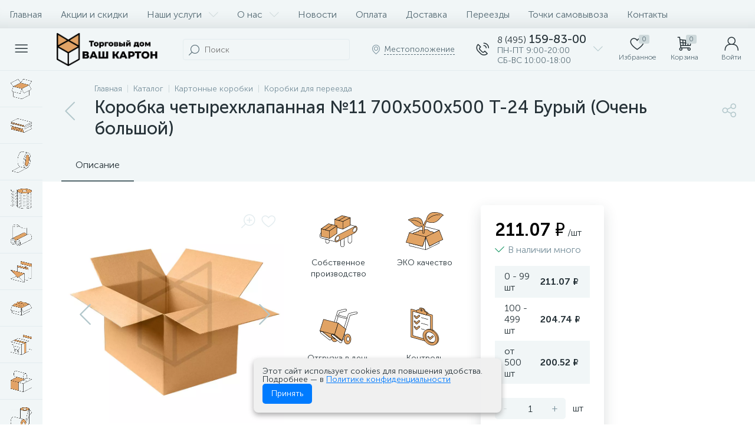

--- FILE ---
content_type: text/html; charset=UTF-8
request_url: https://vashkarton.ru/catalog/kartonnye-korobki/korobki-dlya-pereezda/korobka-chetyrekhklapannaya-11-700kh500kh500-t-24-buryy-ochen-bolshoy/
body_size: 65898
content:
<!DOCTYPE html>
<html lang="ru">
	<head>
	<meta http-equiv="X-UA-Compatible" content="IE=edge" />
	<meta name="viewport" content="width=device-width, initial-scale=1.0">
	<meta name="ahrefs-site-verification" content="7164056cfc128bacf2e24c016a80660e00e3bc52c27af4208af8b72cbf9d14b3">
	<link rel="icon" href="/favicon120.png" type="image/png" />
	<link rel="icon" href="/favicon144.png" type="image/png" />
	<link rel="icon" href="/favicon.ico" type="image/x-icon" />
	<title>Коробка четырехклапанная №11 700х500х500 Т-24 Бурый (Очень большой) купить в Москве</title>
 <link rel="preload" href="/bitrix/templates/enext/fonts/MuseoSansCyrl-300.woff2" as="font" type="font/woff2" crossorigin />
	<link rel="preload" href="/bitrix/templates/enext/fonts/MuseoSansCyrl-500.woff2" as="font" type="font/woff2" crossorigin />
	<link rel="preload" href="/bitrix/templates/enext/fonts/MuseoSansCyrl-700.woff2" as="font" type="font/woff2" crossorigin />

 
<!-- Yandex.Metrika counter -->
<script data-skip-moving="true" type="text/javascript" >
 (function(m,e,t,r,i,k,a){m[i]=m[i]||function(){(m[i].a=m[i].a||[]).push(arguments)};
 m[i].l=1*new Date();
 for (var j = 0; j < document.scripts.length; j++) {if (document.scripts[j].src === r) { return; }}
 k=e.createElement(t),a=e.getElementsByTagName(t)[0],k.async=1,k.src=r,a.parentNode.insertBefore(k,a)})
 (window, document, "script", "https://mc.yandex.ru/metrika/tag.js", "ym");

 ym(94499977, "init", {
 clickmap:true,
 trackLinks:true,
 accurateTrackBounce:true,
 webvisor:true,
 ecommerce:"dataLayer"
 });
</script>
<!-- /Yandex.Metrika counter -->
 <meta http-equiv="Content-Type" content="text/html; charset=UTF-8" />
<meta name="description" content="Коробка четырехклапанная №11 700х500х500 Т-24 Бурый (Очень большой) Артикул КК116 Цена 211.07&nbsp;&#8381; Купить в Москве оптом от производителя." />
<script data-skip-moving="true">(function(w, d, n) {var cl = "bx-core";var ht = d.documentElement;var htc = ht ? ht.className : undefined;if (htc === undefined || htc.indexOf(cl) !== -1){return;}var ua = n.userAgent;if (/(iPad;)|(iPhone;)/i.test(ua)){cl += " bx-ios";}else if (/Windows/i.test(ua)){cl += ' bx-win';}else if (/Macintosh/i.test(ua)){cl += " bx-mac";}else if (/Linux/i.test(ua) && !/Android/i.test(ua)){cl += " bx-linux";}else if (/Android/i.test(ua)){cl += " bx-android";}cl += (/(ipad|iphone|android|mobile|touch)/i.test(ua) ? " bx-touch" : " bx-no-touch");cl += w.devicePixelRatio && w.devicePixelRatio >= 2? " bx-retina": " bx-no-retina";if (/AppleWebKit/.test(ua)){cl += " bx-chrome";}else if (/Opera/.test(ua)){cl += " bx-opera";}else if (/Firefox/.test(ua)){cl += " bx-firefox";}ht.className = htc ? htc + " " + cl : cl;})(window, document, navigator);</script>


<link href="/bitrix/js/altop.enext/intlTelInput/css/intlTelInput.min.css?169832443918584" type="text/css" rel="stylesheet" />
<link href="/bitrix/js/ui/design-tokens/dist/ui.design-tokens.min.css?171896388223463" type="text/css" rel="stylesheet" />
<link href="/bitrix/js/ui/fonts/opensans/ui.font.opensans.min.css?16983244312320" type="text/css" rel="stylesheet" />
<link href="/bitrix/js/main/popup/dist/main.popup.bundle.min.css?173753265626589" type="text/css" rel="stylesheet" />
<link href="/bitrix/cache/css/s1/enext/page_e16196baef036b493cb91cf8965a98e9/page_e16196baef036b493cb91cf8965a98e9_v1.css?1761223776136006" type="text/css" rel="stylesheet" />
<link href="/bitrix/cache/css/s1/enext/template_631d3b3f293bc6e150d4983ee47d0a6f/template_631d3b3f293bc6e150d4983ee47d0a6f_v1.css?1761223776492875" type="text/css" data-template-style="true" rel="stylesheet" />




<script type="extension/settings" data-extension="currency.currency-core">{"region":"ru"}</script>



<link rel='preload' href='/bitrix/templates/enext/fonts/uinext2020min.woff' as='font' type='font/woff' crossorigin />
<link rel='preload' href='/bitrix/templates/enext/fonts/famin.woff' as='font' type='font/woff' crossorigin />
<link rel='preload' href='/bitrix/templates/enext/fonts/efn/01-power-tools-efn.woff' as='font' type='font/woff' crossorigin />
<link rel='preload' href='/bitrix/templates/enext/fonts/efn/02-auto-efn.woff' as='font' type='font/woff' crossorigin />
<link rel='preload' href='/bitrix/templates/enext/fonts/efn/03-garden-tools-efn.woff' as='font' type='font/woff' crossorigin />
<link rel='preload' href='/bitrix/templates/enext/fonts/efn/04-interior-efn.woff' as='font' type='font/woff' crossorigin />
<link rel='preload' href='/bitrix/templates/enext/fonts/efn/05-electricity-efn.woff' as='font' type='font/woff' crossorigin />
<link rel='preload' href='/bitrix/templates/enext/fonts/efn/06-hand-tools-efn.woff' as='font' type='font/woff' crossorigin />
<link rel='preload' href='/bitrix/templates/enext/fonts/efn/07-building-materials-efn.woff' as='font' type='font/woff' crossorigin />
<link rel='preload' href='/bitrix/templates/enext/fonts/efn/08-sanitary-ware-efn.woff' as='font' type='font/woff' crossorigin />
<link rel='preload' href='/bitrix/templates/enext/fonts/efn/09-heating-cooling-efn.woff' as='font' type='font/woff' crossorigin />
<link rel='preload' href='/bitrix/templates/enext/fonts/efn/10-security-fire-alarm-efn.woff' as='font' type='font/woff' crossorigin />
<link rel='preload' href='/bitrix/templates/enext/fonts/efn/11-moto-efn.woff' as='font' type='font/woff' crossorigin />
<link rel='preload' href='/bitrix/templates/enext/fonts/efn/12-steel-metal-efn.woff' as='font' type='font/woff' crossorigin />
<link rel='preload' href='/bitrix/templates/enext/fonts/efn/13-furniture-efn.woff' as='font' type='font/woff' crossorigin />
<link rel='preload' href='/bitrix/templates/enext/fonts/efn/14-sport-hobby-efn.woff' as='font' type='font/woff' crossorigin />
<link rel='preload' href='/bitrix/templates/enext/fonts/efn/15-garden-efn.woff' as='font' type='font/woff' crossorigin />
<link rel='preload' href='/bitrix/templates/enext/fonts/efn/16-pc-hardware-efn.woff' as='font' type='font/woff' crossorigin />
<link rel='preload' href='/bitrix/templates/enext/fonts/efn/17-appliances-electronics-efn.woff' as='font' type='font/woff' crossorigin />
<link rel='preload' href='/bitrix/templates/enext/fonts/efn/18-baby-shop-efn.woff' as='font' type='font/woff' crossorigin />
<link rel='preload' href='/bitrix/templates/enext/fonts/efn/19-fishing-efn.woff' as='font' type='font/woff' crossorigin />
<link rel='preload' href='/bitrix/templates/enext/fonts/efn/20-camping-efn.woff' as='font' type='font/woff' crossorigin />
<link rel='preload' href='/bitrix/templates/enext/fonts/efn/21-light-efn.woff' as='font' type='font/woff' crossorigin />
<link rel='preload' href='/bitrix/templates/enext/fonts/efn/22-pet-shop-efn.woff' as='font' type='font/woff' crossorigin />
<link rel='preload' href='/bitrix/templates/enext/fonts/efn/23-fast-food-efn.woff' as='font' type='font/woff' crossorigin />
<link rel='preload' href='/bitrix/templates/enext/fonts/efn/24-food-efn.woff' as='font' type='font/woff' crossorigin />
<link rel='preload' href='/bitrix/templates/enext/fonts/efn/25-ventilation-efn.woff' as='font' type='font/woff' crossorigin />
<link rel='preload' href='/bitrix/templates/enext/fonts/efn/26-special-equipment-efn.woff' as='font' type='font/woff' crossorigin />
<link rel='preload' href='/bitrix/templates/enext/fonts/efn/27-hygiene-cosmetics-efn.woff' as='font' type='font/woff' crossorigin />
<link rel='preload' href='/bitrix/templates/enext/fonts/efn/28-industrial-equipment-efn.woff' as='font' type='font/woff' crossorigin />
<link rel='preload' href='/bitrix/templates/enext/fonts/efn/29-kitchen-equipment-efn.woff' as='font' type='font/woff' crossorigin />
<link rel='preload' href='/bitrix/templates/enext/fonts/efn/30-honey-efn.woff' as='font' type='font/woff' crossorigin />
<link rel='preload' href='/bitrix/templates/enext/fonts/efn/31-stationery-efn.woff' as='font' type='font/woff' crossorigin />
<link rel='preload' href='/bitrix/templates/enext/fonts/efn/32-clothing-efn.woff' as='font' type='font/woff' crossorigin />
<link rel='preload' href='/bitrix/templates/enext/fonts/efn/33-tactical-gear-efn.woff' as='font' type='font/woff' crossorigin />
<link rel='preload' href='/bitrix/templates/enext/fonts/efn/34-household-efn.woff' as='font' type='font/woff' crossorigin />
<link rel='icon' type='image/png' href='/upload/enext/f05/o6e2e87l4c0w7p4k6k3wg3qdd6audb2f/logomark.png' />
<link rel='apple-touch-icon' href='/upload/enext/f05/o6e2e87l4c0w7p4k6k3wg3qdd6audb2f/logomark.png' />
<link rel='apple-touch-icon' sizes='180x180' href='/upload/enext/f05/o6e2e87l4c0w7p4k6k3wg3qdd6audb2f/logomark.png' />
<meta name='theme-color' content='#55686e' />
<meta name='msapplication-navbutton-color' content='#55686e' />
<meta name='apple-mobile-web-app-status-bar-style' content='#55686e' />
<meta property='og:type' content='product' />
<meta property='og:title' content='Коробка четырехклапанная №11 700х500х500 Т-24 Бурый (Очень большой)' />
<meta property='og:description' content='Коробка четырехклапанная №11 700х500х500 Т-24 Бурый (Очень большой) Артикул КК116 Цена 211.07&nbsp;&#8381; Купить в Москве оптом от производителя.' />
<meta property='og:url' content='https://vashkarton.ru/catalog/kartonnye-korobki/korobki-dlya-pereezda/korobka-chetyrekhklapannaya-11-700kh500kh500-t-24-buryy-ochen-bolshoy/' />
<meta property='og:image' content='https://vashkarton.ru/upload/iblock/220/inw6uw8nwifrk30xmr1008pdte54a0t7/2833_1.jpg' />
<meta property='og:image:width' content='800' />
<meta property='og:image:height' content='800' />
<link rel='image_src' href='https://vashkarton.ru/upload/iblock/220/inw6uw8nwifrk30xmr1008pdte54a0t7/2833_1.jpg' />



	</head>
	<body class="slide-menu-interface-2-0-1-inner short-card-panel-mobile" data-img-webp="true">
	<noscript><div><img src="https://mc.yandex.ru/watch/94499977" style="position:absolute; left:-9999px;" alt="" /></div></noscript>
 <div class="page-wrapper">
 <div class="hidden-xs hidden-sm hidden-print top-menu-wrapper">
 <div class="top-menu">
 
<ul class="horizontal-multilevel-menu" id="horizontal-multilevel-menu-obbx_3951543183_LkGdQn"> 
	<li><a href="/">Главная</a></li>
 <li>
 <a href="/promotions/">Акции и скидки</a>
 </li>
 <li data-entity="dropdown">
 <a href="/services/">Наши услуги <i class="icon-arrow-down"></i></a>
 <ul class="horizontal-multilevel-dropdown-menu" data-entity="dropdown-menu">
 <li>
 <a href="/kartonnye-korobki/">Коробки на заказ</a>
 </li>
 <li>
 <a href="/skotch/">Скотч на заказ</a>
 </li>
 </ul></li> <li data-entity="dropdown">
 <a href="/about/">О нас <i class="icon-arrow-down"></i></a>
 <ul class="horizontal-multilevel-dropdown-menu" data-entity="dropdown-menu">
 <li>
 <a href="/about/reviews/">Отзывы о компании</a>
 </li>
 <li>
 <a href="/about/garantii/">Гарантии</a>
 </li>
 <li>
 <a href="/about/kontrol-kachestva/">Контроль качества</a>
 </li>
 <li>
 <a href="/about/proizvodstvo/">Наше производство</a>
 </li>
 </ul></li> <li>
 <a href="/news/">Новости</a>
 </li>
 <li>
 <a href="/payment/">Оплата</a>
 </li>
 <li>
 <a href="/delivery/">Доставка</a>
 </li>
 <li>
 <a href="/tariffs/">Переезды</a>
 </li>
 <li>
 <a href="/places/stores/">Точки самовывоза</a>
 </li>
 <li>
 <a href="/contacts/">Контакты</a>
 </li>
 </ul>

 </div>
 </div>
 <div class="hidden-print top-panel-wrapper"> 
 <div class="top-panel">
 <div class="top-panel__cols">
 <div class="top-panel__col top-panel__thead"> 
 <div class="top-panel__cols"> 
 <div class="top-panel__col top-panel__menu-icon-container" data-entity="menu-icon">
 <i class="icon-menu"></i>
 </div>
 
 <div class="top-panel__col top-panel__logo">
 <a href="/">
 <img style="max-width:180px" src="/upload/images/vash_karton_3.webp?1698324527" alt="Ваш картон" width="180" height="56">
</a> </div>
 
	<div class="top-panel__col top-panel__contacts">
 <a href="https://wa.me/79925550770" rel="nofollow" target="_blank" class="top-panel__contacts-block-whatsapp"></a>
 <a class="top-panel__contacts-block" id="bx_3218110189_77" href="javascript:void(0)">
 <span class="top-panel__contacts-icon"><i class="icon-phone-call"></i></span>
 <span class="top-panel__contacts-caption hidden-xs hidden-sm">
 <span class="top-panel__contacts-title"><span>8 (495)</span> 159-83-00</span>
 <span class="top-panel__contacts-descr">ПН-ПТ 9:00-20:00<br />
СБ-ВС 10:00-18:00</span>
 </span>
 <span class="top-panel__contacts-icon hidden-xs hidden-sm"><i class="icon-arrow-down"></i></span>
 </a>
 	</div>
 </div>
 </div>
 <div class="top-panel__col top-panel__tfoot">
 <div class="top-panel__cols"> 
 <div class="hidden-md hidden-lg top-panel__col top-panel__catalog-icon" data-entity="catalog-icon">
 <i class="icon-box-list"></i>
 <span class="top-panel__catalog-icon-title">Каталог</span>
 </div>
 
 <div class="top-panel__col top-panel__search-container">
 <a class="top-panel__search-btn hidden-md hidden-lg" href="javascript:void(0)" data-entity="showSearch">
 <span class="top-panel__search-btn-block">
 <i class="icon-search"></i>
 <span class="top-panel__search-btn-title">Поиск</span>
 </span>
 </a>
 <div class="top-panel__search hidden-xs hidden-sm">
 <div id="title-search">
 <form action="/catalog/"> 
 <input type="text" name="q" id="title-search-input" maxlength="50" autocomplete="off" placeholder="Поиск" value="" />
 <span class="title-search-icon"><i class="icon-search"></i></span>
 </form>
	</div>

 </div>
 </div> 
 <div class="hidden-xs hidden-sm top-panel__col top-panel__geo-location">
 
<div class="top-panel__geo-location-block" id="geo-location-obbx_2802721151_AsrmUV">
	<i class="icon-map-marker"></i>
	<!--'start_frame_cache_geo-location-obbx_2802721151_AsrmUV'-->	<span data-entity="city">Местоположение</span>
	<!--'end_frame_cache_geo-location-obbx_2802721151_AsrmUV'--></div>


 </div>
 
	<div class="top-panel__col top-panel__contacts">
 <a href="https://wa.me/79925550770" rel="nofollow" target="_blank" class="top-panel__contacts-block-whatsapp"></a>
 <a class="top-panel__contacts-block" id="bx_651765591_77" href="javascript:void(0)">
 <span class="top-panel__contacts-icon"><i class="icon-phone-call"></i></span>
 <span class="top-panel__contacts-caption hidden-xs hidden-sm">
 <span class="top-panel__contacts-title"><span>8 (495)</span> 159-83-00</span>
 <span class="top-panel__contacts-descr">ПН-ПТ 9:00-20:00<br />
СБ-ВС 10:00-18:00</span>
 </span>
 <span class="top-panel__contacts-icon hidden-xs hidden-sm"><i class="icon-arrow-down"></i></span>
 </a>
 	</div>
 
<div class="top-panel__col top-panel__mini-cart">
		<div id="bx_basketh3CV5Q" class="mini-cart"> 
 <!--'start_frame_cache_bx_basketh3CV5Q'-->	<a class="mini-cart__delay empty" href="/personal/cart/?delay=Y" title="Избранное" data-entity="delay">
 <i class="icon-heart"></i> 
 <span class="mini-cart__count">0</span>
 <span class="mini-cart__title">Избранное</span>
	</a>
	<a class="mini-cart__cart empty" href="javascript:void(0)" title="Корзина" data-entity="cart">
 <i class="icon-cart"></i> 
 <span class="mini-cart__count">0</span>
 <span class="mini-cart__title">Корзина</span>
	</a>
<!--'end_frame_cache_bx_basketh3CV5Q'-->	</div>
	</div> <div class="top-panel__col top-panel__user">
 <!--'start_frame_cache_top-panel__user-link'-->
<a class="top-panel__user-link" href="javascript:void(0)" title="Войти" id="user-obfodefn">
	<span class="top-panel__user-block">
 <i class="icon-user"></i>
 <span class="top-panel__user-title">Войти</span>
	</span>	
</a>



<!--'end_frame_cache_top-panel__user-link'--> </div>
 </div>
 </div>
 </div>
 </div>
 </div>
 <div class="catalog-menu catalog-menu-three_levels catalog-menu-mobile-two_levels" id="catalog-menu-obbx_92906147_g8taYv" data-entity="dropdown-menu">
 <div class="hidden-md hidden-lg catalog-menu-title"><div class="catalog-menu-title-icon"><i class="icon-back"></i></div><div class="catalog-menu-title-text">Каталог</div></div>
 <ul> 
 <li>
 <a href="/catalog/kartonnye-korobki/">
 <span class="catalog-menu-pic">
 <img src="/upload/iblock/e5c/r8b66n0tqpn4k2dthlczbem7p74q18vc/1_Kartonnye-korobkr_134.webp?1698324505" width="134" height="125" alt="Картонные коробки" title="Картонные коробки" />
 </span>
 <span class="catalog-menu-text">Картонные коробки</span>
 <span class="catalog-menu-arrow"><i class="icon-arrow-right"></i></span>
 </a>
 <div class="catalog-menu-dropdown-menu" data-entity="dropdown-menu">
 <ul> 
 <li>
 <a href="/catalog/kartonnye-korobki/arkhivnye-korobki/">
 <span class="catalog-menu-pic">
 <img src="/upload/iblock/b1f/8k3rfadxdxdc70dti6xv8bopxvcnr1ae/1_Arkhivnye-koroba_134.webp?1698324523" width="130" height="134" alt="Архивные коробки" title="Архивные коробки" />
 </span>
 <span class="catalog-menu-text">Архивные коробки</span>
 </a>
 </li>
 <li>
 <a href="/catalog/kartonnye-korobki/pochtovye-korobki/">
 <span class="catalog-menu-pic">
 <img src="/upload/iblock/dfb/qnl2m1frn3say2r8u23luzux9gxgprte/1_Pochtovye-koroba_134.webp?1698324505" width="134" height="123" alt="Почтовые коробки" title="Почтовые коробки" />
 </span>
 <span class="catalog-menu-text">Почтовые коробки</span>
 </a>
 </li>
 <li>
 <a href="/catalog/kartonnye-korobki/samosbornye-korobki/">
 <span class="catalog-menu-pic">
 <img src="/upload/iblock/91d/741x9wfql13qe4lsxxqqagnioxoxgidq/1_Samosbornye-koroba_134.webp?1698324502" width="134" height="132" alt="Самосборные коробки" title="Самосборные коробки" />
 </span>
 <span class="catalog-menu-text">Самосборные коробки</span>
 </a>
 </li>
 <li>
 <a href="/catalog/kartonnye-korobki/samosbornye-koroba-iz-mikrogofry/">
 <span class="catalog-menu-pic">
 <img src="/upload/iblock/058/uig4af1di8iknbr1p7bwh0up7qunpum1/1_Koroba-iz-mikrogofry_134.webp?1698324505" width="134" height="134" alt="Самосборные коробки из микрогофры" title="Самосборные коробки из микрогофры" />
 </span>
 <span class="catalog-menu-text">Самосборные коробки из микрогофры</span>
 </a>
 </li>
 <li>
 <a href="/catalog/kartonnye-korobki/chetyrekhklapannye-korobki/">
 <span class="catalog-menu-pic">
 <img src="/upload/iblock/b72/e0xjdx81rbtc60qg9rhy912w5o2ajdv4/1_CHetyrekhklapannye-koroba_134.webp?1698324518" width="134" height="133" alt="Четырехклапанные коробки" title="Четырехклапанные коробки" />
 </span>
 <span class="catalog-menu-text">Четырехклапанные коробки</span>
 </a>
 </li>
 <li>
 <a href="/catalog/kartonnye-korobki/korobki-povyshennoy-prochnosti/">
 <span class="catalog-menu-pic">
 <img src="/upload/iblock/b00/6fcdwroene2f2zzi32juon6s4f71jm65/1_Koroba-povyshennoy-prochnosti_134.webp?1698324501" width="134" height="132" alt="Коробки повышенной прочности" title="Коробки повышенной прочности" />
 </span>
 <span class="catalog-menu-text">Коробки повышенной прочности</span>
 </a>
 </li>
 <li>
 <a href="/catalog/kartonnye-korobki/korobki-dlya-pitstsy/">
 <span class="catalog-menu-pic">
 <img src="/upload/iblock/74d/8p5yn837bdnb2qrb46xi12uxa4zvcb3f/1_Koroba-dlya-pitstsy_134.webp?1698324501" width="134" height="129" alt="Коробки для пиццы" title="Коробки для пиццы" />
 </span>
 <span class="catalog-menu-text">Коробки для пиццы</span>
 </a>
 </li>
 <li>
 <a href="/catalog/kartonnye-korobki/korobki-dlya-garderoba/">
 <span class="catalog-menu-pic">
 <img src="/upload/iblock/8eb/2vdfhlfryeof1qos5jwq2nxn6x9w9641/1_Koroba-dlya-garderoba-134.webp?1698324515" width="120" height="134" alt="Коробки для гардероба" title="Коробки для гардероба" />
 </span>
 <span class="catalog-menu-text">Коробки для гардероба</span>
 </a>
 </li>
 <li>
 <a href="/catalog/kartonnye-korobki/korobki-dlya-knig-i-posudy/">
 <span class="catalog-menu-pic">
 <img src="/upload/iblock/164/1i0sa2yq3ndk8s0s0z0xv1rsskgv6hhz/1_Koroba-dlya-knig-i-posudy_134.webp?1698324518" width="134" height="129" alt="Коробки для книг и посуды" title="Коробки для книг и посуды" />
 </span>
 <span class="catalog-menu-text">Коробки для книг и посуды</span>
 </a>
 </li>
 <li class='active'>
 <a href="/catalog/kartonnye-korobki/korobki-dlya-pereezda/">
 <span class="catalog-menu-pic">
 <img src="/upload/iblock/c61/2k12hjj2cjxczgbkjluwr9h8coyzcz1d/1_Koroba-dlya-pereezda_134.webp?1698324523" width="134" height="121" alt="Коробки для переезда" title="Коробки для переезда" />
 </span>
 <span class="catalog-menu-text">Коробки для переезда</span>
 </a>
 </li>
 <li>
 <a href="/catalog/kartonnye-korobki/korobki-dlya-transportnykh-kompaniy/">
 <span class="catalog-menu-pic">
 <img src="/upload/iblock/615/1h2qt2eq87oi2k4udqfc4rprme68gn79/1_Koroba-dlya-transportnykh-kompaniy_134.webp?1698324523" width="134" height="121" alt="Коробки для транспортных компаний" title="Коробки для транспортных компаний" />
 </span>
 <span class="catalog-menu-text">Коробки для транспортных компаний</span>
 </a>
 </li>
 <li>
 <a href="/catalog/kartonnye-korobki/korobki-iz-belogo-kartona/">
 <span class="catalog-menu-pic">
 <img src="/upload/iblock/815/3hcegjcfa8fjw00v2lma3exfgmr16dfb/1_Koroba-iz-belogo-kartona_134.webp?1698324520" width="134" height="134" alt="Коробки из белого картона" title="Коробки из белого картона" />
 </span>
 <span class="catalog-menu-text">Коробки из белого картона</span>
 </a>
 </li>
 <li>
 <a href="/catalog/kartonnye-korobki/korobki-pod-butylki/">
 <span class="catalog-menu-pic">
 <img src="/upload/iblock/30a/7z1ram03tlb54flu2eebww7ee4qsoob0/1_Kartonnye_korobkr_148.webp?1699011655" width="134" height="125" alt="Коробки под бутылки" title="Коробки под бутылки" />
 </span>
 <span class="catalog-menu-text">Коробки под бутылки</span>
 </a>
 </li>
 </ul><div class="menu-goods"> 
<div class="row catalog-section card two_in_row" data-entity="container-1">
 <!-- items-container -->
 <div class="col-xs-6 col-md-4" data-entity="item-col">
 
	<div class="product-item-container" id="bx_3966226736_8610_7e1b8e3524755c391129a9d7e6f2d206" data-entity="item">
 
<div class="product-item">	
	<div class="product-item-image-wrapper" data-entity="image-wrapper"> 
 <a target="_self" class="product-item-image" id="bx_3966226736_8610_7e1b8e3524755c391129a9d7e6f2d206_pict" href="/catalog/kartonnye-korobki/korobki-iz-belogo-kartona/korobka-samosbornaya-150kh122kh89-t22-mgk-belyy/" title="Коробка самосборная 150х122х89 Т22 МГК Белый">
 <img src="/upload/iblock/00b/wga0z0k9c74hzuz4n4xd5ighq6yl4cos/3091_1.webp?1754832417" width="800" height="800" alt="Коробка самосборная 150х122х89 Т22 МГК Белый" title="Коробка самосборная 150х122х89 Т22 МГК Белый" /> 
 <div class="product-item-markers product-item-markers-icons">
 <span class="product-item-marker-container product-item-marker-container-hidden" id="bx_3966226736_8610_7e1b8e3524755c391129a9d7e6f2d206_dsc_perc">
 <span class="product-item-marker product-item-marker-discount product-item-marker-14px"><span data-entity="dsc-perc-val">0%</span></span>
 </span>
 </div>
 </a>
 <div class="visible-md visible-lg product-item-icons-container">
 <div class="product-item-delay" id="bx_3966226736_8610_7e1b8e3524755c391129a9d7e6f2d206_delay_link" title="Отложить" style="display: block;">
 <i class="icon-heart" data-entity="delay-icon"></i>
 </div>
 </div>
 <div class="hidden-xs hidden-sm product-item-quick-view" id='bx_3966226736_8610_7e1b8e3524755c391129a9d7e6f2d206_quick_view_link'><i class="icon-eye"></i><span>Быстрый просмотр</span></div>
 </div>
 <div class="product-item-article">
 <span class="product-item-article-name">Артикул:</span>
 <span class="product-item-article-val">КК1385</span>
 </div>
 <div class="product-item-title">
 <a target="_self" href="/catalog/kartonnye-korobki/korobki-iz-belogo-kartona/korobka-samosbornaya-150kh122kh89-t22-mgk-belyy/" title="Коробка самосборная 150х122х89 Т22 МГК Белый">Коробка самосборная 150х122х89 Т22 МГК Белый</a>
	</div>
 <div class="product-item-info-container">
 <div class="product-item-info-block">
 <div class="product-item-info">
 <div class="product-item-blocks">
 <div class="product-item-price-container" data-entity="price-block">
 <div class="product-item-price" id="bx_3966226736_8610_7e1b8e3524755c391129a9d7e6f2d206_price">
 <span class="product-item-price-not-set" data-entity="price-current-not-set" style="display:none;">Не указана цена</span>
 <span class="product-item-price-current" data-entity="price-current">44.40&nbsp;&#8381;</span>
 <span class="product-item-price-measure" data-entity="price-measure">/шт</span>
 </div>
 </div>
 <div class="product-item-hidden" data-entity="quantity-block">
 <div class="product-item-amount"> 
 <a class="product-item-amount-btn-minus" id="bx_3966226736_8610_7e1b8e3524755c391129a9d7e6f2d206_quant_down" href="javascript:void(0)" rel="nofollow">-</a>
 <input class="product-item-amount-input" id="bx_3966226736_8610_7e1b8e3524755c391129a9d7e6f2d206_quantity" type="tel" name="quantity" value="1" />
 <a class="product-item-amount-btn-plus" id="bx_3966226736_8610_7e1b8e3524755c391129a9d7e6f2d206_quant_up" href="javascript:void(0)" rel="nofollow">+</a>
 <div class="product-item-amount-measure" id="bx_3966226736_8610_7e1b8e3524755c391129a9d7e6f2d206_quant_measure">шт</div> 
 </div>
 </div>
 </div>
 <div class="product-item-button-container" data-entity="buttons-block"> 
 <div id="bx_3966226736_8610_7e1b8e3524755c391129a9d7e6f2d206_basket_actions">
 <button type="button" class="btn btn-buy" id="bx_3966226736_8610_7e1b8e3524755c391129a9d7e6f2d206_buy_link" title="В корзину"><i class="icon-cart"></i><span>В корзину</span></button>
 </div>
 </div>
 </div>
 </div>
	</div>
 <div class="product-item-total-cost product-item-hidden" id="bx_3966226736_8610_7e1b8e3524755c391129a9d7e6f2d206_total_cost" style="display:none;">Общая стоимость<span data-entity="total-cost"></span></div>
 
</div>
 	</div>
 </div>
 <div class="col-xs-6 col-md-4" data-entity="item-col">
 
	<div class="product-item-container" id="bx_3966226736_8584_362ce596257894d11ab5c1d73d13c755" data-entity="item">
 
<div class="product-item">	
	<div class="product-item-image-wrapper" data-entity="image-wrapper"> 
 <a target="_self" class="product-item-image" id="bx_3966226736_8584_362ce596257894d11ab5c1d73d13c755_pict" href="/catalog/kartonnye-korobki/korobki-dlya-pitstsy/korobka-dlya-pitstsy-3-460kh460kh40-buryy/" title="Коробка для Пиццы №3 460х460х40 Бурый">
 <img src="/upload/iblock/51f/ylvfxhykiuqtxvfcszrepkdacn30w1wr/1305_buraya_korobka_dlya_pizza_big_1.webp?1754832417" width="1024" height="1024" alt="Коробка для Пиццы №3 460х460х40 Бурый" title="Коробка для Пиццы №3 460х460х40 Бурый" /> 
 <div class="product-item-markers product-item-markers-icons">
 <span class="product-item-marker-container product-item-marker-container-hidden" id="bx_3966226736_8584_362ce596257894d11ab5c1d73d13c755_dsc_perc">
 <span class="product-item-marker product-item-marker-discount product-item-marker-14px"><span data-entity="dsc-perc-val">0%</span></span>
 </span>
 </div>
 </a>
 <div class="visible-md visible-lg product-item-icons-container">
 <div class="product-item-delay" id="bx_3966226736_8584_362ce596257894d11ab5c1d73d13c755_delay_link" title="Отложить" style="display: block;">
 <i class="icon-heart" data-entity="delay-icon"></i>
 </div>
 </div>
 <div class="hidden-xs hidden-sm product-item-quick-view" id='bx_3966226736_8584_362ce596257894d11ab5c1d73d13c755_quick_view_link'><i class="icon-eye"></i><span>Быстрый просмотр</span></div>
 </div>
 <div class="product-item-article">
 <span class="product-item-article-name">Артикул:</span>
 <span class="product-item-article-val">КК620</span>
 </div>
 <div class="product-item-title">
 <a target="_self" href="/catalog/kartonnye-korobki/korobki-dlya-pitstsy/korobka-dlya-pitstsy-3-460kh460kh40-buryy/" title="Коробка для Пиццы №3 460х460х40 Бурый">Коробка для Пиццы №3 460х460х40 Бурый</a>
	</div>
 <div class="product-item-info-container">
 <div class="product-item-info-block">
 <div class="product-item-info">
 <div class="product-item-blocks">
 <div class="product-item-price-container" data-entity="price-block">
 <div class="product-item-price" id="bx_3966226736_8584_362ce596257894d11ab5c1d73d13c755_price">
 <span class="product-item-price-not-set" data-entity="price-current-not-set" style="display:none;">Не указана цена</span>
 <span class="product-item-price-current" data-entity="price-current">65.35&nbsp;&#8381;</span>
 <span class="product-item-price-measure" data-entity="price-measure">/шт</span>
 </div>
 </div>
 <div class="product-item-hidden" data-entity="quantity-block">
 <div class="product-item-amount"> 
 <a class="product-item-amount-btn-minus" id="bx_3966226736_8584_362ce596257894d11ab5c1d73d13c755_quant_down" href="javascript:void(0)" rel="nofollow">-</a>
 <input class="product-item-amount-input" id="bx_3966226736_8584_362ce596257894d11ab5c1d73d13c755_quantity" type="tel" name="quantity" value="100" />
 <a class="product-item-amount-btn-plus" id="bx_3966226736_8584_362ce596257894d11ab5c1d73d13c755_quant_up" href="javascript:void(0)" rel="nofollow">+</a>
 <div class="product-item-amount-measure" id="bx_3966226736_8584_362ce596257894d11ab5c1d73d13c755_quant_measure">шт</div> 
 </div>
 </div>
 </div>
 <div class="product-item-button-container" data-entity="buttons-block"> 
 <div id="bx_3966226736_8584_362ce596257894d11ab5c1d73d13c755_basket_actions">
 <button type="button" class="btn btn-buy" id="bx_3966226736_8584_362ce596257894d11ab5c1d73d13c755_buy_link" title="В корзину"><i class="icon-cart"></i><span>В корзину</span></button>
 </div>
 </div>
 </div>
 </div>
	</div>
 <div class="product-item-total-cost product-item-hidden" id="bx_3966226736_8584_362ce596257894d11ab5c1d73d13c755_total_cost">Общая стоимость<span data-entity="total-cost">65.35&nbsp;&#8381;</span></div>
 
</div>
 	</div>
 </div>
 <div class="col-xs-6 col-md-4" data-entity="item-col">
 
	<div class="product-item-container" id="bx_3966226736_8568_c80764dfaf26ca80162484593ec7c29b" data-entity="item">
 
<div class="product-item">	
	<div class="product-item-image-wrapper" data-entity="image-wrapper"> 
 <a target="_self" class="product-item-image" id="bx_3966226736_8568_c80764dfaf26ca80162484593ec7c29b_pict" href="/catalog/kartonnye-korobki/samosbornye-korobki/korobka-samosbornaya-250x350x40-t-23-buryy/" title="Коробка самосборная 250x350x40 Т-23 Бурый">
 <img src="/upload/iblock/399/xuc1b24wcd0p6foafqng94hgfidckx0p/2614_1.webp?1754832417" width="800" height="800" alt="Коробка самосборная 250x350x40 Т-23 Бурый" title="Коробка самосборная 250x350x40 Т-23 Бурый" /> 
 <div class="product-item-markers product-item-markers-icons">
 <span class="product-item-marker-container product-item-marker-container-hidden" id="bx_3966226736_8568_c80764dfaf26ca80162484593ec7c29b_dsc_perc">
 <span class="product-item-marker product-item-marker-discount product-item-marker-14px"><span data-entity="dsc-perc-val">0%</span></span>
 </span>
 </div>
 </a>
 <div class="visible-md visible-lg product-item-icons-container">
 <div class="product-item-delay" id="bx_3966226736_8568_c80764dfaf26ca80162484593ec7c29b_delay_link" title="Отложить" style="display: block;">
 <i class="icon-heart" data-entity="delay-icon"></i>
 </div>
 </div>
 <div class="hidden-xs hidden-sm product-item-quick-view" id='bx_3966226736_8568_c80764dfaf26ca80162484593ec7c29b_quick_view_link'><i class="icon-eye"></i><span>Быстрый просмотр</span></div>
 </div>
 <div class="product-item-article">
 <span class="product-item-article-name">Артикул:</span>
 <span class="product-item-article-val">КК917</span>
 </div>
 <div class="product-item-title">
 <a target="_self" href="/catalog/kartonnye-korobki/samosbornye-korobki/korobka-samosbornaya-250x350x40-t-23-buryy/" title="Коробка самосборная 250x350x40 Т-23 Бурый">Коробка самосборная 250x350x40 Т-23 Бурый</a>
	</div>
 <div class="product-item-info-container">
 <div class="product-item-info-block">
 <div class="product-item-info">
 <div class="product-item-blocks">
 <div class="product-item-price-container" data-entity="price-block">
 <div class="product-item-price" id="bx_3966226736_8568_c80764dfaf26ca80162484593ec7c29b_price">
 <span class="product-item-price-not-set" data-entity="price-current-not-set" style="display:none;">Не указана цена</span>
 <span class="product-item-price-current" data-entity="price-current">51.41&nbsp;&#8381;</span>
 <span class="product-item-price-measure" data-entity="price-measure">/шт</span>
 </div>
 </div>
 <div class="product-item-hidden" data-entity="quantity-block">
 <div class="product-item-amount"> 
 <a class="product-item-amount-btn-minus" id="bx_3966226736_8568_c80764dfaf26ca80162484593ec7c29b_quant_down" href="javascript:void(0)" rel="nofollow">-</a>
 <input class="product-item-amount-input" id="bx_3966226736_8568_c80764dfaf26ca80162484593ec7c29b_quantity" type="tel" name="quantity" value="1" />
 <a class="product-item-amount-btn-plus" id="bx_3966226736_8568_c80764dfaf26ca80162484593ec7c29b_quant_up" href="javascript:void(0)" rel="nofollow">+</a>
 <div class="product-item-amount-measure" id="bx_3966226736_8568_c80764dfaf26ca80162484593ec7c29b_quant_measure">шт</div> 
 </div>
 </div>
 </div>
 <div class="product-item-button-container" data-entity="buttons-block"> 
 <div id="bx_3966226736_8568_c80764dfaf26ca80162484593ec7c29b_basket_actions">
 <button type="button" class="btn btn-buy" id="bx_3966226736_8568_c80764dfaf26ca80162484593ec7c29b_buy_link" title="В корзину"><i class="icon-cart"></i><span>В корзину</span></button>
 </div>
 </div>
 </div>
 </div>
	</div>
 <div class="product-item-total-cost product-item-hidden" id="bx_3966226736_8568_c80764dfaf26ca80162484593ec7c29b_total_cost" style="display:none;">Общая стоимость<span data-entity="total-cost"></span></div>
 
</div>
 	</div>
 </div>
 <div class="col-xs-6 col-md-4" data-entity="item-col">
 
	<div class="product-item-container" id="bx_3966226736_8503_d0fb066f64e2309c4b241a491f76c62e" data-entity="item">
 
<div class="product-item">	
	<div class="product-item-image-wrapper" data-entity="image-wrapper"> 
 <a target="_self" class="product-item-image" id="bx_3966226736_8503_d0fb066f64e2309c4b241a491f76c62e_pict" href="/catalog/kartonnye-korobki/samosbornye-korobki/korobka-samosbornaya-120kh90kh55-t22-buryy/" title="Коробка самосборная 120х90х55 Т22 Бурый">
 <img src="/upload/iblock/499/u8ko5zkdv53qbczsh6pbniul51q22pss/2634_1.webp?1754832417" width="800" height="800" alt="Коробка самосборная 120х90х55 Т22 Бурый" title="Коробка самосборная 120х90х55 Т22 Бурый" /> 
 <div class="product-item-markers product-item-markers-icons">
 <span class="product-item-marker-container product-item-marker-container-hidden" id="bx_3966226736_8503_d0fb066f64e2309c4b241a491f76c62e_dsc_perc">
 <span class="product-item-marker product-item-marker-discount product-item-marker-14px"><span data-entity="dsc-perc-val">0%</span></span>
 </span>
 </div>
 </a>
 <div class="visible-md visible-lg product-item-icons-container">
 <div class="product-item-delay" id="bx_3966226736_8503_d0fb066f64e2309c4b241a491f76c62e_delay_link" title="Отложить" style="display: block;">
 <i class="icon-heart" data-entity="delay-icon"></i>
 </div>
 </div>
 <div class="hidden-xs hidden-sm product-item-quick-view" id='bx_3966226736_8503_d0fb066f64e2309c4b241a491f76c62e_quick_view_link'><i class="icon-eye"></i><span>Быстрый просмотр</span></div>
 </div>
 <div class="product-item-article">
 <span class="product-item-article-name">Артикул:</span>
 <span class="product-item-article-val">КК1371</span>
 </div>
 <div class="product-item-title">
 <a target="_self" href="/catalog/kartonnye-korobki/samosbornye-korobki/korobka-samosbornaya-120kh90kh55-t22-buryy/" title="Коробка самосборная 120х90х55 Т22 Бурый">Коробка самосборная 120х90х55 Т22 Бурый</a>
	</div>
 <div class="product-item-info-container">
 <div class="product-item-info-block">
 <div class="product-item-info">
 <div class="product-item-blocks">
 <div class="product-item-price-container" data-entity="price-block">
 <div class="product-item-price" id="bx_3966226736_8503_d0fb066f64e2309c4b241a491f76c62e_price">
 <span class="product-item-price-not-set" data-entity="price-current-not-set" style="display:none;">Не указана цена</span>
 <span class="product-item-price-current" data-entity="price-current">17&nbsp;&#8381;</span>
 <span class="product-item-price-measure" data-entity="price-measure">/шт</span>
 </div>
 </div>
 <div class="product-item-hidden" data-entity="quantity-block">
 <div class="product-item-amount"> 
 <a class="product-item-amount-btn-minus" id="bx_3966226736_8503_d0fb066f64e2309c4b241a491f76c62e_quant_down" href="javascript:void(0)" rel="nofollow">-</a>
 <input class="product-item-amount-input" id="bx_3966226736_8503_d0fb066f64e2309c4b241a491f76c62e_quantity" type="tel" name="quantity" value="25" />
 <a class="product-item-amount-btn-plus" id="bx_3966226736_8503_d0fb066f64e2309c4b241a491f76c62e_quant_up" href="javascript:void(0)" rel="nofollow">+</a>
 <div class="product-item-amount-measure" id="bx_3966226736_8503_d0fb066f64e2309c4b241a491f76c62e_quant_measure">шт</div> 
 </div>
 </div>
 </div>
 <div class="product-item-button-container" data-entity="buttons-block"> 
 <div id="bx_3966226736_8503_d0fb066f64e2309c4b241a491f76c62e_basket_actions">
 <button type="button" class="btn btn-buy" id="bx_3966226736_8503_d0fb066f64e2309c4b241a491f76c62e_buy_link" title="В корзину"><i class="icon-cart"></i><span>В корзину</span></button>
 </div>
 </div>
 </div>
 </div>
	</div>
 <div class="product-item-total-cost product-item-hidden" id="bx_3966226736_8503_d0fb066f64e2309c4b241a491f76c62e_total_cost">Общая стоимость<span data-entity="total-cost">17&nbsp;&#8381;</span></div>
 
</div>
 	</div>
 </div>
 <div class="col-xs-6 col-md-4" data-entity="item-col">
 
	<div class="product-item-container" id="bx_3966226736_8497_8e8f6cea7f5e44ced2966cbefca3ecfa" data-entity="item">
 
<div class="product-item">	
	<div class="product-item-image-wrapper" data-entity="image-wrapper"> 
 <a target="_self" class="product-item-image" id="bx_3966226736_8497_8e8f6cea7f5e44ced2966cbefca3ecfa_pict" href="/catalog/kartonnye-korobki/korobki-dlya-knig-i-posudy/korobka-pochtovaya-tip-quot-v-quot-t23v-425-165-190/" title="Коробка почтовая Тип &quot;В&quot; Т23В 425*165*190">
 <img src="/upload/iblock/9d7/ia3sfem0snj5nci9v30jutnngjvnm7sg/3080_1.webp?1754832418" width="800" height="800" alt="Коробка почтовая Тип &quot;В&quot; Т23В 425*165*190" title="Коробка почтовая Тип &quot;В&quot; Т23В 425*165*190" /> 
 <div class="product-item-markers product-item-markers-icons">
 <span class="product-item-marker-container product-item-marker-container-hidden" id="bx_3966226736_8497_8e8f6cea7f5e44ced2966cbefca3ecfa_dsc_perc">
 <span class="product-item-marker product-item-marker-discount product-item-marker-14px"><span data-entity="dsc-perc-val">0%</span></span>
 </span>
 </div>
 </a>
 <div class="visible-md visible-lg product-item-icons-container">
 <div class="product-item-delay" id="bx_3966226736_8497_8e8f6cea7f5e44ced2966cbefca3ecfa_delay_link" title="Отложить" style="display: block;">
 <i class="icon-heart" data-entity="delay-icon"></i>
 </div>
 </div>
 <div class="hidden-xs hidden-sm product-item-quick-view" id='bx_3966226736_8497_8e8f6cea7f5e44ced2966cbefca3ecfa_quick_view_link'><i class="icon-eye"></i><span>Быстрый просмотр</span></div>
 </div>
 <div class="product-item-article">
 <span class="product-item-article-name">Артикул:</span>
 <span class="product-item-article-val">КК277</span>
 </div>
 <div class="product-item-title">
 <a target="_self" href="/catalog/kartonnye-korobki/korobki-dlya-knig-i-posudy/korobka-pochtovaya-tip-quot-v-quot-t23v-425-165-190/" title="Коробка почтовая Тип &quot;В&quot; Т23В 425*165*190">Коробка почтовая Тип &quot;В&quot; Т23В 425*165*190</a>
	</div>
 <div class="product-item-info-container">
 <div class="product-item-info-block">
 <div class="product-item-info">
 <div class="product-item-blocks">
 <div class="product-item-price-container" data-entity="price-block">
 <div class="product-item-price" id="bx_3966226736_8497_8e8f6cea7f5e44ced2966cbefca3ecfa_price">
 <span class="product-item-price-not-set" data-entity="price-current-not-set" style="display:none;">Не указана цена</span>
 <span class="product-item-price-current" data-entity="price-current">65.03&nbsp;&#8381;</span>
 <span class="product-item-price-measure" data-entity="price-measure">/шт</span>
 </div>
 </div>
 <div class="product-item-hidden" data-entity="quantity-block">
 <div class="product-item-amount"> 
 <a class="product-item-amount-btn-minus" id="bx_3966226736_8497_8e8f6cea7f5e44ced2966cbefca3ecfa_quant_down" href="javascript:void(0)" rel="nofollow">-</a>
 <input class="product-item-amount-input" id="bx_3966226736_8497_8e8f6cea7f5e44ced2966cbefca3ecfa_quantity" type="tel" name="quantity" value="1" />
 <a class="product-item-amount-btn-plus" id="bx_3966226736_8497_8e8f6cea7f5e44ced2966cbefca3ecfa_quant_up" href="javascript:void(0)" rel="nofollow">+</a>
 <div class="product-item-amount-measure" id="bx_3966226736_8497_8e8f6cea7f5e44ced2966cbefca3ecfa_quant_measure">шт</div> 
 </div>
 </div>
 </div>
 <div class="product-item-button-container" data-entity="buttons-block"> 
 <div id="bx_3966226736_8497_8e8f6cea7f5e44ced2966cbefca3ecfa_basket_actions">
 <button type="button" class="btn btn-buy" id="bx_3966226736_8497_8e8f6cea7f5e44ced2966cbefca3ecfa_buy_link" title="В корзину"><i class="icon-cart"></i><span>В корзину</span></button>
 </div>
 </div>
 </div>
 </div>
	</div>
 <div class="product-item-total-cost product-item-hidden" id="bx_3966226736_8497_8e8f6cea7f5e44ced2966cbefca3ecfa_total_cost" style="display:none;">Общая стоимость<span data-entity="total-cost"></span></div>
 
</div>
 	</div>
 </div>
 <div class="col-xs-6 col-md-4" data-entity="item-col">
 
	<div class="product-item-container" id="bx_3966226736_8483_0f73996d13437b0b91038138616a89fe" data-entity="item">
 
<div class="product-item">	
	<div class="product-item-image-wrapper" data-entity="image-wrapper"> 
 <a target="_self" class="product-item-image" id="bx_3966226736_8483_0f73996d13437b0b91038138616a89fe_pict" href="/catalog/kartonnye-korobki/korobki-dlya-pereezda/korobka-pochtovaya-tip-quot-zh-quot-165kh120kh100-buryy/" title="Коробка почтовая Тип &quot;Ж&quot; 165х120х100 Бурый">
 <img src="/upload/iblock/c2b/r3l9da5ta7yv92xka6jesfo7tbut3l2e/2587_1.webp?1754832418" width="800" height="800" alt="Коробка почтовая Тип &quot;Ж&quot; 165х120х100 Бурый" title="Коробка почтовая Тип &quot;Ж&quot; 165х120х100 Бурый" /> 
 <div class="product-item-markers product-item-markers-icons">
 <span class="product-item-marker-container product-item-marker-container-hidden" id="bx_3966226736_8483_0f73996d13437b0b91038138616a89fe_dsc_perc">
 <span class="product-item-marker product-item-marker-discount product-item-marker-14px"><span data-entity="dsc-perc-val">0%</span></span>
 </span>
 </div>
 </a>
 <div class="visible-md visible-lg product-item-icons-container">
 <div class="product-item-delay" id="bx_3966226736_8483_0f73996d13437b0b91038138616a89fe_delay_link" title="Отложить" style="display: block;">
 <i class="icon-heart" data-entity="delay-icon"></i>
 </div>
 </div>
 <div class="hidden-xs hidden-sm product-item-quick-view" id='bx_3966226736_8483_0f73996d13437b0b91038138616a89fe_quick_view_link'><i class="icon-eye"></i><span>Быстрый просмотр</span></div>
 </div>
 <div class="product-item-article">
 <span class="product-item-article-name">Артикул:</span>
 <span class="product-item-article-val">КК265</span>
 </div>
 <div class="product-item-title">
 <a target="_self" href="/catalog/kartonnye-korobki/korobki-dlya-pereezda/korobka-pochtovaya-tip-quot-zh-quot-165kh120kh100-buryy/" title="Коробка почтовая Тип &quot;Ж&quot; 165х120х100 Бурый">Коробка почтовая Тип &quot;Ж&quot; 165х120х100 Бурый</a>
	</div>
 <div class="product-item-info-container">
 <div class="product-item-info-block">
 <div class="product-item-info">
 <div class="product-item-blocks">
 <div class="product-item-price-container" data-entity="price-block">
 <div class="product-item-price" id="bx_3966226736_8483_0f73996d13437b0b91038138616a89fe_price">
 <span class="product-item-price-not-set" data-entity="price-current-not-set" style="display:none;">Не указана цена</span>
 <span class="product-item-price-current" data-entity="price-current">21.21&nbsp;&#8381;</span>
 <span class="product-item-price-measure" data-entity="price-measure">/шт</span>
 </div>
 </div>
 <div class="product-item-hidden" data-entity="quantity-block">
 <div class="product-item-amount"> 
 <a class="product-item-amount-btn-minus" id="bx_3966226736_8483_0f73996d13437b0b91038138616a89fe_quant_down" href="javascript:void(0)" rel="nofollow">-</a>
 <input class="product-item-amount-input" id="bx_3966226736_8483_0f73996d13437b0b91038138616a89fe_quantity" type="tel" name="quantity" value="1" />
 <a class="product-item-amount-btn-plus" id="bx_3966226736_8483_0f73996d13437b0b91038138616a89fe_quant_up" href="javascript:void(0)" rel="nofollow">+</a>
 <div class="product-item-amount-measure" id="bx_3966226736_8483_0f73996d13437b0b91038138616a89fe_quant_measure">шт</div> 
 </div>
 </div>
 </div>
 <div class="product-item-button-container" data-entity="buttons-block"> 
 <div id="bx_3966226736_8483_0f73996d13437b0b91038138616a89fe_basket_actions">
 <button type="button" class="btn btn-buy" id="bx_3966226736_8483_0f73996d13437b0b91038138616a89fe_buy_link" title="В корзину"><i class="icon-cart"></i><span>В корзину</span></button>
 </div>
 </div>
 </div>
 </div>
	</div>
 <div class="product-item-total-cost product-item-hidden" id="bx_3966226736_8483_0f73996d13437b0b91038138616a89fe_total_cost" style="display:none;">Общая стоимость<span data-entity="total-cost"></span></div>
 
</div>
 	</div>
 </div>
 <div class="col-xs-6 col-md-4" data-entity="item-col">
 
	<div class="product-item-container" id="bx_3966226736_8477_ec5d0e2cff91ab20debac17d8febe5be" data-entity="item">
 
<div class="product-item">	
	<div class="product-item-image-wrapper" data-entity="image-wrapper"> 
 <a target="_self" class="product-item-image" id="bx_3966226736_8477_ec5d0e2cff91ab20debac17d8febe5be_pict" href="/catalog/kartonnye-korobki/arkhivnye-korobki/korobka-arkhivnaya-malyy-600kh450kh120-t24-buryy/" title="Коробка архивная (Малый) 600х450х120 Т24 Бурый">
 <img src="/upload/iblock/c08/rsgoxpjm8vyinftcm1lzypn923fda92x/2608_1.webp?1754832418" width="800" height="800" alt="Коробка архивная (Малый) 600х450х120 Т24 Бурый" title="Коробка архивная (Малый) 600х450х120 Т24 Бурый" /> 
 <div class="product-item-markers product-item-markers-icons">
 <span class="product-item-marker-container product-item-marker-container-hidden" id="bx_3966226736_8477_ec5d0e2cff91ab20debac17d8febe5be_dsc_perc">
 <span class="product-item-marker product-item-marker-discount product-item-marker-14px"><span data-entity="dsc-perc-val">0%</span></span>
 </span>
 </div>
 </a>
 <div class="visible-md visible-lg product-item-icons-container">
 <div class="product-item-delay" id="bx_3966226736_8477_ec5d0e2cff91ab20debac17d8febe5be_delay_link" title="Отложить" style="display: block;">
 <i class="icon-heart" data-entity="delay-icon"></i>
 </div>
 </div>
 <div class="hidden-xs hidden-sm product-item-quick-view" id='bx_3966226736_8477_ec5d0e2cff91ab20debac17d8febe5be_quick_view_link'><i class="icon-eye"></i><span>Быстрый просмотр</span></div>
 </div>
 <div class="product-item-article">
 <span class="product-item-article-name">Артикул:</span>
 <span class="product-item-article-val">КК1417</span>
 </div>
 <div class="product-item-title">
 <a target="_self" href="/catalog/kartonnye-korobki/arkhivnye-korobki/korobka-arkhivnaya-malyy-600kh450kh120-t24-buryy/" title="Коробка архивная (Малый) 600х450х120 Т24 Бурый">Коробка архивная (Малый) 600х450х120 Т24 Бурый</a>
	</div>
 <div class="product-item-info-container">
 <div class="product-item-info-block">
 <div class="product-item-info">
 <div class="product-item-blocks">
 <div class="product-item-price-container" data-entity="price-block">
 <div class="product-item-price" id="bx_3966226736_8477_ec5d0e2cff91ab20debac17d8febe5be_price">
 <span class="product-item-price-not-set" data-entity="price-current-not-set" style="display:none;">Не указана цена</span>
 <span class="product-item-price-current" data-entity="price-current">172&nbsp;&#8381;</span>
 <span class="product-item-price-measure" data-entity="price-measure">/шт</span>
 </div>
 </div>
 <div class="product-item-hidden" data-entity="quantity-block">
 <div class="product-item-amount"> 
 <a class="product-item-amount-btn-minus" id="bx_3966226736_8477_ec5d0e2cff91ab20debac17d8febe5be_quant_down" href="javascript:void(0)" rel="nofollow">-</a>
 <input class="product-item-amount-input" id="bx_3966226736_8477_ec5d0e2cff91ab20debac17d8febe5be_quantity" type="tel" name="quantity" value="99" />
 <a class="product-item-amount-btn-plus" id="bx_3966226736_8477_ec5d0e2cff91ab20debac17d8febe5be_quant_up" href="javascript:void(0)" rel="nofollow">+</a>
 <div class="product-item-amount-measure" id="bx_3966226736_8477_ec5d0e2cff91ab20debac17d8febe5be_quant_measure">шт</div> 
 </div>
 </div>
 </div>
 <div class="product-item-button-container" data-entity="buttons-block"> 
 <div id="bx_3966226736_8477_ec5d0e2cff91ab20debac17d8febe5be_basket_actions">
 <button type="button" class="btn btn-buy" id="bx_3966226736_8477_ec5d0e2cff91ab20debac17d8febe5be_buy_link" title="В корзину"><i class="icon-cart"></i><span>В корзину</span></button>
 </div>
 </div>
 </div>
 </div>
	</div>
 <div class="product-item-total-cost product-item-hidden" id="bx_3966226736_8477_ec5d0e2cff91ab20debac17d8febe5be_total_cost">Общая стоимость<span data-entity="total-cost">172&nbsp;&#8381;</span></div>
 
</div>
 	</div>
 </div>
 <div class="col-xs-6 col-md-4" data-entity="item-col">
 
	<div class="product-item-container" id="bx_3966226736_8475_e7e5a53fd4b76e4dce4f311b34c340d4" data-entity="item">
 
<div class="product-item">	
	<div class="product-item-image-wrapper" data-entity="image-wrapper"> 
 <a target="_self" class="product-item-image" id="bx_3966226736_8475_e7e5a53fd4b76e4dce4f311b34c340d4_pict" href="/catalog/kartonnye-korobki/arkhivnye-korobki/korobka-arkhivnaya-14-400kh300kh300-t-24-buryy/" title="Коробка архивная №14 400х300х300 Т-24 Бурый">
 <img src="/upload/iblock/cc4/wpy8y1h8tpwi4c8v4qsth243bl96yy59/628_korob_arhivnyy_samosborniy_14_1.webp?1754832418" width="1024" height="930" alt="Коробка архивная №14 400х300х300 Т-24 Бурый" title="Коробка архивная №14 400х300х300 Т-24 Бурый" /> 
 <div class="product-item-markers product-item-markers-icons">
 <span class="product-item-marker-container product-item-marker-container-hidden" id="bx_3966226736_8475_e7e5a53fd4b76e4dce4f311b34c340d4_dsc_perc">
 <span class="product-item-marker product-item-marker-discount product-item-marker-14px"><span data-entity="dsc-perc-val">0%</span></span>
 </span>
 </div>
 </a>
 <div class="visible-md visible-lg product-item-icons-container">
 <div class="product-item-delay" id="bx_3966226736_8475_e7e5a53fd4b76e4dce4f311b34c340d4_delay_link" title="Отложить" style="display: block;">
 <i class="icon-heart" data-entity="delay-icon"></i>
 </div>
 </div>
 <div class="hidden-xs hidden-sm product-item-quick-view" id='bx_3966226736_8475_e7e5a53fd4b76e4dce4f311b34c340d4_quick_view_link'><i class="icon-eye"></i><span>Быстрый просмотр</span></div>
 </div>
 <div class="product-item-article">
 <span class="product-item-article-name">Артикул:</span>
 <span class="product-item-article-val">КК270</span>
 </div>
 <div class="product-item-title">
 <a target="_self" href="/catalog/kartonnye-korobki/arkhivnye-korobki/korobka-arkhivnaya-14-400kh300kh300-t-24-buryy/" title="Коробка архивная №14 400х300х300 Т-24 Бурый">Коробка архивная №14 400х300х300 Т-24 Бурый</a>
	</div>
 <div class="product-item-info-container">
 <div class="product-item-info-block">
 <div class="product-item-info">
 <div class="product-item-blocks">
 <div class="product-item-price-container" data-entity="price-block">
 <div class="product-item-price" id="bx_3966226736_8475_e7e5a53fd4b76e4dce4f311b34c340d4_price">
 <span class="product-item-price-not-set" data-entity="price-current-not-set" style="display:none;">Не указана цена</span>
 <span class="product-item-price-current" data-entity="price-current">112&nbsp;&#8381;</span>
 <span class="product-item-price-measure" data-entity="price-measure">/шт</span>
 </div>
 </div>
 <div class="product-item-hidden" data-entity="quantity-block">
 <div class="product-item-amount"> 
 <a class="product-item-amount-btn-minus" id="bx_3966226736_8475_e7e5a53fd4b76e4dce4f311b34c340d4_quant_down" href="javascript:void(0)" rel="nofollow">-</a>
 <input class="product-item-amount-input" id="bx_3966226736_8475_e7e5a53fd4b76e4dce4f311b34c340d4_quantity" type="tel" name="quantity" value="1" />
 <a class="product-item-amount-btn-plus" id="bx_3966226736_8475_e7e5a53fd4b76e4dce4f311b34c340d4_quant_up" href="javascript:void(0)" rel="nofollow">+</a>
 <div class="product-item-amount-measure" id="bx_3966226736_8475_e7e5a53fd4b76e4dce4f311b34c340d4_quant_measure">шт</div> 
 </div>
 </div>
 </div>
 <div class="product-item-button-container" data-entity="buttons-block"> 
 <div id="bx_3966226736_8475_e7e5a53fd4b76e4dce4f311b34c340d4_basket_actions">
 <button type="button" class="btn btn-buy" id="bx_3966226736_8475_e7e5a53fd4b76e4dce4f311b34c340d4_buy_link" title="В корзину"><i class="icon-cart"></i><span>В корзину</span></button>
 </div>
 </div>
 </div>
 </div>
	</div>
 <div class="product-item-total-cost product-item-hidden" id="bx_3966226736_8475_e7e5a53fd4b76e4dce4f311b34c340d4_total_cost" style="display:none;">Общая стоимость<span data-entity="total-cost"></span></div>
 
</div>
 	</div>
 </div>
 <div class="col-xs-6 col-md-4" data-entity="item-col">
 
	<div class="product-item-container" id="bx_3966226736_8471_4acf0f176831c66031059fe22bcc4d9c" data-entity="item">
 
<div class="product-item">	
	<div class="product-item-image-wrapper" data-entity="image-wrapper"> 
 <a target="_self" class="product-item-image" id="bx_3966226736_8471_4acf0f176831c66031059fe22bcc4d9c_pict" href="/catalog/kartonnye-korobki/korobki-dlya-garderoba/korobka-garderobnaya-s-kryshkoy-malyy/" title="Коробка гардеробная с крышкой (Малый)">
 <img src="/upload/iblock/211/vlt1u6kvjfoddca39q0m426f15dlnskd/1278_garderobnaya_korobka_malaya_new4.webp?1754832418" width="1200" height="1024" alt="Коробка гардеробная с крышкой (Малый)" title="Коробка гардеробная с крышкой (Малый)" /> 
 <div class="product-item-markers product-item-markers-icons">
 <span class="product-item-marker-container product-item-marker-container-hidden" id="bx_3966226736_8471_4acf0f176831c66031059fe22bcc4d9c_dsc_perc">
 <span class="product-item-marker product-item-marker-discount product-item-marker-14px"><span data-entity="dsc-perc-val">0%</span></span>
 </span>
 </div>
 </a>
 <div class="visible-md visible-lg product-item-icons-container">
 <div class="product-item-delay" id="bx_3966226736_8471_4acf0f176831c66031059fe22bcc4d9c_delay_link" title="Отложить" style="display: block;">
 <i class="icon-heart" data-entity="delay-icon"></i>
 </div>
 </div>
 <div class="hidden-xs hidden-sm product-item-quick-view" id='bx_3966226736_8471_4acf0f176831c66031059fe22bcc4d9c_quick_view_link'><i class="icon-eye"></i><span>Быстрый просмотр</span></div>
 </div>
 <div class="product-item-article">
 <span class="product-item-article-name">Артикул:</span>
 <span class="product-item-article-val">КК769</span>
 </div>
 <div class="product-item-title">
 <a target="_self" href="/catalog/kartonnye-korobki/korobki-dlya-garderoba/korobka-garderobnaya-s-kryshkoy-malyy/" title="Коробка гардеробная с крышкой (Малый)">Коробка гардеробная с крышкой (Малый)</a>
	</div>
 <div class="product-item-info-container">
 <div class="product-item-info-block">
 <div class="product-item-info">
 <div class="product-item-blocks">
 <div class="product-item-price-container" data-entity="price-block">
 <div class="product-item-price" id="bx_3966226736_8471_4acf0f176831c66031059fe22bcc4d9c_price">
 <span class="product-item-price-not-set" data-entity="price-current-not-set" style="display:none;">Не указана цена</span>
 <span class="product-item-price-current" data-entity="price-current">435&nbsp;&#8381;</span>
 <span class="product-item-price-measure" data-entity="price-measure">/шт</span>
 </div>
 </div>
 <div class="product-item-hidden" data-entity="quantity-block">
 <div class="product-item-amount"> 
 <a class="product-item-amount-btn-minus" id="bx_3966226736_8471_4acf0f176831c66031059fe22bcc4d9c_quant_down" href="javascript:void(0)" rel="nofollow">-</a>
 <input class="product-item-amount-input" id="bx_3966226736_8471_4acf0f176831c66031059fe22bcc4d9c_quantity" type="tel" name="quantity" value="1" />
 <a class="product-item-amount-btn-plus" id="bx_3966226736_8471_4acf0f176831c66031059fe22bcc4d9c_quant_up" href="javascript:void(0)" rel="nofollow">+</a>
 <div class="product-item-amount-measure" id="bx_3966226736_8471_4acf0f176831c66031059fe22bcc4d9c_quant_measure">шт</div> 
 </div>
 </div>
 </div>
 <div class="product-item-button-container" data-entity="buttons-block"> 
 <div id="bx_3966226736_8471_4acf0f176831c66031059fe22bcc4d9c_basket_actions">
 <button type="button" class="btn btn-buy" id="bx_3966226736_8471_4acf0f176831c66031059fe22bcc4d9c_buy_link" title="В корзину"><i class="icon-cart"></i><span>В корзину</span></button>
 </div>
 </div>
 </div>
 </div>
	</div>
 <div class="product-item-total-cost product-item-hidden" id="bx_3966226736_8471_4acf0f176831c66031059fe22bcc4d9c_total_cost" style="display:none;">Общая стоимость<span data-entity="total-cost"></span></div>
 
</div>
 	</div>
 </div>
 
 <!-- items-container -->
	</div>

	<div class="catalog-section-more" data-entity="catalog-show-more-container">
 <button type="button" class="btn btn-more" data-use="show-more-1">Показать ещё</button>
	</div>

<!-- component-end -->  </div><ul></ul></div></li> <li>
 <a href="/catalog/gofrakarton/">
 <span class="catalog-menu-pic">
 <img src="/upload/iblock/249/j825r0a98vvrp3e3hx6t94v64g3rvw2s/1_gofrokarton_134.webp?1698324516" width="134" height="89" alt="Гофракартон" title="Гофракартон" />
 </span>
 <span class="catalog-menu-text">Гофракартон</span>
 <span class="catalog-menu-arrow"><i class="icon-arrow-right"></i></span>
 </a>
 <div class="catalog-menu-dropdown-menu" data-entity="dropdown-menu">
 <ul> 
 <li>
 <a href="/catalog/gofrakarton/trekhsloynyy-karton/">
 <span class="catalog-menu-pic">
 <img src="/upload/iblock/e16/i5qh68a6f2hy19d4kl2yvhq2n0kgkdor/1_3-sl-karton_134.webp?1698324502" width="134" height="67" alt="Трехслойный картон" title="Трехслойный картон" />
 </span>
 <span class="catalog-menu-text">Трехслойный картон</span>
 </a>
 </li>
 <li>
 <a href="/catalog/gofrakarton/pyatisloynyy-karton/">
 <span class="catalog-menu-pic">
 <img src="/upload/iblock/c9e/gs8nr59xl4op9uq09zws3f50il8j50jo/1_5-sloy-karton_134.webp?1698324520" width="134" height="88" alt="Пятислойный картон" title="Пятислойный картон" />
 </span>
 <span class="catalog-menu-text">Пятислойный картон</span>
 </a>
 </li>
 <li>
 <a href="/catalog/gofrakarton/dvukhsloynyy-karton/">
 <span class="catalog-menu-pic">
 <img src="/upload/iblock/267/4qg74bp5jny2nnkt02wb8ewkb513so3j/1_2-sloy-karton_134.webp?1698324523" width="134" height="65" alt="Двухслойный картон" title="Двухслойный картон" />
 </span>
 <span class="catalog-menu-text">Двухслойный картон</span>
 </a>
 </li>
 <li>
 <a href="/catalog/gofrakarton/belo-buryy-karton/">
 <span class="catalog-menu-pic">
 <img src="/upload/iblock/2c0/63ffzucmeliwgos3ck17s9qqlbsluj3w/1_Belo_buryy-karton_134.webp?1698324516" width="134" height="67" alt="Бело-бурый картон" title="Бело-бурый картон" />
 </span>
 <span class="catalog-menu-text">Бело-бурый картон</span>
 </a>
 </li>
 <li>
 <a href="/catalog/gofrakarton/mikrogofrokarton/">
 <span class="catalog-menu-pic">
 <img src="/upload/iblock/e97/sfvshr4gvo78xu84vk77ui4y5x6cdggn/1_Mikrogofro_134.webp?1698324502" width="134" height="76" alt="Микрогофрокартон" title="Микрогофрокартон" />
 </span>
 <span class="catalog-menu-text">Микрогофрокартон</span>
 </a>
 </li>
 </ul><div class="menu-goods"> 
<div class="row catalog-section card two_in_row" data-entity="container-2">
 <!-- items-container -->
 <div class="col-xs-6 col-md-4" data-entity="item-col">
 
	<div class="product-item-container" id="bx_1970176138_8634_4ab978e8bec606ce72388dc8980b7e26" data-entity="item">
 
<div class="product-item">	
	<div class="product-item-image-wrapper" data-entity="image-wrapper"> 
 <a target="_self" class="product-item-image" id="bx_1970176138_8634_4ab978e8bec606ce72388dc8980b7e26_pict" href="/catalog/gofrakarton/mikrogofrokarton/gofrokarton-630kh745-t22-mgk-belyy/" title="Гофрокартон 630х745 т22 МГК белый">
 <img src="/upload/iblock/a30/qg83jq49z5rhnlgf766zlr32z4x5gfwd/2727_1a.webp?1754832418" width="800" height="800" alt="Гофрокартон 630х745 т22 МГК белый" title="Гофрокартон 630х745 т22 МГК белый" /> 
 <div class="product-item-markers product-item-markers-icons">
 <span class="product-item-marker-container product-item-marker-container-hidden" id="bx_1970176138_8634_4ab978e8bec606ce72388dc8980b7e26_dsc_perc">
 <span class="product-item-marker product-item-marker-discount product-item-marker-14px"><span data-entity="dsc-perc-val">0%</span></span>
 </span>
 </div>
 </a>
 <div class="visible-md visible-lg product-item-icons-container">
 <div class="product-item-delay" id="bx_1970176138_8634_4ab978e8bec606ce72388dc8980b7e26_delay_link" title="Отложить" style="display: block;">
 <i class="icon-heart" data-entity="delay-icon"></i>
 </div>
 </div>
 <div class="hidden-xs hidden-sm product-item-quick-view" id='bx_1970176138_8634_4ab978e8bec606ce72388dc8980b7e26_quick_view_link'><i class="icon-eye"></i><span>Быстрый просмотр</span></div>
 </div>
 <div class="product-item-article">
 <span class="product-item-article-name">Артикул:</span>
 <span class="product-item-article-val">КК1106</span>
 </div>
 <div class="product-item-title">
 <a target="_self" href="/catalog/gofrakarton/mikrogofrokarton/gofrokarton-630kh745-t22-mgk-belyy/" title="Гофрокартон 630х745 т22 МГК белый">Гофрокартон 630х745 т22 МГК белый</a>
	</div>
 <div class="product-item-info-container">
 <div class="product-item-info-block">
 <div class="product-item-info">
 <div class="product-item-blocks">
 <div class="product-item-price-container" data-entity="price-block">
 <div class="product-item-price" id="bx_1970176138_8634_4ab978e8bec606ce72388dc8980b7e26_price">
 <span class="product-item-price-not-set" data-entity="price-current-not-set" style="display:none;">Не указана цена</span>
 <span class="product-item-price-current" data-entity="price-current">47&nbsp;&#8381;</span>
 <span class="product-item-price-measure" data-entity="price-measure">/шт</span>
 </div>
 </div>
 <div class="product-item-hidden" data-entity="quantity-block">
 <div class="product-item-amount"> 
 <a class="product-item-amount-btn-minus" id="bx_1970176138_8634_4ab978e8bec606ce72388dc8980b7e26_quant_down" href="javascript:void(0)" rel="nofollow">-</a>
 <input class="product-item-amount-input" id="bx_1970176138_8634_4ab978e8bec606ce72388dc8980b7e26_quantity" type="tel" name="quantity" value="1" />
 <a class="product-item-amount-btn-plus" id="bx_1970176138_8634_4ab978e8bec606ce72388dc8980b7e26_quant_up" href="javascript:void(0)" rel="nofollow">+</a>
 <div class="product-item-amount-measure" id="bx_1970176138_8634_4ab978e8bec606ce72388dc8980b7e26_quant_measure">шт</div> 
 </div>
 </div>
 </div>
 <div class="product-item-button-container" data-entity="buttons-block"> 
 <div id="bx_1970176138_8634_4ab978e8bec606ce72388dc8980b7e26_basket_actions">
 <button type="button" class="btn btn-buy" id="bx_1970176138_8634_4ab978e8bec606ce72388dc8980b7e26_buy_link" title="В корзину"><i class="icon-cart"></i><span>В корзину</span></button>
 </div>
 </div>
 </div>
 </div>
	</div>
 <div class="product-item-total-cost product-item-hidden" id="bx_1970176138_8634_4ab978e8bec606ce72388dc8980b7e26_total_cost" style="display:none;">Общая стоимость<span data-entity="total-cost"></span></div>
 
</div>
 	</div>
 </div>
 
 <!-- items-container -->
	</div>


<!-- component-end -->  </div><ul></ul></div></li> <li>
 <a href="/catalog/kleykaya-lenta-skotch/">
 <span class="catalog-menu-pic">
 <img src="/upload/iblock/4ca/p83l61zeqft483am6ae3ird53upmrz7d/1_Kleykaya-lenta_134.webp?1698324518" width="120" height="134" alt="Клейкая лента (скотч)" title="Клейкая лента (скотч)" />
 </span>
 <span class="catalog-menu-text">Клейкая лента (скотч)</span>
 <span class="catalog-menu-arrow"><i class="icon-arrow-right"></i></span>
 </a>
 <div class="catalog-menu-dropdown-menu" data-entity="dropdown-menu">
 <ul> 
 <li>
 <a href="/catalog/kleykaya-lenta-skotch/skotch-tsvetnoy/">
 <span class="catalog-menu-pic">
 <img src="/upload/iblock/a5a/mmwq4e9h4rrqns9fel3pq8p1v6767vis/1_TSvetnoy-skotch_134.webp?1698324499" width="128" height="134" alt="Скотч цветной" title="Скотч цветной" />
 </span>
 <span class="catalog-menu-text">Скотч цветной</span>
 </a>
 </li>
 <li>
 <a href="/catalog/kleykaya-lenta-skotch/skotch-s-logotipom/">
 <span class="catalog-menu-pic">
 <img src="/upload/iblock/44d/un72vu576f561lzb7tkrefq6d9pd2v75/1_Skotch-s-logo_134.webp?1698324503" width="120" height="134" alt="Скотч с Логотипом" title="Скотч с Логотипом" />
 </span>
 <span class="catalog-menu-text">Скотч с Логотипом</span>
 </a>
 </li>
 <li>
 <a href="/catalog/kleykaya-lenta-skotch/lenty-spetsialnogo-naznacheniya/">
 <span class="catalog-menu-pic">
 <img src="/upload/iblock/3f3/a3nf0403iw6ic95201wo8odh7wb6xz4t/1_Lenty-spets-naznacheniya_134.webp?1698324526" width="133" height="134" alt="Ленты специального назначения" title="Ленты специального назначения" />
 </span>
 <span class="catalog-menu-text">Ленты специального назначения</span>
 </a>
 </li>
 <li>
 <a href="/catalog/kleykaya-lenta-skotch/skotch-prozrachnyy-korichnevyy/">
 <span class="catalog-menu-pic">
 <img src="/upload/iblock/ea5/x34nm1xftvo428ndun91p3xicgqvotom/1_Prozrachnyy-skotch_134.webp?1698324518" width="134" height="110" alt="Скотч прозрачный/коричневый" title="Скотч прозрачный/коричневый" />
 </span>
 <span class="catalog-menu-text">Скотч прозрачный/коричневый</span>
 </a>
 </li>
 <li>
 <a href="/catalog/kleykaya-lenta-skotch/dispenser-dlya-skotcha/">
 <span class="catalog-menu-pic">
 <img src="/upload/iblock/df1/d16g01ehdgwul9tibw4q2d3lnatwnrvk/1_Dispenser-dlya-skotcha_134.webp?1698324523" width="91" height="134" alt="Диспенсер для скотча" title="Диспенсер для скотча" />
 </span>
 <span class="catalog-menu-text">Диспенсер для скотча</span>
 </a>
 </li>
 </ul></div></li> <li>
 <a href="/catalog/vozdushno-puzyrchataya-plenka/">
 <span class="catalog-menu-pic">
 <img src="/upload/iblock/93f/1ttonffvr2xygbe9hge8gr37grokvwe8/1_VPP_134.webp?1698324524" width="134" height="130" alt="Воздушно-пузырчатая пленка" title="Воздушно-пузырчатая пленка" />
 </span>
 <span class="catalog-menu-text">Воздушно-пузырчатая пленка</span>
 <span class="catalog-menu-arrow"><i class="icon-arrow-right"></i></span>
 </a>
 <div class="catalog-menu-dropdown-menu" data-entity="dropdown-menu">
 <ul> 
 <li>
 <a href="/catalog/vozdushno-puzyrchataya-plenka/dvukhsloynaya/">
 <span class="catalog-menu-pic">
 <img src="/upload/iblock/fd0/jamp3np71kl18qvs9sc5jt65h8e5ww1y/1_2-sl-VPP_134.webp?1698324504" width="134" height="113" alt="Двухслойная" title="Двухслойная" />
 </span>
 <span class="catalog-menu-text">Двухслойная</span>
 </a>
 </li>
 <li>
 <a href="/catalog/vozdushno-puzyrchataya-plenka/trekhloynaya/">
 <span class="catalog-menu-pic">
 <img src="/upload/iblock/a07/3wgpg0fl0f9lt8fbt85rg0ny03vr6sog/1_3-sl-VPP_134.webp?1698324519" width="134" height="118" alt="Трехслойная" title="Трехслойная" />
 </span>
 <span class="catalog-menu-text">Трехслойная</span>
 </a>
 </li>
 <li>
 <a href="/catalog/vozdushno-puzyrchataya-plenka/pakety-iz-vpp/">
 <span class="catalog-menu-pic">
 <img src="/upload/iblock/72f/c2mgplxhx40b6iz9kid9za3w74usz6o8/1_Pakety-iz-VPP_134.webp?1698324502" width="107" height="134" alt="Пакеты из ВПП" title="Пакеты из ВПП" />
 </span>
 <span class="catalog-menu-text">Пакеты из ВПП</span>
 </a>
 </li>
 <li>
 <a href="/catalog/vozdushno-puzyrchataya-plenka/listy-iz-vpp/">
 <span class="catalog-menu-pic">
 <img src="/upload/iblock/e61/uxgt89vu14dgsu9sr183n8reamari7tv/1_Listy-iz-VPP_134.webp?1698324521" width="134" height="66" alt="Листы из ВПП" title="Листы из ВПП" />
 </span>
 <span class="catalog-menu-text">Листы из ВПП</span>
 </a>
 </li>
 </ul></div></li> <li>
 <a href="/catalog/streych-plenka/">
 <span class="catalog-menu-pic">
 <img src="/upload/iblock/64a/i8s25hiq6ud9vi8k7apkr9dcltww23ww/1_Streych-plenka_134.webp?1698324521" width="134" height="134" alt="Стрейч пленка" title="Стрейч пленка" />
 </span>
 <span class="catalog-menu-text">Стрейч пленка</span>
 <span class="catalog-menu-arrow"><i class="icon-arrow-right"></i></span>
 </a>
 <div class="catalog-menu-dropdown-menu" data-entity="dropdown-menu">
 <ul> 
 <li>
 <a href="/catalog/streych-plenka/prozrachnyy/">
 <span class="catalog-menu-pic">
 <img src="/upload/iblock/cb1/wbgtd52ym8tsj5jj7nghdx1yda524sp5/1_Prozrachnaya-plenka_134.webp?1698324501" width="134" height="87" alt="Прозрачный" title="Прозрачный" />
 </span>
 <span class="catalog-menu-text">Прозрачный</span>
 </a>
 </li>
 <li>
 <a href="/catalog/streych-plenka/vtorichnyy/">
 <span class="catalog-menu-pic">
 <img src="/upload/iblock/bfb/6ctehsfu7oazrcxkycy9c3bozckziekg/1_Vtorichnaya-plenka_134.webp?1698324525" width="134" height="88" alt="Вторичный" title="Вторичный" />
 </span>
 <span class="catalog-menu-text">Вторичный</span>
 </a>
 </li>
 <li>
 <a href="/catalog/streych-plenka/tsvetnoy/">
 <span class="catalog-menu-pic">
 <img src="/upload/iblock/0a1/9romcykyim0as70b7yl5ht4b53gl9apc/1_TSvetnaya-plenka_134.webp?1698324517" width="134" height="99" alt="Цветной" title="Цветной" />
 </span>
 <span class="catalog-menu-text">Цветной</span>
 </a>
 </li>
 </ul></div></li> <li>
 <a href="/catalog/konverty-kurer-pakety-zip-pakety/">
 <span class="catalog-menu-pic">
 <img src="/upload/iblock/ee3/wtvw8nxvxdbbagehncxq872h3lj2rxup/1_Konverty-pakety-_134.webp?1698324499" width="132" height="134" alt="Конверты, курьер пакеты, ZIP пакеты" title="Конверты, курьер пакеты, ZIP пакеты" />
 </span>
 <span class="catalog-menu-text">Конверты, курьер пакеты, ZIP пакеты</span>
 <span class="catalog-menu-arrow"><i class="icon-arrow-right"></i></span>
 </a>
 <div class="catalog-menu-dropdown-menu" data-entity="dropdown-menu">
 <ul> 
 <li>
 <a href="/catalog/konverty-kurer-pakety-zip-pakety/seyf-pakety-dlya-tsennykh-bumag/">
 <span class="catalog-menu-pic">
 <img src="/upload/iblock/59b/c0wjcrzlwzm8syo92lh6cqtdfw23x5dq/1_dlya-tsennykh-bumag134.webp?1698324505" width="80" height="134" alt="Сейф пакеты для ценных бумаг" title="Сейф пакеты для ценных бумаг" />
 </span>
 <span class="catalog-menu-text">Сейф пакеты для ценных бумаг</span>
 </a>
 </li>
 <li>
 <a href="/catalog/konverty-kurer-pakety-zip-pakety/pakety-s-kleevym-klapanom-pp/">
 <span class="catalog-menu-pic">
 <img src="/upload/iblock/e7c/u55wn6725s3hyobhvlp29pxe9r3pht9n/1_klapan-PP_134.webp?1698324504" width="81" height="134" alt="Пакеты с клеевым клапаном ПП" title="Пакеты с клеевым клапаном ПП" />
 </span>
 <span class="catalog-menu-text">Пакеты с клеевым клапаном ПП</span>
 </a>
 </li>
 <li>
 <a href="/catalog/konverty-kurer-pakety-zip-pakety/pakety-s-zamkom-zip/">
 <span class="catalog-menu-pic">
 <img src="/upload/iblock/063/q40onmcon3xdvw8fymwahl6g2jy5kb0l/1_Zip-pakety_134.webp?1698324503" width="103" height="134" alt="Пакеты с замком ZIP" title="Пакеты с замком ZIP" />
 </span>
 <span class="catalog-menu-text">Пакеты с замком ZIP</span>
 </a>
 </li>
 <li>
 <a href="/catalog/konverty-kurer-pakety-zip-pakety/pakety-pochta-rossii/">
 <span class="catalog-menu-pic">
 <img src="/upload/iblock/e85/43ua92xeerjq5hdg0n86c7bpbt1vaji3/1_Pochta-RF_134.webp?1698324524" width="268" height="251" alt="Пакеты Почта России" title="Пакеты Почта России" />
 </span>
 <span class="catalog-menu-text">Пакеты Почта России</span>
 </a>
 </li>
 <li>
 <a href="/catalog/konverty-kurer-pakety-zip-pakety/konverty-aeropak/">
 <span class="catalog-menu-pic">
 <img src="/upload/iblock/b85/0e8r1do02aha45hgmikx57j0uci8dfi3/1_Aeropak_134.webp?1698324501" width="82" height="134" alt="Конверты Аэропак" title="Конверты Аэропак" />
 </span>
 <span class="catalog-menu-text">Конверты Аэропак</span>
 </a>
 </li>
 </ul></div></li> <li>
 <a href="/catalog/napolnitel-dlya-korobok/">
 <span class="catalog-menu-pic">
 <img src="/upload/iblock/51f/ifmff6e8y6ef283iucn3n1dx1ft5nbgd/1_Napolnitel_134.webp?1698324518" width="134" height="90" alt="Наполнитель для коробок" title="Наполнитель для коробок" />
 </span>
 <span class="catalog-menu-text">Наполнитель для коробок</span>
 <span class="catalog-menu-arrow"><i class="icon-arrow-right"></i></span>
 </a>
 <div class="catalog-menu-dropdown-menu" data-entity="dropdown-menu">
 <ul> 
 <li>
 <a href="/catalog/napolnitel-dlya-korobok/penoplastovyy-napolnitel/">
 <span class="catalog-menu-pic">
 <img src="/upload/iblock/8ef/gjr9668449artrph772w7vv23bh1rowf/1_Penoplastovyy_134.webp?1698324515" width="134" height="87" alt="Пенопластовый наполнитель" title="Пенопластовый наполнитель" />
 </span>
 <span class="catalog-menu-text">Пенопластовый наполнитель</span>
 </a>
 </li>
 <li>
 <a href="/catalog/napolnitel-dlya-korobok/bumazhnyy-napolnitel/">
 <span class="catalog-menu-pic">
 <img src="/upload/iblock/089/0unkxos4v6nul95qy8tqh9i7jhf5sra9/1_bumazhnyy_134.webp?1698324499" width="118" height="134" alt="Бумажный наполнитель" title="Бумажный наполнитель" />
 </span>
 <span class="catalog-menu-text">Бумажный наполнитель</span>
 </a>
 </li>
 <li>
 <a href="/catalog/napolnitel-dlya-korobok/bumaga-obertochnaya/">
 <span class="catalog-menu-pic">
 <img src="/upload/iblock/294/qtajzmgfv5s9n2jy3hf6m9ns2f2n6c17/1_Streych-plenka_134.webp?1698324520" width="268" height="268" alt="Бумага оберточная" title="Бумага оберточная" />
 </span>
 <span class="catalog-menu-text">Бумага оберточная</span>
 </a>
 </li>
 </ul></div></li> <li>
 <a href="/catalog/upakovka-dlya-marketpleysov/">
 <span class="catalog-menu-pic">
 <img src="/upload/iblock/800/ihh493e2jpsn6dv8sopuemsawvlearv8/1_Marketpleysy_134.webp?1698324504" width="134" height="129" alt="Упаковка для маркетплейсов" title="Упаковка для маркетплейсов" />
 </span>
 <span class="catalog-menu-text">Упаковка для маркетплейсов</span>
 <span class="catalog-menu-arrow"><i class="icon-arrow-right"></i></span>
 </a>
 <div class="catalog-menu-dropdown-menu" data-entity="dropdown-menu">
 <ul> 
 <li>
 <a href="/catalog/upakovka-dlya-marketpleysov/wildberries/">
 <span class="catalog-menu-pic">
 <img src="/upload/iblock/097/ij7skjproi8edlhuq8oy2rkmwh324b5v/1_WB_134.webp?1698324520" width="134" height="124" alt="Вайлдберриз" title="Вайлдберриз" />
 </span>
 <span class="catalog-menu-text">Вайлдберриз</span>
 </a>
 </li>
 <li>
 <a href="/catalog/upakovka-dlya-marketpleysov/ozon/">
 <span class="catalog-menu-pic">
 <img src="/upload/iblock/759/tyyoqvogtbuaj5nawwcrw7ix6hunhab8/1_ozon_134.webp?1698324519" width="134" height="128" alt="Озон" title="Озон" />
 </span>
 <span class="catalog-menu-text">Озон</span>
 </a>
 </li>
 <li>
 <a href="/catalog/upakovka-dlya-marketpleysov/yandex-market/">
 <span class="catalog-menu-pic">
 <img src="/upload/iblock/260/1dlsibts909q28sceo26awphvcab6agw/1_YAndeks_134.webp?1698324501" width="134" height="124" alt="Яндекс.Маркет" title="Яндекс.Маркет" />
 </span>
 <span class="catalog-menu-text">Яндекс.Маркет</span>
 </a>
 </li>
 </ul></div></li> <li>
 <a href="/catalog/zashchitnaya-upakovka/">
 <span class="catalog-menu-pic">
 <img src="/upload/iblock/208/samkujfoovh6jt10diu2a1vws9k7fkw1/1_Zashchitnaya-upak_134.webp?1698324498" width="134" height="132" alt="Защитная упаковка" title="Защитная упаковка" />
 </span>
 <span class="catalog-menu-text">Защитная упаковка</span>
 <span class="catalog-menu-arrow"><i class="icon-arrow-right"></i></span>
 </a>
 <div class="catalog-menu-dropdown-menu" data-entity="dropdown-menu">
 <ul> 
 <li>
 <a href="/catalog/zashchitnaya-upakovka/ugolki-kartonnye/">
 <span class="catalog-menu-pic">
 <img src="/upload/iblock/53f/0qt1ecm3xgncioq18gkmopf3257a1c1c/1_Ugolki_134.webp?1698324501" width="134" height="90" alt="Уголки картонные" title="Уголки картонные" />
 </span>
 <span class="catalog-menu-text">Уголки картонные</span>
 </a>
 </li>
 <li>
 <a href="/catalog/zashchitnaya-upakovka/profil-zashchitnyy/">
 <span class="catalog-menu-pic">
 <img src="/upload/iblock/90c/xulzu1zuccm34dyfc2mwpfkqor0v1v04/1_Profil_134.webp?1698324499" width="134" height="84" alt="Профиль защитный" title="Профиль защитный" />
 </span>
 <span class="catalog-menu-text">Профиль защитный</span>
 </a>
 </li>
 <li>
 <a href="/catalog/zashchitnaya-upakovka/zashchitnye-plenki/">
 <span class="catalog-menu-pic">
 <img src="/upload/iblock/82b/nayb4b7t2krw2t3lzgrtp2kbgqxvoj1u/1_Zashchitnaya-plenka_134.webp?1698324524" width="96" height="134" alt="Защитные пленки" title="Защитные пленки" />
 </span>
 <span class="catalog-menu-text">Защитные пленки</span>
 </a>
 </li>
 <li>
 <a href="/catalog/zashchitnaya-upakovka/vakumnye-pakety/">
 <span class="catalog-menu-pic">
 <img src="/upload/iblock/ce6/hdpzsirsfr8dhihit94k41q57ms0gtxm/1_Vakuum_134.webp?1698324498" width="78" height="134" alt="Вакуумные пакеты" title="Вакуумные пакеты" />
 </span>
 <span class="catalog-menu-text">Вакуумные пакеты</span>
 </a>
 </li>
 <li>
 <a href="/catalog/zashchitnaya-upakovka/nit-shapagat/">
 <span class="catalog-menu-pic">
 <img src="/upload/iblock/230/n2x3gbsfgs922ysfbk2x1gavb8749pgl/verevki_-shpagaty_134-kopiya_svg.webp?1698324526" width="134" height="134" alt="Нить/шапагат" title="Нить/шапагат" />
 </span>
 <span class="catalog-menu-text">Нить/шапагат</span>
 </a>
 </li>
 </ul></div></li> <li>
 <a href="/catalog/plenka-polietilenovaya/">
 <span class="catalog-menu-pic">
 <img src="/upload/iblock/290/ch5t7cf4cuxnamii87oaewl9cmkg07tf/1_Plenka-poliet_134.webp?1698324503" width="134" height="131" alt="Пленка полиэтиленовая" title="Пленка полиэтиленовая" />
 </span>
 <span class="catalog-menu-text">Пленка полиэтиленовая</span>
 <span class="catalog-menu-arrow"><i class="icon-arrow-right"></i></span>
 </a>
 <div class="catalog-menu-dropdown-menu" data-entity="dropdown-menu">
 <ul> 
 <li>
 <a href="/catalog/plenka-polietilenovaya/pervyy-sort/">
 <span class="catalog-menu-pic">
 <img src="/upload/iblock/ada/23imgpold12fnrgi8zdlxao4kt5f8rfn/1_Pervyy-sort_134.webp?1698324517" width="89" height="134" alt="Первый сорт" title="Первый сорт" />
 </span>
 <span class="catalog-menu-text">Первый сорт</span>
 </a>
 </li>
 <li>
 <a href="/catalog/plenka-polietilenovaya/vtoroy-sort/">
 <span class="catalog-menu-pic">
 <img src="/upload/iblock/7c0/y5zy0svmmnryh4xzi2xko143ejsgoz8n/1_Vtoroy-sort-134.webp?1698324519" width="89" height="134" alt="Второй сорт" title="Второй сорт" />
 </span>
 <span class="catalog-menu-text">Второй сорт</span>
 </a>
 </li>
 </ul></div></li> <li>
 <a href="/catalog/komplekty-dlya-pereezdov/">
 <span class="catalog-menu-pic">
 <img src="/upload/iblock/9cb/jeuw08x7pkrszb29qav3f7d779oyfs3y/Komplekty_134-kopiya_svg.webp?1698324517" width="134" height="134" alt="Комплекты для переездов" title="Комплекты для переездов" />
 </span>
 <span class="catalog-menu-text">Комплекты для переездов</span>
 </a>
 </li>
 <li>
 <a href="/catalog/meshki/">
 <span class="catalog-menu-pic">
 <img src="/upload/iblock/ab3/lpqlmbp2h93et67yq1w0065wgwwgirt9/meshki_134-kopiya_svg.webp?1698324525" width="134" height="134" alt="Мешки" title="Мешки" />
 </span>
 <span class="catalog-menu-text">Мешки</span>
 </a>
 </li>
 <li>
 <a href="/catalog/verevki-shpagaty-trosy/">
 <span class="catalog-menu-pic">
 <img src="/upload/iblock/125/fmipuf8d7ur3timzue1uybcu2a8gl2tg/verevki_-shpagaty_134-kopiya_svg.webp?1698324501" width="134" height="134" alt="Веревки, шпагаты, тросы" title="Веревки, шпагаты, тросы" />
 </span>
 <span class="catalog-menu-text">Веревки, шпагаты, тросы</span>
 </a>
 </li>
 <li>
 <a href="/catalog/detskie-tovary-iz-kartona/">
 <span class="catalog-menu-pic">
 <img src="/upload/iblock/88d/7fm9oxq1un0slvu2jz1nwdgf0bph84gt/detskie-tovary_134-kopiya-2_svg.webp?1698324525" width="134" height="134" alt="Детские товары из картона" title="Детские товары из картона" />
 </span>
 <span class="catalog-menu-text">Детские товары из картона</span>
 </a>
 </li>
 </ul>
	</div>
		
 
<div class="catalog-compare-list-container" id="compareList9J9wbd">
	<!--'start_frame_cache_compareList9J9wbd'-->	<div class="catalog-compare-list">	
 <a class="catalog-compare-link" href="/catalog/compare/" title="Сравнить выбранные элементы">
 <span class="catalog-compare-count" data-entity="count">0</span>
 <span class="catalog-compare-title">Сравнить выбранные элементы</span>
 <span class="catalog-compare-icon"><i class="icon-arrow-right"></i></span>
 </a>
	</div>
	<!--'end_frame_cache_compareList9J9wbd'--></div>


 <div class="page-container-wrapper"> 
 <div class="hidden-print navigation-wrapper">
 <div class="container-ws">
 <div class="row">
 <div class="col-xs-12">
 <div class="navigation-content">
 <div id="navigation" class="navigation">
 <div class="navigation-block"><a href="/catalog/kartonnye-korobki/korobki-dlya-pereezda/" class="navigation-back"><i class="icon-arrow-left"></i></a><div class="navigation-items"><div class="navigation-breadcrumb" itemscope itemtype="http://schema.org/BreadcrumbList">
 <div class="navigation-breadcrumb__item" id="breadcrumb_0" itemprop="itemListElement" itemscope itemtype="http://schema.org/ListItem">
 
 <a href="/" title="Главная" itemprop="item">
 <span itemprop="name">Главная</span>
 </a>
 <meta itemprop="position" content="1" />
 </div>
 <div class="navigation-breadcrumb__item" id="breadcrumb_1" itemprop="itemListElement" itemscope itemtype="http://schema.org/ListItem">
 <i class="navigation-breadcrumb__separate"></i>
 <a href="/catalog/" title="Каталог" itemprop="item">
 <span itemprop="name">Каталог</span>
 </a>
 <meta itemprop="position" content="2" />
 </div>
 <div class="navigation-breadcrumb__item" id="breadcrumb_2" itemprop="itemListElement" itemscope itemtype="http://schema.org/ListItem">
 <i class="navigation-breadcrumb__separate"></i>
 <a href="/catalog/kartonnye-korobki/" title="Картонные коробки" itemprop="item">
 <span itemprop="name">Картонные коробки</span>
 </a>
 <meta itemprop="position" content="3" />
 </div>
 <div class="navigation-breadcrumb__item" id="breadcrumb_3" itemprop="itemListElement" itemscope itemtype="http://schema.org/ListItem">
 <i class="navigation-breadcrumb__separate"></i>
 <a href="/catalog/kartonnye-korobki/korobki-dlya-pereezda/" title="Коробки для переезда" itemprop="item">
 <span itemprop="name">Коробки для переезда</span>
 </a>
 <meta itemprop="position" content="4" />
 </div></div><h1 id="pagetitle" class="navigation-title">Коробка четырехклапанная №11 700х500х500 Т-24 Бурый (Очень большой)</h1></div></div> </div>
 <div class="navigation-share">
 <div class="navigation-share-icon" data-entity="showShare"><i class="icon-share"></i></div>
 <div class="navigation-share-content" data-entity="shareContent">
 <div class="navigation-share-content-title">Поделиться</div>
 <div class="navigation-share-content-block">
 

<div class="ya-share2" data-services="vkontakte,facebook,odnoklassniki,viber,whatsapp,telegram"></div> </div>
 </div>
 </div>
 </div>
 </div>
 </div>
 </div>
 </div>
 <div class="content-wrapper internal">
 <div class="container-ws">
 <div class="row">
 <div class="col-xs-12">
 

<div class="row">
	<div class="col-xs-12">
 
<div class="bx-catalog-element" id="bx_117848907_8458" itemscope itemtype="http://schema.org/Product">
 <div class="product-item-detail-tabs-container" id="bx_117848907_8458_tabs">
 <div class="product-item-detail-tabs-block" data-entity="tabs"> 
 <div class="product-item-detail-tabs-scroll">
 <ul class="product-item-detail-tabs-list"> 
 <li class="product-item-detail-tab active" data-entity="tab" data-value="description">Описание</li> 
 </ul>
 </div>
 </div>
	</div>
	<div class="product-item-detail-tabs-content" id="bx_117848907_8458_tab_containers">
 <div class="row">
 <div class="col-xs-12 col-md-9 col-ws-left" data-entity="product-container">
 <div class="row" data-entity="tab-container" data-value="description">
 <div class="col-xs-12 col-md-7">
 <div class="product-item-detail-slider-container full" id="bx_117848907_8458_big_slider">
 <span class="product-item-detail-slider-close" data-entity="close-popup"><i class="icon-close"></i></span>
 <div class="product-item-detail-slider-block">
 <span class="product-item-detail-slider-left" data-entity="slider-control-left" style="display: none;"><i class="icon-arrow-left"></i></span>
 <span class="product-item-detail-slider-right" data-entity="slider-control-right" style="display: none;"><i class="icon-arrow-right"></i></span>
 <div class="product-item-detail-markers">
 <span class="product-item-detail-marker-container product-item-detail-marker-container-hidden" id="bx_117848907_8458_dsc_pict">
 <span class="product-item-detail-marker product-item-detail-marker-discount product-item-detail-marker-14px"><span data-entity="dsc-perc-val">0%</span></span>
 </span>
 </div>
 <div class="product-item-detail-icons-container">
 <div class="product-item-detail-magnifier">
 <i class="icon-scale-plus" data-entity="slider-magnifier"></i>
 </div>
 <div class="product-item-detail-delay" id="bx_117848907_8458_delay_link" title="Отложить" style="display: ;"><i class="icon-heart"></i></div>
 </div>
 <div class="product-item-detail-slider-videos-images-container" data-entity="videos-images-container">
 <div class="product-item-detail-slider-image active" data-entity="image" data-id="32829">
 <img src="/upload/iblock/e31/jewn1x0fm3ro3wh3ocw2ocn4blkx40zk/2833_1.webp?1754832656" width="800" height="800" alt="Коробка четырехклапанная №11 700х500х500 Т-24 Бурый (Очень большой)" title="Коробка четырехклапанная №11 700х500х500 Т-24 Бурый (Очень большой)">
 <meta name itemprop="image" content="/upload/iblock/e31/jewn1x0fm3ro3wh3ocw2ocn4blkx40zk/2833_1.jpg"> </div>
 <div class="product-item-detail-slider-image" data-entity="image" data-id="32830">
 <img src="/upload/iblock/319/7gmqqmvv64qyadhz1r8ac43nlf11qw13/2834_2.webp?1754832656" width="800" height="800" alt="Коробка четырехклапанная №11 700х500х500 Т-24 Бурый (Очень большой)" title="Коробка четырехклапанная №11 700х500х500 Т-24 Бурый (Очень большой)">
 </div>
 <div class="product-item-detail-slider-image" data-entity="image" data-id="32831">
 <img src="/upload/iblock/c62/d8wxktbt1zgazea9rxyat3ndqg9ml2c6/2835_3.webp?1754832656" width="800" height="800" alt="Коробка четырехклапанная №11 700х500х500 Т-24 Бурый (Очень большой)" title="Коробка четырехклапанная №11 700х500х500 Т-24 Бурый (Очень большой)">
 </div>
 </div>
 </div>
 <div class="hidden-xs hidden-sm product-item-detail-slider-controls-block" id="bx_117848907_8458_slider_cont">
 <div class="product-item-detail-slider-controls-image active" data-entity="slider-control" data-value="32829">
 <img src="/upload/resize_cache/iblock/e31/jewn1x0fm3ro3wh3ocw2ocn4blkx40zk/80_80_1/2833_1.webp?1754832656" width="80" height="80" alt="Коробка четырехклапанная №11 700х500х500 Т-24 Бурый (Очень большой)" title="Коробка четырехклапанная №11 700х500х500 Т-24 Бурый (Очень большой)" />
 </div>
 <div class="product-item-detail-slider-controls-image" data-entity="slider-control" data-value="32830">
 <img src="/upload/resize_cache/iblock/319/7gmqqmvv64qyadhz1r8ac43nlf11qw13/80_80_1/2834_2.webp?1754832656" width="80" height="80" alt="Коробка четырехклапанная №11 700х500х500 Т-24 Бурый (Очень большой)" title="Коробка четырехклапанная №11 700х500х500 Т-24 Бурый (Очень большой)" />
 </div>
 <div class="product-item-detail-slider-controls-image" data-entity="slider-control" data-value="32831">
 <img src="/upload/resize_cache/iblock/c62/d8wxktbt1zgazea9rxyat3ndqg9ml2c6/80_80_1/2835_3.webp?1754832656" width="80" height="80" alt="Коробка четырехклапанная №11 700х500х500 Т-24 Бурый (Очень большой)" title="Коробка четырехклапанная №11 700х500х500 Т-24 Бурый (Очень большой)" />
 </div>
 </div>
 </div>
 </div>
 <div class="col-xs-12 col-md-5 product-item-detail-blocks">
 <div class="row row-advicon">
 <div class="col-xs-4 col-sm-6">
 <i class="advicon advicon-1"></i>
 <span>Собственное производство</span>
 </div>
 <div class="col-xs-4 col-sm-6">
 <i class="advicon advicon-2"></i>
 <span>ЭКО качество</span>
 </div>
 <div class="clearfix hidden-xs"></div>
 <div class="col-xs-4 col-sm-6">
 <i class="advicon advicon-3"></i>
 <span>Отгрузка в день заказа</span>
 </div>
 <div class="clearfix hidden-sm hidden-md hidden-lg"></div>
 <div class="col-xs-6 col-sm-6">
 <i class="advicon advicon-4"></i>
 <span>Контроль качества</span>
 </div>
 </div>
 </div>
 <div class="col-xs-12 product-item-detail-gifts" data-entity="parent-container" style="display: none;">
 <div class="h2" data-entity="header" data-showed="false" style="display: none; opacity: 0;">Выберите один из подарков к этому товару</div>
 
<div class="row sale-products-gift card two_in_row" data-entity="sale-products-gift-container">
 
</div>


  </div>
 <div class="col-xs-12 product-item-detail-description" itemprop="description">
 <div class="h2">Описание</div>
 <p>Коробка четырехклапанная №11 700х500х500 Т-24 Бурый (Очень большой) купить в интернет магазине Ваш Картон.</p>
 <p>ТД Ваш Картон - собственное производство и контроль качества. Быстрая доставка и удобные способы оплаты. Отгрузка в день заказа.</p>
 <p>Коробка четырехклапанная №11 700х500х500 Т-24 Бурый (Очень большой), В наличии&nbsp;много Цена: от 200.52 рублей. </p>
 <p>Доставка по Москве и Московской области от 450 рублей. Самовывоз - г. Москва, ул Каспийская, дом 22, к.1.</p>
 <p>Способы оплаты - наличный расчет, банковские карты, безналичный расчет.</p>
 <p>Торговый дом «Ваш Картон» более 10 лет работает на рынке Москвы и области. Мы предлагаем полный спектр упаковочных материалов, от коробок различного формата до скотча с нанесенным на поверхность ленты логотипом. </p>
 <p>Наши услуги - <a href="/kartonnye-korobki/">изготовление картонных коробок на заказ</a> и <a href="/skotch/">изготовление скотча с логотипом</a>.</p>

 </div>
 </div> 
 </div>
 <div class="col-xs-12 col-md-3 col-ws-right"> 
 <div class="product-item-detail-ghost-top"></div> 
 <div class="product-item-detail-pay-block">
 <div class="product-item-detail-short-card">
 <div class="product-item-detail-short-card-image">
 <img src="" data-entity="short-card-picture" />
 </div>
 <div class="hidden-xs hidden-sm product-item-detail-short-card-title">
 Коробка четырехклапанная №11 700х500х500 Т-24 Бурый (Очень большой) </div>
 <div class="hidden-md hidden-lg product-item-detail-short-card-price">
 <span class="product-item-detail-short-card-price-not-set"
 data-entity="short-card-price-current-not-set"
 style='display:none;'>
 Не указана цена </span>
 <span class="product-item-detail-short-card-price-current"
 data-entity="short-card-price-current"
 >
 211.07&nbsp;&#8381; </span>
 <span class="product-item-detail-short-card-price-measure"
 data-entity="short-card-price-measure"
 >
 /шт </span>
 <span class="product-item-detail-short-card-price-old"
 data-entity="short-card-price-old"
 style='display:none;'>
 </span>
 </div>
 <div class="hidden-md hidden-lg product-item-detail-short-card-delay"
 title="Отложить"
 data-entity="short-card-delay"
 style="display: ;">
 <i class="icon-heart"></i>
 </div>
 <div class="hidden-md hidden-lg product-item-detail-short-card-btn">
  <button type="button"
 class="btn btn-buy"
 data-entity="short-card-buy-add-basket-btn"
 style="display: ;">
 <i class="icon-cart"></i>
 </button>
  <button type="button"
 class="btn btn-buy"
 data-entity="short-card-partners-link-btn"
 style="display: none;">
 <i class="icon-cart"></i>
 </button>
 </div>
 </div>
 <div class="product-item-detail-info-container"> 
 <div id="bx_117848907_8458_price">
 <span class="product-item-detail-price-not-set" data-entity="price-current-not-set" style='display:none;'>Не указана цена</span>
 <span class="product-item-detail-price-current" data-entity="price-current">211.07&nbsp;&#8381;</span>
 <span class="product-item-detail-price-measure" data-entity="price-measure">/шт</span>
 </div>
 <div class="product-item-detail-price-old" id="bx_117848907_8458_old_price" style='display:none;'></div>
 <div class="product-item-detail-price-economy" id="bx_117848907_8458_price_discount" style='display:none;'></div>
 </div>
 <div class="product-item-detail-info-container" id="bx_117848907_8458_quant_limit">
 <div class="product-item-detail-quantity">
 <i class="icon-ok-b product-item-detail-quantity-icon"></i>
 <span class="product-item-detail-quantity-val">
 В наличии&nbsp;много </span>
 </div>
 </div>
 <div class="product-item-detail-info-container" data-entity="price-ranges-block">
 <div class="product-item-detail-properties-block" data-entity="price-ranges-body">
 <div class="product-item-detail-properties">
 <div class="product-item-detail-properties-name"> 
 0 - 99 шт </div>
 <div class="product-item-detail-properties-val">
 211.07&nbsp;&#8381; </div>
 </div>
 <div class="product-item-detail-properties">
 <div class="product-item-detail-properties-name"> 
 100 - 499 шт </div>
 <div class="product-item-detail-properties-val">
 204.74&nbsp;&#8381; </div>
 </div>
 <div class="product-item-detail-properties">
 <div class="product-item-detail-properties-name"> 
 от 500 шт </div>
 <div class="product-item-detail-properties-val">
 200.52&nbsp;&#8381; </div>
 </div>
 </div>
 </div>
 <div class="product-item-detail-info-container" style="" data-entity="quantity-block">
 <div class="product-item-detail-amount"> 
 <a class="product-item-detail-amount-btn-minus" id="bx_117848907_8458_quant_down" href="javascript:void(0)" rel="nofollow">-</a>
 <input class="product-item-detail-amount-input" id="bx_117848907_8458_quantity" type="tel" value="1" />
 <a class="product-item-detail-amount-btn-plus" id="bx_117848907_8458_quant_up" href="javascript:void(0)" rel="nofollow">+</a>
 <div class="product-item-detail-amount-measure" id="bx_117848907_8458_quant_measure">шт</div>
 </div>
 <div class="product-item-detail-total-cost" id="bx_117848907_8458_total_cost" style='display:none;'>Общая стоимость<span data-entity="total-cost"></span></div>
 </div>
 <div class="product-item-detail-button-container" data-entity="main-button-container">
 <div id="bx_117848907_8458_basket_actions">
 <button type="button" class="btn btn-buy" id="bx_117848907_8458_add_basket_link" style="display: ;"><i class="icon-cart"></i><span>Купить</span></button>
 </div>
 <div id="bx_117848907_8458_partners">
 <button type="button" class="btn btn-buy" id="bx_117848907_8458_partners_link" style="display: none;"><i class="icon-cart"></i><span>Купить</span></button>
 <div class="product-item-detail-info-message" style="display: none;" data-entity="partners-message">Вы будете перенаправлены на сайт партнера</div>
 </div>
 <button type="button" class="btn btn-default" id="bx_117848907_8458_ask_price" style="display: none;"><i class="icon-comment"></i><span>Запросить цену</span></button>
 <button type="button" class="btn btn-default" id="bx_117848907_8458_not_avail" style="display: none;"><i class="icon-clock"></i><span>Заказать товар</span></button>
 </div>
 <div class="product-item-detail-compare">
 <label id="bx_117848907_8458_compare_link">
 <input type="checkbox" data-entity="compare-checkbox">
 <span class="product-item-detail-compare-checkbox"><i class="icon-ok-b"></i></span>
 <span class="product-item-detail-compare-title" data-entity="compare-title">Добавить к сравнению</span>
 </label>
 </div>
 <div class="product-item-detail-methods">
 <div class="product-item-detail-geo-delivery" id="bx_117848907_8458_geo_delivery">
 <div class="product-item-detail-geo-delivery-icon"><i class="icon-delivery"></i></div>
 <div class="product-item-detail-geo-delivery-info">
 <div class="product-item-detail-geo-delivery-city"><span data-entity="city"></span></div>
 <div class="product-item-detail-geo-delivery-from">Определяем...</div>
 </div>
 <div class="product-item-detail-geo-delivery-price"><div class="product-item-detail-geo-delivery-loader"><div><span></span></div></div></div>
 </div>
 <div class="product-item-detail-method"><i class="icon-cards"></i><span>Наличный и безналичный расчет, банковские карты</span></div>
 </div>
 
<div id="bx_117848907_8458_quick_order" class="product-item-detail-quick-order" style="">
	<div class="quick-order-form">
 <div class="quick-order-form-title">Быстрый заказ</div>
 <form action="javascript:void(0)" data-entity="quickOrderForm"> 
 <input type="hidden" name="MODE" value="PRODUCT" />
 <input type="hidden" name="PRODUCT_ID" value="8458" />
 <input type="hidden" name="PRODUCT_PROPS_VARIABLE" value="prop" />
 <input type="hidden" name="PARTIAL_PRODUCT_PROPERTIES" value="N" />
 <input type="hidden" name="CART_PROPERTIES" value="czowOiIiOw,," />
 <input type="hidden" name="OFFERS_CART_PROPERTIES" value="czowOiIiOw,," />
 <div class="form-group has-feedback">
 <input type="text" name="PHONE" class="form-control" placeholder="Телефон" inputmode="numeric" />
 <i class="form-control-feedback fv-icon-no-has icon-phone"></i>
 </div>
 <input type="hidden" name="USER_CONSENT_ID" value="1" />
 <input type="hidden" name="USER_CONSENT_URL" value="" />
 <div class="form-group form-group-checkbox form-group-hidden">
 <div class="checkbox">
 
<label data-bx-user-consent="{&quot;id&quot;:1,&quot;sec&quot;:&quot;fokmqy&quot;,&quot;autoSave&quot;:false,&quot;actionUrl&quot;:&quot;\/bitrix\/components\/bitrix\/main.userconsent.request\/ajax.php&quot;,&quot;replace&quot;:{&quot;button_caption&quot;:&quot;Оформить заказ&quot;,&quot;fields&quot;:[&quot;IP-адрес&quot;]},&quot;url&quot;:null}" class="main-user-consent-request">
	<input type="checkbox" value="Y" name="USER_CONSENT" />
	<span class="check-cont"><span class="check"><i class="icon-ok-b"></i></span></span>
	<a class="check-title">Я даю согласие на обработку моих персональных данных</a>
</label>

<script type="text/html" data-bx-template="main-user-consent-request-loader">
	<div class="main-user-consent-request-popup">
 <div class="main-user-consent-request-popup-cont">
 <div data-bx-head="" class="main-user-consent-request-popup-header"></div>
 <div class="main-user-consent-request-popup-body">
 <div data-bx-loader="" class="main-user-consent-request-loader">
 <svg class="main-user-consent-request-circular" viewBox="25 25 50 50">
 <circle class="main-user-consent-request-path" cx="50" cy="50" r="20" fill="none" stroke-width="1" stroke-miterlimit="10"></circle>
 </svg>
 </div>
 <div data-bx-content="" class="main-user-consent-request-popup-content">
 <div class="main-user-consent-request-popup-textarea-block">
 <textarea disabled data-bx-textarea="" class="main-user-consent-request-popup-text"></textarea>
 </div>
 <div class="main-user-consent-request-popup-buttons">
 <span data-bx-btn-accept="" class="main-user-consent-request-popup-button btn btn-primary">Y</span>
 <span data-bx-btn-reject="" class="main-user-consent-request-popup-button btn btn-default">N</span>
 </div>
 </div>
 </div>
 </div>
	</div>
</script>

 </div>
 </div>
 <div class="form-group captcha form-group-hidden">
 <div class="pic" style="display:none;"> 
 <img src="" width="100" height="36" alt="CAPTCHA" />
 </div> 
 <input type="text" maxlength="5" name="CAPTCHA_WORD" class="form-control" placeholder="Введите код" />
 <input type="hidden" name="CAPTCHA_SID" value="" />
 </div>
 <div class="form-group form-group-hidden">
 <button type="submit" class="btn btn-primary" data-entity="quickOrderBtn">Оформить заказ</button>
 </div>
 </form>
 <div style="display: none;" data-entity="quickOrderAlert"></div>
	</div>
</div>

 </div>
 <div class="product-item-detail-ghost-bottom"></div>
 </div>
 </div>
	</div>
 <!--'start_frame_cache_OhECjo'-->
	<span id="sale_gift_product_2134698779" class="sale_prediction_product_detail_container"></span>

		<!--'end_frame_cache_OhECjo'--> <meta itemprop="name" content="Коробка четырехклапанная №11 700х500х500 Т-24 Бурый (Очень большой)" />
 <meta itemprop="category" content="Картонные коробки/Коробки для переезда" />
 <span itemprop="offers" itemscope itemtype="http://schema.org/Offer">
 <meta itemprop="price" content="211.07" />
 <meta itemprop="priceCurrency" content="RUB" />
 <link itemprop="availability" href="http://schema.org/InStock" />
 </span>
	</div>


  
 </div>
</div>

 <div class="row product-item-detail-bigdata" data-entity="parent-container" style="display: none;">
 <div class="col-xs-12">
 <h2 class="h2" data-entity="header" data-showed="false" style="display: none; opacity: 0;">
 С этим товаром так же покупают
 </h2>
 
<div class="row catalog-section card two_in_row" data-entity="container-p17i1f">
	</div>


<!-- component-end -->  </div>
 </div>
	
 </div>
 </div>
 </div>
 </div>
 <div class="hidden-print viewed-wrapper" data-entity="parent-container" style="display: none;">
 <div class="container">
 <div class="row viewed">
 <div class="col-xs-12">
 <h2 class="h2" data-entity="header" data-showed="false" style="display: none; opacity: 0;">
 Вы смотрели	
 </h2>
 <!--'start_frame_cache_catalog-products-viewed-container'-->
<div class="catalog-products-viewed" data-entity="catalog-products-viewed-container">
	</div>

<!--'end_frame_cache_catalog-products-viewed-container'--> </div>
 </div>
 </div>
 </div>
 
<div class="hidden-print feedback-wrapper">
	<div class="container">
 <div class="row feedback" id="feedback-obbx_981976228_LX4GL8">
 <div class="col-xs-12">
 <div class="h1">Нужна консультация? Задайте вопрос прямо сейчас!</div>
 </div>
 <form action="javascript:void(0)">
 <input type="hidden" name="IBLOCK_STRING" value="[base64]" />
 <div class="col-xs-12 col-md-3">
 <div class="form-group">
 <input type="text" name="NAME" class="form-control" placeholder="Имя" inputmode="text" />
 </div>
 <div class="form-group">
 <input type="text" name="PHONE" class="form-control" placeholder="Телефон" inputmode="numeric" />
 </div>
 <input type="hidden" name="SOURCE_URL" value="" />
 </div>
 <div class="col-xs-12 col-md-6">
 <div class="form-group">
 <textarea name="MESSAGE" class="form-control" rows="3" placeholder="Вопрос или предмет заявки" style="height:84px; min-height:84px; max-height:84px;" inputmode="text"></textarea>
 </div>
 </div>
 <div class="col-xs-12 col-md-3">
 <div class="form-group captcha">
 <div class="pic" style="display:none;"> 
 <img src="/upload/images/captcha.webp?1715639820" width="100" height="36" alt="CAPTCHA" />
 </div> 
 <input type="text" maxlength="5" name="CAPTCHA_WORD" class="form-control" placeholder="Введите код" />
 <input type="hidden" name="CAPTCHA_SID" value="" />
 </div>
 <div class="form-group">
 <button type="submit" class="btn btn-primary">Отправить сообщение</button>
 </div>
 </div>
 <input type="hidden" name="USER_CONSENT_ID" value="1" />
 <input type="hidden" name="USER_CONSENT_URL" value="" />
 <div class="col-xs-12">
 <div class="form-group form-group-checkbox">
 <div class="checkbox">
 
<label data-bx-user-consent="{&quot;id&quot;:1,&quot;sec&quot;:&quot;fokmqy&quot;,&quot;autoSave&quot;:false,&quot;actionUrl&quot;:&quot;\/bitrix\/components\/bitrix\/main.userconsent.request\/ajax.php&quot;,&quot;replace&quot;:{&quot;button_caption&quot;:&quot;Отправить сообщение&quot;,&quot;fields&quot;:[&quot;Имя&quot;,&quot;Телефон&quot;,&quot;IP-адрес&quot;]},&quot;url&quot;:null}" class="main-user-consent-request">
	<input type="checkbox" value="Y" name="USER_CONSENT" />
	<span class="check-cont"><span class="check"><i class="icon-ok-b"></i></span></span>
	<a class="check-title">Я даю согласие на обработку моих персональных данных</a>
</label>

<script type="text/html" data-bx-template="main-user-consent-request-loader">
	<div class="main-user-consent-request-popup">
 <div class="main-user-consent-request-popup-cont">
 <div data-bx-head="" class="main-user-consent-request-popup-header"></div>
 <div class="main-user-consent-request-popup-body">
 <div data-bx-loader="" class="main-user-consent-request-loader">
 <svg class="main-user-consent-request-circular" viewBox="25 25 50 50">
 <circle class="main-user-consent-request-path" cx="50" cy="50" r="20" fill="none" stroke-width="1" stroke-miterlimit="10"></circle>
 </svg>
 </div>
 <div data-bx-content="" class="main-user-consent-request-popup-content">
 <div class="main-user-consent-request-popup-textarea-block">
 <textarea disabled data-bx-textarea="" class="main-user-consent-request-popup-text"></textarea>
 </div>
 <div class="main-user-consent-request-popup-buttons">
 <span data-bx-btn-accept="" class="main-user-consent-request-popup-button btn btn-primary">Y</span>
 <span data-bx-btn-reject="" class="main-user-consent-request-popup-button btn btn-default">N</span>
 </div>
 </div>
 </div>
 </div>
	</div>
</script>

 </div>
 </div>
 </div>
 </form>
 <div class="col-xs-12">
 <div class="alert" style="display: none;"></div>
 </div>
 </div>
	</div>
</div>




 <div class="hidden-print bottom-menu-wrapper">
 <div class="bottom-menu">
 <div class="container">
 <div class="row">
 <div class="col-xs-12">
 <!--BOTTOM_MENU-->
 
<ul class="footer-menu">
 <li>
 <a href="/promotions/">Акции и скидки<i class="icon-arrow-right"></i></a>
 </li>
 <li>
 <a href="/places/stores/">Точки самовывоза<i class="icon-arrow-right"></i></a>
 </li>
 <li>
 <a href="/services/">Услуги<i class="icon-arrow-right"></i></a>
 </li>
 <li>
 <a href="/about/">О магазине<i class="icon-arrow-right"></i></a>
 </li>
 <li>
 <a href="/news/">Новости<i class="icon-arrow-right"></i></a>
 </li>
 <li>
 <a href="/articles/">Статьи<i class="icon-arrow-right"></i></a>
 </li>
 <li>
 <a href="/payment/">Оплата<i class="icon-arrow-right"></i></a>
 </li>
 <li>
 <a href="/delivery/">Доставка<i class="icon-arrow-right"></i></a>
 </li>
 <li>
 <a href="/contacts/">Контакты<i class="icon-arrow-right"></i></a>
 </li>
	</ul> </div>
 </div>
 </div>
 </div>
 </div>
 <div class="hidden-print footer-wrapper">
 <div class="container">
 <div class="row">
 <div class="footer"> 
 <div class="col-xs-12 col-md-4">
 <div class="footer__copyright"> 
 Торговый Дом "Ваш Картон"<br>
Все права защищены 2023 </div>
 </div> 
 <div class="col-xs-12 col-md-4">
 
 </div>
 <div class="col-xs-12 col-md-2">
 <!--FOOTER_MENU-->
 
<ul class="footer-menu">
 <li>
 <a href="/agreement/?id=1">Политика компании в отношении обработки персональных данных<i class="icon-arrow-right"></i></a>
 </li>
	</ul> </div>
 <div class="col-xs-12 col-md-2">
 <div class="footer__developer">
 </div>
 </div>
 </div>
 </div>
 </div>
 </div>
 <div class="slide-panel"></div>
 </div>
 
 </div>
 <a class="scroll-up" href="javascript:void(0)"><i class="icon-arrow-up"></i></a>
  
 
 
 
 	<script>if(!window.BX)window.BX={};if(!window.BX.message)window.BX.message=function(mess){if(typeof mess==='object'){for(let i in mess) {BX.message[i]=mess[i];} return true;}};</script>
<script>(window.BX||top.BX).message({"JS_CORE_LOADING":"Загрузка...","JS_CORE_NO_DATA":"- Нет данных -","JS_CORE_WINDOW_CLOSE":"Закрыть","JS_CORE_WINDOW_EXPAND":"Развернуть","JS_CORE_WINDOW_NARROW":"Свернуть в окно","JS_CORE_WINDOW_SAVE":"Сохранить","JS_CORE_WINDOW_CANCEL":"Отменить","JS_CORE_WINDOW_CONTINUE":"Продолжить","JS_CORE_H":"ч","JS_CORE_M":"м","JS_CORE_S":"с","JSADM_AI_HIDE_EXTRA":"Скрыть лишние","JSADM_AI_ALL_NOTIF":"Показать все","JSADM_AUTH_REQ":"Требуется авторизация!","JS_CORE_WINDOW_AUTH":"Войти","JS_CORE_IMAGE_FULL":"Полный размер"});</script><script src="/bitrix/js/main/core/core.min.js?1733585251225181"></script><script>BX.Runtime.registerExtension({"name":"main.core","namespace":"BX","loaded":true});</script>
<script>BX.setJSList(["\/bitrix\/js\/main\/core\/core_ajax.js","\/bitrix\/js\/main\/core\/core_promise.js","\/bitrix\/js\/main\/polyfill\/promise\/js\/promise.js","\/bitrix\/js\/main\/loadext\/loadext.js","\/bitrix\/js\/main\/loadext\/extension.js","\/bitrix\/js\/main\/polyfill\/promise\/js\/promise.js","\/bitrix\/js\/main\/polyfill\/find\/js\/find.js","\/bitrix\/js\/main\/polyfill\/includes\/js\/includes.js","\/bitrix\/js\/main\/polyfill\/matches\/js\/matches.js","\/bitrix\/js\/ui\/polyfill\/closest\/js\/closest.js","\/bitrix\/js\/main\/polyfill\/fill\/main.polyfill.fill.js","\/bitrix\/js\/main\/polyfill\/find\/js\/find.js","\/bitrix\/js\/main\/polyfill\/matches\/js\/matches.js","\/bitrix\/js\/main\/polyfill\/core\/dist\/polyfill.bundle.js","\/bitrix\/js\/main\/core\/core.js","\/bitrix\/js\/main\/polyfill\/intersectionobserver\/js\/intersectionobserver.js","\/bitrix\/js\/main\/lazyload\/dist\/lazyload.bundle.js","\/bitrix\/js\/main\/polyfill\/core\/dist\/polyfill.bundle.js","\/bitrix\/js\/main\/parambag\/dist\/parambag.bundle.js"]);
</script>
<script>BX.Runtime.registerExtension({"name":"ls","namespace":"window","loaded":true});</script>
<script>BX.Runtime.registerExtension({"name":"fx","namespace":"window","loaded":true});</script>
<script>BX.Runtime.registerExtension({"name":"jquery2","namespace":"window","loaded":true});</script>
<script>(window.BX||top.BX).message({"ENEXT_ITI_COUNTRY_AF":"Афганистан","ENEXT_ITI_COUNTRY_AL":"Албания","ENEXT_ITI_COUNTRY_DZ":"Алжир","ENEXT_ITI_COUNTRY_AS":"Американское Самоа","ENEXT_ITI_COUNTRY_AD":"Андорра","ENEXT_ITI_COUNTRY_AO":"Ангола","ENEXT_ITI_COUNTRY_AI":"Ангилья","ENEXT_ITI_COUNTRY_AG":"Антигуа и Барбуда","ENEXT_ITI_COUNTRY_AR":"Аргентина","ENEXT_ITI_COUNTRY_AM":"Армения","ENEXT_ITI_COUNTRY_AW":"Аруба","ENEXT_ITI_COUNTRY_AU":"Австралия","ENEXT_ITI_COUNTRY_AT":"Австрия","ENEXT_ITI_COUNTRY_AZ":"Азербайджан","ENEXT_ITI_COUNTRY_BS":"Багамские о-ва","ENEXT_ITI_COUNTRY_BH":"Бахрейн","ENEXT_ITI_COUNTRY_BD":"Бангладеш","ENEXT_ITI_COUNTRY_BB":"Барбадос","ENEXT_ITI_COUNTRY_BY":"Беларусь","ENEXT_ITI_COUNTRY_BE":"Бельгия","ENEXT_ITI_COUNTRY_BZ":"Белиз","ENEXT_ITI_COUNTRY_BJ":"Бенин","ENEXT_ITI_COUNTRY_BM":"Бермудские острова","ENEXT_ITI_COUNTRY_BT":"Бутан","ENEXT_ITI_COUNTRY_BO":"Боливия","ENEXT_ITI_COUNTRY_BA":"Босния и Герцеговина","ENEXT_ITI_COUNTRY_BW":"Ботсвана","ENEXT_ITI_COUNTRY_BR":"Бразилия","ENEXT_ITI_COUNTRY_IO":"Британская тер. в ИО","ENEXT_ITI_COUNTRY_VG":"Виргинские острова","ENEXT_ITI_COUNTRY_BN":"Бруней","ENEXT_ITI_COUNTRY_BG":"Болгария","ENEXT_ITI_COUNTRY_BF":"Буркина-Фасо","ENEXT_ITI_COUNTRY_BI":"Бурунди","ENEXT_ITI_COUNTRY_KH":"Камбоджа","ENEXT_ITI_COUNTRY_CM":"Камерун","ENEXT_ITI_COUNTRY_CA":"Канада","ENEXT_ITI_COUNTRY_CV":"Кабо-Верде","ENEXT_ITI_COUNTRY_BQ":"Карибские Нидерланды","ENEXT_ITI_COUNTRY_KY":"Каймановы острова","ENEXT_ITI_COUNTRY_CF":"ЦАР","ENEXT_ITI_COUNTRY_TD":"Чад","ENEXT_ITI_COUNTRY_CL":"Чили","ENEXT_ITI_COUNTRY_CN":"Китай","ENEXT_ITI_COUNTRY_CX":"Остров Рождества","ENEXT_ITI_COUNTRY_CC":"Кокосовые острова","ENEXT_ITI_COUNTRY_CO":"Колумбия","ENEXT_ITI_COUNTRY_KM":"Коморские острова","ENEXT_ITI_COUNTRY_CD":"Конго (ДРК)","ENEXT_ITI_COUNTRY_CG":"Конго (Республика)","ENEXT_ITI_COUNTRY_CK":"Острова Кука","ENEXT_ITI_COUNTRY_CR":"Коста Рика","ENEXT_ITI_COUNTRY_CI":"Кот-д\u0027Ивуар","ENEXT_ITI_COUNTRY_HR":"Хорватия","ENEXT_ITI_COUNTRY_CU":"Куба","ENEXT_ITI_COUNTRY_CW":"Курасао","ENEXT_ITI_COUNTRY_CY":"Кипр","ENEXT_ITI_COUNTRY_CZ":"Чехия","ENEXT_ITI_COUNTRY_DK":"Дания","ENEXT_ITI_COUNTRY_DJ":"Джибути","ENEXT_ITI_COUNTRY_DM":"Доминика","ENEXT_ITI_COUNTRY_DO":"Доминикана","ENEXT_ITI_COUNTRY_EC":"Эквадор","ENEXT_ITI_COUNTRY_EG":"Египет","ENEXT_ITI_COUNTRY_SV":"Сальвадор","ENEXT_ITI_COUNTRY_GQ":"Экваториальная Гвинея","ENEXT_ITI_COUNTRY_ER":"Эритрея","ENEXT_ITI_COUNTRY_EE":"Эстония","ENEXT_ITI_COUNTRY_ET":"Эфиопия","ENEXT_ITI_COUNTRY_FK":"Фолклендские острова","ENEXT_ITI_COUNTRY_FO":"Фарерские острова","ENEXT_ITI_COUNTRY_FJ":"Фиджи","ENEXT_ITI_COUNTRY_FI":"Финляндия","ENEXT_ITI_COUNTRY_FR":"Франция","ENEXT_ITI_COUNTRY_GF":"Французская Гвиана","ENEXT_ITI_COUNTRY_PF":"Французская Полинезия","ENEXT_ITI_COUNTRY_GA":"Габон","ENEXT_ITI_COUNTRY_GM":"Гамбия","ENEXT_ITI_COUNTRY_GE":"Грузия","ENEXT_ITI_COUNTRY_DE":"Германия","ENEXT_ITI_COUNTRY_GH":"Гана","ENEXT_ITI_COUNTRY_GI":"Гибралтар","ENEXT_ITI_COUNTRY_GR":"Греция","ENEXT_ITI_COUNTRY_GL":"Гренландия","ENEXT_ITI_COUNTRY_GD":"Гренада","ENEXT_ITI_COUNTRY_GP":"Гваделупа","ENEXT_ITI_COUNTRY_GU":"Гуам","ENEXT_ITI_COUNTRY_GT":"Гватемала","ENEXT_ITI_COUNTRY_GG":"Гернси","ENEXT_ITI_COUNTRY_GN":"Гвинея","ENEXT_ITI_COUNTRY_GW":"Гвинея-Бисау","ENEXT_ITI_COUNTRY_GY":"Гайана","ENEXT_ITI_COUNTRY_HT":"Гаити","ENEXT_ITI_COUNTRY_HN":"Гондурас","ENEXT_ITI_COUNTRY_HK":"Гонконг","ENEXT_ITI_COUNTRY_HU":"Венгрия","ENEXT_ITI_COUNTRY_IS":"Исландия","ENEXT_ITI_COUNTRY_IN":"Индия","ENEXT_ITI_COUNTRY_ID":"Индонезия","ENEXT_ITI_COUNTRY_IR":"Иран","ENEXT_ITI_COUNTRY_IQ":"Ирак","ENEXT_ITI_COUNTRY_IE":"Ирландия","ENEXT_ITI_COUNTRY_IM":"Остров Мэн","ENEXT_ITI_COUNTRY_IL":"Израиль","ENEXT_ITI_COUNTRY_IT":"Италия","ENEXT_ITI_COUNTRY_JM":"Ямайка","ENEXT_ITI_COUNTRY_JP":"Япония","ENEXT_ITI_COUNTRY_JE":"Джерси","ENEXT_ITI_COUNTRY_JO":"Иордания","ENEXT_ITI_COUNTRY_KZ":"Казахстан","ENEXT_ITI_COUNTRY_KE":"Кения","ENEXT_ITI_COUNTRY_KI":"Кирибати","ENEXT_ITI_COUNTRY_XK":"Косово","ENEXT_ITI_COUNTRY_KW":"Кувейт","ENEXT_ITI_COUNTRY_KG":"Киргизия","ENEXT_ITI_COUNTRY_LA":"Лаос","ENEXT_ITI_COUNTRY_LV":"Латвия","ENEXT_ITI_COUNTRY_LB":"Ливан","ENEXT_ITI_COUNTRY_LS":"Лесото","ENEXT_ITI_COUNTRY_LR":"Либерия","ENEXT_ITI_COUNTRY_LY":"Ливия","ENEXT_ITI_COUNTRY_LI":"Лихтенштейн","ENEXT_ITI_COUNTRY_LT":"Литва","ENEXT_ITI_COUNTRY_LU":"Люксембург","ENEXT_ITI_COUNTRY_MO":"Макао","ENEXT_ITI_COUNTRY_MK":"Македония","ENEXT_ITI_COUNTRY_MG":"Мадагаскар","ENEXT_ITI_COUNTRY_MW":"Малави","ENEXT_ITI_COUNTRY_MY":"Малайзия","ENEXT_ITI_COUNTRY_MV":"Мальдивы","ENEXT_ITI_COUNTRY_ML":"Мали","ENEXT_ITI_COUNTRY_MT":"Мальта","ENEXT_ITI_COUNTRY_MH":"Маршалловы острова","ENEXT_ITI_COUNTRY_MQ":"Мартиника","ENEXT_ITI_COUNTRY_MR":"Мавритания","ENEXT_ITI_COUNTRY_MU":"Маврикий","ENEXT_ITI_COUNTRY_YT":"Майотта","ENEXT_ITI_COUNTRY_MX":"Мексика","ENEXT_ITI_COUNTRY_FM":"Микронезия","ENEXT_ITI_COUNTRY_MD":"Молдова","ENEXT_ITI_COUNTRY_MC":"Монако","ENEXT_ITI_COUNTRY_MN":"Монголия","ENEXT_ITI_COUNTRY_ME":"Черногория","ENEXT_ITI_COUNTRY_MS":"Монсеррат","ENEXT_ITI_COUNTRY_MA":"Марокко","ENEXT_ITI_COUNTRY_MZ":"Мозамбик","ENEXT_ITI_COUNTRY_MM":"Мьянма","ENEXT_ITI_COUNTRY_NA":"Намибия","ENEXT_ITI_COUNTRY_NR":"Науру","ENEXT_ITI_COUNTRY_NP":"Непал","ENEXT_ITI_COUNTRY_NL":"Нидерланды","ENEXT_ITI_COUNTRY_NC":"Новая Каледония","ENEXT_ITI_COUNTRY_NZ":"Новая Зеландия","ENEXT_ITI_COUNTRY_NI":"Никарагуа","ENEXT_ITI_COUNTRY_NE":"Нигер","ENEXT_ITI_COUNTRY_NG":"Нигерия","ENEXT_ITI_COUNTRY_NU":"Ниуэ","ENEXT_ITI_COUNTRY_NF":"Остров Норфолк","ENEXT_ITI_COUNTRY_KP":"Северная Корея","ENEXT_ITI_COUNTRY_MP":"СМО","ENEXT_ITI_COUNTRY_NO":"Норвегия","ENEXT_ITI_COUNTRY_OM":"Оман","ENEXT_ITI_COUNTRY_PK":"Пакистан","ENEXT_ITI_COUNTRY_PW":"Палау","ENEXT_ITI_COUNTRY_PS":"Палестина","ENEXT_ITI_COUNTRY_PA":"Панама","ENEXT_ITI_COUNTRY_PG":"Папуа - Новая Гвинея","ENEXT_ITI_COUNTRY_PY":"Парагвай","ENEXT_ITI_COUNTRY_PE":"Перу","ENEXT_ITI_COUNTRY_PH":"Филиппины","ENEXT_ITI_COUNTRY_PL":"Польша","ENEXT_ITI_COUNTRY_PT":"Португалия","ENEXT_ITI_COUNTRY_PR":"Пуэрто-Рико","ENEXT_ITI_COUNTRY_QA":"Катар","ENEXT_ITI_COUNTRY_RE":"Реюньон","ENEXT_ITI_COUNTRY_RO":"Румыния","ENEXT_ITI_COUNTRY_RU":"Россия","ENEXT_ITI_COUNTRY_RW":"Руанда","ENEXT_ITI_COUNTRY_BL":"Сен-Бартелеми","ENEXT_ITI_COUNTRY_SH":"Остров Святой Елены","ENEXT_ITI_COUNTRY_KN":"Сент-Китс и Невис","ENEXT_ITI_COUNTRY_LC":"Сент-Люсия","ENEXT_ITI_COUNTRY_MF":"Сен-Мартен","ENEXT_ITI_COUNTRY_PM":"Сен-Пьер и Микелон","ENEXT_ITI_COUNTRY_VC":"Сент-Винсент и Гренадины","ENEXT_ITI_COUNTRY_WS":"Самоа","ENEXT_ITI_COUNTRY_SM":"Сан-Марино","ENEXT_ITI_COUNTRY_ST":"Сан-Томе и Принсипи","ENEXT_ITI_COUNTRY_SA":"Саудовская Аравия","ENEXT_ITI_COUNTRY_SN":"Сенегал","ENEXT_ITI_COUNTRY_RS":"Сербия","ENEXT_ITI_COUNTRY_SC":"Сейшельские острова","ENEXT_ITI_COUNTRY_SL":"Сьерра-Леоне","ENEXT_ITI_COUNTRY_SG":"Сингапур","ENEXT_ITI_COUNTRY_SX":"Синт-Мартен","ENEXT_ITI_COUNTRY_SK":"Словакия","ENEXT_ITI_COUNTRY_SI":"Словения","ENEXT_ITI_COUNTRY_SB":"Соломоновы острова","ENEXT_ITI_COUNTRY_SO":"Сомали","ENEXT_ITI_COUNTRY_ZA":"Южная Африка","ENEXT_ITI_COUNTRY_KR":"Южная Корея","ENEXT_ITI_COUNTRY_SS":"Южный Судан","ENEXT_ITI_COUNTRY_ES":"Испания","ENEXT_ITI_COUNTRY_LK":"Шри-Ланка","ENEXT_ITI_COUNTRY_SD":"Судан","ENEXT_ITI_COUNTRY_SR":"Суринам","ENEXT_ITI_COUNTRY_SJ":"Шпицберген и Ян Майен","ENEXT_ITI_COUNTRY_SZ":"Свазиленд","ENEXT_ITI_COUNTRY_SE":"Швеция","ENEXT_ITI_COUNTRY_CH":"Швейцария","ENEXT_ITI_COUNTRY_SY":"Сирия","ENEXT_ITI_COUNTRY_TW":"Тайвань","ENEXT_ITI_COUNTRY_TJ":"Таджикистан","ENEXT_ITI_COUNTRY_TZ":"Танзания","ENEXT_ITI_COUNTRY_TH":"Таиланд","ENEXT_ITI_COUNTRY_TL":"Восточный Тимор","ENEXT_ITI_COUNTRY_TG":"Того","ENEXT_ITI_COUNTRY_TK":"Токелау","ENEXT_ITI_COUNTRY_TO":"Тонга","ENEXT_ITI_COUNTRY_TT":"Тринидад и Тобаго","ENEXT_ITI_COUNTRY_TN":"Тунис","ENEXT_ITI_COUNTRY_TR":"Турция","ENEXT_ITI_COUNTRY_TM":"Туркменистан","ENEXT_ITI_COUNTRY_TC":"Острова Теркс и Кайкос","ENEXT_ITI_COUNTRY_TV":"Тувалу","ENEXT_ITI_COUNTRY_VI":"Виргинские острова США","ENEXT_ITI_COUNTRY_UG":"Уганда","ENEXT_ITI_COUNTRY_UA":"Украина","ENEXT_ITI_COUNTRY_AE":"ОАЭ","ENEXT_ITI_COUNTRY_GB":"Великобритания","ENEXT_ITI_COUNTRY_US":"США","ENEXT_ITI_COUNTRY_UY":"Уругвай","ENEXT_ITI_COUNTRY_UZ":"Узбекистан","ENEXT_ITI_COUNTRY_VU":"Вануату","ENEXT_ITI_COUNTRY_VA":"Ватикан","ENEXT_ITI_COUNTRY_VE":"Венесуэла","ENEXT_ITI_COUNTRY_VN":"Вьетнам","ENEXT_ITI_COUNTRY_WF":"Уоллис и Футуна","ENEXT_ITI_COUNTRY_EH":"Западная Сахара","ENEXT_ITI_COUNTRY_YE":"Йемен","ENEXT_ITI_COUNTRY_ZM":"Замбия","ENEXT_ITI_COUNTRY_ZW":"Зимбабве","ENEXT_ITI_COUNTRY_AX":"Аландские острова"});</script>
<script>BX.Runtime.registerExtension({"name":"enextIntlTelInput","namespace":"window","loaded":true});</script>
<script>BX.Runtime.registerExtension({"name":"ui.design-tokens","namespace":"window","loaded":true});</script>
<script>BX.Runtime.registerExtension({"name":"ui.fonts.opensans","namespace":"window","loaded":true});</script>
<script>BX.Runtime.registerExtension({"name":"main.popup","namespace":"BX.Main","loaded":true});</script>
<script>BX.Runtime.registerExtension({"name":"popup","namespace":"window","loaded":true});</script>
<script>BX.Runtime.registerExtension({"name":"currency.currency-core","namespace":"BX.Currency","loaded":true});</script>
<script>BX.Runtime.registerExtension({"name":"currency","namespace":"window","loaded":true});</script>
<script>(window.BX||top.BX).message({"LANGUAGE_ID":"ru","FORMAT_DATE":"DD.MM.YYYY","FORMAT_DATETIME":"DD.MM.YYYY HH:MI:SS","COOKIE_PREFIX":"BITRIX_SM","SERVER_TZ_OFFSET":"10800","UTF_MODE":"Y","SITE_ID":"s1","SITE_DIR":"\/","USER_ID":"","SERVER_TIME":1769253054,"USER_TZ_OFFSET":0,"USER_TZ_AUTO":"Y","bitrix_sessid":"ff7bada4bf34864cfbf023f8f599753e"});</script><script src="/bitrix/cache/js/s1/enext/kernel_main/kernel_main_v1.js?1761277226207724"></script>
<script src="/bitrix/js/main/core/core_ls.min.js?17375326562683"></script>
<script src="/bitrix/js/main/jquery/jquery-2.2.4.min.js?169832443585511"></script>
<script src="/bitrix/js/altop.enext/intlTelInput/intlTelInput.min.js?169832443936995"></script>
<script src="/bitrix/js/main/popup/dist/main.popup.bundle.min.js?173753265665924"></script>
<script src="/bitrix/js/currency/currency-core/dist/currency-core.bundle.min.js?17189638554569"></script>
<script src="/bitrix/js/currency/core_currency.min.js?1718963855835"></script>
<script>BX.setJSList(["\/bitrix\/js\/main\/session.js","\/bitrix\/js\/main\/core\/core_fx.js","\/bitrix\/js\/main\/pageobject\/pageobject.js","\/bitrix\/js\/main\/core\/core_window.js","\/bitrix\/js\/main\/utils.js","\/bitrix\/js\/main\/date\/main.date.js","\/bitrix\/js\/main\/core\/core_date.js","\/bitrix\/js\/main\/dd.js","\/bitrix\/js\/main\/core\/core_uf.js","\/bitrix\/js\/main\/core\/core_dd.js","\/bitrix\/js\/main\/core\/core_tooltip.js","\/bitrix\/templates\/enext\/components\/bitrix\/catalog\/.default\/script.js","\/bitrix\/templates\/enext\/components\/bitrix\/catalog.element\/element\/script.js","\/bitrix\/templates\/enext\/components\/bitrix\/sale.products.gift\/.default\/script.js","\/bitrix\/components\/altop\/quick.order.enext\/templates\/.default\/script.js","\/bitrix\/templates\/enext\/components\/bitrix\/sale.prediction.product.detail\/.default\/script.js","\/bitrix\/templates\/enext\/js\/bootstrap.min.js","\/bitrix\/templates\/enext\/js\/formValidation.min.js","\/bitrix\/templates\/enext\/js\/inputmask.min.js","\/bitrix\/templates\/enext\/js\/jquery.hoverIntent.min.js","\/bitrix\/templates\/enext\/js\/jquery.sticky-kit.min.js","\/bitrix\/templates\/enext\/js\/owlCarousel\/owl.carousel.min.js","\/bitrix\/templates\/enext\/js\/moremenu.min.js","\/bitrix\/templates\/enext\/js\/scrollbar\/jquery.scrollbar.min.js","\/bitrix\/templates\/enext\/js\/main.min.js","\/bitrix\/templates\/enext\/js\/custom.js","\/bitrix\/templates\/enext\/components\/bitrix\/menu\/horizontal_multilevel\/script.js","\/bitrix\/templates\/enext\/components\/bitrix\/news.list\/header_contacts\/script.js","\/bitrix\/components\/altop\/search.title\/script.js","\/bitrix\/components\/altop\/geo.location.enext\/templates\/.default\/script.js","\/bitrix\/components\/altop\/sale.basket.basket.line\/templates\/.default\/script.js","\/bitrix\/components\/altop\/user.enext\/templates\/.default\/script.js","\/bitrix\/templates\/enext\/components\/bitrix\/menu\/catalog_menu_interface_2_0_1\/script.js","\/bitrix\/templates\/enext\/components\/bitrix\/catalog.section\/.default\/script.js","\/bitrix\/templates\/enext\/components\/bitrix\/catalog.item\/.default\/script.js","\/bitrix\/templates\/enext\/components\/bitrix\/catalog.compare.list\/.default\/script.js","\/bitrix\/templates\/enext\/components\/bitrix\/catalog.products.viewed\/.default\/script.js","\/bitrix\/components\/altop\/forms.enext\/templates\/feedback\/script.js"]);</script>
<script>BX.setCSSList(["\/bitrix\/templates\/enext\/components\/bitrix\/catalog\/.default\/style.css","\/bitrix\/templates\/enext\/components\/bitrix\/catalog.element\/element\/style.css","\/bitrix\/components\/altop\/geo.delivery.enext\/templates\/slide_panel\/style.min.css","\/bitrix\/templates\/enext\/components\/bitrix\/sale.products.gift\/.default\/style.css","\/bitrix\/templates\/enext\/components\/bitrix\/catalog.product.subscribe\/.default\/style.min.css","\/bitrix\/components\/altop\/quick.order.enext\/templates\/.default\/style.css","\/bitrix\/templates\/enext\/components\/bitrix\/sale.prediction.product.detail\/.default\/style.css","\/bitrix\/templates\/enext\/css\/animation.min.css","\/bitrix\/templates\/enext\/css\/csshake-default.min.css","\/bitrix\/templates\/enext\/js\/scrollbar\/jquery.scrollbar.min.css","\/bitrix\/templates\/enext\/css\/bootstrap.min.css","\/bitrix\/templates\/enext\/js\/owlCarousel\/owl.carousel.min.css","\/bitrix\/templates\/enext\/css\/uinext2020min.min.css","\/bitrix\/templates\/enext\/css\/famin.min.css","\/bitrix\/templates\/enext\/css\/efn\/01-power-tools-efn.min.css","\/bitrix\/templates\/enext\/css\/efn\/02-auto-efn.min.css","\/bitrix\/templates\/enext\/css\/efn\/03-garden-tools-efn.min.css","\/bitrix\/templates\/enext\/css\/efn\/04-interior-efn.min.css","\/bitrix\/templates\/enext\/css\/efn\/05-electricity-efn.min.css","\/bitrix\/templates\/enext\/css\/efn\/06-hand-tools-efn.min.css","\/bitrix\/templates\/enext\/css\/efn\/07-building-materials-efn.min.css","\/bitrix\/templates\/enext\/css\/efn\/08-sanitary-ware-efn.min.css","\/bitrix\/templates\/enext\/css\/efn\/09-heating-cooling-efn.min.css","\/bitrix\/templates\/enext\/css\/efn\/10-security-fire-alarm-efn.min.css","\/bitrix\/templates\/enext\/css\/efn\/11-moto-efn.min.css","\/bitrix\/templates\/enext\/css\/efn\/12-steel-metal-efn.min.css","\/bitrix\/templates\/enext\/css\/efn\/13-furniture-efn.min.css","\/bitrix\/templates\/enext\/css\/efn\/14-sport-hobby-efn.min.css","\/bitrix\/templates\/enext\/css\/efn\/15-garden-efn.min.css","\/bitrix\/templates\/enext\/css\/efn\/16-pc-hardware-efn.min.css","\/bitrix\/templates\/enext\/css\/efn\/17-appliances-electronics-efn.min.css","\/bitrix\/templates\/enext\/css\/efn\/18-baby-shop-efn.min.css","\/bitrix\/templates\/enext\/css\/efn\/19-fishing-efn.min.css","\/bitrix\/templates\/enext\/css\/efn\/20-camping-efn.min.css","\/bitrix\/templates\/enext\/css\/efn\/21-light-efn.min.css","\/bitrix\/templates\/enext\/css\/efn\/22-pet-shop-efn.min.css","\/bitrix\/templates\/enext\/css\/efn\/23-fast-food-efn.min.css","\/bitrix\/templates\/enext\/css\/efn\/24-food-efn.min.css","\/bitrix\/templates\/enext\/css\/efn\/25-ventilation-efn.min.css","\/bitrix\/templates\/enext\/css\/efn\/26-special-equipment-efn.min.css","\/bitrix\/templates\/enext\/css\/efn\/27-hygiene-cosmetics-efn.min.css","\/bitrix\/templates\/enext\/css\/efn\/28-industrial-equipment-efn.min.css","\/bitrix\/templates\/enext\/css\/efn\/29-kitchen-equipment-efn.min.css","\/bitrix\/templates\/enext\/css\/efn\/30-honey-efn.min.css","\/bitrix\/templates\/enext\/css\/efn\/31-stationery-efn.min.css","\/bitrix\/templates\/enext\/css\/efn\/32-clothing-efn.min.css","\/bitrix\/templates\/enext\/css\/efn\/33-tactical-gear-efn.min.css","\/bitrix\/templates\/enext\/css\/efn\/34-household-efn.min.css","\/bitrix\/templates\/enext\/components\/bitrix\/menu\/horizontal_multilevel\/style.css","\/bitrix\/components\/altop\/search.title\/templates\/visual\/style.css","\/bitrix\/templates\/enext\/components\/bitrix\/sale.location.selector.search\/slide_panel\/style.min.css","\/bitrix\/templates\/enext\/components\/bitrix\/menu\/user_menu\/style.css","\/bitrix\/templates\/enext\/components\/bitrix\/menu\/catalog_menu_interface_2_0_1\/style.css","\/bitrix\/templates\/enext\/components\/bitrix\/catalog.section\/.default\/style.css","\/bitrix\/templates\/enext\/components\/bitrix\/catalog.product.subscribe\/.default\/style.css","\/bitrix\/templates\/enext\/components\/bitrix\/catalog.item\/.default\/style.css","\/bitrix\/templates\/enext\/components\/bitrix\/catalog.compare.list\/.default\/style.css","\/bitrix\/templates\/enext\/styles.css","\/bitrix\/templates\/enext\/template_styles.css","\/bitrix\/templates\/enext\/colors.min.css","\/bitrix\/templates\/enext\/schemes\/GRAY\/colors.min.css","\/bitrix\/templates\/enext\/custom.css"]);</script>
<script>
bxSession.Expand('ff7bada4bf34864cfbf023f8f599753e.f12926fc2c78f92a44e3a8dd7006f7a368d4fbfb5afac5f13a7040944a7fa3d0');
</script>
<script>
 (function () {
 "use strict";

 var counter = function ()
 {
 var cookie = (function (name) {
 var parts = ("; " + document.cookie).split("; " + name + "=");
 if (parts.length == 2) {
 try {return JSON.parse(decodeURIComponent(parts.pop().split(";").shift()));}
 catch (e) {}
 }
 })("BITRIX_CONVERSION_CONTEXT_s1");

 if (cookie && cookie.EXPIRE >= BX.message("SERVER_TIME"))
 return;

 var request = new XMLHttpRequest();
 request.open("POST", "/bitrix/tools/conversion/ajax_counter.php", true);
 request.setRequestHeader("Content-type", "application/x-www-form-urlencoded");
 request.send(
 "SITE_ID="+encodeURIComponent("s1")+
 "&sessid="+encodeURIComponent(BX.bitrix_sessid())+
 "&HTTP_REFERER="+encodeURIComponent(document.referrer)
 );
 };

 if (window.frameRequestStart === true)
 BX.addCustomEvent("onFrameDataReceived", counter);
 else
 BX.ready(counter);
 })();
 </script>
<script src="/bitrix/cache/js/s1/enext/template_6e686c4898ca24b4b38efe5fda98eb69/template_6e686c4898ca24b4b38efe5fda98eb69_v1.js?1761223776500836"></script>
<script src="/bitrix/cache/js/s1/enext/page_6fb64bcdb57ec1314f43d5d53b9dc225/page_6fb64bcdb57ec1314f43d5d53b9dc225_v1.js?1761223776240019"></script>
<script>var _ba = _ba || []; _ba.push(["aid", "c92fdfe694912d5e99247247b9e0625c"]); _ba.push(["host", "vashkarton.ru"]); (function() {var ba = document.createElement("script"); ba.type = "text/javascript"; ba.async = true;ba.src = (document.location.protocol == "https:" ? "https://" : "http://") + "bitrix.info/ba.js";var s = document.getElementsByTagName("script")[0];s.parentNode.insertBefore(ba, s);})();</script>


<script type="text/javascript"> 
	var obbx_3951543183_LkGdQn = new JCHorizontalMultilevelMenu({
 container: 'horizontal-multilevel-menu-obbx_3951543183_LkGdQn'
	});
</script><script type="text/javascript">
	BX.message({ 
 HEADER_CONTACTS_TITLE: 'Контакты',
 HEADER_CONTACTS_ITEM_TODAY: 'Сегодня',
 HEADER_CONTACTS_ITEM_24_HOURS: 'Круглосуточно',
 HEADER_CONTACTS_ITEM_OFF: 'Выходной',
 HEADER_CONTACTS_ITEM_BREAK: 'Перерыв',
 HEADER_CONTACTS_SEE_REVIEWS: 'Смотреть отзывы',
 HEADER_CONTACTS_ADD_REVIEW: 'Оставить первый отзыв',
 HEADER_CONTACTS_CALLBACK: 'Заказать звонок',
 HEADER_CONTACTS_TEMPLATE_PATH: '/bitrix/templates/enext/components/bitrix/news.list/header_contacts'
	});
</script>


<script type="text/javascript">
 var obbx_3218110189_77 = new JCNewsListHeaderContacts({'ITEM':{'NAME':'ООО Торговый дом &quot;Ваш картон&quot;','PREVIEW_PICTURE':'/upload/iblock/159/oezbxbm8onl1hc5iev166z6mi7lkfcqk/vash_karton_3.png','ADDRESS':'г. Москва, ул Каспийская, дом 22, корпус 1, строение 5','MAP':'55.624734,37.675873','TIMEZONE':'+3','WORKING_HOURS':'','PHONE':{'VALUE':['8-495-159-83-00'],'DESCRIPTION':['']},'WHATSAPP':{'VALUE':['+79865550770'],'DESCRIPTION':['']},'VIBER':'','TELEGRAM':'','INSTAGRAM':'','EMAIL':{'VALUE':['info@vashkarton.ru'],'DESCRIPTION':['']},'SKYPE':''},'VISUAL':{'ID':'bx_3218110189_77'},'PARAMETERS':'[base64].76080a3a87e6089137cdd3fe6c6c0b0c46db3dc2049a528118052e7e894f246c','BTN_CALLBACK':false,'BTN_ADD_REVIEW':true,'REVIEWS_PAGE_LINK':'/about/reviews/','RATING_VALUE':'4.3','REVIEWS_COUNT':'8','REVIEWS_DECLENSION':'отзывов'});
 </script>
<script>
	BX.ready(function(){
 new JCTitleSearch({
 'WAIT_IMAGE': '<div><span></span></div>',
 'AJAX_PAGE' : '/catalog/kartonnye-korobki/korobki-dlya-pereezda/korobka-chetyrekhklapannaya-11-700kh500kh500-t-24-buryy-ochen-bolshoy/',
 'CONTAINER_ID': 'title-search',
 'INPUT_ID': 'title-search-input',
 'MIN_QUERY_LEN': 3
 });
	});
</script>

<script type="text/javascript">
	BX.message({
 GEO_LOCATION_SLIDE_PANEL_TITLE: 'Регион доставки'
	});
	BX.Sale.GeoLocationComponent.init({
 siteId: 's1',
 componentPath: '/bitrix/components/altop/geo.location.enext', 
 parameters: '[base64].029e1d5a0e9a903c82ae17b8df9ccaf5639c36c97d7729a7074697692b561341',
 container: 'geo-location-obbx_2802721151_AsrmUV'
	});
</script><script type="text/javascript">
	BX.message({ 
 HEADER_CONTACTS_TITLE: 'Контакты',
 HEADER_CONTACTS_ITEM_TODAY: 'Сегодня',
 HEADER_CONTACTS_ITEM_24_HOURS: 'Круглосуточно',
 HEADER_CONTACTS_ITEM_OFF: 'Выходной',
 HEADER_CONTACTS_ITEM_BREAK: 'Перерыв',
 HEADER_CONTACTS_SEE_REVIEWS: 'Смотреть отзывы',
 HEADER_CONTACTS_ADD_REVIEW: 'Оставить первый отзыв',
 HEADER_CONTACTS_CALLBACK: 'Заказать звонок',
 HEADER_CONTACTS_TEMPLATE_PATH: '/bitrix/templates/enext/components/bitrix/news.list/header_contacts'
	});
</script>


<script type="text/javascript">
 var obbx_651765591_77 = new JCNewsListHeaderContacts({'ITEM':{'NAME':'ООО Торговый дом &quot;Ваш картон&quot;','PREVIEW_PICTURE':'/upload/iblock/159/oezbxbm8onl1hc5iev166z6mi7lkfcqk/vash_karton_3.png','ADDRESS':'г. Москва, ул Каспийская, дом 22, корпус 1, строение 5','MAP':'55.624734,37.675873','TIMEZONE':'+3','WORKING_HOURS':'','PHONE':{'VALUE':['8-495-159-83-00'],'DESCRIPTION':['']},'WHATSAPP':{'VALUE':['+79865550770'],'DESCRIPTION':['']},'VIBER':'','TELEGRAM':'','INSTAGRAM':'','EMAIL':{'VALUE':['info@vashkarton.ru'],'DESCRIPTION':['']},'SKYPE':''},'VISUAL':{'ID':'bx_651765591_77'},'PARAMETERS':'[base64].76080a3a87e6089137cdd3fe6c6c0b0c46db3dc2049a528118052e7e894f246c','BTN_CALLBACK':false,'BTN_ADD_REVIEW':true,'REVIEWS_PAGE_LINK':'/about/reviews/','RATING_VALUE':'4.3','REVIEWS_COUNT':'8','REVIEWS_DECLENSION':'отзывов'});
 </script>
<script type="text/javascript">
 var bx_basketh3CV5Q = new BitrixSmallCart;
	</script>
<script type="text/javascript">
 bx_basketh3CV5Q.siteId = "s1";
 bx_basketh3CV5Q.cartId = "bx_basketh3CV5Q";
 bx_basketh3CV5Q.ajaxPath = "/bitrix/components/altop/sale.basket.basket.line/ajax.php";
 bx_basketh3CV5Q.templateName = ".default";
 bx_basketh3CV5Q.arParams = {'PATH_TO_BASKET':'/personal/cart/','CACHE_TYPE':'A','SHOW_DELAY':'Y','SHOW_BASKET':'Y','SHOW_CONTACTS':'Y','BASKET_VIEW':'RIGHT','AJAX':'N','~PATH_TO_BASKET':'/personal/cart/','~CACHE_TYPE':'A','~SHOW_DELAY':'Y','~SHOW_BASKET':'Y','~SHOW_CONTACTS':'Y','~BASKET_VIEW':'RIGHT','~AJAX':'N','cartId':'bx_basketh3CV5Q'};
 bx_basketh3CV5Q.activate();
	</script>
<script type="text/javascript">
	BX.message({
 USER_SLIDE_PANEL_TITLE: 'Авторизация'
	});
	var obfodefn = new JCUserComponent({
 container: 'user-obfodefn',
 isAuth: ''
	});
</script><script type="text/javascript">
 var obbx_3966226736_8610_7e1b8e3524755c391129a9d7e6f2d206 = new JCCatalogItem({'PRODUCT_TYPE':'1','SHOW_QUANTITY':true,'SHOW_ADD_BASKET_BTN':false,'SHOW_BUY_BTN':true,'SHOW_ABSENT':true,'SHOW_OLD_PRICE':false,'ADD_TO_BASKET_ACTION':'ADD','SHOW_DISCOUNT_PERCENT':true,'DISPLAY_COMPARE':false,'BIG_DATA':false,'VIEW_MODE':'CARD','USE_SUBSCRIBE':false,'PRODUCT':{'ID':'8610','IBLOCK_ID':'26','NAME':'Коробка самосборная 150х122х89 Т22 МГК Белый','DETAIL_PAGE_URL':'/catalog/kartonnye-korobki/korobki-iz-belogo-kartona/korobka-samosbornaya-150kh122kh89-t22-mgk-belyy/','PICT':{'ID':'33581','SRC':'/upload/iblock/00b/wga0z0k9c74hzuz4n4xd5ighq6yl4cos/3091_1.jpg','WIDTH':'800','HEIGHT':'800'},'CAN_BUY':true,'CHECK_QUANTITY':true,'MAX_QUANTITY':'1711','STEP_QUANTITY':'1','QUANTITY_FLOAT':true,'ITEM_PRICE_MODE':'Q','ITEM_PRICES':[{'UNROUND_BASE_PRICE':'44.4','UNROUND_PRICE':'44.4','BASE_PRICE':'44.4','PRICE':'44.4','ID':'1697','PRICE_TYPE_ID':'1','CURRENCY':'RUB','DISCOUNT':'0','PERCENT':'0','QUANTITY_FROM':'','QUANTITY_TO':'499','QUANTITY_HASH':'ZERO-499','MEASURE_RATIO_ID':'','PRINT_BASE_PRICE':'44.40&nbsp;&#8381;','RATIO_BASE_PRICE':'44.4','PRINT_RATIO_BASE_PRICE':'44.40&nbsp;&#8381;','PRINT_PRICE':'44.40&nbsp;&#8381;','RATIO_PRICE':'44.4','PRINT_RATIO_PRICE':'44.40&nbsp;&#8381;','PRINT_DISCOUNT':'0&nbsp;&#8381;','RATIO_DISCOUNT':'0','PRINT_RATIO_DISCOUNT':'0&nbsp;&#8381;','MIN_QUANTITY':'1'},{'UNROUND_BASE_PRICE':'42.62','UNROUND_PRICE':'42.62','BASE_PRICE':'42.62','PRICE':'42.62','ID':'1698','PRICE_TYPE_ID':'1','CURRENCY':'RUB','DISCOUNT':'0','PERCENT':'0','QUANTITY_FROM':'500','QUANTITY_TO':'999','QUANTITY_HASH':'500-999','MEASURE_RATIO_ID':'','PRINT_BASE_PRICE':'42.62&nbsp;&#8381;','RATIO_BASE_PRICE':'42.62','PRINT_RATIO_BASE_PRICE':'42.62&nbsp;&#8381;','PRINT_PRICE':'42.62&nbsp;&#8381;','RATIO_PRICE':'42.62','PRINT_RATIO_PRICE':'42.62&nbsp;&#8381;','PRINT_DISCOUNT':'0&nbsp;&#8381;','RATIO_DISCOUNT':'0','PRINT_RATIO_DISCOUNT':'0&nbsp;&#8381;','MIN_QUANTITY':'500'},{'UNROUND_BASE_PRICE':'41.29','UNROUND_PRICE':'41.29','BASE_PRICE':'41.29','PRICE':'41.29','ID':'1699','PRICE_TYPE_ID':'1','CURRENCY':'RUB','DISCOUNT':'0','PERCENT':'0','QUANTITY_FROM':'1000','QUANTITY_TO':'','QUANTITY_HASH':'1000-INF','MEASURE_RATIO_ID':'','PRINT_BASE_PRICE':'41.29&nbsp;&#8381;','RATIO_BASE_PRICE':'41.29','PRINT_RATIO_BASE_PRICE':'41.29&nbsp;&#8381;','PRINT_PRICE':'41.29&nbsp;&#8381;','RATIO_PRICE':'41.29','PRINT_RATIO_PRICE':'41.29&nbsp;&#8381;','PRINT_DISCOUNT':'0&nbsp;&#8381;','RATIO_DISCOUNT':'0','PRINT_RATIO_DISCOUNT':'0&nbsp;&#8381;','MIN_QUANTITY':'1000'}],'ITEM_PRICE_SELECTED':'0','ITEM_QUANTITY_RANGES':{'ZERO-499':{'HASH':'ZERO-499','QUANTITY_FROM':'','QUANTITY_TO':'499','SORT_FROM':'0','SORT_TO':'499'},'500-999':{'HASH':'500-999','QUANTITY_FROM':'500','QUANTITY_TO':'999','SORT_FROM':'500','SORT_TO':'999'},'1000-INF':{'HASH':'1000-INF','QUANTITY_FROM':'1000','QUANTITY_TO':'','SORT_FROM':'1000','SORT_TO':'INF'}},'ITEM_QUANTITY_RANGE_SELECTED':'ZERO-499','ITEM_MEASURE_RATIOS':{'256':{'ID':'256','RATIO':'1','IS_DEFAULT':'Y','PRODUCT_ID':'8610'}},'ITEM_MEASURE_RATIO_SELECTED':'256','ITEM_MEASURE':{'ID':'5','TITLE':'шт','SYMBOL_INTL':'pc. 1'}},'BASKET':{'ADD_PROPS':true,'QUANTITY':'quantity','PROPS':'prop','EMPTY_PROPS':true,'ADD_URL_TEMPLATE':'/catalog/kartonnye-korobki/korobki-dlya-pereezda/korobka-chetyrekhklapannaya-11-700kh500kh500-t-24-buryy-ochen-bolshoy/?action=ADD2BASKET&id=#ID#','BUY_URL_TEMPLATE':'/catalog/kartonnye-korobki/korobki-dlya-pereezda/korobka-chetyrekhklapannaya-11-700kh500kh500-t-24-buryy-ochen-bolshoy/?action=BUY&id=#ID#'},'VISUAL':{'ID':'bx_3966226736_8610_7e1b8e3524755c391129a9d7e6f2d206','PICT_ID':'bx_3966226736_8610_7e1b8e3524755c391129a9d7e6f2d206_pict','ARTICLE_ID':'bx_3966226736_8610_7e1b8e3524755c391129a9d7e6f2d206_article','QUANTITY_ID':'bx_3966226736_8610_7e1b8e3524755c391129a9d7e6f2d206_quantity','QUANTITY_DOWN_ID':'bx_3966226736_8610_7e1b8e3524755c391129a9d7e6f2d206_quant_down','QUANTITY_UP_ID':'bx_3966226736_8610_7e1b8e3524755c391129a9d7e6f2d206_quant_up','PC_QUANTITY_ID':'bx_3966226736_8610_7e1b8e3524755c391129a9d7e6f2d206_pc_quantity','PC_QUANTITY_DOWN_ID':'bx_3966226736_8610_7e1b8e3524755c391129a9d7e6f2d206_pc_quant_down','PC_QUANTITY_UP_ID':'bx_3966226736_8610_7e1b8e3524755c391129a9d7e6f2d206_pc_quant_up','SQ_M_QUANTITY_ID':'bx_3966226736_8610_7e1b8e3524755c391129a9d7e6f2d206_sq_m_quantity','SQ_M_QUANTITY_DOWN_ID':'bx_3966226736_8610_7e1b8e3524755c391129a9d7e6f2d206_sq_m_quant_down','SQ_M_QUANTITY_UP_ID':'bx_3966226736_8610_7e1b8e3524755c391129a9d7e6f2d206_sq_m_quant_up','QUANTITY_MEASURE':'bx_3966226736_8610_7e1b8e3524755c391129a9d7e6f2d206_quant_measure','QUANTITY_LIMIT':'bx_3966226736_8610_7e1b8e3524755c391129a9d7e6f2d206_quant_limit','QUANTITY_LIMIT_NOT_AVAILABLE':'bx_3966226736_8610_7e1b8e3524755c391129a9d7e6f2d206_quant_limit_not_avl','BUY_LINK':'bx_3966226736_8610_7e1b8e3524755c391129a9d7e6f2d206_buy_link','BASKET_ACTIONS_ID':'bx_3966226736_8610_7e1b8e3524755c391129a9d7e6f2d206_basket_actions','ASK_PRICE_LINK':'bx_3966226736_8610_7e1b8e3524755c391129a9d7e6f2d206_ask_price_link','NOT_AVAILABLE_LINK':'bx_3966226736_8610_7e1b8e3524755c391129a9d7e6f2d206_not_available_link','MORE_LINK':'bx_3966226736_8610_7e1b8e3524755c391129a9d7e6f2d206_more_link','SUBSCRIBE_LINK':'bx_3966226736_8610_7e1b8e3524755c391129a9d7e6f2d206_subscribe','DELAY_LINK':'bx_3966226736_8610_7e1b8e3524755c391129a9d7e6f2d206_delay_link','QUICK_VIEW_LINK':'bx_3966226736_8610_7e1b8e3524755c391129a9d7e6f2d206_quick_view_link','COMPARE_LINK':'bx_3966226736_8610_7e1b8e3524755c391129a9d7e6f2d206_compare_link','PRICE_ID':'bx_3966226736_8610_7e1b8e3524755c391129a9d7e6f2d206_price','OLD_PRICE_ID':'bx_3966226736_8610_7e1b8e3524755c391129a9d7e6f2d206_price_old','DISCOUNT_PRICE_ID':'bx_3966226736_8610_7e1b8e3524755c391129a9d7e6f2d206_price_discount','DISCOUNT_PERCENT_ID':'bx_3966226736_8610_7e1b8e3524755c391129a9d7e6f2d206_dsc_perc','TOTAL_COST_ID':'bx_3966226736_8610_7e1b8e3524755c391129a9d7e6f2d206_total_cost','TREE_ID':'bx_3966226736_8610_7e1b8e3524755c391129a9d7e6f2d206_sku_tree','BASKET_PROP_DIV':'bx_3966226736_8610_7e1b8e3524755c391129a9d7e6f2d206_basket_prop','DISPLAY_PROP_DIV':'bx_3966226736_8610_7e1b8e3524755c391129a9d7e6f2d206_sku_prop'},'AJAX_PATH':'/bitrix/templates/enext/components/bitrix/catalog.item/.default/ajax.php','QUICK_VIEW':{'QUICK_VIEW_PARAMETERS':'[base64]/[base64]/[base64]/[base64]/[base64].fda70a1465422c80f9f74f6656fe859a98a539c3d11217a75f169f95793f6587'},'PRODUCT_DISPLAY_MODE':'Y','USE_ENHANCED_ECOMMERCE':'Y','DATA_LAYER_NAME':'dataLayer','BRAND_PROPERTY':''});
 </script>
<script type="text/javascript">
 var obbx_3966226736_8584_362ce596257894d11ab5c1d73d13c755 = new JCCatalogItem({'PRODUCT_TYPE':'1','SHOW_QUANTITY':true,'SHOW_ADD_BASKET_BTN':false,'SHOW_BUY_BTN':true,'SHOW_ABSENT':true,'SHOW_OLD_PRICE':false,'ADD_TO_BASKET_ACTION':'ADD','SHOW_DISCOUNT_PERCENT':true,'DISPLAY_COMPARE':false,'BIG_DATA':false,'VIEW_MODE':'CARD','USE_SUBSCRIBE':false,'PRODUCT':{'ID':'8584','IBLOCK_ID':'26','NAME':'Коробка для Пиццы №3 460х460х40 Бурый','DETAIL_PAGE_URL':'/catalog/kartonnye-korobki/korobki-dlya-pitstsy/korobka-dlya-pitstsy-3-460kh460kh40-buryy/','PICT':{'ID':'33449','SRC':'/upload/iblock/51f/ylvfxhykiuqtxvfcszrepkdacn30w1wr/1305_buraya_korobka_dlya_pizza_big_1.jpg','WIDTH':'1024','HEIGHT':'1024'},'CAN_BUY':true,'CHECK_QUANTITY':true,'MAX_QUANTITY':'1279','STEP_QUANTITY':'1','QUANTITY_FLOAT':true,'ITEM_PRICE_MODE':'Q','ITEM_PRICES':[{'UNROUND_BASE_PRICE':'65.35','UNROUND_PRICE':'65.35','BASE_PRICE':'65.35','PRICE':'65.35','ID':'2172','PRICE_TYPE_ID':'1','CURRENCY':'RUB','DISCOUNT':'0','PERCENT':'0','QUANTITY_FROM':'100','QUANTITY_TO':'499','QUANTITY_HASH':'100-499','MEASURE_RATIO_ID':'','PRINT_BASE_PRICE':'65.35&nbsp;&#8381;','RATIO_BASE_PRICE':'65.35','PRINT_RATIO_BASE_PRICE':'65.35&nbsp;&#8381;','PRINT_PRICE':'65.35&nbsp;&#8381;','RATIO_PRICE':'65.35','PRINT_RATIO_PRICE':'65.35&nbsp;&#8381;','PRINT_DISCOUNT':'0&nbsp;&#8381;','RATIO_DISCOUNT':'0','PRINT_RATIO_DISCOUNT':'0&nbsp;&#8381;','MIN_QUANTITY':'100'},{'UNROUND_BASE_PRICE':'60.77','UNROUND_PRICE':'60.77','BASE_PRICE':'60.77','PRICE':'60.77','ID':'2173','PRICE_TYPE_ID':'1','CURRENCY':'RUB','DISCOUNT':'0','PERCENT':'0','QUANTITY_FROM':'500','QUANTITY_TO':'','QUANTITY_HASH':'500-INF','MEASURE_RATIO_ID':'','PRINT_BASE_PRICE':'60.77&nbsp;&#8381;','RATIO_BASE_PRICE':'60.77','PRINT_RATIO_BASE_PRICE':'60.77&nbsp;&#8381;','PRINT_PRICE':'60.77&nbsp;&#8381;','RATIO_PRICE':'60.77','PRINT_RATIO_PRICE':'60.77&nbsp;&#8381;','PRINT_DISCOUNT':'0&nbsp;&#8381;','RATIO_DISCOUNT':'0','PRINT_RATIO_DISCOUNT':'0&nbsp;&#8381;','MIN_QUANTITY':'500'}],'ITEM_PRICE_SELECTED':'0','ITEM_QUANTITY_RANGES':{'100-499':{'HASH':'100-499','QUANTITY_FROM':'100','QUANTITY_TO':'499','SORT_FROM':'100','SORT_TO':'499'},'500-INF':{'HASH':'500-INF','QUANTITY_FROM':'500','QUANTITY_TO':'','SORT_FROM':'500','SORT_TO':'INF'}},'ITEM_QUANTITY_RANGE_SELECTED':'100-499','ITEM_MEASURE_RATIOS':{'503':{'ID':'503','RATIO':'1','IS_DEFAULT':'Y','PRODUCT_ID':'8584'}},'ITEM_MEASURE_RATIO_SELECTED':'503','ITEM_MEASURE':{'ID':'5','TITLE':'шт','SYMBOL_INTL':'pc. 1'}},'BASKET':{'ADD_PROPS':true,'QUANTITY':'quantity','PROPS':'prop','EMPTY_PROPS':true,'ADD_URL_TEMPLATE':'/catalog/kartonnye-korobki/korobki-dlya-pereezda/korobka-chetyrekhklapannaya-11-700kh500kh500-t-24-buryy-ochen-bolshoy/?action=ADD2BASKET&id=#ID#','BUY_URL_TEMPLATE':'/catalog/kartonnye-korobki/korobki-dlya-pereezda/korobka-chetyrekhklapannaya-11-700kh500kh500-t-24-buryy-ochen-bolshoy/?action=BUY&id=#ID#'},'VISUAL':{'ID':'bx_3966226736_8584_362ce596257894d11ab5c1d73d13c755','PICT_ID':'bx_3966226736_8584_362ce596257894d11ab5c1d73d13c755_pict','ARTICLE_ID':'bx_3966226736_8584_362ce596257894d11ab5c1d73d13c755_article','QUANTITY_ID':'bx_3966226736_8584_362ce596257894d11ab5c1d73d13c755_quantity','QUANTITY_DOWN_ID':'bx_3966226736_8584_362ce596257894d11ab5c1d73d13c755_quant_down','QUANTITY_UP_ID':'bx_3966226736_8584_362ce596257894d11ab5c1d73d13c755_quant_up','PC_QUANTITY_ID':'bx_3966226736_8584_362ce596257894d11ab5c1d73d13c755_pc_quantity','PC_QUANTITY_DOWN_ID':'bx_3966226736_8584_362ce596257894d11ab5c1d73d13c755_pc_quant_down','PC_QUANTITY_UP_ID':'bx_3966226736_8584_362ce596257894d11ab5c1d73d13c755_pc_quant_up','SQ_M_QUANTITY_ID':'bx_3966226736_8584_362ce596257894d11ab5c1d73d13c755_sq_m_quantity','SQ_M_QUANTITY_DOWN_ID':'bx_3966226736_8584_362ce596257894d11ab5c1d73d13c755_sq_m_quant_down','SQ_M_QUANTITY_UP_ID':'bx_3966226736_8584_362ce596257894d11ab5c1d73d13c755_sq_m_quant_up','QUANTITY_MEASURE':'bx_3966226736_8584_362ce596257894d11ab5c1d73d13c755_quant_measure','QUANTITY_LIMIT':'bx_3966226736_8584_362ce596257894d11ab5c1d73d13c755_quant_limit','QUANTITY_LIMIT_NOT_AVAILABLE':'bx_3966226736_8584_362ce596257894d11ab5c1d73d13c755_quant_limit_not_avl','BUY_LINK':'bx_3966226736_8584_362ce596257894d11ab5c1d73d13c755_buy_link','BASKET_ACTIONS_ID':'bx_3966226736_8584_362ce596257894d11ab5c1d73d13c755_basket_actions','ASK_PRICE_LINK':'bx_3966226736_8584_362ce596257894d11ab5c1d73d13c755_ask_price_link','NOT_AVAILABLE_LINK':'bx_3966226736_8584_362ce596257894d11ab5c1d73d13c755_not_available_link','MORE_LINK':'bx_3966226736_8584_362ce596257894d11ab5c1d73d13c755_more_link','SUBSCRIBE_LINK':'bx_3966226736_8584_362ce596257894d11ab5c1d73d13c755_subscribe','DELAY_LINK':'bx_3966226736_8584_362ce596257894d11ab5c1d73d13c755_delay_link','QUICK_VIEW_LINK':'bx_3966226736_8584_362ce596257894d11ab5c1d73d13c755_quick_view_link','COMPARE_LINK':'bx_3966226736_8584_362ce596257894d11ab5c1d73d13c755_compare_link','PRICE_ID':'bx_3966226736_8584_362ce596257894d11ab5c1d73d13c755_price','OLD_PRICE_ID':'bx_3966226736_8584_362ce596257894d11ab5c1d73d13c755_price_old','DISCOUNT_PRICE_ID':'bx_3966226736_8584_362ce596257894d11ab5c1d73d13c755_price_discount','DISCOUNT_PERCENT_ID':'bx_3966226736_8584_362ce596257894d11ab5c1d73d13c755_dsc_perc','TOTAL_COST_ID':'bx_3966226736_8584_362ce596257894d11ab5c1d73d13c755_total_cost','TREE_ID':'bx_3966226736_8584_362ce596257894d11ab5c1d73d13c755_sku_tree','BASKET_PROP_DIV':'bx_3966226736_8584_362ce596257894d11ab5c1d73d13c755_basket_prop','DISPLAY_PROP_DIV':'bx_3966226736_8584_362ce596257894d11ab5c1d73d13c755_sku_prop'},'AJAX_PATH':'/bitrix/templates/enext/components/bitrix/catalog.item/.default/ajax.php','QUICK_VIEW':{'QUICK_VIEW_PARAMETERS':'[base64]/[base64]/[base64]/[base64]/[base64].fda70a1465422c80f9f74f6656fe859a98a539c3d11217a75f169f95793f6587'},'PRODUCT_DISPLAY_MODE':'Y','USE_ENHANCED_ECOMMERCE':'Y','DATA_LAYER_NAME':'dataLayer','BRAND_PROPERTY':''});
 </script>
<script type="text/javascript">
 var obbx_3966226736_8568_c80764dfaf26ca80162484593ec7c29b = new JCCatalogItem({'PRODUCT_TYPE':'1','SHOW_QUANTITY':true,'SHOW_ADD_BASKET_BTN':false,'SHOW_BUY_BTN':true,'SHOW_ABSENT':true,'SHOW_OLD_PRICE':false,'ADD_TO_BASKET_ACTION':'ADD','SHOW_DISCOUNT_PERCENT':true,'DISPLAY_COMPARE':false,'BIG_DATA':false,'VIEW_MODE':'CARD','USE_SUBSCRIBE':false,'PRODUCT':{'ID':'8568','IBLOCK_ID':'26','NAME':'Коробка самосборная 250x350x40 Т-23 Бурый','DETAIL_PAGE_URL':'/catalog/kartonnye-korobki/samosbornye-korobki/korobka-samosbornaya-250x350x40-t-23-buryy/','PICT':{'ID':'33360','SRC':'/upload/iblock/399/xuc1b24wcd0p6foafqng94hgfidckx0p/2614_1.jpg','WIDTH':'800','HEIGHT':'800'},'CAN_BUY':true,'CHECK_QUANTITY':true,'MAX_QUANTITY':'17610','STEP_QUANTITY':'1','QUANTITY_FLOAT':true,'ITEM_PRICE_MODE':'Q','ITEM_PRICES':[{'UNROUND_BASE_PRICE':'51.41','UNROUND_PRICE':'51.41','BASE_PRICE':'51.41','PRICE':'51.41','ID':'1978','PRICE_TYPE_ID':'1','CURRENCY':'RUB','DISCOUNT':'0','PERCENT':'0','QUANTITY_FROM':'','QUANTITY_TO':'499','QUANTITY_HASH':'ZERO-499','MEASURE_RATIO_ID':'','PRINT_BASE_PRICE':'51.41&nbsp;&#8381;','RATIO_BASE_PRICE':'51.41','PRINT_RATIO_BASE_PRICE':'51.41&nbsp;&#8381;','PRINT_PRICE':'51.41&nbsp;&#8381;','RATIO_PRICE':'51.41','PRINT_RATIO_PRICE':'51.41&nbsp;&#8381;','PRINT_DISCOUNT':'0&nbsp;&#8381;','RATIO_DISCOUNT':'0','PRINT_RATIO_DISCOUNT':'0&nbsp;&#8381;','MIN_QUANTITY':'1'},{'UNROUND_BASE_PRICE':'49.35','UNROUND_PRICE':'49.35','BASE_PRICE':'49.35','PRICE':'49.35','ID':'1979','PRICE_TYPE_ID':'1','CURRENCY':'RUB','DISCOUNT':'0','PERCENT':'0','QUANTITY_FROM':'500','QUANTITY_TO':'4999','QUANTITY_HASH':'500-4999','MEASURE_RATIO_ID':'','PRINT_BASE_PRICE':'49.35&nbsp;&#8381;','RATIO_BASE_PRICE':'49.35','PRINT_RATIO_BASE_PRICE':'49.35&nbsp;&#8381;','PRINT_PRICE':'49.35&nbsp;&#8381;','RATIO_PRICE':'49.35','PRINT_RATIO_PRICE':'49.35&nbsp;&#8381;','PRINT_DISCOUNT':'0&nbsp;&#8381;','RATIO_DISCOUNT':'0','PRINT_RATIO_DISCOUNT':'0&nbsp;&#8381;','MIN_QUANTITY':'500'},{'UNROUND_BASE_PRICE':'47.81','UNROUND_PRICE':'47.81','BASE_PRICE':'47.81','PRICE':'47.81','ID':'1980','PRICE_TYPE_ID':'1','CURRENCY':'RUB','DISCOUNT':'0','PERCENT':'0','QUANTITY_FROM':'5000','QUANTITY_TO':'','QUANTITY_HASH':'5000-INF','MEASURE_RATIO_ID':'','PRINT_BASE_PRICE':'47.81&nbsp;&#8381;','RATIO_BASE_PRICE':'47.81','PRINT_RATIO_BASE_PRICE':'47.81&nbsp;&#8381;','PRINT_PRICE':'47.81&nbsp;&#8381;','RATIO_PRICE':'47.81','PRINT_RATIO_PRICE':'47.81&nbsp;&#8381;','PRINT_DISCOUNT':'0&nbsp;&#8381;','RATIO_DISCOUNT':'0','PRINT_RATIO_DISCOUNT':'0&nbsp;&#8381;','MIN_QUANTITY':'5000'}],'ITEM_PRICE_SELECTED':'0','ITEM_QUANTITY_RANGES':{'ZERO-499':{'HASH':'ZERO-499','QUANTITY_FROM':'','QUANTITY_TO':'499','SORT_FROM':'0','SORT_TO':'499'},'500-4999':{'HASH':'500-4999','QUANTITY_FROM':'500','QUANTITY_TO':'4999','SORT_FROM':'500','SORT_TO':'4999'},'5000-INF':{'HASH':'5000-INF','QUANTITY_FROM':'5000','QUANTITY_TO':'','SORT_FROM':'5000','SORT_TO':'INF'}},'ITEM_QUANTITY_RANGE_SELECTED':'ZERO-499','ITEM_MEASURE_RATIOS':{'122':{'ID':'122','RATIO':'1','IS_DEFAULT':'Y','PRODUCT_ID':'8568'}},'ITEM_MEASURE_RATIO_SELECTED':'122','ITEM_MEASURE':{'ID':'5','TITLE':'шт','SYMBOL_INTL':'pc. 1'}},'BASKET':{'ADD_PROPS':true,'QUANTITY':'quantity','PROPS':'prop','EMPTY_PROPS':true,'ADD_URL_TEMPLATE':'/catalog/kartonnye-korobki/korobki-dlya-pereezda/korobka-chetyrekhklapannaya-11-700kh500kh500-t-24-buryy-ochen-bolshoy/?action=ADD2BASKET&id=#ID#','BUY_URL_TEMPLATE':'/catalog/kartonnye-korobki/korobki-dlya-pereezda/korobka-chetyrekhklapannaya-11-700kh500kh500-t-24-buryy-ochen-bolshoy/?action=BUY&id=#ID#'},'VISUAL':{'ID':'bx_3966226736_8568_c80764dfaf26ca80162484593ec7c29b','PICT_ID':'bx_3966226736_8568_c80764dfaf26ca80162484593ec7c29b_pict','ARTICLE_ID':'bx_3966226736_8568_c80764dfaf26ca80162484593ec7c29b_article','QUANTITY_ID':'bx_3966226736_8568_c80764dfaf26ca80162484593ec7c29b_quantity','QUANTITY_DOWN_ID':'bx_3966226736_8568_c80764dfaf26ca80162484593ec7c29b_quant_down','QUANTITY_UP_ID':'bx_3966226736_8568_c80764dfaf26ca80162484593ec7c29b_quant_up','PC_QUANTITY_ID':'bx_3966226736_8568_c80764dfaf26ca80162484593ec7c29b_pc_quantity','PC_QUANTITY_DOWN_ID':'bx_3966226736_8568_c80764dfaf26ca80162484593ec7c29b_pc_quant_down','PC_QUANTITY_UP_ID':'bx_3966226736_8568_c80764dfaf26ca80162484593ec7c29b_pc_quant_up','SQ_M_QUANTITY_ID':'bx_3966226736_8568_c80764dfaf26ca80162484593ec7c29b_sq_m_quantity','SQ_M_QUANTITY_DOWN_ID':'bx_3966226736_8568_c80764dfaf26ca80162484593ec7c29b_sq_m_quant_down','SQ_M_QUANTITY_UP_ID':'bx_3966226736_8568_c80764dfaf26ca80162484593ec7c29b_sq_m_quant_up','QUANTITY_MEASURE':'bx_3966226736_8568_c80764dfaf26ca80162484593ec7c29b_quant_measure','QUANTITY_LIMIT':'bx_3966226736_8568_c80764dfaf26ca80162484593ec7c29b_quant_limit','QUANTITY_LIMIT_NOT_AVAILABLE':'bx_3966226736_8568_c80764dfaf26ca80162484593ec7c29b_quant_limit_not_avl','BUY_LINK':'bx_3966226736_8568_c80764dfaf26ca80162484593ec7c29b_buy_link','BASKET_ACTIONS_ID':'bx_3966226736_8568_c80764dfaf26ca80162484593ec7c29b_basket_actions','ASK_PRICE_LINK':'bx_3966226736_8568_c80764dfaf26ca80162484593ec7c29b_ask_price_link','NOT_AVAILABLE_LINK':'bx_3966226736_8568_c80764dfaf26ca80162484593ec7c29b_not_available_link','MORE_LINK':'bx_3966226736_8568_c80764dfaf26ca80162484593ec7c29b_more_link','SUBSCRIBE_LINK':'bx_3966226736_8568_c80764dfaf26ca80162484593ec7c29b_subscribe','DELAY_LINK':'bx_3966226736_8568_c80764dfaf26ca80162484593ec7c29b_delay_link','QUICK_VIEW_LINK':'bx_3966226736_8568_c80764dfaf26ca80162484593ec7c29b_quick_view_link','COMPARE_LINK':'bx_3966226736_8568_c80764dfaf26ca80162484593ec7c29b_compare_link','PRICE_ID':'bx_3966226736_8568_c80764dfaf26ca80162484593ec7c29b_price','OLD_PRICE_ID':'bx_3966226736_8568_c80764dfaf26ca80162484593ec7c29b_price_old','DISCOUNT_PRICE_ID':'bx_3966226736_8568_c80764dfaf26ca80162484593ec7c29b_price_discount','DISCOUNT_PERCENT_ID':'bx_3966226736_8568_c80764dfaf26ca80162484593ec7c29b_dsc_perc','TOTAL_COST_ID':'bx_3966226736_8568_c80764dfaf26ca80162484593ec7c29b_total_cost','TREE_ID':'bx_3966226736_8568_c80764dfaf26ca80162484593ec7c29b_sku_tree','BASKET_PROP_DIV':'bx_3966226736_8568_c80764dfaf26ca80162484593ec7c29b_basket_prop','DISPLAY_PROP_DIV':'bx_3966226736_8568_c80764dfaf26ca80162484593ec7c29b_sku_prop'},'AJAX_PATH':'/bitrix/templates/enext/components/bitrix/catalog.item/.default/ajax.php','QUICK_VIEW':{'QUICK_VIEW_PARAMETERS':'[base64]/[base64]/[base64]/[base64]/[base64].fda70a1465422c80f9f74f6656fe859a98a539c3d11217a75f169f95793f6587'},'PRODUCT_DISPLAY_MODE':'Y','USE_ENHANCED_ECOMMERCE':'Y','DATA_LAYER_NAME':'dataLayer','BRAND_PROPERTY':''});
 </script>
<script type="text/javascript">
 var obbx_3966226736_8503_d0fb066f64e2309c4b241a491f76c62e = new JCCatalogItem({'PRODUCT_TYPE':'1','SHOW_QUANTITY':true,'SHOW_ADD_BASKET_BTN':false,'SHOW_BUY_BTN':true,'SHOW_ABSENT':true,'SHOW_OLD_PRICE':false,'ADD_TO_BASKET_ACTION':'ADD','SHOW_DISCOUNT_PERCENT':true,'DISPLAY_COMPARE':false,'BIG_DATA':false,'VIEW_MODE':'CARD','USE_SUBSCRIBE':false,'PRODUCT':{'ID':'8503','IBLOCK_ID':'26','NAME':'Коробка самосборная 120х90х55 Т22 Бурый','DETAIL_PAGE_URL':'/catalog/kartonnye-korobki/samosbornye-korobki/korobka-samosbornaya-120kh90kh55-t22-buryy/','PICT':{'ID':'33052','SRC':'/upload/iblock/499/u8ko5zkdv53qbczsh6pbniul51q22pss/2634_1.jpg','WIDTH':'800','HEIGHT':'800'},'CAN_BUY':true,'CHECK_QUANTITY':true,'MAX_QUANTITY':'7264','STEP_QUANTITY':'1','QUANTITY_FLOAT':true,'ITEM_PRICE_MODE':'Q','ITEM_PRICES':[{'UNROUND_BASE_PRICE':'17','UNROUND_PRICE':'17','BASE_PRICE':'17','PRICE':'17','ID':'1830','PRICE_TYPE_ID':'1','CURRENCY':'RUB','DISCOUNT':'0','PERCENT':'0','QUANTITY_FROM':'25','QUANTITY_TO':'499','QUANTITY_HASH':'25-499','MEASURE_RATIO_ID':'','PRINT_BASE_PRICE':'17&nbsp;&#8381;','RATIO_BASE_PRICE':'17','PRINT_RATIO_BASE_PRICE':'17&nbsp;&#8381;','PRINT_PRICE':'17&nbsp;&#8381;','RATIO_PRICE':'17','PRINT_RATIO_PRICE':'17&nbsp;&#8381;','PRINT_DISCOUNT':'0&nbsp;&#8381;','RATIO_DISCOUNT':'0','PRINT_RATIO_DISCOUNT':'0&nbsp;&#8381;','MIN_QUANTITY':'25'},{'UNROUND_BASE_PRICE':'16.15','UNROUND_PRICE':'16.15','BASE_PRICE':'16.15','PRICE':'16.15','ID':'1831','PRICE_TYPE_ID':'1','CURRENCY':'RUB','DISCOUNT':'0','PERCENT':'0','QUANTITY_FROM':'500','QUANTITY_TO':'999','QUANTITY_HASH':'500-999','MEASURE_RATIO_ID':'','PRINT_BASE_PRICE':'16.15&nbsp;&#8381;','RATIO_BASE_PRICE':'16.15','PRINT_RATIO_BASE_PRICE':'16.15&nbsp;&#8381;','PRINT_PRICE':'16.15&nbsp;&#8381;','RATIO_PRICE':'16.15','PRINT_RATIO_PRICE':'16.15&nbsp;&#8381;','PRINT_DISCOUNT':'0&nbsp;&#8381;','RATIO_DISCOUNT':'0','PRINT_RATIO_DISCOUNT':'0&nbsp;&#8381;','MIN_QUANTITY':'500'},{'UNROUND_BASE_PRICE':'15.64','UNROUND_PRICE':'15.64','BASE_PRICE':'15.64','PRICE':'15.64','ID':'1832','PRICE_TYPE_ID':'1','CURRENCY':'RUB','DISCOUNT':'0','PERCENT':'0','QUANTITY_FROM':'1000','QUANTITY_TO':'','QUANTITY_HASH':'1000-INF','MEASURE_RATIO_ID':'','PRINT_BASE_PRICE':'15.64&nbsp;&#8381;','RATIO_BASE_PRICE':'15.64','PRINT_RATIO_BASE_PRICE':'15.64&nbsp;&#8381;','PRINT_PRICE':'15.64&nbsp;&#8381;','RATIO_PRICE':'15.64','PRINT_RATIO_PRICE':'15.64&nbsp;&#8381;','PRINT_DISCOUNT':'0&nbsp;&#8381;','RATIO_DISCOUNT':'0','PRINT_RATIO_DISCOUNT':'0&nbsp;&#8381;','MIN_QUANTITY':'1000'}],'ITEM_PRICE_SELECTED':'0','ITEM_QUANTITY_RANGES':{'25-499':{'HASH':'25-499','QUANTITY_FROM':'25','QUANTITY_TO':'499','SORT_FROM':'25','SORT_TO':'499'},'500-999':{'HASH':'500-999','QUANTITY_FROM':'500','QUANTITY_TO':'999','SORT_FROM':'500','SORT_TO':'999'},'1000-INF':{'HASH':'1000-INF','QUANTITY_FROM':'1000','QUANTITY_TO':'','SORT_FROM':'1000','SORT_TO':'INF'}},'ITEM_QUANTITY_RANGE_SELECTED':'25-499','ITEM_MEASURE_RATIOS':{'178':{'ID':'178','RATIO':'1','IS_DEFAULT':'Y','PRODUCT_ID':'8503'}},'ITEM_MEASURE_RATIO_SELECTED':'178','ITEM_MEASURE':{'ID':'5','TITLE':'шт','SYMBOL_INTL':'pc. 1'}},'BASKET':{'ADD_PROPS':true,'QUANTITY':'quantity','PROPS':'prop','EMPTY_PROPS':true,'ADD_URL_TEMPLATE':'/catalog/kartonnye-korobki/korobki-dlya-pereezda/korobka-chetyrekhklapannaya-11-700kh500kh500-t-24-buryy-ochen-bolshoy/?action=ADD2BASKET&id=#ID#','BUY_URL_TEMPLATE':'/catalog/kartonnye-korobki/korobki-dlya-pereezda/korobka-chetyrekhklapannaya-11-700kh500kh500-t-24-buryy-ochen-bolshoy/?action=BUY&id=#ID#'},'VISUAL':{'ID':'bx_3966226736_8503_d0fb066f64e2309c4b241a491f76c62e','PICT_ID':'bx_3966226736_8503_d0fb066f64e2309c4b241a491f76c62e_pict','ARTICLE_ID':'bx_3966226736_8503_d0fb066f64e2309c4b241a491f76c62e_article','QUANTITY_ID':'bx_3966226736_8503_d0fb066f64e2309c4b241a491f76c62e_quantity','QUANTITY_DOWN_ID':'bx_3966226736_8503_d0fb066f64e2309c4b241a491f76c62e_quant_down','QUANTITY_UP_ID':'bx_3966226736_8503_d0fb066f64e2309c4b241a491f76c62e_quant_up','PC_QUANTITY_ID':'bx_3966226736_8503_d0fb066f64e2309c4b241a491f76c62e_pc_quantity','PC_QUANTITY_DOWN_ID':'bx_3966226736_8503_d0fb066f64e2309c4b241a491f76c62e_pc_quant_down','PC_QUANTITY_UP_ID':'bx_3966226736_8503_d0fb066f64e2309c4b241a491f76c62e_pc_quant_up','SQ_M_QUANTITY_ID':'bx_3966226736_8503_d0fb066f64e2309c4b241a491f76c62e_sq_m_quantity','SQ_M_QUANTITY_DOWN_ID':'bx_3966226736_8503_d0fb066f64e2309c4b241a491f76c62e_sq_m_quant_down','SQ_M_QUANTITY_UP_ID':'bx_3966226736_8503_d0fb066f64e2309c4b241a491f76c62e_sq_m_quant_up','QUANTITY_MEASURE':'bx_3966226736_8503_d0fb066f64e2309c4b241a491f76c62e_quant_measure','QUANTITY_LIMIT':'bx_3966226736_8503_d0fb066f64e2309c4b241a491f76c62e_quant_limit','QUANTITY_LIMIT_NOT_AVAILABLE':'bx_3966226736_8503_d0fb066f64e2309c4b241a491f76c62e_quant_limit_not_avl','BUY_LINK':'bx_3966226736_8503_d0fb066f64e2309c4b241a491f76c62e_buy_link','BASKET_ACTIONS_ID':'bx_3966226736_8503_d0fb066f64e2309c4b241a491f76c62e_basket_actions','ASK_PRICE_LINK':'bx_3966226736_8503_d0fb066f64e2309c4b241a491f76c62e_ask_price_link','NOT_AVAILABLE_LINK':'bx_3966226736_8503_d0fb066f64e2309c4b241a491f76c62e_not_available_link','MORE_LINK':'bx_3966226736_8503_d0fb066f64e2309c4b241a491f76c62e_more_link','SUBSCRIBE_LINK':'bx_3966226736_8503_d0fb066f64e2309c4b241a491f76c62e_subscribe','DELAY_LINK':'bx_3966226736_8503_d0fb066f64e2309c4b241a491f76c62e_delay_link','QUICK_VIEW_LINK':'bx_3966226736_8503_d0fb066f64e2309c4b241a491f76c62e_quick_view_link','COMPARE_LINK':'bx_3966226736_8503_d0fb066f64e2309c4b241a491f76c62e_compare_link','PRICE_ID':'bx_3966226736_8503_d0fb066f64e2309c4b241a491f76c62e_price','OLD_PRICE_ID':'bx_3966226736_8503_d0fb066f64e2309c4b241a491f76c62e_price_old','DISCOUNT_PRICE_ID':'bx_3966226736_8503_d0fb066f64e2309c4b241a491f76c62e_price_discount','DISCOUNT_PERCENT_ID':'bx_3966226736_8503_d0fb066f64e2309c4b241a491f76c62e_dsc_perc','TOTAL_COST_ID':'bx_3966226736_8503_d0fb066f64e2309c4b241a491f76c62e_total_cost','TREE_ID':'bx_3966226736_8503_d0fb066f64e2309c4b241a491f76c62e_sku_tree','BASKET_PROP_DIV':'bx_3966226736_8503_d0fb066f64e2309c4b241a491f76c62e_basket_prop','DISPLAY_PROP_DIV':'bx_3966226736_8503_d0fb066f64e2309c4b241a491f76c62e_sku_prop'},'AJAX_PATH':'/bitrix/templates/enext/components/bitrix/catalog.item/.default/ajax.php','QUICK_VIEW':{'QUICK_VIEW_PARAMETERS':'[base64]/[base64]/[base64]/[base64]/[base64].fda70a1465422c80f9f74f6656fe859a98a539c3d11217a75f169f95793f6587'},'PRODUCT_DISPLAY_MODE':'Y','USE_ENHANCED_ECOMMERCE':'Y','DATA_LAYER_NAME':'dataLayer','BRAND_PROPERTY':''});
 </script>
<script type="text/javascript">
 var obbx_3966226736_8497_8e8f6cea7f5e44ced2966cbefca3ecfa = new JCCatalogItem({'PRODUCT_TYPE':'1','SHOW_QUANTITY':true,'SHOW_ADD_BASKET_BTN':false,'SHOW_BUY_BTN':true,'SHOW_ABSENT':true,'SHOW_OLD_PRICE':false,'ADD_TO_BASKET_ACTION':'ADD','SHOW_DISCOUNT_PERCENT':true,'DISPLAY_COMPARE':false,'BIG_DATA':false,'VIEW_MODE':'CARD','USE_SUBSCRIBE':false,'PRODUCT':{'ID':'8497','IBLOCK_ID':'26','NAME':'Коробка почтовая Тип &quot;В&quot; Т23В 425*165*190','DETAIL_PAGE_URL':'/catalog/kartonnye-korobki/korobki-dlya-knig-i-posudy/korobka-pochtovaya-tip-quot-v-quot-t23v-425-165-190/','PICT':{'ID':'33019','SRC':'/upload/iblock/9d7/ia3sfem0snj5nci9v30jutnngjvnm7sg/3080_1.jpg','WIDTH':'800','HEIGHT':'800'},'CAN_BUY':true,'CHECK_QUANTITY':true,'MAX_QUANTITY':'29021','STEP_QUANTITY':'1','QUANTITY_FLOAT':true,'ITEM_PRICE_MODE':'Q','ITEM_PRICES':[{'UNROUND_BASE_PRICE':'65.03','UNROUND_PRICE':'65.03','BASE_PRICE':'65.03','PRICE':'65.03','ID':'1820','PRICE_TYPE_ID':'1','CURRENCY':'RUB','DISCOUNT':'0','PERCENT':'0','QUANTITY_FROM':'','QUANTITY_TO':'99','QUANTITY_HASH':'ZERO-99','MEASURE_RATIO_ID':'','PRINT_BASE_PRICE':'65.03&nbsp;&#8381;','RATIO_BASE_PRICE':'65.03','PRINT_RATIO_BASE_PRICE':'65.03&nbsp;&#8381;','PRINT_PRICE':'65.03&nbsp;&#8381;','RATIO_PRICE':'65.03','PRINT_RATIO_PRICE':'65.03&nbsp;&#8381;','PRINT_DISCOUNT':'0&nbsp;&#8381;','RATIO_DISCOUNT':'0','PRINT_RATIO_DISCOUNT':'0&nbsp;&#8381;','MIN_QUANTITY':'1'},{'UNROUND_BASE_PRICE':'63.08','UNROUND_PRICE':'63.08','BASE_PRICE':'63.08','PRICE':'63.08','ID':'3890','PRICE_TYPE_ID':'1','CURRENCY':'RUB','DISCOUNT':'0','PERCENT':'0','QUANTITY_FROM':'100','QUANTITY_TO':'499','QUANTITY_HASH':'100-499','MEASURE_RATIO_ID':'','PRINT_BASE_PRICE':'63.08&nbsp;&#8381;','RATIO_BASE_PRICE':'63.08','PRINT_RATIO_BASE_PRICE':'63.08&nbsp;&#8381;','PRINT_PRICE':'63.08&nbsp;&#8381;','RATIO_PRICE':'63.08','PRINT_RATIO_PRICE':'63.08&nbsp;&#8381;','PRINT_DISCOUNT':'0&nbsp;&#8381;','RATIO_DISCOUNT':'0','PRINT_RATIO_DISCOUNT':'0&nbsp;&#8381;','MIN_QUANTITY':'100'},{'UNROUND_BASE_PRICE':'61.13','UNROUND_PRICE':'61.13','BASE_PRICE':'61.13','PRICE':'61.13','ID':'3891','PRICE_TYPE_ID':'1','CURRENCY':'RUB','DISCOUNT':'0','PERCENT':'0','QUANTITY_FROM':'500','QUANTITY_TO':'','QUANTITY_HASH':'500-INF','MEASURE_RATIO_ID':'','PRINT_BASE_PRICE':'61.13&nbsp;&#8381;','RATIO_BASE_PRICE':'61.13','PRINT_RATIO_BASE_PRICE':'61.13&nbsp;&#8381;','PRINT_PRICE':'61.13&nbsp;&#8381;','RATIO_PRICE':'61.13','PRINT_RATIO_PRICE':'61.13&nbsp;&#8381;','PRINT_DISCOUNT':'0&nbsp;&#8381;','RATIO_DISCOUNT':'0','PRINT_RATIO_DISCOUNT':'0&nbsp;&#8381;','MIN_QUANTITY':'500'}],'ITEM_PRICE_SELECTED':'0','ITEM_QUANTITY_RANGES':{'ZERO-99':{'HASH':'ZERO-99','QUANTITY_FROM':'','QUANTITY_TO':'99','SORT_FROM':'0','SORT_TO':'99'},'100-499':{'HASH':'100-499','QUANTITY_FROM':'100','QUANTITY_TO':'499','SORT_FROM':'100','SORT_TO':'499'},'500-INF':{'HASH':'500-INF','QUANTITY_FROM':'500','QUANTITY_TO':'','SORT_FROM':'500','SORT_TO':'INF'}},'ITEM_QUANTITY_RANGE_SELECTED':'ZERO-99','ITEM_MEASURE_RATIOS':{'109':{'ID':'109','RATIO':'1','IS_DEFAULT':'Y','PRODUCT_ID':'8497'}},'ITEM_MEASURE_RATIO_SELECTED':'109','ITEM_MEASURE':{'ID':'5','TITLE':'шт','SYMBOL_INTL':'pc. 1'}},'BASKET':{'ADD_PROPS':true,'QUANTITY':'quantity','PROPS':'prop','EMPTY_PROPS':true,'ADD_URL_TEMPLATE':'/catalog/kartonnye-korobki/korobki-dlya-pereezda/korobka-chetyrekhklapannaya-11-700kh500kh500-t-24-buryy-ochen-bolshoy/?action=ADD2BASKET&id=#ID#','BUY_URL_TEMPLATE':'/catalog/kartonnye-korobki/korobki-dlya-pereezda/korobka-chetyrekhklapannaya-11-700kh500kh500-t-24-buryy-ochen-bolshoy/?action=BUY&id=#ID#'},'VISUAL':{'ID':'bx_3966226736_8497_8e8f6cea7f5e44ced2966cbefca3ecfa','PICT_ID':'bx_3966226736_8497_8e8f6cea7f5e44ced2966cbefca3ecfa_pict','ARTICLE_ID':'bx_3966226736_8497_8e8f6cea7f5e44ced2966cbefca3ecfa_article','QUANTITY_ID':'bx_3966226736_8497_8e8f6cea7f5e44ced2966cbefca3ecfa_quantity','QUANTITY_DOWN_ID':'bx_3966226736_8497_8e8f6cea7f5e44ced2966cbefca3ecfa_quant_down','QUANTITY_UP_ID':'bx_3966226736_8497_8e8f6cea7f5e44ced2966cbefca3ecfa_quant_up','PC_QUANTITY_ID':'bx_3966226736_8497_8e8f6cea7f5e44ced2966cbefca3ecfa_pc_quantity','PC_QUANTITY_DOWN_ID':'bx_3966226736_8497_8e8f6cea7f5e44ced2966cbefca3ecfa_pc_quant_down','PC_QUANTITY_UP_ID':'bx_3966226736_8497_8e8f6cea7f5e44ced2966cbefca3ecfa_pc_quant_up','SQ_M_QUANTITY_ID':'bx_3966226736_8497_8e8f6cea7f5e44ced2966cbefca3ecfa_sq_m_quantity','SQ_M_QUANTITY_DOWN_ID':'bx_3966226736_8497_8e8f6cea7f5e44ced2966cbefca3ecfa_sq_m_quant_down','SQ_M_QUANTITY_UP_ID':'bx_3966226736_8497_8e8f6cea7f5e44ced2966cbefca3ecfa_sq_m_quant_up','QUANTITY_MEASURE':'bx_3966226736_8497_8e8f6cea7f5e44ced2966cbefca3ecfa_quant_measure','QUANTITY_LIMIT':'bx_3966226736_8497_8e8f6cea7f5e44ced2966cbefca3ecfa_quant_limit','QUANTITY_LIMIT_NOT_AVAILABLE':'bx_3966226736_8497_8e8f6cea7f5e44ced2966cbefca3ecfa_quant_limit_not_avl','BUY_LINK':'bx_3966226736_8497_8e8f6cea7f5e44ced2966cbefca3ecfa_buy_link','BASKET_ACTIONS_ID':'bx_3966226736_8497_8e8f6cea7f5e44ced2966cbefca3ecfa_basket_actions','ASK_PRICE_LINK':'bx_3966226736_8497_8e8f6cea7f5e44ced2966cbefca3ecfa_ask_price_link','NOT_AVAILABLE_LINK':'bx_3966226736_8497_8e8f6cea7f5e44ced2966cbefca3ecfa_not_available_link','MORE_LINK':'bx_3966226736_8497_8e8f6cea7f5e44ced2966cbefca3ecfa_more_link','SUBSCRIBE_LINK':'bx_3966226736_8497_8e8f6cea7f5e44ced2966cbefca3ecfa_subscribe','DELAY_LINK':'bx_3966226736_8497_8e8f6cea7f5e44ced2966cbefca3ecfa_delay_link','QUICK_VIEW_LINK':'bx_3966226736_8497_8e8f6cea7f5e44ced2966cbefca3ecfa_quick_view_link','COMPARE_LINK':'bx_3966226736_8497_8e8f6cea7f5e44ced2966cbefca3ecfa_compare_link','PRICE_ID':'bx_3966226736_8497_8e8f6cea7f5e44ced2966cbefca3ecfa_price','OLD_PRICE_ID':'bx_3966226736_8497_8e8f6cea7f5e44ced2966cbefca3ecfa_price_old','DISCOUNT_PRICE_ID':'bx_3966226736_8497_8e8f6cea7f5e44ced2966cbefca3ecfa_price_discount','DISCOUNT_PERCENT_ID':'bx_3966226736_8497_8e8f6cea7f5e44ced2966cbefca3ecfa_dsc_perc','TOTAL_COST_ID':'bx_3966226736_8497_8e8f6cea7f5e44ced2966cbefca3ecfa_total_cost','TREE_ID':'bx_3966226736_8497_8e8f6cea7f5e44ced2966cbefca3ecfa_sku_tree','BASKET_PROP_DIV':'bx_3966226736_8497_8e8f6cea7f5e44ced2966cbefca3ecfa_basket_prop','DISPLAY_PROP_DIV':'bx_3966226736_8497_8e8f6cea7f5e44ced2966cbefca3ecfa_sku_prop'},'AJAX_PATH':'/bitrix/templates/enext/components/bitrix/catalog.item/.default/ajax.php','QUICK_VIEW':{'QUICK_VIEW_PARAMETERS':'[base64]/[base64]/[base64]/[base64]/[base64].fda70a1465422c80f9f74f6656fe859a98a539c3d11217a75f169f95793f6587'},'PRODUCT_DISPLAY_MODE':'Y','USE_ENHANCED_ECOMMERCE':'Y','DATA_LAYER_NAME':'dataLayer','BRAND_PROPERTY':''});
 </script>
<script type="text/javascript">
 var obbx_3966226736_8483_0f73996d13437b0b91038138616a89fe = new JCCatalogItem({'PRODUCT_TYPE':'1','SHOW_QUANTITY':true,'SHOW_ADD_BASKET_BTN':false,'SHOW_BUY_BTN':true,'SHOW_ABSENT':true,'SHOW_OLD_PRICE':false,'ADD_TO_BASKET_ACTION':'ADD','SHOW_DISCOUNT_PERCENT':true,'DISPLAY_COMPARE':false,'BIG_DATA':false,'VIEW_MODE':'CARD','USE_SUBSCRIBE':false,'PRODUCT':{'ID':'8483','IBLOCK_ID':'26','NAME':'Коробка почтовая Тип &quot;Ж&quot; 165х120х100 Бурый','DETAIL_PAGE_URL':'/catalog/kartonnye-korobki/korobki-dlya-pereezda/korobka-pochtovaya-tip-quot-zh-quot-165kh120kh100-buryy/','PICT':{'ID':'32945','SRC':'/upload/iblock/c2b/r3l9da5ta7yv92xka6jesfo7tbut3l2e/2587_1.jpg','WIDTH':'800','HEIGHT':'800'},'CAN_BUY':true,'CHECK_QUANTITY':true,'MAX_QUANTITY':'270773','STEP_QUANTITY':'1','QUANTITY_FLOAT':true,'ITEM_PRICE_MODE':'Q','ITEM_PRICES':[{'UNROUND_BASE_PRICE':'21.21','UNROUND_PRICE':'21.21','BASE_PRICE':'21.21','PRICE':'21.21','ID':'1784','PRICE_TYPE_ID':'1','CURRENCY':'RUB','DISCOUNT':'0','PERCENT':'0','QUANTITY_FROM':'','QUANTITY_TO':'99','QUANTITY_HASH':'ZERO-99','MEASURE_RATIO_ID':'','PRINT_BASE_PRICE':'21.21&nbsp;&#8381;','RATIO_BASE_PRICE':'21.21','PRINT_RATIO_BASE_PRICE':'21.21&nbsp;&#8381;','PRINT_PRICE':'21.21&nbsp;&#8381;','RATIO_PRICE':'21.21','PRINT_RATIO_PRICE':'21.21&nbsp;&#8381;','PRINT_DISCOUNT':'0&nbsp;&#8381;','RATIO_DISCOUNT':'0','PRINT_RATIO_DISCOUNT':'0&nbsp;&#8381;','MIN_QUANTITY':'1'},{'UNROUND_BASE_PRICE':'20.15','UNROUND_PRICE':'20.15','BASE_PRICE':'20.15','PRICE':'20.15','ID':'1785','PRICE_TYPE_ID':'1','CURRENCY':'RUB','DISCOUNT':'0','PERCENT':'0','QUANTITY_FROM':'100','QUANTITY_TO':'999','QUANTITY_HASH':'100-999','MEASURE_RATIO_ID':'','PRINT_BASE_PRICE':'20.15&nbsp;&#8381;','RATIO_BASE_PRICE':'20.15','PRINT_RATIO_BASE_PRICE':'20.15&nbsp;&#8381;','PRINT_PRICE':'20.15&nbsp;&#8381;','RATIO_PRICE':'20.15','PRINT_RATIO_PRICE':'20.15&nbsp;&#8381;','PRINT_DISCOUNT':'0&nbsp;&#8381;','RATIO_DISCOUNT':'0','PRINT_RATIO_DISCOUNT':'0&nbsp;&#8381;','MIN_QUANTITY':'100'},{'UNROUND_BASE_PRICE':'19.51','UNROUND_PRICE':'19.51','BASE_PRICE':'19.51','PRICE':'19.51','ID':'1786','PRICE_TYPE_ID':'1','CURRENCY':'RUB','DISCOUNT':'0','PERCENT':'0','QUANTITY_FROM':'1000','QUANTITY_TO':'','QUANTITY_HASH':'1000-INF','MEASURE_RATIO_ID':'','PRINT_BASE_PRICE':'19.51&nbsp;&#8381;','RATIO_BASE_PRICE':'19.51','PRINT_RATIO_BASE_PRICE':'19.51&nbsp;&#8381;','PRINT_PRICE':'19.51&nbsp;&#8381;','RATIO_PRICE':'19.51','PRINT_RATIO_PRICE':'19.51&nbsp;&#8381;','PRINT_DISCOUNT':'0&nbsp;&#8381;','RATIO_DISCOUNT':'0','PRINT_RATIO_DISCOUNT':'0&nbsp;&#8381;','MIN_QUANTITY':'1000'}],'ITEM_PRICE_SELECTED':'0','ITEM_QUANTITY_RANGES':{'ZERO-99':{'HASH':'ZERO-99','QUANTITY_FROM':'','QUANTITY_TO':'99','SORT_FROM':'0','SORT_TO':'99'},'100-999':{'HASH':'100-999','QUANTITY_FROM':'100','QUANTITY_TO':'999','SORT_FROM':'100','SORT_TO':'999'},'1000-INF':{'HASH':'1000-INF','QUANTITY_FROM':'1000','QUANTITY_TO':'','SORT_FROM':'1000','SORT_TO':'INF'}},'ITEM_QUANTITY_RANGE_SELECTED':'ZERO-99','ITEM_MEASURE_RATIOS':{'105':{'ID':'105','RATIO':'1','IS_DEFAULT':'Y','PRODUCT_ID':'8483'}},'ITEM_MEASURE_RATIO_SELECTED':'105','ITEM_MEASURE':{'ID':'5','TITLE':'шт','SYMBOL_INTL':'pc. 1'}},'BASKET':{'ADD_PROPS':true,'QUANTITY':'quantity','PROPS':'prop','EMPTY_PROPS':true,'ADD_URL_TEMPLATE':'/catalog/kartonnye-korobki/korobki-dlya-pereezda/korobka-chetyrekhklapannaya-11-700kh500kh500-t-24-buryy-ochen-bolshoy/?action=ADD2BASKET&id=#ID#','BUY_URL_TEMPLATE':'/catalog/kartonnye-korobki/korobki-dlya-pereezda/korobka-chetyrekhklapannaya-11-700kh500kh500-t-24-buryy-ochen-bolshoy/?action=BUY&id=#ID#'},'VISUAL':{'ID':'bx_3966226736_8483_0f73996d13437b0b91038138616a89fe','PICT_ID':'bx_3966226736_8483_0f73996d13437b0b91038138616a89fe_pict','ARTICLE_ID':'bx_3966226736_8483_0f73996d13437b0b91038138616a89fe_article','QUANTITY_ID':'bx_3966226736_8483_0f73996d13437b0b91038138616a89fe_quantity','QUANTITY_DOWN_ID':'bx_3966226736_8483_0f73996d13437b0b91038138616a89fe_quant_down','QUANTITY_UP_ID':'bx_3966226736_8483_0f73996d13437b0b91038138616a89fe_quant_up','PC_QUANTITY_ID':'bx_3966226736_8483_0f73996d13437b0b91038138616a89fe_pc_quantity','PC_QUANTITY_DOWN_ID':'bx_3966226736_8483_0f73996d13437b0b91038138616a89fe_pc_quant_down','PC_QUANTITY_UP_ID':'bx_3966226736_8483_0f73996d13437b0b91038138616a89fe_pc_quant_up','SQ_M_QUANTITY_ID':'bx_3966226736_8483_0f73996d13437b0b91038138616a89fe_sq_m_quantity','SQ_M_QUANTITY_DOWN_ID':'bx_3966226736_8483_0f73996d13437b0b91038138616a89fe_sq_m_quant_down','SQ_M_QUANTITY_UP_ID':'bx_3966226736_8483_0f73996d13437b0b91038138616a89fe_sq_m_quant_up','QUANTITY_MEASURE':'bx_3966226736_8483_0f73996d13437b0b91038138616a89fe_quant_measure','QUANTITY_LIMIT':'bx_3966226736_8483_0f73996d13437b0b91038138616a89fe_quant_limit','QUANTITY_LIMIT_NOT_AVAILABLE':'bx_3966226736_8483_0f73996d13437b0b91038138616a89fe_quant_limit_not_avl','BUY_LINK':'bx_3966226736_8483_0f73996d13437b0b91038138616a89fe_buy_link','BASKET_ACTIONS_ID':'bx_3966226736_8483_0f73996d13437b0b91038138616a89fe_basket_actions','ASK_PRICE_LINK':'bx_3966226736_8483_0f73996d13437b0b91038138616a89fe_ask_price_link','NOT_AVAILABLE_LINK':'bx_3966226736_8483_0f73996d13437b0b91038138616a89fe_not_available_link','MORE_LINK':'bx_3966226736_8483_0f73996d13437b0b91038138616a89fe_more_link','SUBSCRIBE_LINK':'bx_3966226736_8483_0f73996d13437b0b91038138616a89fe_subscribe','DELAY_LINK':'bx_3966226736_8483_0f73996d13437b0b91038138616a89fe_delay_link','QUICK_VIEW_LINK':'bx_3966226736_8483_0f73996d13437b0b91038138616a89fe_quick_view_link','COMPARE_LINK':'bx_3966226736_8483_0f73996d13437b0b91038138616a89fe_compare_link','PRICE_ID':'bx_3966226736_8483_0f73996d13437b0b91038138616a89fe_price','OLD_PRICE_ID':'bx_3966226736_8483_0f73996d13437b0b91038138616a89fe_price_old','DISCOUNT_PRICE_ID':'bx_3966226736_8483_0f73996d13437b0b91038138616a89fe_price_discount','DISCOUNT_PERCENT_ID':'bx_3966226736_8483_0f73996d13437b0b91038138616a89fe_dsc_perc','TOTAL_COST_ID':'bx_3966226736_8483_0f73996d13437b0b91038138616a89fe_total_cost','TREE_ID':'bx_3966226736_8483_0f73996d13437b0b91038138616a89fe_sku_tree','BASKET_PROP_DIV':'bx_3966226736_8483_0f73996d13437b0b91038138616a89fe_basket_prop','DISPLAY_PROP_DIV':'bx_3966226736_8483_0f73996d13437b0b91038138616a89fe_sku_prop'},'AJAX_PATH':'/bitrix/templates/enext/components/bitrix/catalog.item/.default/ajax.php','QUICK_VIEW':{'QUICK_VIEW_PARAMETERS':'[base64]/[base64]/[base64]/[base64]/[base64].fda70a1465422c80f9f74f6656fe859a98a539c3d11217a75f169f95793f6587'},'PRODUCT_DISPLAY_MODE':'Y','USE_ENHANCED_ECOMMERCE':'Y','DATA_LAYER_NAME':'dataLayer','BRAND_PROPERTY':''});
 </script>
<script type="text/javascript">
 var obbx_3966226736_8477_ec5d0e2cff91ab20debac17d8febe5be = new JCCatalogItem({'PRODUCT_TYPE':'1','SHOW_QUANTITY':true,'SHOW_ADD_BASKET_BTN':false,'SHOW_BUY_BTN':true,'SHOW_ABSENT':true,'SHOW_OLD_PRICE':false,'ADD_TO_BASKET_ACTION':'ADD','SHOW_DISCOUNT_PERCENT':true,'DISPLAY_COMPARE':false,'BIG_DATA':false,'VIEW_MODE':'CARD','USE_SUBSCRIBE':false,'PRODUCT':{'ID':'8477','IBLOCK_ID':'26','NAME':'Коробка архивная (Малый) 600х450х120 Т24 Бурый','DETAIL_PAGE_URL':'/catalog/kartonnye-korobki/arkhivnye-korobki/korobka-arkhivnaya-malyy-600kh450kh120-t24-buryy/','PICT':{'ID':'32912','SRC':'/upload/iblock/c08/rsgoxpjm8vyinftcm1lzypn923fda92x/2608_1.jpg','WIDTH':'800','HEIGHT':'800'},'CAN_BUY':true,'CHECK_QUANTITY':true,'MAX_QUANTITY':'9999','STEP_QUANTITY':'1','QUANTITY_FLOAT':true,'ITEM_PRICE_MODE':'Q','ITEM_PRICES':[{'UNROUND_BASE_PRICE':'172','UNROUND_PRICE':'172','BASE_PRICE':'172','PRICE':'172','ID':'2189','PRICE_TYPE_ID':'1','CURRENCY':'RUB','DISCOUNT':'0','PERCENT':'0','QUANTITY_FROM':'99','QUANTITY_TO':'299','QUANTITY_HASH':'99-299','MEASURE_RATIO_ID':'','PRINT_BASE_PRICE':'172&nbsp;&#8381;','RATIO_BASE_PRICE':'172','PRINT_RATIO_BASE_PRICE':'172&nbsp;&#8381;','PRINT_PRICE':'172&nbsp;&#8381;','RATIO_PRICE':'172','PRINT_RATIO_PRICE':'172&nbsp;&#8381;','PRINT_DISCOUNT':'0&nbsp;&#8381;','RATIO_DISCOUNT':'0','PRINT_RATIO_DISCOUNT':'0&nbsp;&#8381;','MIN_QUANTITY':'99'},{'UNROUND_BASE_PRICE':'163.4','UNROUND_PRICE':'163.4','BASE_PRICE':'163.4','PRICE':'163.4','ID':'3933','PRICE_TYPE_ID':'1','CURRENCY':'RUB','DISCOUNT':'0','PERCENT':'0','QUANTITY_FROM':'300','QUANTITY_TO':'499','QUANTITY_HASH':'300-499','MEASURE_RATIO_ID':'','PRINT_BASE_PRICE':'163.40&nbsp;&#8381;','RATIO_BASE_PRICE':'163.4','PRINT_RATIO_BASE_PRICE':'163.40&nbsp;&#8381;','PRINT_PRICE':'163.40&nbsp;&#8381;','RATIO_PRICE':'163.4','PRINT_RATIO_PRICE':'163.40&nbsp;&#8381;','PRINT_DISCOUNT':'0&nbsp;&#8381;','RATIO_DISCOUNT':'0','PRINT_RATIO_DISCOUNT':'0&nbsp;&#8381;','MIN_QUANTITY':'300'},{'UNROUND_BASE_PRICE':'158.2','UNROUND_PRICE':'158.2','BASE_PRICE':'158.2','PRICE':'158.2','ID':'3934','PRICE_TYPE_ID':'1','CURRENCY':'RUB','DISCOUNT':'0','PERCENT':'0','QUANTITY_FROM':'500','QUANTITY_TO':'','QUANTITY_HASH':'500-INF','MEASURE_RATIO_ID':'','PRINT_BASE_PRICE':'158.20&nbsp;&#8381;','RATIO_BASE_PRICE':'158.2','PRINT_RATIO_BASE_PRICE':'158.20&nbsp;&#8381;','PRINT_PRICE':'158.20&nbsp;&#8381;','RATIO_PRICE':'158.2','PRINT_RATIO_PRICE':'158.20&nbsp;&#8381;','PRINT_DISCOUNT':'0&nbsp;&#8381;','RATIO_DISCOUNT':'0','PRINT_RATIO_DISCOUNT':'0&nbsp;&#8381;','MIN_QUANTITY':'500'}],'ITEM_PRICE_SELECTED':'0','ITEM_QUANTITY_RANGES':{'99-299':{'HASH':'99-299','QUANTITY_FROM':'99','QUANTITY_TO':'299','SORT_FROM':'99','SORT_TO':'299'},'300-499':{'HASH':'300-499','QUANTITY_FROM':'300','QUANTITY_TO':'499','SORT_FROM':'300','SORT_TO':'499'},'500-INF':{'HASH':'500-INF','QUANTITY_FROM':'500','QUANTITY_TO':'','SORT_FROM':'500','SORT_TO':'INF'}},'ITEM_QUANTITY_RANGE_SELECTED':'99-299','ITEM_MEASURE_RATIOS':{'100':{'ID':'100','RATIO':'1','IS_DEFAULT':'Y','PRODUCT_ID':'8477'}},'ITEM_MEASURE_RATIO_SELECTED':'100','ITEM_MEASURE':{'ID':'5','TITLE':'шт','SYMBOL_INTL':'pc. 1'}},'BASKET':{'ADD_PROPS':true,'QUANTITY':'quantity','PROPS':'prop','EMPTY_PROPS':true,'ADD_URL_TEMPLATE':'/catalog/kartonnye-korobki/korobki-dlya-pereezda/korobka-chetyrekhklapannaya-11-700kh500kh500-t-24-buryy-ochen-bolshoy/?action=ADD2BASKET&id=#ID#','BUY_URL_TEMPLATE':'/catalog/kartonnye-korobki/korobki-dlya-pereezda/korobka-chetyrekhklapannaya-11-700kh500kh500-t-24-buryy-ochen-bolshoy/?action=BUY&id=#ID#'},'VISUAL':{'ID':'bx_3966226736_8477_ec5d0e2cff91ab20debac17d8febe5be','PICT_ID':'bx_3966226736_8477_ec5d0e2cff91ab20debac17d8febe5be_pict','ARTICLE_ID':'bx_3966226736_8477_ec5d0e2cff91ab20debac17d8febe5be_article','QUANTITY_ID':'bx_3966226736_8477_ec5d0e2cff91ab20debac17d8febe5be_quantity','QUANTITY_DOWN_ID':'bx_3966226736_8477_ec5d0e2cff91ab20debac17d8febe5be_quant_down','QUANTITY_UP_ID':'bx_3966226736_8477_ec5d0e2cff91ab20debac17d8febe5be_quant_up','PC_QUANTITY_ID':'bx_3966226736_8477_ec5d0e2cff91ab20debac17d8febe5be_pc_quantity','PC_QUANTITY_DOWN_ID':'bx_3966226736_8477_ec5d0e2cff91ab20debac17d8febe5be_pc_quant_down','PC_QUANTITY_UP_ID':'bx_3966226736_8477_ec5d0e2cff91ab20debac17d8febe5be_pc_quant_up','SQ_M_QUANTITY_ID':'bx_3966226736_8477_ec5d0e2cff91ab20debac17d8febe5be_sq_m_quantity','SQ_M_QUANTITY_DOWN_ID':'bx_3966226736_8477_ec5d0e2cff91ab20debac17d8febe5be_sq_m_quant_down','SQ_M_QUANTITY_UP_ID':'bx_3966226736_8477_ec5d0e2cff91ab20debac17d8febe5be_sq_m_quant_up','QUANTITY_MEASURE':'bx_3966226736_8477_ec5d0e2cff91ab20debac17d8febe5be_quant_measure','QUANTITY_LIMIT':'bx_3966226736_8477_ec5d0e2cff91ab20debac17d8febe5be_quant_limit','QUANTITY_LIMIT_NOT_AVAILABLE':'bx_3966226736_8477_ec5d0e2cff91ab20debac17d8febe5be_quant_limit_not_avl','BUY_LINK':'bx_3966226736_8477_ec5d0e2cff91ab20debac17d8febe5be_buy_link','BASKET_ACTIONS_ID':'bx_3966226736_8477_ec5d0e2cff91ab20debac17d8febe5be_basket_actions','ASK_PRICE_LINK':'bx_3966226736_8477_ec5d0e2cff91ab20debac17d8febe5be_ask_price_link','NOT_AVAILABLE_LINK':'bx_3966226736_8477_ec5d0e2cff91ab20debac17d8febe5be_not_available_link','MORE_LINK':'bx_3966226736_8477_ec5d0e2cff91ab20debac17d8febe5be_more_link','SUBSCRIBE_LINK':'bx_3966226736_8477_ec5d0e2cff91ab20debac17d8febe5be_subscribe','DELAY_LINK':'bx_3966226736_8477_ec5d0e2cff91ab20debac17d8febe5be_delay_link','QUICK_VIEW_LINK':'bx_3966226736_8477_ec5d0e2cff91ab20debac17d8febe5be_quick_view_link','COMPARE_LINK':'bx_3966226736_8477_ec5d0e2cff91ab20debac17d8febe5be_compare_link','PRICE_ID':'bx_3966226736_8477_ec5d0e2cff91ab20debac17d8febe5be_price','OLD_PRICE_ID':'bx_3966226736_8477_ec5d0e2cff91ab20debac17d8febe5be_price_old','DISCOUNT_PRICE_ID':'bx_3966226736_8477_ec5d0e2cff91ab20debac17d8febe5be_price_discount','DISCOUNT_PERCENT_ID':'bx_3966226736_8477_ec5d0e2cff91ab20debac17d8febe5be_dsc_perc','TOTAL_COST_ID':'bx_3966226736_8477_ec5d0e2cff91ab20debac17d8febe5be_total_cost','TREE_ID':'bx_3966226736_8477_ec5d0e2cff91ab20debac17d8febe5be_sku_tree','BASKET_PROP_DIV':'bx_3966226736_8477_ec5d0e2cff91ab20debac17d8febe5be_basket_prop','DISPLAY_PROP_DIV':'bx_3966226736_8477_ec5d0e2cff91ab20debac17d8febe5be_sku_prop'},'AJAX_PATH':'/bitrix/templates/enext/components/bitrix/catalog.item/.default/ajax.php','QUICK_VIEW':{'QUICK_VIEW_PARAMETERS':'[base64]/[base64]/[base64]/[base64]/[base64].fda70a1465422c80f9f74f6656fe859a98a539c3d11217a75f169f95793f6587'},'PRODUCT_DISPLAY_MODE':'Y','USE_ENHANCED_ECOMMERCE':'Y','DATA_LAYER_NAME':'dataLayer','BRAND_PROPERTY':''});
 </script>
<script type="text/javascript">
 var obbx_3966226736_8475_e7e5a53fd4b76e4dce4f311b34c340d4 = new JCCatalogItem({'PRODUCT_TYPE':'1','SHOW_QUANTITY':true,'SHOW_ADD_BASKET_BTN':false,'SHOW_BUY_BTN':true,'SHOW_ABSENT':true,'SHOW_OLD_PRICE':false,'ADD_TO_BASKET_ACTION':'ADD','SHOW_DISCOUNT_PERCENT':true,'DISPLAY_COMPARE':false,'BIG_DATA':false,'VIEW_MODE':'CARD','USE_SUBSCRIBE':false,'PRODUCT':{'ID':'8475','IBLOCK_ID':'26','NAME':'Коробка архивная №14 400х300х300 Т-24 Бурый','DETAIL_PAGE_URL':'/catalog/kartonnye-korobki/arkhivnye-korobki/korobka-arkhivnaya-14-400kh300kh300-t-24-buryy/','PICT':{'ID':'32901','SRC':'/upload/iblock/cc4/wpy8y1h8tpwi4c8v4qsth243bl96yy59/628_korob_arhivnyy_samosborniy_14_1.jpg','WIDTH':'1024','HEIGHT':'930'},'CAN_BUY':true,'CHECK_QUANTITY':true,'MAX_QUANTITY':'4653','STEP_QUANTITY':'1','QUANTITY_FLOAT':true,'ITEM_PRICE_MODE':'Q','ITEM_PRICES':[{'UNROUND_BASE_PRICE':'112','UNROUND_PRICE':'112','BASE_PRICE':'112','PRICE':'112','ID':'2183','PRICE_TYPE_ID':'1','CURRENCY':'RUB','DISCOUNT':'0','PERCENT':'0','QUANTITY_FROM':'','QUANTITY_TO':'99','QUANTITY_HASH':'ZERO-99','MEASURE_RATIO_ID':'','PRINT_BASE_PRICE':'112&nbsp;&#8381;','RATIO_BASE_PRICE':'112','PRINT_RATIO_BASE_PRICE':'112&nbsp;&#8381;','PRINT_PRICE':'112&nbsp;&#8381;','RATIO_PRICE':'112','PRINT_RATIO_PRICE':'112&nbsp;&#8381;','PRINT_DISCOUNT':'0&nbsp;&#8381;','RATIO_DISCOUNT':'0','PRINT_RATIO_DISCOUNT':'0&nbsp;&#8381;','MIN_QUANTITY':'1'},{'UNROUND_BASE_PRICE':'106.4','UNROUND_PRICE':'106.4','BASE_PRICE':'106.4','PRICE':'106.4','ID':'2184','PRICE_TYPE_ID':'1','CURRENCY':'RUB','DISCOUNT':'0','PERCENT':'0','QUANTITY_FROM':'100','QUANTITY_TO':'499','QUANTITY_HASH':'100-499','MEASURE_RATIO_ID':'','PRINT_BASE_PRICE':'106.40&nbsp;&#8381;','RATIO_BASE_PRICE':'106.4','PRINT_RATIO_BASE_PRICE':'106.40&nbsp;&#8381;','PRINT_PRICE':'106.40&nbsp;&#8381;','RATIO_PRICE':'106.4','PRINT_RATIO_PRICE':'106.40&nbsp;&#8381;','PRINT_DISCOUNT':'0&nbsp;&#8381;','RATIO_DISCOUNT':'0','PRINT_RATIO_DISCOUNT':'0&nbsp;&#8381;','MIN_QUANTITY':'100'},{'UNROUND_BASE_PRICE':'100.8','UNROUND_PRICE':'100.8','BASE_PRICE':'100.8','PRICE':'100.8','ID':'2185','PRICE_TYPE_ID':'1','CURRENCY':'RUB','DISCOUNT':'0','PERCENT':'0','QUANTITY_FROM':'500','QUANTITY_TO':'','QUANTITY_HASH':'500-INF','MEASURE_RATIO_ID':'','PRINT_BASE_PRICE':'100.80&nbsp;&#8381;','RATIO_BASE_PRICE':'100.8','PRINT_RATIO_BASE_PRICE':'100.80&nbsp;&#8381;','PRINT_PRICE':'100.80&nbsp;&#8381;','RATIO_PRICE':'100.8','PRINT_RATIO_PRICE':'100.80&nbsp;&#8381;','PRINT_DISCOUNT':'0&nbsp;&#8381;','RATIO_DISCOUNT':'0','PRINT_RATIO_DISCOUNT':'0&nbsp;&#8381;','MIN_QUANTITY':'500'}],'ITEM_PRICE_SELECTED':'0','ITEM_QUANTITY_RANGES':{'ZERO-99':{'HASH':'ZERO-99','QUANTITY_FROM':'','QUANTITY_TO':'99','SORT_FROM':'0','SORT_TO':'99'},'100-499':{'HASH':'100-499','QUANTITY_FROM':'100','QUANTITY_TO':'499','SORT_FROM':'100','SORT_TO':'499'},'500-INF':{'HASH':'500-INF','QUANTITY_FROM':'500','QUANTITY_TO':'','SORT_FROM':'500','SORT_TO':'INF'}},'ITEM_QUANTITY_RANGE_SELECTED':'ZERO-99','ITEM_MEASURE_RATIOS':{'102':{'ID':'102','RATIO':'1','IS_DEFAULT':'Y','PRODUCT_ID':'8475'}},'ITEM_MEASURE_RATIO_SELECTED':'102','ITEM_MEASURE':{'ID':'5','TITLE':'шт','SYMBOL_INTL':'pc. 1'}},'BASKET':{'ADD_PROPS':true,'QUANTITY':'quantity','PROPS':'prop','EMPTY_PROPS':true,'ADD_URL_TEMPLATE':'/catalog/kartonnye-korobki/korobki-dlya-pereezda/korobka-chetyrekhklapannaya-11-700kh500kh500-t-24-buryy-ochen-bolshoy/?action=ADD2BASKET&id=#ID#','BUY_URL_TEMPLATE':'/catalog/kartonnye-korobki/korobki-dlya-pereezda/korobka-chetyrekhklapannaya-11-700kh500kh500-t-24-buryy-ochen-bolshoy/?action=BUY&id=#ID#'},'VISUAL':{'ID':'bx_3966226736_8475_e7e5a53fd4b76e4dce4f311b34c340d4','PICT_ID':'bx_3966226736_8475_e7e5a53fd4b76e4dce4f311b34c340d4_pict','ARTICLE_ID':'bx_3966226736_8475_e7e5a53fd4b76e4dce4f311b34c340d4_article','QUANTITY_ID':'bx_3966226736_8475_e7e5a53fd4b76e4dce4f311b34c340d4_quantity','QUANTITY_DOWN_ID':'bx_3966226736_8475_e7e5a53fd4b76e4dce4f311b34c340d4_quant_down','QUANTITY_UP_ID':'bx_3966226736_8475_e7e5a53fd4b76e4dce4f311b34c340d4_quant_up','PC_QUANTITY_ID':'bx_3966226736_8475_e7e5a53fd4b76e4dce4f311b34c340d4_pc_quantity','PC_QUANTITY_DOWN_ID':'bx_3966226736_8475_e7e5a53fd4b76e4dce4f311b34c340d4_pc_quant_down','PC_QUANTITY_UP_ID':'bx_3966226736_8475_e7e5a53fd4b76e4dce4f311b34c340d4_pc_quant_up','SQ_M_QUANTITY_ID':'bx_3966226736_8475_e7e5a53fd4b76e4dce4f311b34c340d4_sq_m_quantity','SQ_M_QUANTITY_DOWN_ID':'bx_3966226736_8475_e7e5a53fd4b76e4dce4f311b34c340d4_sq_m_quant_down','SQ_M_QUANTITY_UP_ID':'bx_3966226736_8475_e7e5a53fd4b76e4dce4f311b34c340d4_sq_m_quant_up','QUANTITY_MEASURE':'bx_3966226736_8475_e7e5a53fd4b76e4dce4f311b34c340d4_quant_measure','QUANTITY_LIMIT':'bx_3966226736_8475_e7e5a53fd4b76e4dce4f311b34c340d4_quant_limit','QUANTITY_LIMIT_NOT_AVAILABLE':'bx_3966226736_8475_e7e5a53fd4b76e4dce4f311b34c340d4_quant_limit_not_avl','BUY_LINK':'bx_3966226736_8475_e7e5a53fd4b76e4dce4f311b34c340d4_buy_link','BASKET_ACTIONS_ID':'bx_3966226736_8475_e7e5a53fd4b76e4dce4f311b34c340d4_basket_actions','ASK_PRICE_LINK':'bx_3966226736_8475_e7e5a53fd4b76e4dce4f311b34c340d4_ask_price_link','NOT_AVAILABLE_LINK':'bx_3966226736_8475_e7e5a53fd4b76e4dce4f311b34c340d4_not_available_link','MORE_LINK':'bx_3966226736_8475_e7e5a53fd4b76e4dce4f311b34c340d4_more_link','SUBSCRIBE_LINK':'bx_3966226736_8475_e7e5a53fd4b76e4dce4f311b34c340d4_subscribe','DELAY_LINK':'bx_3966226736_8475_e7e5a53fd4b76e4dce4f311b34c340d4_delay_link','QUICK_VIEW_LINK':'bx_3966226736_8475_e7e5a53fd4b76e4dce4f311b34c340d4_quick_view_link','COMPARE_LINK':'bx_3966226736_8475_e7e5a53fd4b76e4dce4f311b34c340d4_compare_link','PRICE_ID':'bx_3966226736_8475_e7e5a53fd4b76e4dce4f311b34c340d4_price','OLD_PRICE_ID':'bx_3966226736_8475_e7e5a53fd4b76e4dce4f311b34c340d4_price_old','DISCOUNT_PRICE_ID':'bx_3966226736_8475_e7e5a53fd4b76e4dce4f311b34c340d4_price_discount','DISCOUNT_PERCENT_ID':'bx_3966226736_8475_e7e5a53fd4b76e4dce4f311b34c340d4_dsc_perc','TOTAL_COST_ID':'bx_3966226736_8475_e7e5a53fd4b76e4dce4f311b34c340d4_total_cost','TREE_ID':'bx_3966226736_8475_e7e5a53fd4b76e4dce4f311b34c340d4_sku_tree','BASKET_PROP_DIV':'bx_3966226736_8475_e7e5a53fd4b76e4dce4f311b34c340d4_basket_prop','DISPLAY_PROP_DIV':'bx_3966226736_8475_e7e5a53fd4b76e4dce4f311b34c340d4_sku_prop'},'AJAX_PATH':'/bitrix/templates/enext/components/bitrix/catalog.item/.default/ajax.php','QUICK_VIEW':{'QUICK_VIEW_PARAMETERS':'[base64]/[base64]/[base64]/[base64]/[base64].fda70a1465422c80f9f74f6656fe859a98a539c3d11217a75f169f95793f6587'},'PRODUCT_DISPLAY_MODE':'Y','USE_ENHANCED_ECOMMERCE':'Y','DATA_LAYER_NAME':'dataLayer','BRAND_PROPERTY':''});
 </script>
<script type="text/javascript">
 var obbx_3966226736_8471_4acf0f176831c66031059fe22bcc4d9c = new JCCatalogItem({'PRODUCT_TYPE':'1','SHOW_QUANTITY':true,'SHOW_ADD_BASKET_BTN':false,'SHOW_BUY_BTN':true,'SHOW_ABSENT':true,'SHOW_OLD_PRICE':false,'ADD_TO_BASKET_ACTION':'ADD','SHOW_DISCOUNT_PERCENT':true,'DISPLAY_COMPARE':false,'BIG_DATA':false,'VIEW_MODE':'CARD','USE_SUBSCRIBE':false,'PRODUCT':{'ID':'8471','IBLOCK_ID':'26','NAME':'Коробка гардеробная с крышкой (Малый)','DETAIL_PAGE_URL':'/catalog/kartonnye-korobki/korobki-dlya-garderoba/korobka-garderobnaya-s-kryshkoy-malyy/','PICT':{'ID':'32891','SRC':'/upload/iblock/211/vlt1u6kvjfoddca39q0m426f15dlnskd/1278_garderobnaya_korobka_malaya_new4.jpg','WIDTH':'1200','HEIGHT':'1024'},'CAN_BUY':true,'CHECK_QUANTITY':true,'MAX_QUANTITY':'422','STEP_QUANTITY':'1','QUANTITY_FLOAT':true,'ITEM_PRICE_MODE':'Q','ITEM_PRICES':[{'UNROUND_BASE_PRICE':'435','UNROUND_PRICE':'435','BASE_PRICE':'435','PRICE':'435','ID':'1749','PRICE_TYPE_ID':'1','CURRENCY':'RUB','DISCOUNT':'0','PERCENT':'0','QUANTITY_FROM':'','QUANTITY_TO':'9','QUANTITY_HASH':'ZERO-9','MEASURE_RATIO_ID':'','PRINT_BASE_PRICE':'435&nbsp;&#8381;','RATIO_BASE_PRICE':'435','PRINT_RATIO_BASE_PRICE':'435&nbsp;&#8381;','PRINT_PRICE':'435&nbsp;&#8381;','RATIO_PRICE':'435','PRINT_RATIO_PRICE':'435&nbsp;&#8381;','PRINT_DISCOUNT':'0&nbsp;&#8381;','RATIO_DISCOUNT':'0','PRINT_RATIO_DISCOUNT':'0&nbsp;&#8381;','MIN_QUANTITY':'1'},{'UNROUND_BASE_PRICE':'413.25','UNROUND_PRICE':'413.25','BASE_PRICE':'413.25','PRICE':'413.25','ID':'1750','PRICE_TYPE_ID':'1','CURRENCY':'RUB','DISCOUNT':'0','PERCENT':'0','QUANTITY_FROM':'10','QUANTITY_TO':'49','QUANTITY_HASH':'10-49','MEASURE_RATIO_ID':'','PRINT_BASE_PRICE':'413.25&nbsp;&#8381;','RATIO_BASE_PRICE':'413.25','PRINT_RATIO_BASE_PRICE':'413.25&nbsp;&#8381;','PRINT_PRICE':'413.25&nbsp;&#8381;','RATIO_PRICE':'413.25','PRINT_RATIO_PRICE':'413.25&nbsp;&#8381;','PRINT_DISCOUNT':'0&nbsp;&#8381;','RATIO_DISCOUNT':'0','PRINT_RATIO_DISCOUNT':'0&nbsp;&#8381;','MIN_QUANTITY':'10'},{'UNROUND_BASE_PRICE':'391.5','UNROUND_PRICE':'391.5','BASE_PRICE':'391.5','PRICE':'391.5','ID':'1751','PRICE_TYPE_ID':'1','CURRENCY':'RUB','DISCOUNT':'0','PERCENT':'0','QUANTITY_FROM':'50','QUANTITY_TO':'','QUANTITY_HASH':'50-INF','MEASURE_RATIO_ID':'','PRINT_BASE_PRICE':'391.50&nbsp;&#8381;','RATIO_BASE_PRICE':'391.5','PRINT_RATIO_BASE_PRICE':'391.50&nbsp;&#8381;','PRINT_PRICE':'391.50&nbsp;&#8381;','RATIO_PRICE':'391.5','PRINT_RATIO_PRICE':'391.50&nbsp;&#8381;','PRINT_DISCOUNT':'0&nbsp;&#8381;','RATIO_DISCOUNT':'0','PRINT_RATIO_DISCOUNT':'0&nbsp;&#8381;','MIN_QUANTITY':'50'}],'ITEM_PRICE_SELECTED':'0','ITEM_QUANTITY_RANGES':{'ZERO-9':{'HASH':'ZERO-9','QUANTITY_FROM':'','QUANTITY_TO':'9','SORT_FROM':'0','SORT_TO':'9'},'10-49':{'HASH':'10-49','QUANTITY_FROM':'10','QUANTITY_TO':'49','SORT_FROM':'10','SORT_TO':'49'},'50-INF':{'HASH':'50-INF','QUANTITY_FROM':'50','QUANTITY_TO':'','SORT_FROM':'50','SORT_TO':'INF'}},'ITEM_QUANTITY_RANGE_SELECTED':'ZERO-9','ITEM_MEASURE_RATIOS':{'299':{'ID':'299','RATIO':'1','IS_DEFAULT':'Y','PRODUCT_ID':'8471'}},'ITEM_MEASURE_RATIO_SELECTED':'299','ITEM_MEASURE':{'ID':'5','TITLE':'шт','SYMBOL_INTL':'pc. 1'}},'BASKET':{'ADD_PROPS':true,'QUANTITY':'quantity','PROPS':'prop','EMPTY_PROPS':true,'ADD_URL_TEMPLATE':'/catalog/kartonnye-korobki/korobki-dlya-pereezda/korobka-chetyrekhklapannaya-11-700kh500kh500-t-24-buryy-ochen-bolshoy/?action=ADD2BASKET&id=#ID#','BUY_URL_TEMPLATE':'/catalog/kartonnye-korobki/korobki-dlya-pereezda/korobka-chetyrekhklapannaya-11-700kh500kh500-t-24-buryy-ochen-bolshoy/?action=BUY&id=#ID#'},'VISUAL':{'ID':'bx_3966226736_8471_4acf0f176831c66031059fe22bcc4d9c','PICT_ID':'bx_3966226736_8471_4acf0f176831c66031059fe22bcc4d9c_pict','ARTICLE_ID':'bx_3966226736_8471_4acf0f176831c66031059fe22bcc4d9c_article','QUANTITY_ID':'bx_3966226736_8471_4acf0f176831c66031059fe22bcc4d9c_quantity','QUANTITY_DOWN_ID':'bx_3966226736_8471_4acf0f176831c66031059fe22bcc4d9c_quant_down','QUANTITY_UP_ID':'bx_3966226736_8471_4acf0f176831c66031059fe22bcc4d9c_quant_up','PC_QUANTITY_ID':'bx_3966226736_8471_4acf0f176831c66031059fe22bcc4d9c_pc_quantity','PC_QUANTITY_DOWN_ID':'bx_3966226736_8471_4acf0f176831c66031059fe22bcc4d9c_pc_quant_down','PC_QUANTITY_UP_ID':'bx_3966226736_8471_4acf0f176831c66031059fe22bcc4d9c_pc_quant_up','SQ_M_QUANTITY_ID':'bx_3966226736_8471_4acf0f176831c66031059fe22bcc4d9c_sq_m_quantity','SQ_M_QUANTITY_DOWN_ID':'bx_3966226736_8471_4acf0f176831c66031059fe22bcc4d9c_sq_m_quant_down','SQ_M_QUANTITY_UP_ID':'bx_3966226736_8471_4acf0f176831c66031059fe22bcc4d9c_sq_m_quant_up','QUANTITY_MEASURE':'bx_3966226736_8471_4acf0f176831c66031059fe22bcc4d9c_quant_measure','QUANTITY_LIMIT':'bx_3966226736_8471_4acf0f176831c66031059fe22bcc4d9c_quant_limit','QUANTITY_LIMIT_NOT_AVAILABLE':'bx_3966226736_8471_4acf0f176831c66031059fe22bcc4d9c_quant_limit_not_avl','BUY_LINK':'bx_3966226736_8471_4acf0f176831c66031059fe22bcc4d9c_buy_link','BASKET_ACTIONS_ID':'bx_3966226736_8471_4acf0f176831c66031059fe22bcc4d9c_basket_actions','ASK_PRICE_LINK':'bx_3966226736_8471_4acf0f176831c66031059fe22bcc4d9c_ask_price_link','NOT_AVAILABLE_LINK':'bx_3966226736_8471_4acf0f176831c66031059fe22bcc4d9c_not_available_link','MORE_LINK':'bx_3966226736_8471_4acf0f176831c66031059fe22bcc4d9c_more_link','SUBSCRIBE_LINK':'bx_3966226736_8471_4acf0f176831c66031059fe22bcc4d9c_subscribe','DELAY_LINK':'bx_3966226736_8471_4acf0f176831c66031059fe22bcc4d9c_delay_link','QUICK_VIEW_LINK':'bx_3966226736_8471_4acf0f176831c66031059fe22bcc4d9c_quick_view_link','COMPARE_LINK':'bx_3966226736_8471_4acf0f176831c66031059fe22bcc4d9c_compare_link','PRICE_ID':'bx_3966226736_8471_4acf0f176831c66031059fe22bcc4d9c_price','OLD_PRICE_ID':'bx_3966226736_8471_4acf0f176831c66031059fe22bcc4d9c_price_old','DISCOUNT_PRICE_ID':'bx_3966226736_8471_4acf0f176831c66031059fe22bcc4d9c_price_discount','DISCOUNT_PERCENT_ID':'bx_3966226736_8471_4acf0f176831c66031059fe22bcc4d9c_dsc_perc','TOTAL_COST_ID':'bx_3966226736_8471_4acf0f176831c66031059fe22bcc4d9c_total_cost','TREE_ID':'bx_3966226736_8471_4acf0f176831c66031059fe22bcc4d9c_sku_tree','BASKET_PROP_DIV':'bx_3966226736_8471_4acf0f176831c66031059fe22bcc4d9c_basket_prop','DISPLAY_PROP_DIV':'bx_3966226736_8471_4acf0f176831c66031059fe22bcc4d9c_sku_prop'},'AJAX_PATH':'/bitrix/templates/enext/components/bitrix/catalog.item/.default/ajax.php','QUICK_VIEW':{'QUICK_VIEW_PARAMETERS':'[base64]/[base64]/[base64]/[base64]/[base64].fda70a1465422c80f9f74f6656fe859a98a539c3d11217a75f169f95793f6587'},'PRODUCT_DISPLAY_MODE':'Y','USE_ENHANCED_ECOMMERCE':'Y','DATA_LAYER_NAME':'dataLayer','BRAND_PROPERTY':''});
 </script>
<script type="text/javascript">
	BX.message({
 SQ_M_MESSAGE: 'м&sup2;',
 ECONOMY_INFO_MESSAGE: 'Экономия #ECONOMY#', 
 BASKET_URL: '/personal/basket.php',
 ADD_BASKET_MESSAGE: 'В корзину',
 ADD_BASKET_OK_MESSAGE: 'В корзине',
 DELAY_MESSAGE: 'Отложить',
 DELAY_OK_MESSAGE: 'Добавлено в отложенные',
 RELATIVE_QUANTITY_MANY: 'много',
 RELATIVE_QUANTITY_FEW: 'мало',
 COMPARE_MESSAGE: 'Добавить к сравнению',
 COMPARE_OK_MESSAGE: 'Добавлено к сравнению',
 BTN_MESSAGE_LAZY_LOAD: 'Показать ещё',
 BTN_MESSAGE_LAZY_LOAD_WAITER: 'Загрузка',
 BTN_MESSAGE_DETAIL_ITEM: 'Подробнее о товаре',
 SITE_ID: 's1'
	});
	var obbx_3966226736_1 = new JCCatalogSectionComponent({
 siteId: 's1',
 componentPath: '/bitrix/components/bitrix/catalog.section', 
 navParams: {'NavPageCount':'2','NavPageNomer':'1','NavNum':'1'},
 deferredLoad: false, //enable it for deferred load
 initiallyShowHeader: '1',
 bigData: {'enabled':false},
 lazyLoad: !!'1',
 loadOnScroll: !!'',
 prefix: '',
 template: '.default.5f6700b511ac1dcd20c5540ae3baa7f6d1dbe351431215e9a491f1b38afbcd43',
 ajaxId: '',
 parameters: '[base64]/QvtC60LDQt9Cw0YLRjCDQtdGJ0ZEiO3M6MTg6Ik1FU1NfQlROX1NVQlNDUklCRSI7czoyMjoi0J/QvtC00L/[base64].0d4e8e72542d175e37e99c716abb4ff7d1eb7cd01d9e2a2bec3eefe388656bb8',
 container: 'container-1'
	});
</script>
<script type="text/javascript">
 BX.Currency.setCurrencies([{'CURRENCY':'RUB','FORMAT':{'FORMAT_STRING':'#&nbsp;&#8381;','DEC_POINT':'.','THOUSANDS_SEP':'&nbsp;','DECIMALS':2,'THOUSANDS_VARIANT':'B','HIDE_ZERO':'Y'}}]);
 </script>
<script type="text/javascript">
 var obbx_1970176138_8634_4ab978e8bec606ce72388dc8980b7e26 = new JCCatalogItem({'PRODUCT_TYPE':'1','SHOW_QUANTITY':true,'SHOW_ADD_BASKET_BTN':false,'SHOW_BUY_BTN':true,'SHOW_ABSENT':true,'SHOW_OLD_PRICE':false,'ADD_TO_BASKET_ACTION':'ADD','SHOW_DISCOUNT_PERCENT':true,'DISPLAY_COMPARE':false,'BIG_DATA':false,'VIEW_MODE':'CARD','USE_SUBSCRIBE':false,'PRODUCT':{'ID':'8634','IBLOCK_ID':'26','NAME':'Гофрокартон 630х745 т22 МГК белый','DETAIL_PAGE_URL':'/catalog/gofrakarton/mikrogofrokarton/gofrokarton-630kh745-t22-mgk-belyy/','PICT':{'ID':'33702','SRC':'/upload/iblock/a30/qg83jq49z5rhnlgf766zlr32z4x5gfwd/2727_1a.jpg','WIDTH':'800','HEIGHT':'800'},'CAN_BUY':true,'CHECK_QUANTITY':true,'MAX_QUANTITY':'1799','STEP_QUANTITY':'1','QUANTITY_FLOAT':false,'ITEM_PRICE_MODE':'S','ITEM_PRICES':[{'UNROUND_BASE_PRICE':'47','UNROUND_PRICE':'47','BASE_PRICE':'47','PRICE':'47','ID':'2765','PRICE_TYPE_ID':'1','CURRENCY':'RUB','DISCOUNT':'0','PERCENT':'0','QUANTITY_FROM':'','QUANTITY_TO':'','QUANTITY_HASH':'ZERO-INF','MEASURE_RATIO_ID':'','PRINT_BASE_PRICE':'47&nbsp;&#8381;','RATIO_BASE_PRICE':'47','PRINT_RATIO_BASE_PRICE':'47&nbsp;&#8381;','PRINT_PRICE':'47&nbsp;&#8381;','RATIO_PRICE':'47','PRINT_RATIO_PRICE':'47&nbsp;&#8381;','PRINT_DISCOUNT':'0&nbsp;&#8381;','RATIO_DISCOUNT':'0','PRINT_RATIO_DISCOUNT':'0&nbsp;&#8381;','MIN_QUANTITY':'1'}],'ITEM_PRICE_SELECTED':'0','ITEM_QUANTITY_RANGES':{'ZERO-INF':{'HASH':'ZERO-INF','QUANTITY_FROM':'','QUANTITY_TO':'','SORT_FROM':'0','SORT_TO':'INF'}},'ITEM_QUANTITY_RANGE_SELECTED':'ZERO-INF','ITEM_MEASURE_RATIOS':[{'ID':'0','RATIO':'1','IS_DEFAULT':'Y'}],'ITEM_MEASURE_RATIO_SELECTED':'0','ITEM_MEASURE':{'ID':'','TITLE':'шт'}},'BASKET':{'ADD_PROPS':true,'QUANTITY':'quantity','PROPS':'prop','EMPTY_PROPS':true,'ADD_URL_TEMPLATE':'/catalog/kartonnye-korobki/korobki-dlya-pereezda/korobka-chetyrekhklapannaya-11-700kh500kh500-t-24-buryy-ochen-bolshoy/?action=ADD2BASKET&id=#ID#','BUY_URL_TEMPLATE':'/catalog/kartonnye-korobki/korobki-dlya-pereezda/korobka-chetyrekhklapannaya-11-700kh500kh500-t-24-buryy-ochen-bolshoy/?action=BUY&id=#ID#'},'VISUAL':{'ID':'bx_1970176138_8634_4ab978e8bec606ce72388dc8980b7e26','PICT_ID':'bx_1970176138_8634_4ab978e8bec606ce72388dc8980b7e26_pict','ARTICLE_ID':'bx_1970176138_8634_4ab978e8bec606ce72388dc8980b7e26_article','QUANTITY_ID':'bx_1970176138_8634_4ab978e8bec606ce72388dc8980b7e26_quantity','QUANTITY_DOWN_ID':'bx_1970176138_8634_4ab978e8bec606ce72388dc8980b7e26_quant_down','QUANTITY_UP_ID':'bx_1970176138_8634_4ab978e8bec606ce72388dc8980b7e26_quant_up','PC_QUANTITY_ID':'bx_1970176138_8634_4ab978e8bec606ce72388dc8980b7e26_pc_quantity','PC_QUANTITY_DOWN_ID':'bx_1970176138_8634_4ab978e8bec606ce72388dc8980b7e26_pc_quant_down','PC_QUANTITY_UP_ID':'bx_1970176138_8634_4ab978e8bec606ce72388dc8980b7e26_pc_quant_up','SQ_M_QUANTITY_ID':'bx_1970176138_8634_4ab978e8bec606ce72388dc8980b7e26_sq_m_quantity','SQ_M_QUANTITY_DOWN_ID':'bx_1970176138_8634_4ab978e8bec606ce72388dc8980b7e26_sq_m_quant_down','SQ_M_QUANTITY_UP_ID':'bx_1970176138_8634_4ab978e8bec606ce72388dc8980b7e26_sq_m_quant_up','QUANTITY_MEASURE':'bx_1970176138_8634_4ab978e8bec606ce72388dc8980b7e26_quant_measure','QUANTITY_LIMIT':'bx_1970176138_8634_4ab978e8bec606ce72388dc8980b7e26_quant_limit','QUANTITY_LIMIT_NOT_AVAILABLE':'bx_1970176138_8634_4ab978e8bec606ce72388dc8980b7e26_quant_limit_not_avl','BUY_LINK':'bx_1970176138_8634_4ab978e8bec606ce72388dc8980b7e26_buy_link','BASKET_ACTIONS_ID':'bx_1970176138_8634_4ab978e8bec606ce72388dc8980b7e26_basket_actions','ASK_PRICE_LINK':'bx_1970176138_8634_4ab978e8bec606ce72388dc8980b7e26_ask_price_link','NOT_AVAILABLE_LINK':'bx_1970176138_8634_4ab978e8bec606ce72388dc8980b7e26_not_available_link','MORE_LINK':'bx_1970176138_8634_4ab978e8bec606ce72388dc8980b7e26_more_link','SUBSCRIBE_LINK':'bx_1970176138_8634_4ab978e8bec606ce72388dc8980b7e26_subscribe','DELAY_LINK':'bx_1970176138_8634_4ab978e8bec606ce72388dc8980b7e26_delay_link','QUICK_VIEW_LINK':'bx_1970176138_8634_4ab978e8bec606ce72388dc8980b7e26_quick_view_link','COMPARE_LINK':'bx_1970176138_8634_4ab978e8bec606ce72388dc8980b7e26_compare_link','PRICE_ID':'bx_1970176138_8634_4ab978e8bec606ce72388dc8980b7e26_price','OLD_PRICE_ID':'bx_1970176138_8634_4ab978e8bec606ce72388dc8980b7e26_price_old','DISCOUNT_PRICE_ID':'bx_1970176138_8634_4ab978e8bec606ce72388dc8980b7e26_price_discount','DISCOUNT_PERCENT_ID':'bx_1970176138_8634_4ab978e8bec606ce72388dc8980b7e26_dsc_perc','TOTAL_COST_ID':'bx_1970176138_8634_4ab978e8bec606ce72388dc8980b7e26_total_cost','TREE_ID':'bx_1970176138_8634_4ab978e8bec606ce72388dc8980b7e26_sku_tree','BASKET_PROP_DIV':'bx_1970176138_8634_4ab978e8bec606ce72388dc8980b7e26_basket_prop','DISPLAY_PROP_DIV':'bx_1970176138_8634_4ab978e8bec606ce72388dc8980b7e26_sku_prop'},'AJAX_PATH':'/bitrix/templates/enext/components/bitrix/catalog.item/.default/ajax.php','QUICK_VIEW':{'QUICK_VIEW_PARAMETERS':'[base64]/[base64]/[base64]/[base64].23118e38fa53fc7a43427f04b2b5cc3ce6b4e9fd0b06c6e16db7b8585bed4314'},'PRODUCT_DISPLAY_MODE':'Y','USE_ENHANCED_ECOMMERCE':'Y','DATA_LAYER_NAME':'dataLayer','BRAND_PROPERTY':''});
 </script>
<script type="text/javascript">
	BX.message({
 SQ_M_MESSAGE: 'м&sup2;',
 ECONOMY_INFO_MESSAGE: 'Экономия #ECONOMY#', 
 BASKET_URL: '/personal/basket.php',
 ADD_BASKET_MESSAGE: 'В корзину',
 ADD_BASKET_OK_MESSAGE: 'В корзине',
 DELAY_MESSAGE: 'Отложить',
 DELAY_OK_MESSAGE: 'Добавлено в отложенные',
 RELATIVE_QUANTITY_MANY: 'много',
 RELATIVE_QUANTITY_FEW: 'мало',
 COMPARE_MESSAGE: 'Добавить к сравнению',
 COMPARE_OK_MESSAGE: 'Добавлено к сравнению',
 BTN_MESSAGE_LAZY_LOAD: 'Показать ещё',
 BTN_MESSAGE_LAZY_LOAD_WAITER: 'Загрузка',
 BTN_MESSAGE_DETAIL_ITEM: 'Подробнее о товаре',
 SITE_ID: 's1'
	});
	var obbx_1970176138_2 = new JCCatalogSectionComponent({
 siteId: 's1',
 componentPath: '/bitrix/components/bitrix/catalog.section', 
 navParams: {'NavPageCount':'1','NavPageNomer':'1','NavNum':'2'},
 deferredLoad: false, //enable it for deferred load
 initiallyShowHeader: '1',
 bigData: {'enabled':false},
 lazyLoad: !!'',
 loadOnScroll: !!'',
 prefix: '',
 template: '.default.5f6700b511ac1dcd20c5540ae3baa7f6d1dbe351431215e9a491f1b38afbcd43',
 ajaxId: '',
 parameters: '[base64]/QvtC60LDQt9Cw0YLRjCDQtdGJ0ZEiO3M6MTg6Ik1FU1NfQlROX1NVQlNDUklCRSI7czoyMjoi0J/QvtC00L/[base64].a774923385882119475ab3400647f40345dfe9e1b084c72b288d7710d2955043',
 container: 'container-2'
	});
</script>
<script type="text/javascript">
 BX.Currency.setCurrencies([{'CURRENCY':'RUB','FORMAT':{'FORMAT_STRING':'#&nbsp;&#8381;','DEC_POINT':'.','THOUSANDS_SEP':'&nbsp;','DECIMALS':2,'THOUSANDS_VARIANT':'B','HIDE_ZERO':'Y'}}]);
 </script>
<script type="text/javascript">
 BX.message({
 MAIN_MENU: 'Главное меню',
 CATALOG_FULL: 'Каталог товаров'
 });
 var obbx_92906147_g8taYv = new JCCatalogMenu({
 container: 'catalog-menu-obbx_92906147_g8taYv'
 });
	</script><script type="text/javascript">
	var obcompareList9J9wbd = new JCCatalogCompareList({'VISUAL':{'ID':'compareList9J9wbd'},'AJAX':{'url':'/catalog/kartonnye-korobki/korobki-dlya-pereezda/korobka-chetyrekhklapannaya-11-700kh500kh500-t-24-buryy-ochen-bolshoy/','reload':{'compare_list_reload':'Y'}}})
</script><script src="//yastatic.net/es5-shims/0.0.2/es5-shims.min.js"></script><script src="//yastatic.net/share2/share.js"></script><script type="text/javascript">
	BX.message({
 SPG_BASKET_URL: '/personal/cart/',
 SPG_ADD_BASKET_MESSAGE: 'Выбрать',
 SPG_ADD_BASKET_OK_MESSAGE: 'В корзине',
 SPG_BTN_MESSAGE_DETAIL_ITEM: 'Подробнее о товаре'
	});
	var obbx_555007909_jtNo1f = new JCSaleProductsGiftComponent({
 siteId: 's1',
 componentPath: '/bitrix/components/bitrix/sale.products.gift',
 deferredLoad: true,
 initiallyShowHeader: '',
 currentProductId: 8458, 
 template: '.default.f88646b23f77d8903e31babf63188b5b73629c27cd4d852fc8eb6001fbfae08f',
 parameters: '[base64]/[base64]/0L7RgdGC0YPQv9C70LXQvdC40LgiO3M6MTU6Ik1FU1NfQlROX0RFVEFJTCI7czoxODoi0J/[base64].dea98e1233de4cc0963843020dd1c63d27dec86b3c46ac97309a60af928b9d0e',
 container: 'sale-products-gift-container'
	});
</script><script type="text/javascript">
 BX.Currency.setCurrencies([{'CURRENCY':'BYN','FORMAT':{'FORMAT_STRING':'# руб.','DEC_POINT':'.','THOUSANDS_SEP':'&nbsp;','DECIMALS':2,'THOUSANDS_VARIANT':'B','HIDE_ZERO':'Y'}},{'CURRENCY':'EUR','FORMAT':{'FORMAT_STRING':'# &euro;','DEC_POINT':'.','THOUSANDS_SEP':'&nbsp;','DECIMALS':2,'THOUSANDS_VARIANT':'B','HIDE_ZERO':'Y'}},{'CURRENCY':'RUB','FORMAT':{'FORMAT_STRING':'#&nbsp;&#8381;','DEC_POINT':'.','THOUSANDS_SEP':'&nbsp;','DECIMALS':2,'THOUSANDS_VARIANT':'B','HIDE_ZERO':'Y'}},{'CURRENCY':'UAH','FORMAT':{'FORMAT_STRING':'# грн.','DEC_POINT':'.','THOUSANDS_SEP':'&nbsp;','DECIMALS':2,'THOUSANDS_VARIANT':'B','HIDE_ZERO':'Y'}},{'CURRENCY':'USD','FORMAT':{'FORMAT_STRING':'$#','DEC_POINT':'.','THOUSANDS_SEP':',','DECIMALS':2,'THOUSANDS_VARIANT':'C','HIDE_ZERO':'Y'}}]);
 </script>
<script type="text/javascript">
	function UserConsentControl(params) {
 this.caller = params.caller;
 this.formNode = params.formNode;
 this.controlNode = params.controlNode;
 this.inputNode = params.inputNode;
 this.config = params.config;
	}
	UserConsentControl.prototype = {};

	BX.UserConsent = {
 msg: {
 'title': 'Согласие пользователя',
 'btnAccept': 'Принимаю',
 'btnReject': 'Не принимаю',
 'loading': 'Загрузка..',
 'errTextLoad': 'Не удалось загрузить текст соглашения.'
 },
 events: {
 'save': 'main-user-consent-request-save',
 'refused': 'main-user-consent-request-refused',
 'accepted': 'main-user-consent-request-accepted'
 }, 
 current: null,
 autoSave: false,
 isFormSubmitted: false,
 isConsentSaved: false,
 attributeControl: 'data-bx-user-consent',
 load: function(context) {
 var item = this.find(context)[0];
 if(!item) {
 return null;
 }

 this.bind(item);
 return item;
 }, 
 loadAll: function(context, limit) { 
 this.find(context, limit).forEach(this.bind, this);
 }, 
 loadFromForms: function() {
 var formNodes = document.getElementsByTagName('FORM'); 
 formNodes = BX.convert.nodeListToArray(formNodes); 
 formNodes.forEach(this.loadAll, this);
 },
 find: function(context) {
 if(!context) {
 return [];
 }

 var controlNodes = context.querySelectorAll('[' + this.attributeControl + ']');
 controlNodes = BX.convert.nodeListToArray(controlNodes);
 return controlNodes.map(this.createItem.bind(this, context)).filter(function(item) { return !!item });
 }, 
 bind: function(item) { 
 if(item.config.submitEventName) {
 BX.addCustomEvent(item.config.submitEventName, this.onSubmit.bind(this, item));
 } else if(item.formNode) {
 BX.bind(item.formNode, 'submit', this.onSubmit.bind(this, item));
 }

 BX.bind(item.controlNode, 'click', this.onClick.bind(this, item));
 },
 createItem: function(context, controlNode) {
 var inputNode = controlNode.querySelector('input[type="checkbox"]');
 if(!inputNode) {
 return;
 }

 try {
 var config = JSON.parse(controlNode.getAttribute(this.attributeControl));
 var parameters = {
 'formNode': null,
 'controlNode': controlNode,
 'inputNode': inputNode,
 'config': config
 };

 if(context.tagName == 'FORM') {
 parameters.formNode = context;
 } else {
 parameters.formNode = BX.findParent(inputNode, {tagName: 'FORM'})
 }

 parameters.caller = this;
 return new UserConsentControl(parameters);
 } catch(e) {
 return null;
 }
 }, 
 onClick: function(item, e) {
 this.requestForItem(item);
 e.preventDefault();
 },
 onSubmit: function(item, e) {
 this.isFormSubmitted = true;
 if(this.check(item)) {
 return true;
 } else {
 if(e) {
 e.preventDefault();
 }
 return false;
 }
 },
 check: function(item) {
 if(item.inputNode.checked) {
 this.saveConsent(item);
 return true;
 }

 this.requestForItem(item);
 return false;
 },
 requestForItem: function(item) {
 this.setCurrent(item);
 this.requestConsent(
 item.config.id,
 {
 'sec': item.config.sec,
 'replace': item.config.replace
 },
 this.onAccepted,
 this.onRefused
 );
 },
 setCurrent: function(item) {
 this.current = item;
 this.autoSave = item.config.autoSave;
 this.actionRequestUrl = item.config.actionUrl;
 },
 onAccepted: function() {
 if(!this.current) {
 return;
 }

 var item = this.current;
 this.saveConsent(
 this.current,
 function() {
 BX.onCustomEvent(item, this.events.accepted, []);
 BX.onCustomEvent(this, this.events.accepted, [item]);

 this.isConsentSaved = true;

 if(this.isFormSubmitted && item.formNode && !item.config.submitEventName) {
 BX.submit(item.formNode);
 }
 }
 );

 this.current.inputNode.checked = true;
 BX.onCustomEvent(this.current.formNode, 'OnFormInputUserConsentChange'); 
 this.current = null;
 },
 onRefused: function() {
 BX.onCustomEvent(this.current, this.events.refused, []);
 BX.onCustomEvent(this, this.events.refused, [this.current]);
 this.current.inputNode.checked = false;
 BX.onCustomEvent(this.current.formNode, 'OnFormInputUserConsentChange');
 this.current = null;
 this.isFormSubmitted = false;
 },
 initPopup: function() {
 if(this.popup) {
 return;
 }
 this.popup = {};
 },
 popup: {
 isInit: false,
 caller: null,
 nodes: {
 container: null,
 shadow: null,
 head: null,
 loader: null,
 content: null,
 textarea: null,
 buttonAccept: null,
 buttonReject: null
 },
 onAccept: function() {
 this.hide();
 BX.onCustomEvent(this, 'accept', []);
 },
 onReject: function() {
 this.hide();
 BX.onCustomEvent(this, 'reject', []);
 },
 init: function() {
 if(this.isInit) {
 return true;
 }

 var tmplNode = document.querySelector('script[data-bx-template]');
 if(!tmplNode) {
 return false;
 }

 var popup = document.createElement('DIV');
 popup.innerHTML = tmplNode.innerHTML;
 popup = popup.children[0];
 if(!popup) {
 return false;
 }
 var sPanel = document.querySelector('.slide-panel');
 if(!!sPanel && BX.hasClass(sPanel, 'active')) {
 sPanel.insertBefore(popup, sPanel.children[0]);
 } else {
 var sPanelContacts = document.querySelector('.slide-panel-contacts');
 if(!!sPanelContacts) {
 sPanelContacts.insertBefore(popup, sPanelContacts.children[0]);
 } else {
 document.body.insertBefore(popup, document.body.children[0]);
 }
 }
 
 this.isInit = true;
 this.nodes.container = popup;
 this.nodes.shadow = this.nodes.container.querySelector('[data-bx-shadow]');
 this.nodes.head = this.nodes.container.querySelector('[data-bx-head]');
 this.nodes.loader = this.nodes.container.querySelector('[data-bx-loader]');
 this.nodes.content = this.nodes.container.querySelector('[data-bx-content]');
 this.nodes.textarea = this.nodes.container.querySelector('[data-bx-textarea]');

 this.nodes.buttonAccept = this.nodes.container.querySelector('[data-bx-btn-accept]');
 this.nodes.buttonReject = this.nodes.container.querySelector('[data-bx-btn-reject]');
 this.nodes.buttonAccept.textContent = this.caller.msg.btnAccept;
 this.nodes.buttonReject.textContent = this.caller.msg.btnReject;
 BX.bind(this.nodes.buttonAccept, 'click', this.onAccept.bind(this));
 BX.bind(this.nodes.buttonReject, 'click', this.onReject.bind(this));

 return true;
 },
 setTitle: function(text) {
 if(!this.nodes.head) {
 return;
 }
 this.nodes.head.textContent = text;
 },
 setContent: function(text) {
 if(!this.nodes.textarea) {
 return;
 }
 this.nodes.textarea.textContent = text;
 },
 show: function(isContentVisible) {
 if(typeof isContentVisible == 'boolean') {
 this.nodes.loader.style.display = !isContentVisible ? '' : 'none';
 this.nodes.content.style.display = isContentVisible ? '' : 'none';
 }
 this.nodes.container.style.display = '';
 },
 hide: function() {
 this.nodes.container.style.display = 'none';
 }
 },
 cache: {
 list: [],
 stringifyKey: function(key) {
 return BX.type.isString(key) ? key : JSON.stringify({'key': key});
 },
 set: function(key, data) {
 var item = this.get(key);
 if(item) {
 item.data = data;
 } else {
 this.list.push({
 'key': this.stringifyKey(key),
 'data': data
 });
 }
 },
 getData: function(key) {
 var item = this.get(key);
 return item ? item.data : null;
 },
 get: function(key) {
 key = this.stringifyKey(key);
 var filtered = this.list.filter(function(item) {
 return (item.key == key);
 });
 return (filtered.length > 0 ? filtered[0] : null);
 },
 has: function(key) {
 return !!this.get(key);
 }
 },
 requestConsent: function(id, sendData, onAccepted, onRefused) {
 sendData = sendData || {};
 sendData.id = id;

 var cacheHash = this.cache.stringifyKey(sendData);

 if(!this.popup.isInit) {
 this.popup.caller = this;
 if(!this.popup.init()) {
 return;
 }

 BX.addCustomEvent(this.popup, 'accept', onAccepted.bind(this));
 BX.addCustomEvent(this.popup, 'reject', onRefused.bind(this));
 }

 if(this.current && this.current.config.text) {
 this.cache.set(cacheHash, this.current.config.text);
 }

 if(this.cache.has(cacheHash)) {
 this.setTextToPopup(this.cache.getData(cacheHash));
 } else {
 this.popup.setTitle(this.msg.loading);
 this.popup.show(false);
 this.sendActionRequest(
 'getText', sendData,
 function(data) {
 this.cache.set(cacheHash, data.text || '');
 this.setTextToPopup(this.cache.getData(cacheHash));
 },
 function() {
 this.popup.hide();
 alert(this.msg.errTextLoad);
 }
 );
 }
 },
 setTextToPopup: function(text) {
 // set title from a first line from text.
 var titleBar = '';
 var textTitlePos = text.indexOf("\n");
 var textTitleDotPos = text.indexOf(".");
 textTitlePos = textTitlePos < textTitleDotPos ? textTitlePos : textTitleDotPos;
 if(textTitlePos >= 0 && textTitlePos <= 100) {
 titleBar = text.substr(0, textTitlePos).trim();
 titleBar = titleBar.split(".").map(Function.prototype.call, String.prototype.trim).filter(String)[0];
 }
 this.popup.setTitle(titleBar ? titleBar : this.msg.title);
 this.popup.setContent(text);
 this.popup.show(true);
 },
 saveConsent: function(item, callback) {
 this.setCurrent(item);

 var data = {
 'id': item.config.id,
 'sec': item.config.sec,
 'url': window.location.href
 };
 if(item.config.originId) {
 var originId = item.config.originId;
 if(item.formNode && originId.indexOf('%') >= 0) {
 var inputs = item.formNode.querySelectorAll('input[type="text"], input[type="hidden"]');
 inputs = BX.convert.nodeListToArray(inputs);
 inputs.forEach(function(input) {
 if(!input.name) {
 return;
 }
 originId = originId.replace('%' + input.name + '%', input.value ? input.value : '');
 });
 }
 data.originId = originId;
 }
 if(item.config.originatorId) {
 data.originatorId = item.config.originatorId;
 }

 BX.onCustomEvent(item, this.events.save, [data]);
 BX.onCustomEvent(this, this.events.save, [item, data]);

 if(this.isConsentSaved || !item.config.autoSave) {
 if(callback) {
 callback.apply(this, []);
 }
 } else {
 this.sendActionRequest(
 'saveConsent',
 data,
 callback,
 callback
 );
 }
 },
 sendActionRequest: function(action, sendData, callbackSuccess, callbackFailure) {
 callbackSuccess = callbackSuccess || null;
 callbackFailure = callbackFailure || null;

 sendData.action = action;
 sendData.sessid = BX.bitrix_sessid();
 sendData.action = action;

 BX.ajax({
 url: this.actionRequestUrl,
 method: 'POST',
 data: sendData,
 timeout: 10,
 dataType: 'json',
 processData: true,
 onsuccess: BX.proxy(function(data) {
 data = data || {};
 if(data.error) {
 callbackFailure.apply(this, [data]);
 } else if(callbackSuccess) {
 callbackSuccess.apply(this, [data]);
 }
 }, this),
 onfailure: BX.proxy(function() {
 var data = {'error': true, 'text': ''};
 if(callbackFailure) {
 callbackFailure.apply(this, [data]);
 }
 }, this)
 });
 }
	};
</script><script type="text/javascript">	
	BX.message({ 
 QUICK_ORDER_NOT_EMPTY_INVALID: 'Заполните поле',
 QUICK_ORDER_PHONE_WRONG: 'Неправильный номер',
 QUICK_ORDER_PHONE_INVALID: 'Некорректный номер телефона',
 QUICK_ORDER_EMAIL_ADDRESS_INVALID: 'Некорректный email',
 QUICK_ORDER_USER_CONSENT_NOT_EMPTY_INVALID: 'Согласитесь с условиями', 
 QUICK_ORDER_CAPTCHA_WRONG: 'Неверный код'
	});
	var obbx_202111740_MlSrAF = new JCQuickOrderComponent({
 componentPath: '/bitrix/components/altop/quick.order.enext',
 jsProps: {'PHONE':{'CODE':'PHONE','TYPE':'TEXT','REQUIRED':'Y','ICON':'icon-phone'}},
 defaultCountry: 'ru',
 phoneMask: '1',
 userConsent: '1',
 useCaptcha: '1',
 quantityId: 'bx_117848907_8458_quantity',
 basketPropsId: 'bx_117848907_8458_basket_prop',
 basketSkuProps: '',
 container: 'bx_117848907_8458_quick_order'
	});
</script><script type="text/javascript">
 BX.ready(function() {
 var giftAjaxData = {
 'parameters':'[base64].737fce5691169a9b1ec9c27d323bb668d5b68be25eac0d0175a07328ce7bbf3e',
 'template': '.default.e453f01fcf392a61671fc71f7dd953ba361470d4c5589c1230c2817c0e039bb0',
 'site_id': 's1'
 };

 bx_sale_prediction_product_detail_load(
 'sale_gift_product_2134698779',
 giftAjaxData
 );

 BX.addCustomEvent('onHasNewPrediction', function(html) {
 var popup = BX.PopupWindowManager.create('simple-prediction', BX('bx_117848907_8458_add_basket_link'), {
 content: '<div class="catalog-element-popup-inner">' + html + '</div>',
 closeIcon: true,
 className: 'simple-prediction-popup-window'
 });

 var close = BX.findChild(BX('simple-prediction'), {className: 'popup-window-close-icon'}, true, false);
 if(!!close)
 close.innerHTML = '<i class="icon-close"></i>';

 BX.insertBefore(BX('simple-prediction'), BX('bx_117848907_8458_add_basket_link'));

 popup.show();
 });
 });
	</script>

<script type="text/javascript">
	BX.message({
 CATALOG_ELEMENT_PRICE_NOT_SET_MESSAGE: 'Не указана цена',
 CATALOG_ELEMENT_SQ_M_MESSAGE: 'м&sup2;',
 CATALOG_ELEMENT_ECONOMY_INFO_MESSAGE: 'Экономия #ECONOMY#',
 CATALOG_ELEMENT_BASKET_URL: '/personal/cart/',
 CATALOG_ELEMENT_ADD_BASKET_MESSAGE: 'Купить',
 CATALOG_ELEMENT_ADD_BASKET_OK_MESSAGE: 'В корзине', 
 CATALOG_ELEMENT_DELAY_MESSAGE: 'Отложить',
 CATALOG_ELEMENT_DELAY_OK_MESSAGE: 'Добавлено в отложенные', 
 CATALOG_ELEMENT_RELATIVE_QUANTITY_MANY: 'много',
 CATALOG_ELEMENT_RELATIVE_QUANTITY_FEW: 'мало',
 CATALOG_ELEMENT_COMPARE_MESSAGE: 'Добавить к сравнению',
 CATALOG_ELEMENT_COMPARE_OK_MESSAGE: 'Добавлено к сравнению', 
 CATALOG_ELEMENT_GEO_DELIVERY_UNDEFINED: 'Не определено',
 CATALOG_ELEMENT_GEO_DELIVERY_FROM: 'Доставка',
 CATALOG_ELEMENT_GEO_DELIVERY_LOCATION: 'Местоположение',
 CATALOG_ELEMENT_GEO_DELIVERY_SLIDE_PANEL_TITLE: 'Расчет доставки',
 CATALOG_ELEMENT_SKU_ITEMS_SLIDE_PANEL_TITLE: 'Торговые предложения',
 CATALOG_ELEMENT_OBJECT_TODAY: 'Сегодня',
 CATALOG_ELEMENT_OBJECT_24_HOURS: 'Круглосуточно',
 CATALOG_ELEMENT_OBJECT_OFF: 'Выходной',
 CATALOG_ELEMENT_OBJECT_BREAK: 'Перерыв',
 CATALOG_ELEMENT_OBJECT_SEE_REVIEWS: 'Смотреть отзывы',
 CATALOG_ELEMENT_OBJECT_ADD_REVIEW: 'Оставить первый отзыв',
 CATALOG_ELEMENT_OBJECT_LOADING: 'Загрузка...',
 CATALOG_ELEMENT_SECTIONS_ALL: 'Все',
 CATALOG_ELEMENT_SECTIONS_SHOW_ALL: 'Показать все',
 CATALOG_ELEMENT_SECTIONS_HIDE: 'Свернуть',
 CATALOG_ELEMENT_TEMPLATE_PATH: '/bitrix/templates/enext/components/bitrix/catalog.element/element',
 CATALOG_ELEMENT_PARAMETERS: '[base64]/QuNGC0YwiO3M6MjI6Ik1FU1NfQlROX0FERF9UT19CQVNLRVQiO3M6MTI6ItCa0YPQv9C40YLRjCI7czoxODoiTUVTU19CVE5fU1VCU0NSSUJFIjtzOjQyOiLQodC+0L7QsdGJ0LjRgtGMINC+INC/0L7RgdGC0YPQv9C70LXQvdC40LgiO3M6MTU6Ik1FU1NfQlROX0RFVEFJTCI7czoxODoi0J/[base64]/QvtC00LDRgNC60L7QsiDQuiDRjdGC0L7QvNGDINGC0L7QstCw0YDRgyI7czoyODoiR0lGVFNfREVUQUlMX1RFWFRfTEFCRUxfR0lGVCI7czoxNDoi0J/[base64].14613db53058a42ea1cb27c1d3bf27d19246fd623141543f7b76d514050cb268'
	});
	var obbx_117848907_8458 = new JCCatalogElement({'CONFIG':{'USE_CATALOG':true,'SHOW_QUANTITY':true,'SHOW_PRICE':true,'SHOW_DISCOUNT_PERCENT':true,'SHOW_OLD_PRICE':true,'USE_PRICE_COUNT':true,'DISPLAY_COMPARE':true,'MAIN_PICTURE_MODE':['POPUP','MAGNIFIER'],'ADD_TO_BASKET_ACTION':['ADD'],'SHOW_MAX_QUANTITY':'M','RELATIVE_QUANTITY_FACTOR':'20','USE_SUBSCRIBE':false,'MIN_ORDER_SUM':'0','SHOW_SLIDER':'N','SLIDER_INTERVAL':'5000','ALT':'Коробка четырехклапанная №11 700х500х500 Т-24 Бурый (Очень большой)','TITLE':'Коробка четырехклапанная №11 700х500х500 Т-24 Бурый (Очень большой)','MAGNIFIER_ZOOM_PERCENT':'200','USE_ENHANCED_ECOMMERCE':'Y','DATA_LAYER_NAME':'dataLayer','BRAND_PROPERTY':'','SITE_ID':'s1'},'VISUAL':{'ID':'bx_117848907_8458','JS_NAME':'obbx_117848907_8458','DISCOUNT_PERCENT_ID':'bx_117848907_8458_dsc_pict','BIG_SLIDER_ID':'bx_117848907_8458_big_slider','SLIDER_CONT_ID':'bx_117848907_8458_slider_cont','ARTICLE_ID':'bx_117848907_8458_article','OLD_PRICE_ID':'bx_117848907_8458_old_price','PRICE_ID':'bx_117848907_8458_price','DISCOUNT_PRICE_ID':'bx_117848907_8458_price_discount','SLIDER_CONT_OF_ID':'bx_117848907_8458_slider_cont_','QUANTITY_ID':'bx_117848907_8458_quantity','QUANTITY_DOWN_ID':'bx_117848907_8458_quant_down','QUANTITY_UP_ID':'bx_117848907_8458_quant_up','PC_QUANTITY_ID':'bx_117848907_8458_pc_quantity','PC_QUANTITY_DOWN_ID':'bx_117848907_8458_pc_quant_down','PC_QUANTITY_UP_ID':'bx_117848907_8458_pc_quant_up','SQ_M_QUANTITY_ID':'bx_117848907_8458_sq_m_quantity','SQ_M_QUANTITY_DOWN_ID':'bx_117848907_8458_sq_m_quant_down','SQ_M_QUANTITY_UP_ID':'bx_117848907_8458_sq_m_quant_up','QUANTITY_MEASURE':'bx_117848907_8458_quant_measure','QUANTITY_LIMIT':'bx_117848907_8458_quant_limit','QUANTITY_LIMIT_NOT_AVAILABLE':'bx_117848907_8458_quant_limit_not_avl','TOTAL_COST_ID':'bx_117848907_8458_total_cost','BUY_LINK':'bx_117848907_8458_buy_link','ADD_BASKET_LINK':'bx_117848907_8458_add_basket_link','BASKET_ACTIONS_ID':'bx_117848907_8458_basket_actions','PARTNERS_LINK':'bx_117848907_8458_partners_link','PARTNERS_ID':'bx_117848907_8458_partners','ASK_PRICE_LINK':'bx_117848907_8458_ask_price','NOT_AVAILABLE_MESS':'bx_117848907_8458_not_avail','COMPARE_LINK':'bx_117848907_8458_compare_link','QUICK_ORDER_LINK':'bx_117848907_8458_quick_order','DELAY_LINK':'bx_117848907_8458_delay_link','SELECT_SKU_LINK':'bx_117848907_8458_select_sku_link','TREE_ID':'bx_117848907_8458_skudiv','DISPLAY_PROP_DIV':'bx_117848907_8458_sku_prop','DISPLAY_MAIN_PROP_DIV':'bx_117848907_8458_main_sku_prop','BASKET_PROP_DIV':'bx_117848907_8458_basket_prop','SUBSCRIBE_LINK':'bx_117848907_8458_subscribe','TABS_ID':'bx_117848907_8458_tabs','TAB_CONTAINERS_ID':'bx_117848907_8458_tab_containers','SKU_ITEMS_ID':'bx_117848907_8458_sku_items','CONSTRUCTOR_ID':'bx_117848907_8458_constructor','GEO_DELIVERY_ID':'bx_117848907_8458_geo_delivery'},'PRODUCT_TYPE':'1','PRODUCT':{'ID':'8458','IBLOCK_ID':'26','ACTIVE':'Y','PICT':{'ID':'32828','TIMESTAMP_X':'10.08.2025 16:20:28','MODULE_ID':'iblock','HEIGHT':'800','WIDTH':'800','FILE_SIZE':'125097','CONTENT_TYPE':'image/jpeg','SUBDIR':'iblock/220/inw6uw8nwifrk30xmr1008pdte54a0t7','FILE_NAME':'2833_1.jpg','ORIGINAL_NAME':'2833_1.jpg','DESCRIPTION':'','HANDLER_ID':'','EXTERNAL_ID':'81718da3a53c6040e21f2065b0a5dbac','VERSION_ORIGINAL_ID':'','META':'','SRC':'/upload/iblock/220/inw6uw8nwifrk30xmr1008pdte54a0t7/2833_1.jpg','UNSAFE_SRC':'/upload/iblock/220/inw6uw8nwifrk30xmr1008pdte54a0t7/2833_1.jpg','SAFE_SRC':'/upload/iblock/220/inw6uw8nwifrk30xmr1008pdte54a0t7/2833_1.jpg','ALT':'Коробка четырехклапанная №11 700х500х500 Т-24 Бурый (Очень большой)','TITLE':'Коробка четырехклапанная №11 700х500х500 Т-24 Бурый (Очень большой)'},'NAME':'Коробка четырехклапанная №11 700х500х500 Т-24 Бурый (Очень большой)','SUBSCRIPTION':true,'ITEM_PRICE_MODE':'Q','ITEM_PRICES':[{'UNROUND_BASE_PRICE':'211.07','UNROUND_PRICE':'211.07','BASE_PRICE':'211.07','PRICE':'211.07','ID':'2088','PRICE_TYPE_ID':'1','CURRENCY':'RUB','DISCOUNT':'0','PERCENT':'0','QUANTITY_FROM':'','QUANTITY_TO':'99','QUANTITY_HASH':'ZERO-99','MEASURE_RATIO_ID':'','PRINT_BASE_PRICE':'211.07&nbsp;&#8381;','RATIO_BASE_PRICE':'211.07','PRINT_RATIO_BASE_PRICE':'211.07&nbsp;&#8381;','PRINT_PRICE':'211.07&nbsp;&#8381;','RATIO_PRICE':'211.07','PRINT_RATIO_PRICE':'211.07&nbsp;&#8381;','PRINT_DISCOUNT':'0&nbsp;&#8381;','RATIO_DISCOUNT':'0','PRINT_RATIO_DISCOUNT':'0&nbsp;&#8381;','MIN_QUANTITY':'1'},{'UNROUND_BASE_PRICE':'204.74','UNROUND_PRICE':'204.74','BASE_PRICE':'204.74','PRICE':'204.74','ID':'2089','PRICE_TYPE_ID':'1','CURRENCY':'RUB','DISCOUNT':'0','PERCENT':'0','QUANTITY_FROM':'100','QUANTITY_TO':'499','QUANTITY_HASH':'100-499','MEASURE_RATIO_ID':'','PRINT_BASE_PRICE':'204.74&nbsp;&#8381;','RATIO_BASE_PRICE':'204.74','PRINT_RATIO_BASE_PRICE':'204.74&nbsp;&#8381;','PRINT_PRICE':'204.74&nbsp;&#8381;','RATIO_PRICE':'204.74','PRINT_RATIO_PRICE':'204.74&nbsp;&#8381;','PRINT_DISCOUNT':'0&nbsp;&#8381;','RATIO_DISCOUNT':'0','PRINT_RATIO_DISCOUNT':'0&nbsp;&#8381;','MIN_QUANTITY':'100'},{'UNROUND_BASE_PRICE':'200.52','UNROUND_PRICE':'200.52','BASE_PRICE':'200.52','PRICE':'200.52','ID':'2090','PRICE_TYPE_ID':'1','CURRENCY':'RUB','DISCOUNT':'0','PERCENT':'0','QUANTITY_FROM':'500','QUANTITY_TO':'','QUANTITY_HASH':'500-INF','MEASURE_RATIO_ID':'','PRINT_BASE_PRICE':'200.52&nbsp;&#8381;','RATIO_BASE_PRICE':'200.52','PRINT_RATIO_BASE_PRICE':'200.52&nbsp;&#8381;','PRINT_PRICE':'200.52&nbsp;&#8381;','RATIO_PRICE':'200.52','PRINT_RATIO_PRICE':'200.52&nbsp;&#8381;','PRINT_DISCOUNT':'0&nbsp;&#8381;','RATIO_DISCOUNT':'0','PRINT_RATIO_DISCOUNT':'0&nbsp;&#8381;','MIN_QUANTITY':'500'}],'ITEM_PRICE_SELECTED':'0','ITEM_QUANTITY_RANGES':{'ZERO-99':{'HASH':'ZERO-99','QUANTITY_FROM':'','QUANTITY_TO':'99','SORT_FROM':'0','SORT_TO':'99'},'100-499':{'HASH':'100-499','QUANTITY_FROM':'100','QUANTITY_TO':'499','SORT_FROM':'100','SORT_TO':'499'},'500-INF':{'HASH':'500-INF','QUANTITY_FROM':'500','QUANTITY_TO':'','SORT_FROM':'500','SORT_TO':'INF'}},'ITEM_QUANTITY_RANGE_SELECTED':'ZERO-99','ITEM_MEASURE_RATIOS':{'407':{'ID':'407','RATIO':'1','IS_DEFAULT':'Y','PRODUCT_ID':'8458'}},'ITEM_MEASURE_RATIO_SELECTED':'407','ITEM_MEASURE':{'ID':'5','TITLE':'шт','SYMBOL_INTL':'pc. 1'},'SLIDER_COUNT':'3','SLIDER':[{'ID':'32829','SRC':'/upload/iblock/e31/jewn1x0fm3ro3wh3ocw2ocn4blkx40zk/2833_1.jpg','WIDTH':'800','HEIGHT':'800','PREVIEW':{'SRC':'/upload/resize_cache/iblock/e31/jewn1x0fm3ro3wh3ocw2ocn4blkx40zk/80_80_1/2833_1.jpg','WIDTH':'80','HEIGHT':'80'}},{'ID':'32830','SRC':'/upload/iblock/319/7gmqqmvv64qyadhz1r8ac43nlf11qw13/2834_2.jpg','WIDTH':'800','HEIGHT':'800','PREVIEW':{'SRC':'/upload/resize_cache/iblock/319/7gmqqmvv64qyadhz1r8ac43nlf11qw13/80_80_1/2834_2.jpg','WIDTH':'80','HEIGHT':'80'}},{'ID':'32831','SRC':'/upload/iblock/c62/d8wxktbt1zgazea9rxyat3ndqg9ml2c6/2835_3.jpg','WIDTH':'800','HEIGHT':'800','PREVIEW':{'SRC':'/upload/resize_cache/iblock/c62/d8wxktbt1zgazea9rxyat3ndqg9ml2c6/80_80_1/2835_3.jpg','WIDTH':'80','HEIGHT':'80'}}],'CAN_BUY':true,'CHECK_QUANTITY':true,'QUANTITY_FLOAT':true,'MAX_QUANTITY':'12090','STEP_QUANTITY':'1','CATEGORY':'Картонные коробки/Коробки для переезда'},'BASKET':{'QUANTITY':'quantity','PROPS':'prop','BASKET_URL':'/personal/cart/','ADD_URL_TEMPLATE':'/catalog/kartonnye-korobki/korobki-dlya-pereezda/korobka-chetyrekhklapannaya-11-700kh500kh500-t-24-buryy-ochen-bolshoy/?action=ADD2BASKET&id=#ID#','BUY_URL_TEMPLATE':'/catalog/kartonnye-korobki/korobki-dlya-pereezda/korobka-chetyrekhklapannaya-11-700kh500kh500-t-24-buryy-ochen-bolshoy/?action=BUY&id=#ID#'},'COMPARE':{'COMPARE_NAME':'CATALOG_COMPARE_LIST','COMPARE_PATH':'/catalog/compare/','COMPARE_URL_TEMPLATE':'/catalog/compare/?action=ADD_TO_COMPARE_LIST&id=#ID#','COMPARE_DELETE_URL_TEMPLATE':'/catalog/compare/?action=DELETE_FROM_COMPARE_LIST&id=#ID#'}});
</script>

<script type="text/javascript">
 BX.Currency.setCurrencies([{'CURRENCY':'BYN','FORMAT':{'FORMAT_STRING':'# руб.','DEC_POINT':'.','THOUSANDS_SEP':'&nbsp;','DECIMALS':2,'THOUSANDS_VARIANT':'B','HIDE_ZERO':'Y'}},{'CURRENCY':'EUR','FORMAT':{'FORMAT_STRING':'# &euro;','DEC_POINT':'.','THOUSANDS_SEP':'&nbsp;','DECIMALS':2,'THOUSANDS_VARIANT':'B','HIDE_ZERO':'Y'}},{'CURRENCY':'RUB','FORMAT':{'FORMAT_STRING':'#&nbsp;&#8381;','DEC_POINT':'.','THOUSANDS_SEP':'&nbsp;','DECIMALS':2,'THOUSANDS_VARIANT':'B','HIDE_ZERO':'Y'}},{'CURRENCY':'UAH','FORMAT':{'FORMAT_STRING':'# грн.','DEC_POINT':'.','THOUSANDS_SEP':'&nbsp;','DECIMALS':2,'THOUSANDS_VARIANT':'B','HIDE_ZERO':'Y'}},{'CURRENCY':'USD','FORMAT':{'FORMAT_STRING':'$#','DEC_POINT':'.','THOUSANDS_SEP':',','DECIMALS':2,'THOUSANDS_VARIANT':'C','HIDE_ZERO':'Y'}}]);
 </script>
<script type="text/javascript">
	BX.message({
 SQ_M_MESSAGE: 'м&sup2;',
 ECONOMY_INFO_MESSAGE: 'Экономия #ECONOMY#', 
 BASKET_URL: '/personal/cart/',
 ADD_BASKET_MESSAGE: 'Купить',
 ADD_BASKET_OK_MESSAGE: 'В корзине',
 DELAY_MESSAGE: 'Отложить',
 DELAY_OK_MESSAGE: 'Добавлено в отложенные',
 RELATIVE_QUANTITY_MANY: 'много',
 RELATIVE_QUANTITY_FEW: 'мало',
 COMPARE_MESSAGE: 'Добавить к сравнению',
 COMPARE_OK_MESSAGE: 'Добавлено к сравнению',
 BTN_MESSAGE_LAZY_LOAD: 'Показать больше товаров',
 BTN_MESSAGE_LAZY_LOAD_WAITER: 'Загрузка',
 BTN_MESSAGE_DETAIL_ITEM: 'Подробнее о товаре',
 SITE_ID: 's1'
	});
	var obbx_40480796_p17i1f = new JCCatalogSectionComponent({
 siteId: 's1',
 componentPath: '/bitrix/components/bitrix/catalog.section', 
 navParams: {'NavPageCount':'1','NavPageNomer':'1','NavNum':'p17i1f'},
 deferredLoad: false, //enable it for deferred load
 initiallyShowHeader: '',
 bigData: {'enabled':false},
 lazyLoad: !!'',
 loadOnScroll: !!'',
 prefix: '',
 template: '.default.5f6700b511ac1dcd20c5540ae3baa7f6d1dbe351431215e9a491f1b38afbcd43',
 ajaxId: '',
 parameters: '[base64]/0LjRgtGMIjtzOjIyOiJNRVNTX0JUTl9BRERfVE9fQkFTS0VUIjtzOjEyOiLQmtGD0L/QuNGC0YwiO3M6MTg6Ik1FU1NfQlROX1NVQlNDUklCRSI7czo0Mjoi0KHQvtC+0LHRidC40YLRjCDQviDQv9C+0YHRgtGD0L/[base64]/[base64].0cb271c67d605dc84b51003e358a96920a21939d5584b0411c3bbf2a04487b88',
 container: 'container-p17i1f'
	});
</script>
<script type="text/javascript">
 BX.Currency.setCurrencies([{'CURRENCY':'BYN','FORMAT':{'FORMAT_STRING':'# руб.','DEC_POINT':'.','THOUSANDS_SEP':'&nbsp;','DECIMALS':2,'THOUSANDS_VARIANT':'B','HIDE_ZERO':'Y'}},{'CURRENCY':'EUR','FORMAT':{'FORMAT_STRING':'# &euro;','DEC_POINT':'.','THOUSANDS_SEP':'&nbsp;','DECIMALS':2,'THOUSANDS_VARIANT':'B','HIDE_ZERO':'Y'}},{'CURRENCY':'RUB','FORMAT':{'FORMAT_STRING':'#&nbsp;&#8381;','DEC_POINT':'.','THOUSANDS_SEP':'&nbsp;','DECIMALS':2,'THOUSANDS_VARIANT':'B','HIDE_ZERO':'Y'}},{'CURRENCY':'UAH','FORMAT':{'FORMAT_STRING':'# грн.','DEC_POINT':'.','THOUSANDS_SEP':'&nbsp;','DECIMALS':2,'THOUSANDS_VARIANT':'B','HIDE_ZERO':'Y'}},{'CURRENCY':'USD','FORMAT':{'FORMAT_STRING':'$#','DEC_POINT':'.','THOUSANDS_SEP':',','DECIMALS':2,'THOUSANDS_VARIANT':'C','HIDE_ZERO':'Y'}}]);
 </script>
<script type="text/javascript">
	var obbx_2004496212_0w9xn1 = new JCCatalogProductsViewedComponent({
 initiallyShowHeader: '',
 container: 'catalog-products-viewed-container'
	});
</script>

<script type="text/javascript">
	function UserConsentControl(params) {
 this.caller = params.caller;
 this.formNode = params.formNode;
 this.controlNode = params.controlNode;
 this.inputNode = params.inputNode;
 this.config = params.config;
	}
	UserConsentControl.prototype = {};

	BX.UserConsent = {
 msg: {
 'title': 'Согласие пользователя',
 'btnAccept': 'Принимаю',
 'btnReject': 'Не принимаю',
 'loading': 'Загрузка..',
 'errTextLoad': 'Не удалось загрузить текст соглашения.'
 },
 events: {
 'save': 'main-user-consent-request-save',
 'refused': 'main-user-consent-request-refused',
 'accepted': 'main-user-consent-request-accepted'
 }, 
 current: null,
 autoSave: false,
 isFormSubmitted: false,
 isConsentSaved: false,
 attributeControl: 'data-bx-user-consent',
 load: function(context) {
 var item = this.find(context)[0];
 if(!item) {
 return null;
 }

 this.bind(item);
 return item;
 }, 
 loadAll: function(context, limit) { 
 this.find(context, limit).forEach(this.bind, this);
 }, 
 loadFromForms: function() {
 var formNodes = document.getElementsByTagName('FORM'); 
 formNodes = BX.convert.nodeListToArray(formNodes); 
 formNodes.forEach(this.loadAll, this);
 },
 find: function(context) {
 if(!context) {
 return [];
 }

 var controlNodes = context.querySelectorAll('[' + this.attributeControl + ']');
 controlNodes = BX.convert.nodeListToArray(controlNodes);
 return controlNodes.map(this.createItem.bind(this, context)).filter(function(item) { return !!item });
 }, 
 bind: function(item) { 
 if(item.config.submitEventName) {
 BX.addCustomEvent(item.config.submitEventName, this.onSubmit.bind(this, item));
 } else if(item.formNode) {
 BX.bind(item.formNode, 'submit', this.onSubmit.bind(this, item));
 }

 BX.bind(item.controlNode, 'click', this.onClick.bind(this, item));
 },
 createItem: function(context, controlNode) {
 var inputNode = controlNode.querySelector('input[type="checkbox"]');
 if(!inputNode) {
 return;
 }

 try {
 var config = JSON.parse(controlNode.getAttribute(this.attributeControl));
 var parameters = {
 'formNode': null,
 'controlNode': controlNode,
 'inputNode': inputNode,
 'config': config
 };

 if(context.tagName == 'FORM') {
 parameters.formNode = context;
 } else {
 parameters.formNode = BX.findParent(inputNode, {tagName: 'FORM'})
 }

 parameters.caller = this;
 return new UserConsentControl(parameters);
 } catch(e) {
 return null;
 }
 }, 
 onClick: function(item, e) {
 this.requestForItem(item);
 e.preventDefault();
 },
 onSubmit: function(item, e) {
 this.isFormSubmitted = true;
 if(this.check(item)) {
 return true;
 } else {
 if(e) {
 e.preventDefault();
 }
 return false;
 }
 },
 check: function(item) {
 if(item.inputNode.checked) {
 this.saveConsent(item);
 return true;
 }

 this.requestForItem(item);
 return false;
 },
 requestForItem: function(item) {
 this.setCurrent(item);
 this.requestConsent(
 item.config.id,
 {
 'sec': item.config.sec,
 'replace': item.config.replace
 },
 this.onAccepted,
 this.onRefused
 );
 },
 setCurrent: function(item) {
 this.current = item;
 this.autoSave = item.config.autoSave;
 this.actionRequestUrl = item.config.actionUrl;
 },
 onAccepted: function() {
 if(!this.current) {
 return;
 }

 var item = this.current;
 this.saveConsent(
 this.current,
 function() {
 BX.onCustomEvent(item, this.events.accepted, []);
 BX.onCustomEvent(this, this.events.accepted, [item]);

 this.isConsentSaved = true;

 if(this.isFormSubmitted && item.formNode && !item.config.submitEventName) {
 BX.submit(item.formNode);
 }
 }
 );

 this.current.inputNode.checked = true;
 BX.onCustomEvent(this.current.formNode, 'OnFormInputUserConsentChange'); 
 this.current = null;
 },
 onRefused: function() {
 BX.onCustomEvent(this.current, this.events.refused, []);
 BX.onCustomEvent(this, this.events.refused, [this.current]);
 this.current.inputNode.checked = false;
 BX.onCustomEvent(this.current.formNode, 'OnFormInputUserConsentChange');
 this.current = null;
 this.isFormSubmitted = false;
 },
 initPopup: function() {
 if(this.popup) {
 return;
 }
 this.popup = {};
 },
 popup: {
 isInit: false,
 caller: null,
 nodes: {
 container: null,
 shadow: null,
 head: null,
 loader: null,
 content: null,
 textarea: null,
 buttonAccept: null,
 buttonReject: null
 },
 onAccept: function() {
 this.hide();
 BX.onCustomEvent(this, 'accept', []);
 },
 onReject: function() {
 this.hide();
 BX.onCustomEvent(this, 'reject', []);
 },
 init: function() {
 if(this.isInit) {
 return true;
 }

 var tmplNode = document.querySelector('script[data-bx-template]');
 if(!tmplNode) {
 return false;
 }

 var popup = document.createElement('DIV');
 popup.innerHTML = tmplNode.innerHTML;
 popup = popup.children[0];
 if(!popup) {
 return false;
 }
 var sPanel = document.querySelector('.slide-panel');
 if(!!sPanel && BX.hasClass(sPanel, 'active')) {
 sPanel.insertBefore(popup, sPanel.children[0]);
 } else {
 var sPanelContacts = document.querySelector('.slide-panel-contacts');
 if(!!sPanelContacts) {
 sPanelContacts.insertBefore(popup, sPanelContacts.children[0]);
 } else {
 document.body.insertBefore(popup, document.body.children[0]);
 }
 }
 
 this.isInit = true;
 this.nodes.container = popup;
 this.nodes.shadow = this.nodes.container.querySelector('[data-bx-shadow]');
 this.nodes.head = this.nodes.container.querySelector('[data-bx-head]');
 this.nodes.loader = this.nodes.container.querySelector('[data-bx-loader]');
 this.nodes.content = this.nodes.container.querySelector('[data-bx-content]');
 this.nodes.textarea = this.nodes.container.querySelector('[data-bx-textarea]');

 this.nodes.buttonAccept = this.nodes.container.querySelector('[data-bx-btn-accept]');
 this.nodes.buttonReject = this.nodes.container.querySelector('[data-bx-btn-reject]');
 this.nodes.buttonAccept.textContent = this.caller.msg.btnAccept;
 this.nodes.buttonReject.textContent = this.caller.msg.btnReject;
 BX.bind(this.nodes.buttonAccept, 'click', this.onAccept.bind(this));
 BX.bind(this.nodes.buttonReject, 'click', this.onReject.bind(this));

 return true;
 },
 setTitle: function(text) {
 if(!this.nodes.head) {
 return;
 }
 this.nodes.head.textContent = text;
 },
 setContent: function(text) {
 if(!this.nodes.textarea) {
 return;
 }
 this.nodes.textarea.textContent = text;
 },
 show: function(isContentVisible) {
 if(typeof isContentVisible == 'boolean') {
 this.nodes.loader.style.display = !isContentVisible ? '' : 'none';
 this.nodes.content.style.display = isContentVisible ? '' : 'none';
 }
 this.nodes.container.style.display = '';
 },
 hide: function() {
 this.nodes.container.style.display = 'none';
 }
 },
 cache: {
 list: [],
 stringifyKey: function(key) {
 return BX.type.isString(key) ? key : JSON.stringify({'key': key});
 },
 set: function(key, data) {
 var item = this.get(key);
 if(item) {
 item.data = data;
 } else {
 this.list.push({
 'key': this.stringifyKey(key),
 'data': data
 });
 }
 },
 getData: function(key) {
 var item = this.get(key);
 return item ? item.data : null;
 },
 get: function(key) {
 key = this.stringifyKey(key);
 var filtered = this.list.filter(function(item) {
 return (item.key == key);
 });
 return (filtered.length > 0 ? filtered[0] : null);
 },
 has: function(key) {
 return !!this.get(key);
 }
 },
 requestConsent: function(id, sendData, onAccepted, onRefused) {
 sendData = sendData || {};
 sendData.id = id;

 var cacheHash = this.cache.stringifyKey(sendData);

 if(!this.popup.isInit) {
 this.popup.caller = this;
 if(!this.popup.init()) {
 return;
 }

 BX.addCustomEvent(this.popup, 'accept', onAccepted.bind(this));
 BX.addCustomEvent(this.popup, 'reject', onRefused.bind(this));
 }

 if(this.current && this.current.config.text) {
 this.cache.set(cacheHash, this.current.config.text);
 }

 if(this.cache.has(cacheHash)) {
 this.setTextToPopup(this.cache.getData(cacheHash));
 } else {
 this.popup.setTitle(this.msg.loading);
 this.popup.show(false);
 this.sendActionRequest(
 'getText', sendData,
 function(data) {
 this.cache.set(cacheHash, data.text || '');
 this.setTextToPopup(this.cache.getData(cacheHash));
 },
 function() {
 this.popup.hide();
 alert(this.msg.errTextLoad);
 }
 );
 }
 },
 setTextToPopup: function(text) {
 // set title from a first line from text.
 var titleBar = '';
 var textTitlePos = text.indexOf("\n");
 var textTitleDotPos = text.indexOf(".");
 textTitlePos = textTitlePos < textTitleDotPos ? textTitlePos : textTitleDotPos;
 if(textTitlePos >= 0 && textTitlePos <= 100) {
 titleBar = text.substr(0, textTitlePos).trim();
 titleBar = titleBar.split(".").map(Function.prototype.call, String.prototype.trim).filter(String)[0];
 }
 this.popup.setTitle(titleBar ? titleBar : this.msg.title);
 this.popup.setContent(text);
 this.popup.show(true);
 },
 saveConsent: function(item, callback) {
 this.setCurrent(item);

 var data = {
 'id': item.config.id,
 'sec': item.config.sec,
 'url': window.location.href
 };
 if(item.config.originId) {
 var originId = item.config.originId;
 if(item.formNode && originId.indexOf('%') >= 0) {
 var inputs = item.formNode.querySelectorAll('input[type="text"], input[type="hidden"]');
 inputs = BX.convert.nodeListToArray(inputs);
 inputs.forEach(function(input) {
 if(!input.name) {
 return;
 }
 originId = originId.replace('%' + input.name + '%', input.value ? input.value : '');
 });
 }
 data.originId = originId;
 }
 if(item.config.originatorId) {
 data.originatorId = item.config.originatorId;
 }

 BX.onCustomEvent(item, this.events.save, [data]);
 BX.onCustomEvent(this, this.events.save, [item, data]);

 if(this.isConsentSaved || !item.config.autoSave) {
 if(callback) {
 callback.apply(this, []);
 }
 } else {
 this.sendActionRequest(
 'saveConsent',
 data,
 callback,
 callback
 );
 }
 },
 sendActionRequest: function(action, sendData, callbackSuccess, callbackFailure) {
 callbackSuccess = callbackSuccess || null;
 callbackFailure = callbackFailure || null;

 sendData.action = action;
 sendData.sessid = BX.bitrix_sessid();
 sendData.action = action;

 BX.ajax({
 url: this.actionRequestUrl,
 method: 'POST',
 data: sendData,
 timeout: 10,
 dataType: 'json',
 processData: true,
 onsuccess: BX.proxy(function(data) {
 data = data || {};
 if(data.error) {
 callbackFailure.apply(this, [data]);
 } else if(callbackSuccess) {
 callbackSuccess.apply(this, [data]);
 }
 }, this),
 onfailure: BX.proxy(function() {
 var data = {'error': true, 'text': ''};
 if(callbackFailure) {
 callbackFailure.apply(this, [data]);
 }
 }, this)
 });
 }
	};
</script><script type="text/javascript">	
	BX.message({
 FORMS_NOT_EMPTY_INVALID: 'Заполните поле',
 FORMS_PHONE_WRONG: 'Неправильный номер',
 FORMS_PHONE_INVALID: 'Некорректный номер телефона',
 FORMS_USER_CONSENT_NOT_EMPTY_INVALID: 'Согласитесь с условиями',
 FORMS_CAPTCHA_WRONG: 'Неверный код', 
 FORMS_ALERT_SUCCESS: 'Ваше сообщение отправлено.<br />Мы постараемся ответить вам максимально быстро.',
 FORMS_ALERT_ERROR: 'Ошибка! Ваше сообщение не отправлено'
	});
	var obbx_981976228_LX4GL8 = new JCFormsFeedbackComponent({
 componentPath: '/bitrix/components/altop/forms.enext',
 jsProps: {'NAME':{'CODE':'NAME','REQUIRED':'Y'},'PHONE':{'CODE':'PHONE','REQUIRED':'Y'},'MESSAGE':{'CODE':'MESSAGE','REQUIRED':'Y'}},
 defaultCountry: 'ru',
 phoneMask: '1',
 userConsent: '1',
 useCaptcha: '1', 
 container: 'feedback-obbx_981976228_LX4GL8'
	});
</script><script type="text/javascript">
 BX.message({
 SITE_ID: "s1",
 SITE_DIR: "/", 
 SITE_SERVER_NAME: "vashkarton.ru",
 SITE_TEMPLATE_PATH: "/bitrix/templates/enext",
 SITE_CHARSET: "UTF-8",
 LANGUAGE_ID: "ru",
 COOKIE_NAME: "BITRIX_SM",
 SLIDE_PANEL_SEARCH_TITLE: "Поиск", 
 SLIDE_PANEL_UNDEFINED_ERROR: "Возникла неопределенная ошибка"
 });
 //IE fix for "jumpy" fixed background
 if(navigator.userAgent.match(/MSIE 10/i) || navigator.userAgent.match(/Trident\/7\./) || navigator.userAgent.match(/Edge\/12\./)) {
 $("body").on("mousewheel", function () {
 event.preventDefault();
 var wd = event.wheelDelta;
 var csp = window.pageYOffset;
 window.scrollTo(0, csp - wd);
 });
 }
 </script>
<script>
 window.qformCookieSettings = {
 backgroundColor: '#f0f0f0',
 buttonColor: '#007bff',
 fontColor: '#000',
 position: 'bottom',
 messageText: 'Этот сайт использует cookies для повышения удобства. Подробнее — в',
 policyText: 'Политике конфиденциальности',
 privacyLink: '/agreement/',
 cookieExpiryDays: 60
 };
</script>
<script src="https://cdn.qform.io/cookie/cookie-banner.js" async></script>
<script type='text/javascript' defer src='/bitrix/js/altop.enext/script.min.js?1698324439'></script></body>
</html>

--- FILE ---
content_type: application/javascript; charset=utf-8
request_url: https://vashkarton.ru/bitrix/cache/js/s1/enext/page_6fb64bcdb57ec1314f43d5d53b9dc225/page_6fb64bcdb57ec1314f43d5d53b9dc225_v1.js?1761223776240019
body_size: 44154
content:

; /* Start:"a:4:{s:4:"full";s:87:"/bitrix/templates/enext/components/bitrix/catalog/.default/script.min.js?16983244308224";s:6:"source";s:68:"/bitrix/templates/enext/components/bitrix/catalog/.default/script.js";s:3:"min";s:0:"";s:3:"map";s:0:"";}"*/
!function(){"use strict";window.JCCatalogComponent||(window.JCCatalogComponent=function(){BX.ready(BX.delegate(this.init,this))},window.JCCatalogComponent.prototype={init:function(){if(this.checkSectionPanel(),this.toogle=BX("catalog-section-toggle"),this.toogle&&(BX.bind(this.toogle,"bxchange",BX.proxy(this.changeSectionToogle,this)),this.toogleAdjusted=!1,this.adjustSectionToogle(),BX.bind(window,"resize",BX.proxy(this.adjustSectionToogle,this))),this.sectionSortContainer=document.body.querySelector('[data-role="catalogSectionSort"]'),this.sectionSortPopup=this.sectionSortContainer&&this.sectionSortContainer.querySelector('[data-role="dropdownContent"]'),this.sectionSortContainer&&this.sectionSortPopup&&(BX.bind(this.sectionSortContainer,"click",BX.proxy(this.showSectionSortDropDownPopup,this)),BX.bind(document,"click",BX.proxy(this.hideSectionSortDropDownPopup,this))),this.sectionLinksContainer=document.body.querySelector(".catalog-section-links"),this.sectionLinksContainer&&(this.sectionLinksContainerHeight=92,this.sectionLinks=this.sectionLinksContainer.querySelectorAll(".catalog-section-link"),this.sectionLinks)){for(var t in this.sectionLinksWidth=0,this.sectionLinks)this.sectionLinks.hasOwnProperty(t)&&BX.type.isDomNode(this.sectionLinks[t])&&(this.sectionLinksWidth+=this.sectionLinks[t].offsetWidth+Math.abs(parseInt(BX.style(this.sectionLinks[t],"marginLeft"),10)));this.sectionLinkBtnSpan=BX.create("SPAN"),this.sectionLinkBtnI=BX.create("I",{props:{className:"icon-arrow-down"}}),this.sectionLinkBtn=BX.create("DIV",{props:{className:"catalog-section-link-btn-container"},children:[BX.create("DIV",{props:{className:"catalog-section-link catalog-section-link-btn"},children:[this.sectionLinkBtnSpan,this.sectionLinkBtnI],events:{click:BX.proxy(this.showHideSectionLinks,this)}})]}),this.sectionLinkBtnAdjusted=!1,this.adjustSectionLinkBtn(),BX.bind(window,"resize",BX.proxy(this.adjustSectionLinkBtn,this)),BX.addCustomEvent(window,"slideMenu",BX.proxy(this.adjustSectionLinkBtn,this))}},checkSectionPanel:function(){this.sectionPanelWrapper=document.body.querySelector(".catalog-section-panel-wrapper"),this.sectionPanel=!!this.sectionPanelWrapper&&this.sectionPanelWrapper.querySelector(".catalog-section-panel"),this.sectionPanel&&(this.sectionPanelFixed=!1,this.sectionPanelScrolled=!1,this.lastScrollTop=0,BX.bind(window,"scroll",BX.proxy(this.checkSectionPanelScroll,this)),BX.bind(window,"resize",BX.proxy(this.checkSectionPanelResize,this)))},checkSectionPanelScroll:function(){var t=BX.hasClass(document.body,"slide-menu-interface-2-0-1-inner"),e=document.body.querySelector(".top-panel"),i=0,n=!!e&&e.querySelector(".top-panel__thead"),s=!!e&&e.querySelector(".top-panel__tfoot"),o=BX.pos(this.sectionPanelWrapper).top,a=this.sectionPanel.offsetHeight,c=BX.GetWindowScrollPos().scrollTop;window.innerWidth<1043?(n&&BX.hasClass(n,"fixed")&&(i=n.offsetHeight,s&&BX.hasClass(s,"visible")&&(i+=s.offsetHeight)),c+i>=o?this.sectionPanelFixed?t||(!this.sectionPanelScrolled&&i>0&&c<BX.lastScrollTop?(this.sectionPanelScrolled=!0,new BX.easing({duration:300,start:{top:Math.abs(parseInt(BX.style(this.sectionPanel,"top"),10))},finish:{top:i},transition:BX.easing.transitions.linear,step:BX.delegate(function(t){this.sectionPanelScrolled&&BX.style(this.sectionPanel,"top",t.top+"px")},this)}).animate()):this.sectionPanelScrolled&&i>0&&c>BX.lastScrollTop&&(this.sectionPanelScrolled=!1,new BX.easing({duration:300,start:{top:Math.abs(parseInt(BX.style(this.sectionPanel,"top"),10))},finish:{top:i},transition:BX.easing.transitions.linear,step:BX.delegate(function(t){BX.style(this.sectionPanel,"top",t.top+"px")},this)}).animate())):(this.sectionPanelFixed=!0,BX.style(this.sectionPanelWrapper,"height",a+"px"),BX.style(this.sectionPanel,"top",i+"px"),BX.addClass(this.sectionPanel,"fixed")):this.sectionPanelFixed&&c+i<o&&(this.sectionPanelFixed=!1,this.sectionPanelScrolled=!1,this.sectionPanelWrapper.removeAttribute("style"),this.sectionPanel.removeAttribute("style"),BX.removeClass(this.sectionPanel,"fixed"))):(e&&BX.hasClass(e,"fixed")&&(i=e.offsetHeight),!this.sectionPanelFixed&&c+i>=o?(this.sectionPanelFixed=!0,BX.style(this.sectionPanelWrapper,"height",a+"px"),BX.style(this.sectionPanel,"top",i+"px"),BX.addClass(this.sectionPanel,"fixed")):this.sectionPanelFixed&&c+i<o&&(this.sectionPanelFixed=!1,this.sectionPanelWrapper.removeAttribute("style"),this.sectionPanel.removeAttribute("style"),BX.removeClass(this.sectionPanel,"fixed"))),BX.lastScrollTop=c},checkSectionPanelResize:function(){if(BX.hasClass(this.sectionPanel,"fixed")){var t=document.body.querySelector(".top-panel"),e=0,i=!!t&&t.querySelector(".top-panel__thead"),n=!!t&&t.querySelector(".top-panel__tfoot");window.innerWidth<1043?i&&BX.hasClass(i,"fixed")&&(e=i.offsetHeight,n&&BX.hasClass(n,"visible")&&(e+=n.offsetHeight)):(t&&BX.hasClass(t,"fixed")&&(e=t.offsetHeight),this.sectionPanelScrolled=!1),BX.style(this.sectionPanel,"top",e+"px")}},changeSectionToogle:function(){var t=new URL(window.location.href);t.searchParams.set("view",this.toogle.checked?"collections":"items"),window.location.href=t.toString()},adjustSectionToogle:function(){var t=this.toogle.parentNode,e=document.body.querySelector(".catalog-section-toggle-wrapper"),i=document.body.querySelector(".catalog-section-filter-toggle");window.innerWidth<1043?this.toogleAdjusted||(e||(e=BX.create("DIV",{props:{className:"catalog-section-toggle-wrapper"}})),e&&this.sectionPanelWrapper&&(e.appendChild(t),BX.removeClass(t,"hidden-xs hidden-sm"),this.sectionPanelWrapper.parentNode.insertBefore(e,this.sectionPanelWrapper),this.toogleAdjusted=!0)):this.toogleAdjusted&&i&&e&&(BX.append(t,i),BX.addClass(t,"hidden-xs hidden-sm"),BX.remove(e),this.toogleAdjusted=!1)},showSectionSortDropDownPopup:function(){BX.isNodeHidden(this.sectionSortPopup)?(BX.style(this.sectionSortPopup,"display",""),BX.addClass(this.sectionSortContainer,"active")):(BX.style(this.sectionSortPopup,"display","none"),BX.removeClass(this.sectionSortContainer,"active"))},hideSectionSortDropDownPopup:function(t){var e=BX.getEventTarget(t);BX.findParent(e,{attr:{"data-role":"catalogSectionSort"}},!1)||"catalogSectionSort"==e.getAttribute("data-role")||(BX.style(this.sectionSortPopup,"display","none"),BX.removeClass(this.sectionSortContainer,"active"))},adjustSectionLinkBtn:function(){window.innerWidth<1043?BX.pos(this.sectionLinks[Object.keys(this.sectionLinks).length-1],!0).bottom>this.sectionLinksContainerHeight?this.sectionLinkBtnAdjusted?this.sectionLinkBtnAdjusted&&!BX.hasClass(this.sectionLinksContainer,"active")&&(this.sectionLinkBtnSpan.innerHTML=BX.message("SECTION_LINKS_ALL")):(this.sectionLinkBtnAdjusted=!0,BX.hasClass(this.sectionLinksContainer,"active")||(this.sectionLinkBtnSpan.innerHTML=BX.message("SECTION_LINKS_ALL")),this.sectionLinksContainer.appendChild(this.sectionLinkBtn)):BX.pos(this.sectionLinks[Object.keys(this.sectionLinks).length-1],!0).bottom<=this.sectionLinksContainerHeight&&this.sectionLinkBtnAdjusted&&(this.sectionLinkBtnAdjusted=!1,this.sectionLinksContainer.removeChild(this.sectionLinkBtn)):this.sectionLinksWidth>this.sectionLinksContainer.offsetWidth?this.sectionLinkBtnAdjusted?this.sectionLinkBtnAdjusted&&!BX.hasClass(this.sectionLinksContainer,"active")&&(this.sectionLinkBtnSpan.innerHTML=BX.message("SECTION_LINKS_SHOW_ALL")):(this.sectionLinkBtnAdjusted=!0,BX.hasClass(this.sectionLinksContainer,"active")||(this.sectionLinkBtnSpan.innerHTML=BX.message("SECTION_LINKS_SHOW_ALL")),this.sectionLinksContainer.appendChild(this.sectionLinkBtn)):this.sectionLinksWidth<=this.sectionLinksContainer.offsetWidth&&this.sectionLinkBtnAdjusted&&(this.sectionLinkBtnAdjusted=!1,this.sectionLinksContainer.removeChild(this.sectionLinkBtn))},showHideSectionLinks:function(){BX.hasClass(this.sectionLinksContainer,"active")?(BX.removeClass(this.sectionLinksContainer,"active"),this.sectionLinkBtnSpan.innerHTML=window.innerWidth<1043?BX.message("SECTION_LINKS_ALL"):BX.message("SECTION_LINKS_SHOW_ALL"),this.sectionLinkBtnI.className="icon-arrow-down"):(BX.addClass(this.sectionLinksContainer,"active"),this.sectionLinkBtnSpan.innerHTML=BX.message("SECTION_LINKS_HIDE"),this.sectionLinkBtnI.className="icon-arrow-up")}})}();
/* End */
;
; /* Start:"a:4:{s:4:"full";s:96:"/bitrix/templates/enext/components/bitrix/catalog.element/element/script.min.js?1698324430215237";s:6:"source";s:75:"/bitrix/templates/enext/components/bitrix/catalog.element/element/script.js";s:3:"min";s:0:"";s:3:"map";s:0:"";}"*/
(function(window){"use strict";if(window.JCCatalogElement)return;window.JCCatalogElement=function(arParams){this.productType=0;this.offersView="";this.config={useCatalog:true,showQuantity:true,showPrice:true,showAbsent:true,showOldPrice:false,showPercent:false,showSkuProps:false,showOfferGroup:false,useCompare:false,useSubscribe:false,usePopup:false,useMagnifier:false,usePriceRanges:false,basketAction:["BUY"],minOrderSum:0,showSlider:false,sliderInterval:5e3,useEnhancedEcommerce:false,dataLayerName:"dataLayer",brandProperty:false,alt:"",title:"",magnifierZoomPercent:200,siteId:""};this.checkQuantity=false;this.skuItemCheckQuantity=false;this.maxQuantity=0;this.skuItemMaxQuantity=0;this.maxPcQuantity=0;this.maxSqMQuantity=0;this.minQuantity=0;this.skuItemMinQuantity=0;this.minPcQuantity=0;this.minSqMQuantity=0;this.stepQuantity=1;this.skuItemStepQuantity=1;this.stepPcQuantity=1;this.stepSqMQuantity=.01;this.isDblQuantity=false;this.skuItemIsDblQuantity=false;this.canBuy=true;this.skuItemCanBuy=true;this.canSubscription=true;this.currentIsSet=false;this.updateViewedCount=false;this.currentPriceMode="";this.skuItemCurrentPriceMode="";this.currentPrices=[];this.skuItemCurrentPrices=[];this.currentPriceSelected=0;this.skuItemCurrentPriceSelected=0;this.currentQuantityRanges=[];this.currentQuantityRangeSelected=0;this.currentMeasure=[];this.precision=6;this.precisionFactor=Math.pow(10,this.precision);this.visual={};this.basketMode="";this.product={checkQuantity:false,maxQuantity:0,maxPcQuantity:0,maxSqMQuantity:0,stepQuantity:1,stepPcQuantity:1,stepSqMQuantity:.01,isDblQuantity:false,canBuy:true,canSubscription:true,name:"",pict:{},id:0,iblockId:0,addUrl:"",buyUrl:"",slider:{},sliderCount:0,useSlider:false,sliderPict:[]};this.mess={};this.basketData={quantity:"quantity",props:"prop",basketUrl:"",sku_props:"",sku_props_var:"basket_props",add_url:"",buy_url:""};this.compareData={compareName:"",comparePath:"",compareUrl:"",compareDeleteUrl:""};this.object={id:0,name:"",address:"",timezone:"",workingHours:{},phone:{},whatsapp:{},viber:{},telegram:{},instagram:{},email:{},skype:{},callbackForm:false,siteId:"",btnAddReview:true,reviewsPageLink:"",ratingValue:"",reviewsCount:0,reviesDeclension:""};this.skuItemObject={id:0,name:"",address:"",timezone:"",workingHours:{},phone:{},whatsapp:{},viber:{},telegram:{},instagram:{},email:{},skype:{},callbackForm:false,siteId:"",btnAddReview:true,reviewsPageLink:"",ratingValue:"",reviewsCount:0,reviesDeclension:""};this.moreProducts={ids:""};this.defaultPict={preview:null,detail:null};this.offersIblock=0;this.offers=[];this.offerNum=0;this.treeProps=[];this.selectedValues={};this.skuItemContainer=null;this.skuItemNum=0;this.skuItem=[];this.mouseTimer=null;this.isTouchDevice=BX.hasClass(document.documentElement,"bx-touch");this.touch=null;this.slider={interval:null,progress:null,paused:null,controls:[]};this.obProduct=null;this.obQuantity=null;this.obSkuItemQuantity=null;this.obQuantityUp=null;this.obSkuItemQuantityUp=null;this.obQuantityDown=null;this.obSkuItemQuantityDown=null;this.obPcQuantity=null;this.obSkuItemPcQuantity=null;this.obPcQuantityUp=null;this.obSkuItemPcQuantityUp=null;this.obPcQuantityDown=null;this.obSkuItemPcQuantityDown=null;this.obSqMQuantity=null;this.obSkuItemSqMQuantity=null;this.obSqMQuantityUp=null;this.obSkuItemSqMQuantityUp=null;this.obSqMQuantityDown=null;this.obSkuItemSqMQuantityDown=null;this.obPrice=null;this.obPriceNotSet=null;this.obPriceCurrent=null;this.obSkuItemPriceCurrent=null;this.obPriceOld=null;this.obSkuItemPriceOld=null;this.obPriceDiscount=null;this.obSkuItemPriceDiscount=null;this.obPricePercent=null;this.obPricePercentVal=null;this.obTotalCost=null;this.obTotalCostVal=null;this.obTree=null;this.obPriceRanges=null;this.obBuyBtn=null;this.obSkuItemBuyBtn=null;this.obAddToBasketBtn=null;this.obSkuItemAddToBasketBtn=null;this.obBasketActions=null;this.obPartnersBtn=null;this.obPartners=null;this.obPartnersMess=null;this.obAskPrice=null;this.obNotAvail=null;this.obSubscribe=null;this.obQuickOrder=null;this.obSelectSku=null;this.obObjectBtn=null;this.obArticle={};this.obSkuProps=null;this.obMainSkuProps=null;this.obBigSlider=null;this.obMeasure=null;this.obQuantityLimit={all:null,value:null};this.obQuantityLimitNotAvl={};this.obDelay=null;this.obSkuItemDelay=null;this.obCompare=null;this.obSkuItemCompare=null;this.obSkuItems=null;this.obConstructor=null;this.obGeoDelivery=null;this.node={};this.shortCardNodes={};this.magnify={enabled:false,obBigImg:null,obBigSlider:null,height:0,width:0,timer:0};this.currentImg={id:0,src:"",width:0,height:0};this.viewedCounter={path:"/bitrix/components/bitrix/catalog.element/ajax.php",params:{AJAX:"Y",SITE_ID:"",PRODUCT_ID:0,PARENT_ID:0}};BX.catalogElementPopup=null;this.basketUrl="";this.basketParams={};this.errorCode=0;if(typeof arParams==="object"){this.params=arParams;this.initConfig();if(this.params.MESS){this.mess=this.params.MESS}switch(this.productType){case 0:case 1:case 2:this.initProductData();break;case 3:this.initOffersData();break;default:this.errorCode=-1}this.initBasketData();this.initCompareData();this.initObjectData();this.initMoreProductsData()}if(this.errorCode===0){BX.ready(BX.delegate(this.init,this))}this.params={}};window.JCCatalogElement.prototype={getEntity:function(parent,entity,additionalFilter){if(!parent||!entity)return null;additionalFilter=additionalFilter||"";return parent.querySelector(additionalFilter+'[data-entity="'+entity+'"]')},getEntities:function(parent,entity,additionalFilter){if(!parent||!entity)return{length:0};additionalFilter=additionalFilter||"";return parent.querySelectorAll(additionalFilter+'[data-entity="'+entity+'"]')},setOffer:function(offerNum){this.offerNum=parseInt(offerNum);this.setCurrent()},init:function(){var i=0,j=0,treeItems=null;this.obProduct=BX(this.visual.ID);if(!this.obProduct){this.errorCode=-1}this.obBigSlider=BX(this.visual.BIG_SLIDER_ID);this.node.videoImageContainer=this.getEntity(this.obProduct,"videos-images-container");this.node.sliderProgressBar=this.getEntity(this.obProduct,"slider-progress-bar");this.node.sliderControlLeft=this.getEntity(this.obBigSlider,"slider-control-left");this.node.sliderControlRight=this.getEntity(this.obBigSlider,"slider-control-right");this.node.sliderMagnifier=this.getEntity(this.obBigSlider,"slider-magnifier");if(!this.obBigSlider||!this.node.videoImageContainer){this.errorCode=-2}this.obSkuItems=BX(this.visual.SKU_ITEMS_ID);if(this.config.showPrice){if(!this.obSkuItems){this.obPrice=BX(this.visual.PRICE_ID);this.obPriceNotSet=this.getEntity(this.obPrice,"price-current-not-set");this.obPriceCurrent=this.getEntity(this.obPrice,"price-current");this.obPriceMeasure=this.getEntity(this.obPrice,"price-measure");if(!this.obPrice&&this.config.useCatalog){this.errorCode=-16}else{if(this.config.showOldPrice){this.obPriceOld=BX(this.visual.OLD_PRICE_ID);this.obPriceDiscount=BX(this.visual.DISCOUNT_PRICE_ID);if(!this.obPriceOld||!this.obPriceDiscount){this.config.showOldPrice=false}}if(this.config.showPercent){this.obPricePercent=BX(this.visual.DISCOUNT_PERCENT_ID);this.obPricePercentVal=this.getEntity(this.obPricePercent,"dsc-perc-val");if(!this.obPricePercent){this.config.showPercent=false}}}this.obBasketActions=BX(this.visual.BASKET_ACTIONS_ID);if(this.obBasketActions){if(BX.util.in_array("BUY",this.config.basketAction)){this.obBuyBtn=BX(this.visual.BUY_LINK)}if(BX.util.in_array("ADD",this.config.basketAction)){this.obAddToBasketBtn=BX(this.visual.ADD_BASKET_LINK)}}this.obPartners=BX(this.visual.PARTNERS_ID);this.obPartnersMess=this.getEntity(this.obPartners,"partners-message");this.obPartnersBtn=BX(this.visual.PARTNERS_LINK);this.obAskPrice=BX(this.visual.ASK_PRICE_LINK);this.obNotAvail=BX(this.visual.NOT_AVAILABLE_MESS);this.obQuickOrder=BX(this.visual.QUICK_ORDER_LINK)}else{if(BX.util.in_array("BUY",this.config.basketAction)){this.obBuyBtn=this.getEntities(this.obSkuItems,"buy")}if(BX.util.in_array("ADD",this.config.basketAction)){this.obAddToBasketBtn=this.getEntities(this.obSkuItems,"add")}this.obPartnersBtn=this.getEntities(this.obSkuItems,"partner-link");this.obAskPrice=this.getEntities(this.obSkuItems,"ask-price");this.obNotAvail=this.getEntities(this.obSkuItems,"not-available");this.obSelectSku=BX(this.visual.SELECT_SKU_LINK)}}if(this.config.showQuantity){if(!this.obSkuItems){this.node.quantity=this.getEntity(this.obProduct,"quantity-block");this.obQuantity=BX(this.visual.QUANTITY_ID);if(this.visual.QUANTITY_UP_ID){this.obQuantityUp=BX(this.visual.QUANTITY_UP_ID)}if(this.visual.QUANTITY_DOWN_ID){this.obQuantityDown=BX(this.visual.QUANTITY_DOWN_ID)}this.obPcQuantity=BX(this.visual.PC_QUANTITY_ID);if(this.visual.PC_QUANTITY_UP_ID){this.obPcQuantityUp=BX(this.visual.PC_QUANTITY_UP_ID)}if(this.visual.PC_QUANTITY_DOWN_ID){this.obPcQuantityDown=BX(this.visual.PC_QUANTITY_DOWN_ID)}this.obSqMQuantity=BX(this.visual.SQ_M_QUANTITY_ID);if(this.visual.SQ_M_QUANTITY_UP_ID){this.obSqMQuantityUp=BX(this.visual.SQ_M_QUANTITY_UP_ID)}if(this.visual.SQ_M_QUANTITY_DOWN_ID){this.obSqMQuantityDown=BX(this.visual.SQ_M_QUANTITY_DOWN_ID)}this.obTotalCost=BX(this.visual.TOTAL_COST_ID);this.obTotalCostVal=!!this.obTotalCost&&this.getEntity(this.obTotalCost,"total-cost")}else{this.obQuantity=this.getEntities(this.obSkuItems,"quantity");this.obQuantityUp=this.getEntities(this.obSkuItems,"quantity-up");this.obQuantityDown=this.getEntities(this.obSkuItems,"quantity-down");this.obPcQuantity=this.getEntities(this.obSkuItems,"pc-quantity");this.obPcQuantityUp=this.getEntities(this.obSkuItems,"pc-quantity-up");this.obPcQuantityDown=this.getEntities(this.obSkuItems,"pc-quantity-down");this.obSqMQuantity=this.getEntities(this.obSkuItems,"sq-m-quantity");this.obSqMQuantityUp=this.getEntities(this.obSkuItems,"sq-m-quantity-up");this.obSqMQuantityDown=this.getEntities(this.obSkuItems,"sq-m-quantity-down")}}if(this.productType===3&&!this.obSkuItems){if(this.visual.TREE_ID){this.obTree=BX(this.visual.TREE_ID);if(!this.obTree){this.errorCode=-256}}if(this.visual.QUANTITY_MEASURE){this.obMeasure=BX(this.visual.QUANTITY_MEASURE)}if(this.visual.QUANTITY_LIMIT&&this.config.showMaxQuantity!=="N"){this.obQuantityLimit.all=BX(this.visual.QUANTITY_LIMIT);if(this.obQuantityLimit.all){this.obQuantityLimit.value=this.getEntity(this.obQuantityLimit.all,"quantity-limit-value");if(!this.obQuantityLimit.value){this.obQuantityLimit.all=null}}}if(this.visual.QUANTITY_LIMIT_NOT_AVAILABLE&&this.config.showMaxQuantity!=="N"){this.obQuantityLimitNotAvl.all=BX(this.visual.QUANTITY_LIMIT_NOT_AVAILABLE)}if(this.config.usePriceRanges){this.obPriceRanges=this.getEntity(this.obProduct,"price-ranges-block")}}if(this.visual.ARTICLE_ID){this.obArticle.all=BX(this.visual.ARTICLE_ID);if(this.obArticle.all){this.obArticle.value=this.getEntity(this.obArticle.all,"article-value")}}if(this.config.showSkuProps){this.obSkuProps=BX(this.visual.DISPLAY_PROP_DIV);this.obMainSkuProps=BX(this.visual.DISPLAY_MAIN_PROP_DIV)}if(!this.obSkuItems){this.obDelay=BX(this.visual.DELAY_LINK);if(this.config.useCompare)this.obCompare=BX(this.visual.COMPARE_LINK)}else{this.obDelay=this.getEntities(this.obSkuItems,"delay");if(this.config.useCompare)this.obCompare=this.getEntities(this.obSkuItems,"compare")}if(this.config.useSubscribe){this.obSubscribe=BX(this.visual.SUBSCRIBE_LINK)}this.popupPanel=document.body.querySelector(".popup-panel");if(!!this.popupPanel){this.popupPanelTitle=this.popupPanel.querySelector(".popup-panel__title-wrap");this.popupPanelContent=this.popupPanel.querySelector(".popup-panel__content");if(!!this.popupPanelContent&&BX.hasClass(this.popupPanelContent,"scroll-wrapper"))this.popupPanelContent=this.popupPanelContent.querySelector(".scroll-content")}this.obTabs=BX(this.visual.TABS_ID);this.obTabsBlock=this.getEntity(this.obTabs,"tabs");this.obTabContainers=BX(this.visual.TAB_CONTAINERS_ID);this.initPopup();this.initTabs();if(this.obTabsBlock){this.tabsPanelFixed=false;this.tabsPanelScrolled=false;this.lastScrollTop=0;this.checkTopTabsBlockScroll();BX.bind(window,"scroll",BX.proxy(this.checkTopTabsBlockScroll,this));BX.bind(window,"resize",BX.proxy(this.checkTopTabsBlockResize,this));this.checkActiveTabsBlock();BX.bind(window,"scroll",BX.proxy(this.checkActiveTabsBlock,this));BX.bind(window,"resize",BX.proxy(this.checkActiveTabsBlock,this))}this.obPayBlock=this.obProduct.querySelector(".product-item-detail-pay-block");if(this.obPayBlock){this.shortCardNodes.picture=this.getEntity(this.obPayBlock,"short-card-picture");this.payBlockFixed=false;this.payBlockHidden=false;this.checkTopPayBlockScroll();BX.bind(window,"scroll",BX.proxy(this.checkTopPayBlockScroll,this));this.payBlockMoved=false;this.checkTopPayBlockResize();BX.bind(window,"resize",BX.proxy(this.checkTopPayBlockResize,this));this.obPanelPriceNotSet=this.getEntity(this.obPayBlock,"short-card-price-current-not-set");this.obPanelPriceCurrent=this.getEntity(this.obPayBlock,"short-card-price-current");this.obPanelPriceMeasure=this.getEntity(this.obPayBlock,"short-card-price-measure");this.obPanelPriceOld=this.getEntity(this.obPayBlock,"short-card-price-old");this.obPanelDelay=this.getEntity(this.obPayBlock,"short-card-delay");this.obPanelBuyAddBtn=this.getEntity(this.obPayBlock,"short-card-buy-add-basket-btn");this.obPanelPartnersBtn=this.getEntity(this.obPayBlock,"short-card-partners-link-btn");this.obPanelSelectSkuBtn=this.getEntity(this.obPayBlock,"short-card-select-sku-btn")}this.obObjectBtn=this.obProduct.querySelector(".product-item-detail-object-btn");if(!!this.obSkuItems)this.obObjectsBtn=this.getEntities(this.obSkuItems,"object");if(this.config.showOfferGroup)this.obConstructor=BX(this.visual.CONSTRUCTOR_ID);this.moreProductsSectionsLinksContainer=this.getEntity(this.obProduct,"moreProductsSectionsLinks");if(!!this.moreProductsSectionsLinksContainer){this.moreProductsSectionsLinksContainerHeight=92;this.moreProductsSectionsLinks=this.getEntities(this.moreProductsSectionsLinksContainer,"moreProductsSectionsLink");if(!!this.moreProductsSectionsLinks){BX.bind(this.moreProductsSectionsLinksContainer,"click",BX.proxy(this.changeMoreProductsSectionLink,this));this.moreProductsSectionLinkBtnSpan=BX.create("SPAN");this.moreProductsSectionLinkBtnI=BX.create("I",{props:{className:"icon-arrow-down"}});this.moreProductsSectionLinkBtn=BX.create("DIV",{props:{className:"product-item-detail-more-products-section-link-btn-container"},children:[BX.create("DIV",{props:{className:"product-item-detail-more-products-section-link product-item-detail-more-products-section-link-btn"},children:[this.moreProductsSectionLinkBtnSpan,this.moreProductsSectionLinkBtnI],events:{click:BX.proxy(this.showHideMoreProductsSectionsLinks,this)}})]});this.moreProductsSectionLinkBtnAdjusted=false;this.adjustMoreProductsSectionLinkBtn();BX.bind(window,"resize",BX.proxy(this.adjustMoreProductsSectionLinkBtn,this));BX.addCustomEvent(window,"slideMenu",BX.proxy(this.adjustMoreProductsSectionLinkBtn,this))}}this.obGeoDelivery=BX(this.visual.GEO_DELIVERY_ID);if(this.errorCode===0){if(this.config.showSlider&&!this.isTouchDevice){BX.bind(this.obBigSlider,"mouseenter",BX.proxy(this.stopSlider,this));BX.bind(this.obBigSlider,"mouseleave",BX.proxy(this.cycleSlider,this))}if(this.isTouchDevice){BX.bind(this.node.videoImageContainer,"touchstart",BX.proxy(this.touchStartEvent,this));BX.bind(this.node.videoImageContainer,"touchend",BX.proxy(this.touchEndEvent,this));BX.bind(this.node.videoImageContainer,"touchcancel",BX.proxy(this.touchEndEvent,this))}BX.bind(this.node.sliderControlLeft,"click",BX.proxy(this.slidePrev,this));BX.bind(this.node.sliderControlRight,"click",BX.proxy(this.slideNext,this));if(this.config.showQuantity){if(!this.obSkuItems){if(this.obQuantityUp){BX.bind(this.obQuantityUp,"click",BX.delegate(this.quantityUp,this))}if(this.obQuantityDown){BX.bind(this.obQuantityDown,"click",BX.delegate(this.quantityDown,this))}if(this.obQuantity){BX.bind(this.obQuantity,"change",BX.delegate(this.quantityChange,this))}if(this.obPcQuantityUp){BX.bind(this.obPcQuantityUp,"click",BX.delegate(this.quantityUp,this))}if(this.obPcQuantityDown){BX.bind(this.obPcQuantityDown,"click",BX.delegate(this.quantityDown,this))}if(this.obPcQuantity){BX.bind(this.obPcQuantity,"change",BX.delegate(this.pcQuantityChange,this))}if(this.obSqMQuantityUp){BX.bind(this.obSqMQuantityUp,"click",BX.delegate(this.quantityUp,this))}if(this.obSqMQuantityDown){BX.bind(this.obSqMQuantityDown,"click",BX.delegate(this.quantityDown,this))}if(this.obSqMQuantity){BX.bind(this.obSqMQuantity,"change",BX.delegate(this.sqMQuantityChange,this))}}else{if(this.obQuantityUp){for(var i in this.obQuantityUp){if(this.obQuantityUp.hasOwnProperty(i)&&BX.type.isDomNode(this.obQuantityUp[i])){BX.bind(this.obQuantityUp[i],"click",BX.delegate(this.quantityUp,this))}}}if(this.obQuantityDown){for(var i in this.obQuantityDown){if(this.obQuantityDown.hasOwnProperty(i)&&BX.type.isDomNode(this.obQuantityDown[i])){BX.bind(this.obQuantityDown[i],"click",BX.delegate(this.quantityDown,this))}}}if(this.obQuantity){for(var i in this.obQuantity){if(this.obQuantity.hasOwnProperty(i)&&BX.type.isDomNode(this.obQuantity[i])){BX.bind(this.obQuantity[i],"change",BX.delegate(this.quantityChange,this))}}}if(this.obPcQuantityUp){for(var i in this.obPcQuantityUp){if(this.obPcQuantityUp.hasOwnProperty(i)&&BX.type.isDomNode(this.obPcQuantityUp[i])){BX.bind(this.obPcQuantityUp[i],"click",BX.delegate(this.quantityUp,this))}}}if(this.obPcQuantityDown){for(var i in this.obPcQuantityDown){if(this.obPcQuantityDown.hasOwnProperty(i)&&BX.type.isDomNode(this.obPcQuantityDown[i])){BX.bind(this.obPcQuantityDown[i],"click",BX.delegate(this.quantityDown,this))}}}if(this.obPcQuantity){for(var i in this.obPcQuantity){if(this.obPcQuantity.hasOwnProperty(i)&&BX.type.isDomNode(this.obPcQuantity[i])){BX.bind(this.obPcQuantity[i],"change",BX.delegate(this.pcQuantityChange,this))}}}if(this.obSqMQuantityUp){for(var i in this.obSqMQuantityUp){if(this.obSqMQuantityUp.hasOwnProperty(i)&&BX.type.isDomNode(this.obSqMQuantityUp[i])){BX.bind(this.obSqMQuantityUp[i],"click",BX.delegate(this.quantityUp,this))}}}if(this.obSqMQuantityDown){for(var i in this.obSqMQuantityDown){if(this.obSqMQuantityDown.hasOwnProperty(i)&&BX.type.isDomNode(this.obSqMQuantityDown[i])){BX.bind(this.obSqMQuantityDown[i],"click",BX.delegate(this.quantityDown,this))}}}if(this.obSqMQuantity){for(var i in this.obSqMQuantity){if(this.obSqMQuantity.hasOwnProperty(i)&&BX.type.isDomNode(this.obSqMQuantity[i])){BX.bind(this.obSqMQuantity[i],"change",BX.delegate(this.sqMQuantityChange,this))}}}}}switch(this.productType){case 0:case 1:case 2:if(this.product.useSlider){this.product.slider={ID:this.visual.SLIDER_CONT_ID,CONT:BX(this.visual.SLIDER_CONT_ID),COUNT:this.product.sliderCount};this.product.slider.ITEMS=this.getEntities(this.product.slider.CONT,"slider-control");for(j=0;j<this.product.slider.ITEMS.length;j++){BX.bind(this.product.slider.ITEMS[j],"click",BX.delegate(this.selectSliderImg,this))}var i=0;for(j=0;j<this.product.sliderPict.length;j++){if(!!this.product.sliderPict[i].VALUE&&this.product.sliderPict[i].VALUE!="")i++}this.setCurrentImg(this.product.sliderPict[i],true,true);this.checkSliderControls(this.product.sliderCount);if(this.product.slider.ITEMS.length>1){this.initSlider()}}this.checkQuantityControls();this.geoDelivery();this.setAnalyticsDataLayer("showDetail");break;case 3:if(!this.obSkuItems&&this.offersView=="PROPS"){treeItems=this.obTree.querySelectorAll("li");for(i=0;i<treeItems.length;i++){BX.bind(treeItems[i],"click",BX.delegate(this.selectOfferProp,this))}}for(i=0;i<this.offers.length;i++){this.offers[i].SLIDER_COUNT=parseInt(this.offers[i].SLIDER_COUNT,10)||0;if(this.offers[i].SLIDER_COUNT===0){this.slider.controls[i]={ID:"",COUNT:this.offers[i].SLIDER_COUNT,ITEMS:[]}}else{for(j=0;j<this.offers[i].SLIDER.length;j++){this.offers[i].SLIDER[j].WIDTH=parseInt(this.offers[i].SLIDER[j].WIDTH,10);this.offers[i].SLIDER[j].HEIGHT=parseInt(this.offers[i].SLIDER[j].HEIGHT,10)}this.slider.controls[i]={ID:this.visual.SLIDER_CONT_OF_ID+this.offers[i].ID,OFFER_ID:this.offers[i].ID,CONT:BX(this.visual.SLIDER_CONT_OF_ID+this.offers[i].ID),COUNT:this.offers[i].SLIDER_COUNT};this.slider.controls[i].ITEMS=this.getEntities(this.slider.controls[i].CONT,"slider-control");for(j=0;j<this.slider.controls[i].ITEMS.length;j++){BX.bind(this.slider.controls[i].ITEMS[j],"click",BX.delegate(this.selectSliderImg,this))}}}if(!this.obSkuItems){this.setCurrent();this.checkTargetOffer()}else{this.checkSliderControls(this.offers[this.offerNum].SLIDER_COUNT);if(this.slider.controls[this.offerNum].ID)this.product.slider=this.slider.controls[this.offerNum];else this.product.slider={};i=0;for(j=0;j<this.offers[this.offerNum].SLIDER.length;j++){if(!!this.offers[this.offerNum].SLIDER[j].VALUE&&this.offers[this.offerNum].SLIDER[j].VALUE!="")i++}this.setCurrentImg(this.offers[this.offerNum].SLIDER[i],true,true);if(this.offers[this.offerNum].SLIDER_COUNT>1)this.initSlider()}break}this.sPanel=document.body.querySelector(".slide-panel");if(!this.obSkuItems){this.obBuyBtn&&BX.bind(this.obBuyBtn,"click",BX.proxy(this.buyBasket,this));this.obAddToBasketBtn&&BX.bind(this.obAddToBasketBtn,"click",BX.proxy(this.add2Basket,this));this.obPartnersBtn&&BX.bind(this.obPartnersBtn,"click",BX.proxy(this.partnerSiteRedirect,this));this.obAskPrice&&BX.bind(this.obAskPrice,"click",BX.proxy(this.sPanelForm,this));this.obNotAvail&&BX.bind(this.obNotAvail,"click",BX.proxy(this.sPanelForm,this));this.obDelay&&BX.bind(this.obDelay,"click",BX.proxy(this.delay,this));this.obCompare&&BX.bind(this.obCompare,"click",BX.proxy(this.compare,this));if(this.obPanelBuyAddBtn){if(BX.util.in_array("BUY",this.config.basketAction)){BX.bind(this.obPanelBuyAddBtn,"click",BX.proxy(this.buyBasket,this))}else if(BX.util.in_array("ADD",this.config.basketAction)){BX.bind(this.obPanelBuyAddBtn,"click",BX.proxy(this.add2Basket,this))}}this.obPanelDelay&&BX.bind(this.obPanelDelay,"click",BX.proxy(this.delay,this));this.obPanelPartnersBtn&&BX.bind(this.obPanelPartnersBtn,"click",BX.proxy(this.partnerSiteRedirect,this))}else{if(this.obBuyBtn){for(var i in this.obBuyBtn){if(this.obBuyBtn.hasOwnProperty(i)&&BX.type.isDomNode(this.obBuyBtn[i])){BX.bind(this.obBuyBtn[i],"click",BX.proxy(this.buyBasket,this))}}}if(this.obAddToBasketBtn){for(var i in this.obAddToBasketBtn){if(this.obAddToBasketBtn.hasOwnProperty(i)&&BX.type.isDomNode(this.obAddToBasketBtn[i])){BX.bind(this.obAddToBasketBtn[i],"click",BX.proxy(this.add2Basket,this))}}}if(this.obPartnersBtn){for(var i in this.obPartnersBtn){if(this.obPartnersBtn.hasOwnProperty(i)&&BX.type.isDomNode(this.obPartnersBtn[i])){BX.bind(this.obPartnersBtn[i],"click",BX.proxy(this.partnerSiteRedirect,this))}}}if(this.obAskPrice){for(var i in this.obAskPrice){if(this.obAskPrice.hasOwnProperty(i)&&BX.type.isDomNode(this.obAskPrice[i])){BX.bind(this.obAskPrice[i],"click",BX.proxy(this.sPanelForm,this))}}}if(this.obNotAvail){for(var i in this.obNotAvail){if(this.obNotAvail.hasOwnProperty(i)&&BX.type.isDomNode(this.obNotAvail[i])){BX.bind(this.obNotAvail[i],"click",BX.proxy(this.sPanelForm,this))}}}if(this.obDelay){for(var i in this.obDelay){if(this.obDelay.hasOwnProperty(i)&&BX.type.isDomNode(this.obDelay[i])){BX.bind(this.obDelay[i],"click",BX.proxy(this.delay,this))}}}if(this.obCompare){for(var i in this.obCompare){if(this.obCompare.hasOwnProperty(i)&&BX.type.isDomNode(this.obCompare[i])){BX.bind(this.obCompare[i],"click",BX.proxy(this.compare,this))}}}this.obSelectSku&&BX.bind(this.obSelectSku,"click",BX.proxy(this.scrollToSkuItems,this));this.obPanelSelectSkuBtn&&BX.bind(this.obPanelSelectSkuBtn,"click",BX.proxy(this.scrollToSkuItems,this))}if(this.obBuyBtn||this.obAddToBasketBtn||this.obDelay||this.obCompare||this.obQuantity||this.obPcQuantity||this.obSqMQuantity||this.obPanelDelay||this.obPanelBuyAddBtn){this.checkComparedDelayedBuyedAddedQuantity()}BX.addCustomEvent(this,"sPanelFormRequest",BX.proxy(this.sPanelFormRequest,this));if(this.obCompare)BX.addCustomEvent("onCatalogDeleteCompare",BX.proxy(this.checkDeletedCompare,this));this.obObjectBtn&&BX.bind(this.obObjectBtn,"click",BX.proxy(this.object.callbackForm?this.objectContactsForm:this.objectContacts,this));BX.addCustomEvent(this,"getObjectWorkingHoursToday",BX.proxy(this.getObjectWorkingHoursToday,this));BX.addCustomEvent(this,"objectWorkingHoursTodayReceived",BX.proxy(this.adjustObjectContacts,this));BX.addCustomEvent(this,"objectContactsAdjusted",BX.proxy(this.object.callbackForm?this.objectContactsFormRequest:this.objectContactsRequest,this));if(!!this.obSkuItems){if(this.offersView=="OBJECTS"){var offersOnMapBtn=this.obSkuItems.querySelector('[data-entity="offersOnMap"]');if(!!offersOnMapBtn)BX.bind(offersOnMapBtn,"click",BX.delegate(this.sPanelOffersOnMap,this));BX.addCustomEvent(this,"sPanelOffersOnMapRequest",BX.proxy(this.sPanelOffersOnMapRequest,this));this.objectsGeoLocation();this.showObjectWorkingHoursToday();this.objectGeoDelivery();this.checkObjectsOffersPriceUpdated();var updateObjectOfferPrice=this.obSkuItems.querySelectorAll('[data-entity="updateObjectOfferPrice"]');if(!!updateObjectOfferPrice){for(var i in updateObjectOfferPrice){if(updateObjectOfferPrice.hasOwnProperty(i)&&BX.type.isDomNode(updateObjectOfferPrice[i])){BX.bind(updateObjectOfferPrice[i],"click",BX.delegate(this.updateObjectOfferPrice,this))}}}}if(!!this.obObjectsBtn){for(var i in this.obObjectsBtn){if(this.obObjectsBtn.hasOwnProperty(i)&&BX.type.isDomNode(this.obObjectsBtn[i])){BX.bind(this.obObjectsBtn[i],"click",BX.delegate(function(e){this.checkCurrentSkuItem(BX.proxy_context);this.skuItemObject.callbackForm?this.objectContactsForm(e):this.objectContacts(e)},this))}}}}BX.addCustomEvent(this,"adjustSkuItemObjectContacts",BX.proxy(this.adjustSkuItemObjectContacts,this));BX.addCustomEvent(this,"skuItemObjectContactsAdjusted",BX.delegate(function(sPanelContent){this.skuItemObject.callbackForm?this.objectContactsFormRequest(sPanelContent):this.objectContactsRequest(sPanelContent)},this));BX.bind(document,"click",BX.delegate(function(e){if(BX.hasClass(this.sPanel,"active")&&BX.findParent(e.target,{attrs:{id:this.visual.ID+(!!this.obSkuItems&&this.offersView=="OBJECTS"?"_"+this.skuItem.ID:"")+"_contacts"}})&&BX.hasClass(e.target,"icon-arrow-down")){var workingHoursToday=BX.findParent(e.target,{attrs:{"data-entity":"working-hours-today"}});if(!!workingHoursToday)BX.style(workingHoursToday,"display","none");var workingHours=BX(this.visual.ID+(!!this.obSkuItems&&this.offersView=="OBJECTS"?"_"+this.skuItem.ID:"")+"_contacts").querySelector('[data-entity="working-hours"]');if(!!workingHours)BX.style(workingHours,"display","");e.stopPropagation()}},this));BX.bind(document,"click",BX.delegate(function(e){if(BX.hasClass(this.sPanel,"active")&&BX.findParent(e.target,{attrs:{id:this.visual.ID+(!!this.obSkuItems&&this.offersView=="OBJECTS"?"_"+this.skuItem.ID:"")+"_contacts"}})&&BX.hasClass(e.target,"icon-arrow-up")){var workingHours=BX.findParent(e.target,{attrs:{"data-entity":"working-hours"}});if(!!workingHours)BX.style(workingHours,"display","none");var workingHoursToday=BX(this.visual.ID+(!!this.obSkuItems&&this.offersView=="OBJECTS"?"_"+this.skuItem.ID:"")+"_contacts").querySelector('[data-entity="working-hours-today"]');if(!!workingHoursToday)BX.style(workingHoursToday,"display","");e.stopPropagation()}},this));this.obGeoDelivery&&BX.bind(this.obGeoDelivery,"click",BX.delegate(this.sPanelGeoDelivery,this));BX.addCustomEvent(this,"sPanelGeoDeliveryRequest",BX.proxy(this.sPanelGeoDeliveryRequest,this));BX.addCustomEvent("onAjaxSuccess",BX.proxy(this.removeNodes,this));this.allowViewedCount(true)}},initConfig:function(){this.productType=parseInt(this.params.PRODUCT_TYPE,10);this.offersView=this.params.OFFERS_VIEW;if(this.params.CONFIG.USE_CATALOG!=="undefined"&&BX.type.isBoolean(this.params.CONFIG.USE_CATALOG)){this.config.useCatalog=this.params.CONFIG.USE_CATALOG}this.config.showQuantity=this.params.CONFIG.SHOW_QUANTITY;this.config.showPrice=this.params.CONFIG.SHOW_PRICE;this.config.showPercent=this.params.CONFIG.SHOW_DISCOUNT_PERCENT;this.config.showOldPrice=this.params.CONFIG.SHOW_OLD_PRICE;this.config.showSkuProps=this.params.CONFIG.SHOW_SKU_PROPS;this.config.showOfferGroup=this.params.CONFIG.OFFER_GROUP;this.config.useCompare=this.params.CONFIG.DISPLAY_COMPARE;this.config.useSubscribe=this.params.CONFIG.USE_SUBSCRIBE;this.config.showMaxQuantity=this.params.CONFIG.SHOW_MAX_QUANTITY;this.config.relativeQuantityFactor=parseInt(this.params.CONFIG.RELATIVE_QUANTITY_FACTOR);this.config.usePriceRanges=this.params.CONFIG.USE_PRICE_COUNT;if(this.params.CONFIG.MAIN_PICTURE_MODE){this.config.usePopup=BX.util.in_array("POPUP",this.params.CONFIG.MAIN_PICTURE_MODE);this.config.useMagnifier=BX.util.in_array("MAGNIFIER",this.params.CONFIG.MAIN_PICTURE_MODE)}if(this.params.CONFIG.ADD_TO_BASKET_ACTION){this.config.basketAction=this.params.CONFIG.ADD_TO_BASKET_ACTION}this.config.minOrderSum=this.params.CONFIG.MIN_ORDER_SUM;this.config.showSlider=this.params.CONFIG.SHOW_SLIDER==="Y";if(this.config.showSlider&&!this.isTouchDevice){this.config.sliderInterval=parseInt(this.params.CONFIG.SLIDER_INTERVAL)||5e3}else{this.config.sliderInterval=false}this.config.useEnhancedEcommerce=this.params.CONFIG.USE_ENHANCED_ECOMMERCE==="Y";this.config.dataLayerName=this.params.CONFIG.DATA_LAYER_NAME;this.config.brandProperty=this.params.CONFIG.BRAND_PROPERTY;this.config.alt=this.params.CONFIG.ALT||"";this.config.title=this.params.CONFIG.TITLE||"";this.config.magnifierZoomPercent=parseInt(this.params.CONFIG.MAGNIFIER_ZOOM_PERCENT)||200;this.config.siteId=this.params.CONFIG.SITE_ID;if(!this.params.VISUAL||typeof this.params.VISUAL!=="object"||!this.params.VISUAL.ID){this.errorCode=-1;return}this.visual=this.params.VISUAL},initProductData:function(){var i=0,j=0;if(this.params.PRODUCT&&typeof this.params.PRODUCT==="object"){if(this.config.showPrice){this.currentPriceMode=this.params.PRODUCT.ITEM_PRICE_MODE;this.currentPrices=this.params.PRODUCT.ITEM_PRICES;this.currentPriceSelected=this.params.PRODUCT.ITEM_PRICE_SELECTED;this.currentQuantityRanges=this.params.PRODUCT.ITEM_QUANTITY_RANGES;this.currentQuantityRangeSelected=this.params.PRODUCT.ITEM_QUANTITY_RANGE_SELECTED}if(this.config.showQuantity){this.currentMeasure=this.params.PRODUCT.ITEM_MEASURE;this.product.checkQuantity=this.params.PRODUCT.CHECK_QUANTITY;this.product.isDblQuantity=this.params.PRODUCT.QUANTITY_FLOAT;if(this.product.checkQuantity){this.product.maxQuantity=this.product.isDblQuantity?parseFloat(this.params.PRODUCT.MAX_QUANTITY):parseInt(this.params.PRODUCT.MAX_QUANTITY,10);this.product.maxPcQuantity=parseInt(this.params.PRODUCT.PC_MAX_QUANTITY,10);this.product.maxSqMQuantity=parseFloat(this.params.PRODUCT.SQ_M_MAX_QUANTITY)}this.product.stepQuantity=this.product.isDblQuantity?parseFloat(this.params.PRODUCT.STEP_QUANTITY):parseInt(this.params.PRODUCT.STEP_QUANTITY,10);this.product.stepPcQuantity=parseInt(this.params.PRODUCT.PC_STEP_QUANTITY,10);this.product.stepSqMQuantity=parseFloat(this.params.PRODUCT.SQ_M_STEP_QUANTITY);this.checkQuantity=this.product.checkQuantity;this.isDblQuantity=this.product.isDblQuantity;this.stepQuantity=this.product.stepQuantity;this.stepPcQuantity=this.product.stepPcQuantity;this.stepSqMQuantity=this.product.stepSqMQuantity;this.maxQuantity=this.product.maxQuantity;this.maxPcQuantity=this.product.maxPcQuantity;this.maxSqMQuantity=this.product.maxSqMQuantity;this.minQuantity=this.currentPriceMode==="Q"?parseFloat(this.currentPrices[this.currentPriceSelected].MIN_QUANTITY):this.stepQuantity;this.minPcQuantity=this.stepPcQuantity;this.minSqMQuantity=this.currentPriceMode==="Q"?parseFloat(this.currentPrices[this.currentPriceSelected].SQ_M_MIN_QUANTITY):this.stepSqMQuantity;if(this.isDblQuantity){this.stepQuantity=Math.round(this.stepQuantity*this.precisionFactor)/this.precisionFactor}this.stepSqMQuantity=Math.round(this.stepSqMQuantity*this.precisionFactor)/this.precisionFactor}this.product.canBuy=this.params.PRODUCT.CAN_BUY;this.canSubscription=this.product.canSubscription=this.params.PRODUCT.SUBSCRIPTION;this.product.name=this.params.PRODUCT.NAME;this.product.pict=this.params.PRODUCT.PICT;this.product.id=this.params.PRODUCT.ID;this.product.iblockId=this.params.PRODUCT.IBLOCK_ID;this.product.category=this.params.PRODUCT.CATEGORY;if(this.params.PRODUCT.ADD_URL){this.product.addUrl=this.params.PRODUCT.ADD_URL}if(this.params.PRODUCT.BUY_URL){this.product.buyUrl=this.params.PRODUCT.BUY_URL}if(this.params.PRODUCT.SLIDER_COUNT){this.product.sliderCount=parseInt(this.params.PRODUCT.SLIDER_COUNT,10)||0;if(this.product.sliderCount>0&&this.params.PRODUCT.SLIDER.length){for(j=0;j<this.params.PRODUCT.SLIDER.length;j++){this.product.useSlider=true;this.params.PRODUCT.SLIDER[j].WIDTH=parseInt(this.params.PRODUCT.SLIDER[j].WIDTH,10);this.params.PRODUCT.SLIDER[j].HEIGHT=parseInt(this.params.PRODUCT.SLIDER[j].HEIGHT,10)}this.product.sliderPict=this.params.PRODUCT.SLIDER;i=0;for(j=0;j<this.product.sliderPict.length;j++){if(!!this.product.sliderPict[i].VALUE&&this.product.sliderPict[i].VALUE!="")i++}this.setCurrentImg(this.product.sliderPict[i],false)}}this.currentIsSet=true}else{this.errorCode=-1}},initOffersData:function(){if(this.params.OFFERS&&BX.type.isArray(this.params.OFFERS)){this.offers=this.params.OFFERS;this.offerNum=0;if(this.params.OFFERS_IBLOCK){this.offersIblock=parseInt(this.params.OFFERS_IBLOCK,10)}if(this.params.OFFER_SELECTED){this.offerNum=parseInt(this.params.OFFER_SELECTED,10)||0}if(this.params.TREE_PROPS){this.treeProps=this.params.TREE_PROPS}if(this.params.DEFAULT_PICTURE){this.defaultPict.preview=this.params.DEFAULT_PICTURE.PREVIEW_PICTURE;this.defaultPict.detail=this.params.DEFAULT_PICTURE.DETAIL_PICTURE}if(this.params.PRODUCT&&typeof this.params.PRODUCT==="object"){this.product.id=parseInt(this.params.PRODUCT.ID,10);this.product.iblockId=parseInt(this.params.PRODUCT.IBLOCK_ID,10);this.product.name=this.params.PRODUCT.NAME;this.product.category=this.params.PRODUCT.CATEGORY}}else{this.errorCode=-1}},initBasketData:function(){if(this.params.BASKET&&typeof this.params.BASKET==="object"){if(this.params.BASKET.QUANTITY){this.basketData.quantity=this.params.BASKET.QUANTITY}if(this.params.BASKET.PROPS){this.basketData.props=this.params.BASKET.PROPS}if(this.params.BASKET.BASKET_URL){this.basketData.basketUrl=this.params.BASKET.BASKET_URL}if(this.productType===3){if(this.params.BASKET.SKU_PROPS){this.basketData.sku_props=this.params.BASKET.SKU_PROPS}}if(this.params.BASKET.ADD_URL_TEMPLATE){this.basketData.add_url=this.params.BASKET.ADD_URL_TEMPLATE}if(this.params.BASKET.BUY_URL_TEMPLATE){this.basketData.buy_url=this.params.BASKET.BUY_URL_TEMPLATE}if(this.basketData.add_url===""&&this.basketData.buy_url===""){this.errorCode=-1024}}},initCompareData:function(){if(this.config.useCompare){if(this.params.COMPARE&&typeof this.params.COMPARE==="object"){if(this.params.COMPARE.COMPARE_NAME){this.compareData.compareName=this.params.COMPARE.COMPARE_NAME}if(this.params.COMPARE.COMPARE_PATH){this.compareData.comparePath=this.params.COMPARE.COMPARE_PATH}if(this.params.COMPARE.COMPARE_URL_TEMPLATE){this.compareData.compareUrl=this.params.COMPARE.COMPARE_URL_TEMPLATE}else{this.config.useCompare=false}if(this.params.COMPARE.COMPARE_DELETE_URL_TEMPLATE){this.compareData.compareDeleteUrl=this.params.COMPARE.COMPARE_DELETE_URL_TEMPLATE}else{this.config.useCompare=false}}else{this.config.useCompare=false}}},initObjectData:function(){if(this.params.OBJECT&&typeof this.params.OBJECT==="object"){if(this.params.OBJECT.ID){this.object.id=this.params.OBJECT.ID}if(this.params.OBJECT.NAME){this.object.name=this.params.OBJECT.NAME}if(this.params.OBJECT.ADDRESS){this.object.address=this.params.OBJECT.ADDRESS}if(this.params.OBJECT.TIMEZONE){this.object.timezone=this.params.OBJECT.TIMEZONE}if(this.params.OBJECT.WORKING_HOURS){this.object.workingHours=this.params.OBJECT.WORKING_HOURS}if(this.params.OBJECT.PHONE){this.object.phone=this.params.OBJECT.PHONE.VALUE;this.object.phoneDescription=this.params.OBJECT.PHONE.DESCRIPTION}if(this.params.OBJECT.WHATSAPP){this.object.whatsapp=this.params.OBJECT.WHATSAPP.VALUE;this.object.whatsappDescription=this.params.OBJECT.WHATSAPP.DESCRIPTION}if(this.params.OBJECT.VIBER){this.object.viber=this.params.OBJECT.VIBER.VALUE;this.object.viberDescription=this.params.OBJECT.VIBER.DESCRIPTION}if(this.params.OBJECT.TELEGRAM){this.object.telegram=this.params.OBJECT.TELEGRAM.VALUE;this.object.telegramDescription=this.params.OBJECT.TELEGRAM.DESCRIPTION}if(this.params.OBJECT.INSTAGRAM){this.object.instagram=this.params.OBJECT.INSTAGRAM.VALUE;this.object.instagramDescription=this.params.OBJECT.INSTAGRAM.DESCRIPTION}if(this.params.OBJECT.EMAIL){this.object.email=this.params.OBJECT.EMAIL.VALUE;this.object.emailDescription=this.params.OBJECT.EMAIL.DESCRIPTION}if(this.params.OBJECT.SKYPE){this.object.skype=this.params.OBJECT.SKYPE.VALUE;this.object.skypeDescription=this.params.OBJECT.SKYPE.DESCRIPTION}if(this.params.OBJECT.CALLBACK_FORM){this.object.callbackForm=this.params.OBJECT.CALLBACK_FORM}if(this.params.OBJECT.SITE_ID){this.object.siteId=this.params.OBJECT.SITE_ID}if(this.params.OBJECT.BTN_ADD_REVIEW){this.object.btnAddReview=this.params.OBJECT.BTN_ADD_REVIEW}if(this.params.OBJECT.REVIEWS_PAGE_LINK){this.object.reviewsPageLink=this.params.OBJECT.REVIEWS_PAGE_LINK}if(this.params.OBJECT.RATING_VALUE){this.object.ratingValue=this.params.OBJECT.RATING_VALUE}if(this.params.OBJECT.REVIEWS_COUNT){this.object.reviewsCount=this.params.OBJECT.REVIEWS_COUNT}if(this.params.OBJECT.REVIEWS_DECLENSION){this.object.reviesDeclension=this.params.OBJECT.REVIEWS_DECLENSION}}},initMoreProductsData:function(){if(this.params.MORE_PRODUCTS&&typeof this.params.MORE_PRODUCTS==="object"){if(this.params.MORE_PRODUCTS.PRODUCTS_IDS){this.moreProducts.ids=this.params.MORE_PRODUCTS.PRODUCTS_IDS}}},initSlider:function(){if(this.node.sliderProgressBar){if(this.slider.progress){this.resetProgress()}else{this.slider.progress=new BX.easing({transition:BX.easing.transitions.linear,step:BX.delegate(function(state){this.node.sliderProgressBar.style.width=state.width/10+"%"},this)})}}this.cycleSlider()},checkTargetOffer:function(){var data={};data["action"]="checkTargetOffer";let offers={};this.offers.forEach((offer,index)=>{offers[index]={ID:offer.ID,CODE:offer.CODE}});data["offers"]=offers;var search=window.location.search;if(!!search){var getParams=search.substring(1).split("&");for(var i=0;i<getParams.length;i++){var getParam=getParams[i].split("=");data[getParam[0]]=typeof getParam[1]=="undefined"?"":getParam[1]}}BX.ajax({url:BX.message("CATALOG_ELEMENT_TEMPLATE_PATH")+"/ajax.php",method:"POST",dataType:"json",timeout:60,data:data,onsuccess:BX.delegate(function(result){if(!!result.offerNum)this.setOffer(result.offerNum)},this)})},checkComparedDelayedBuyedAddedQuantity:function(){var data={};data["action"]="checkComparedDelayedBuyedAddedQuantity";switch(this.productType){case 1:case 2:data["productId"]=this.product.id;break;case 3:data["offers"]=this.offers.map(offer=>offer.ID);data["offerNum"]=this.offerNum;data["offersView"]=this.offersView;break}if(this.obBuyBtn||this.obAddToBasketBtn||this.obPanelBuyAddBtn){data["checkBuyedAdded"]=true}if(this.obDelay||this.obPanelDelay){data["checkDelayed"]=true}if(this.obCompare){data["checkCompared"]=true;data["compareName"]=this.compareData.compareName;data["iblockId"]=this.product.iblockId}if(this.obQuantity||this.obPcQuantity||this.obSqMQuantity)data["checkQuantity"]=true;BX.ajax({url:BX.message("CATALOG_ELEMENT_TEMPLATE_PATH")+"/ajax.php",method:"POST",dataType:"json",timeout:60,data:data,onsuccess:BX.delegate(function(result){if(this.obCompare){if(!this.obSkuItems)this.setCompared(result.compared);if(result.comparedIds.length>0)this.setCompareInfo(result.comparedIds)}if(this.obDelay||this.obPanelDelay){if(!this.obSkuItems){this.setDelayed(result.delayed)}if(result.delayedIds.length>0){this.setDelayInfo(result.delayedIds)}}if(this.obBuyBtn||this.obAddToBasketBtn||this.obPanelBuyAddBtn){if(!this.obSkuItems){this.setBuyedAdded(result.buyedAdded)}if(result.buyedAddedIds.length>0){this.setBuyAddInfo(result.buyedAddedIds)}}if(this.obQuantity&&!this.obPcQuantity&&!this.obSqMQuantity){if(!this.obSkuItems&&!!result.quantity){this.obQuantity.value=result.quantity;this.quantityChange(true)}if(Object.keys(result.quantityIds).length>0)this.setQuantityInfo(result.quantityIds)}else if(this.obPcQuantity&&this.obSqMQuantity){if(!this.obSkuItems&&!!result.quantity){if(this.currentMeasure.SYMBOL_INTL=="pc. 1"||this.currentMeasure.SYMBOL_INTL=="m2"){(this.currentPrices[this.currentPriceSelected].SQ_M_PRICE?this.obPcQuantity:this.obSqMQuantity).value=result.quantity;this.currentPrices[this.currentPriceSelected].SQ_M_PRICE?this.pcQuantityChange(true):this.sqMQuantityChange(true)}else{this.obQuantity.value=result.quantity;this.quantityChange(true)}}if(Object.keys(result.quantityIds).length>0)this.setQuantityInfo(result.quantityIds)}},this)})},setAnalyticsDataLayer:function(action){if(!this.config.useEnhancedEcommerce||!this.config.dataLayerName)return;var item={},info={},variants=[],i,k,j,propId,skuId,propValues;switch(this.productType){case 0:case 1:case 2:item={id:this.product.id,name:this.product.name,price:this.currentPrices[this.currentPriceSelected]&&this.currentPrices[this.currentPriceSelected].PRICE,category:this.product.category,brand:BX.type.isArray(this.config.brandProperty)?this.config.brandProperty.join("/"):this.config.brandProperty};break;case 3:for(i in this.offers[!this.obSkuItems?this.offerNum:this.skuItemNum].TREE){if(this.offers[!this.obSkuItems?this.offerNum:this.skuItemNum].TREE.hasOwnProperty(i)){propId=i.substring(5);skuId=this.offers[!this.obSkuItems?this.offerNum:this.skuItemNum].TREE[i];for(k in this.treeProps){if(this.treeProps.hasOwnProperty(k)&&this.treeProps[k].ID==propId){for(j in this.treeProps[k].VALUES){propValues=this.treeProps[k].VALUES[j];if(propValues.ID==skuId){variants.push(propValues.NAME);break}}}}}}item={id:this.offers[!this.obSkuItems?this.offerNum:this.skuItemNum].ID,name:this.offers[!this.obSkuItems?this.offerNum:this.skuItemNum].NAME,price:!this.obSkuItems?this.currentPrices[this.currentPriceSelected]&&this.currentPrices[this.currentPriceSelected].PRICE:this.skuItemCurrentPrices[this.skuItemCurrentPriceSelected]&&this.skuItemCurrentPrices[this.skuItemCurrentPriceSelected].PRICE,category:this.product.category,brand:BX.type.isArray(this.config.brandProperty)?this.config.brandProperty.join("/"):this.config.brandProperty,variant:variants.join("/")};break}switch(action){case"showDetail":info={event:"showDetail",ecommerce:{currencyCode:this.currentPrices[this.currentPriceSelected]&&this.currentPrices[this.currentPriceSelected].CURRENCY||"",detail:{products:[{name:item.name||"",id:item.id||"",price:item.price||0,brand:item.brand||"",category:item.category||"",variant:item.variant||""}]}}};break;case"addToCart":info={event:"addToCart",ecommerce:{currencyCode:!this.obSkuItems?this.currentPrices[this.currentPriceSelected]&&this.currentPrices[this.currentPriceSelected].CURRENCY||"":this.skuItemCurrentPrices[this.skuItemCurrentPriceSelected]&&this.skuItemCurrentPrices[this.skuItemCurrentPriceSelected].CURRENCY||"",add:{products:[{name:item.name||"",id:item.id||"",price:item.price||0,brand:item.brand||"",category:item.category||"",variant:item.variant||""}]}}};if(this.config.showQuantity){if(!this.obSkuItems&&this.obQuantity&&!this.obPcQuantity&&!this.obSqMQuantity||!!this.obSkuItems&&this.obSkuItemQuantity&&!this.obSkuItemPcQuantity&&!this.obSkuItemSqMQuantity){info.ecommerce.add.products[0].quantity=!this.obSkuItems?this.obQuantity.value:this.obSkuItemQuantity.value}else if(!this.obSkuItems&&this.obPcQuantity&&this.obSqMQuantity||!!this.obSkuItems&&this.obSkuItemPcQuantity&&this.obSkuItemSqMQuantity){if(!this.obSkuItems){if(this.currentMeasure.SYMBOL_INTL=="pc. 1"||this.currentMeasure.SYMBOL_INTL=="m2"){info.ecommerce.add.products[0].quantity=this.currentPrices[this.currentPriceSelected].SQ_M_PRICE?this.obPcQuantity.value:this.obSqMQuantity.value}else{info.ecommerce.add.products[0].quantity=this.obQuantity.value}}else{info.ecommerce.add.products[0].quantity=this.skuItemCurrentPrices[this.skuItemCurrentPriceSelected].SQ_M_PRICE?this.obSkuItemPcQuantity.value:this.obSkuItemSqMQuantity.value}}}else{if(!this.obSkuItems)info.ecommerce.add.products[0].quantity=this.currentPrices[this.currentPriceSelected]?this.currentPrices[this.currentPriceSelected].MIN_QUANTITY:"";else info.ecommerce.add.products[0].quantity=this.skuItemCurrentPrices[this.skuItemCurrentPriceSelected]?this.skuItemCurrentPrices[this.skuItemCurrentPriceSelected].MIN_QUANTITY:""}break}window[this.config.dataLayerName]=window[this.config.dataLayerName]||[];window[this.config.dataLayerName].push(info)},initTabs:function(){var tabsList=this.obTabs.querySelector(".product-item-detail-tabs-list"),tabs=this.getEntities(this.obTabs,"tab"),tabValue,targetTab,haveActive=false;if(!!tabs.length>0){if(!!tabsList){BX.addClass(tabsList,"owl-carousel");$(tabsList).owlCarousel({autoWidth:true,nav:true,navText:['<i class="icon-arrow-left"></i>','<i class="icon-arrow-right"></i>'],navContainer:".product-item-detail-tabs-scroll",dots:false})}for(var i in tabs){if(tabs.hasOwnProperty(i)&&BX.type.isDomNode(tabs[i])){tabValue=tabs[i].getAttribute("data-value");if(tabValue){targetTab=this.obTabContainers.querySelector('[data-value="'+tabValue+'"]');if(BX.type.isDomNode(targetTab)){BX.bind(tabs[i],"click",BX.proxy(this.changeTab,this));if(!haveActive){BX.addClass(tabs[i],"active");haveActive=true}else{BX.removeClass(tabs[i],"active")}if(window.location.hash.indexOf(tabValue)>-1){tabs[i].click();window.history.pushState("",document.title,window.location.pathname+window.location.search)}}}}}}},checkTouch:function(event){if(!event||!event.changedTouches)return false;return event.changedTouches[0].identifier===this.touch.identifier},touchStartEvent:function(event){if(event.touches.length!=1)return;this.touch=event.changedTouches[0]},touchEndEvent:function(event){if(!this.checkTouch(event))return;var deltaX=this.touch.pageX-event.changedTouches[0].pageX,deltaY=this.touch.pageY-event.changedTouches[0].pageY;if(Math.abs(deltaX)>=Math.abs(deltaY)+10){if(deltaX>0){this.slideNext()}if(deltaX<0){this.slidePrev()}}},cycleSlider:function(event){event||(this.slider.paused=false);this.slider.interval&&clearInterval(this.slider.interval);if(this.config.sliderInterval&&!this.slider.paused){if(this.slider.progress){this.slider.progress.stop();var width=parseInt(this.node.sliderProgressBar.style.width);this.slider.progress.options.duration=this.config.sliderInterval*(100-width)/100;this.slider.progress.options.start={width:width*10};this.slider.progress.options.finish={width:1e3};this.slider.progress.options.complete=BX.delegate(function(){this.slider.interval=true;this.slideNext()},this);this.slider.progress.animate()}else{this.slider.interval=setInterval(BX.proxy(this.slideNext,this),this.config.sliderInterval)}}},stopSlider:function(event){event||(this.slider.paused=true);this.slider.interval&&(this.slider.interval=clearInterval(this.slider.interval));if(this.slider.progress){this.slider.progress.stop();var width=parseInt(this.node.sliderProgressBar.style.width);this.slider.progress.options.duration=this.config.sliderInterval*width/200;this.slider.progress.options.start={width:width*10};this.slider.progress.options.finish={width:0};this.slider.progress.options.complete=null;this.slider.progress.animate()}},resetProgress:function(){this.slider.progress&&this.slider.progress.stop();this.node.sliderProgressBar.style.width=0},slideNext:function(){return this.slide("next")},slidePrev:function(){return this.slide("prev")},slide:function(type){if(!this.product.slider||!this.product.slider.CONT)return;var active=this.getEntity(this.product.slider.CONT,"slider-control",".active"),next=this.getItemForDirection(type,active);BX.removeClass(active,"active");this.selectSliderImg(next);this.slider.interval&&this.cycleSlider()},getItemForDirection:function(direction,active){var activeIndex=this.getItemIndex(active),delta=direction==="prev"?-1:1,itemIndex=(activeIndex+delta)%this.product.slider.COUNT;return this.eq(this.product.slider.ITEMS,itemIndex)},getItemIndex:function(item){return BX.util.array_values(this.product.slider.ITEMS).indexOf(item)},eq:function(obj,i){var len=obj.length,j=+i+(i<0?len:0);return j>=0&&j<len?obj[j]:{}},checkTopTabsBlockScroll:function(){var tabsPanel=this.obTabsBlock,tabsPanelHeight=tabsPanel.offsetHeight;if(!this.popupPanel){var sMenuInt2=BX.hasClass(document.body,"slide-menu-interface-2-0-1-inner"),topPanel=document.querySelector(".top-panel"),topPanelHeight=0,topPanelThead=!!topPanel&&topPanel.querySelector(".top-panel__thead"),topPanelTfoot=!!topPanel&&topPanel.querySelector(".top-panel__tfoot"),tabsPanelContainerTop=BX.pos(this.obTabs).top,scrollTop=BX.GetWindowScrollPos().scrollTop;if(window.innerWidth<1043){if(!!topPanelThead&&!!BX.hasClass(topPanelThead,"fixed")){topPanelHeight=topPanelThead.offsetHeight;if(!!topPanelTfoot&&!!BX.hasClass(topPanelTfoot,"visible"))topPanelHeight+=topPanelTfoot.offsetHeight}if(scrollTop+topPanelHeight>=tabsPanelContainerTop){if(!this.tabsPanelFixed){this.tabsPanelFixed=true;BX.style(this.obTabs,"height",tabsPanelHeight+"px");BX.style(tabsPanel,"top",topPanelHeight+"px");BX.addClass(tabsPanel,"fixed")}else if(!sMenuInt2){if(!this.tabsPanelScrolled&&topPanelHeight>0&&scrollTop<this.lastScrollTop){this.tabsPanelScrolled=true;var tabsPanelScrolled=this.tabsPanelScrolled;new BX.easing({duration:300,start:{top:Math.abs(parseInt(BX.style(tabsPanel,"top"),10))},finish:{top:topPanelHeight},transition:BX.easing.transitions.linear,step:function(state){if(!!tabsPanelScrolled)BX.style(tabsPanel,"top",state.top+"px")}}).animate()}else if(!!this.tabsPanelScrolled&&topPanelHeight>0&&scrollTop>this.lastScrollTop){this.tabsPanelScrolled=false;new BX.easing({duration:300,start:{top:Math.abs(parseInt(BX.style(tabsPanel,"top"),10))},finish:{top:topPanelHeight},transition:BX.easing.transitions.linear,step:function(state){BX.style(tabsPanel,"top",state.top+"px")}}).animate()}}}else if(!!this.tabsPanelFixed&&scrollTop+topPanelHeight<tabsPanelContainerTop){this.tabsPanelFixed=false;this.tabsPanelScrolled=false;this.obTabs.removeAttribute("style");tabsPanel.removeAttribute("style");BX.removeClass(tabsPanel,"fixed")}}else{if(!!topPanel&&!!BX.hasClass(topPanel,"fixed"))topPanelHeight=topPanel.offsetHeight;if(!this.tabsPanelFixed&&scrollTop+topPanelHeight>=tabsPanelContainerTop){this.tabsPanelFixed=true;BX.style(this.obTabs,"height",tabsPanelHeight+"px");BX.style(tabsPanel,"top",topPanelHeight+"px");BX.addClass(tabsPanel,"fixed")}else if(!!this.tabsPanelFixed&&scrollTop+topPanelHeight<tabsPanelContainerTop){this.tabsPanelFixed=false;this.obTabs.removeAttribute("style");tabsPanel.removeAttribute("style");BX.removeClass(tabsPanel,"fixed")}}this.lastScrollTop=scrollTop}else if(!!this.popupPanelContent){BX.bind(this.popupPanelContent,"scroll",BX.delegate(function(){if(!this.tabsPanelFixed&&this.popupPanelContent.scrollTop>0){this.tabsPanelFixed=true;BX.style(this.obTabs,"height",tabsPanelHeight+"px");BX.style(tabsPanel,"top",(!!this.popupPanelTitle?this.popupPanelTitle.offsetHeight:0)+"px");BX.addClass(tabsPanel,"fixed")}else if(!!this.tabsPanelFixed&&this.popupPanelContent.scrollTop==0){this.tabsPanelFixed=false;this.obTabs.removeAttribute("style");tabsPanel.removeAttribute("style");BX.removeClass(tabsPanel,"fixed")}},this))}},checkTopTabsBlockResize:function(){if(!this.popupPanel&&!!BX.hasClass(this.obTabsBlock,"fixed")){var topPanel=document.querySelector(".top-panel"),topPanelHeight=0,topPanelThead=!!topPanel&&topPanel.querySelector(".top-panel__thead"),topPanelTfoot=!!topPanel&&topPanel.querySelector(".top-panel__tfoot");if(window.innerWidth<1043){if(!!topPanelThead&&!!BX.hasClass(topPanelThead,"fixed")){topPanelHeight=topPanelThead.offsetHeight;if(!!topPanelTfoot&&!!BX.hasClass(topPanelTfoot,"visible"))topPanelHeight+=topPanelTfoot.offsetHeight}}else{if(!!topPanel&&!!BX.hasClass(topPanel,"fixed"))topPanelHeight=topPanel.offsetHeight;this.tabsPanelScrolled=false}BX.style(this.obTabsBlock,"top",topPanelHeight+"px")}},checkActiveTabsBlock:function(){if(!this.popupPanel){var topPanel=document.querySelector(".top-panel"),topPanelHeight=0,topPanelThead=!!topPanel&&topPanel.querySelector(".top-panel__thead"),topPanelTfoot=!!topPanel&&topPanel.querySelector(".top-panel__tfoot"),tabsPanel=this.obTabsBlock,tabsPanelHeight=0,containers=this.getEntities(this.obTabContainers,"tab-container"),tabs=this.getEntities(this.obTabs,"tab"),scrollTop=BX.GetWindowScrollPos().scrollTop;if(!!containers&&!!tabs){if(window.innerWidth<1043){if(!!topPanelThead&&!!BX.hasClass(topPanelThead,"fixed")){topPanelHeight=topPanelThead.offsetHeight;if(!!topPanelTfoot&&!!BX.hasClass(topPanelTfoot,"visible"))topPanelHeight+=topPanelTfoot.offsetHeight}}else{if(!!topPanel&&!!BX.hasClass(topPanel,"fixed"))topPanelHeight=topPanel.offsetHeight}if(!!tabsPanel&&!!BX.hasClass(tabsPanel,"fixed"))tabsPanelHeight=tabsPanel.offsetHeight;var fullScrollTop=scrollTop+topPanelHeight+tabsPanelHeight;var containersLength=Object.keys(containers).length;for(var i in containers){if(containers.hasOwnProperty(i)&&BX.type.isDomNode(containers[i])){var containerValue=containers[i].getAttribute("data-value");if(containerValue){if(fullScrollTop>=BX.pos(containers[i]).top&&fullScrollTop<=BX.pos(containers[containersLength-1]).bottom){for(var j in tabs){if(tabs.hasOwnProperty(j)&&BX.type.isDomNode(tabs[j])){var tabValue=tabs[j].getAttribute("data-value");if(tabValue){if(tabValue===containerValue)BX.addClass(tabs[j],"active");else BX.removeClass(tabs[j],"active")}}}}else if(fullScrollTop>BX.pos(containers[containersLength-1]).bottom){for(var j in tabs){if(tabs.hasOwnProperty(j)&&BX.type.isDomNode(tabs[j]))BX.removeClass(tabs[j],"active")}}}}}}}else if(!!this.popupPanelContent){BX.bind(this.popupPanelContent,"scroll",BX.proxy(this.checkActivePopupPanelTabsBlock,this))}},checkActivePopupPanelTabsBlock:function(event){var tabsPanel=this.obTabsBlock,tabsPanelHeight=0,tabs=this.getEntities(this.obTabs,"tab"),containers=this.getEntities(this.obTabContainers,"tab-container"),containersLength=Object.keys(containers).length;if(!!tabsPanel&&!!BX.hasClass(tabsPanel,"fixed"))tabsPanelHeight=tabsPanel.offsetHeight;var fullScrollTop=event.target.scrollTop+tabsPanelHeight;for(var i in containers){if(containers.hasOwnProperty(i)&&BX.type.isDomNode(containers[i])){var containerValue=containers[i].getAttribute("data-value");if(containerValue){var containerOffset=containers[i].offsetParent&&containers[i].offsetParent.hasAttribute("data-entity")&&containers[i].offsetParent.getAttribute("data-entity")=="product-container"?(window.innerWidth<1043?18:40)+tabsPanelHeight:0;if(fullScrollTop>=BX.pos(containers[i],true).top+containerOffset&&fullScrollTop<=BX.pos(containers[containersLength-1],true).bottom+containerOffset){for(var j in tabs){if(tabs.hasOwnProperty(j)&&BX.type.isDomNode(tabs[j])){var tabValue=tabs[j].getAttribute("data-value");if(tabValue){if(tabValue===containerValue)BX.addClass(tabs[j],"active");else BX.removeClass(tabs[j],"active")}}}}else if(fullScrollTop>BX.pos(containers[containersLength-1],true).bottom+containerOffset){for(var j in tabs){if(tabs.hasOwnProperty(j)&&BX.type.isDomNode(tabs[j]))BX.removeClass(tabs[j],"active")}}}}}},changeTab:function(event){BX.PreventDefault(event);if(!this.popupPanel){BX.unbind(window,"scroll",BX.proxy(this.checkActiveTabsBlock,this))}else if(!!this.popupPanelContent){BX.unbind(this.popupPanelContent,"scroll",BX.proxy(this.checkActivePopupPanelTabsBlock,this))}var targetTabValue=BX.proxy_context&&BX.proxy_context.getAttribute("data-value"),containers,tabs;if(!!targetTabValue){containers=this.getEntities(this.obTabContainers,"tab-container");for(var i in containers){if(containers.hasOwnProperty(i)&&BX.type.isDomNode(containers[i])){if(containers[i].getAttribute("data-value")===targetTabValue){if(!this.popupPanel){var sMenuInt2=BX.hasClass(document.body,"slide-menu-interface-2-0-1-inner"),topPanel=document.querySelector(".top-panel"),topPanelHeight=0,topPanelThead=!!topPanel&&topPanel.querySelector(".top-panel__thead"),topPanelTfoot=!!topPanel&&topPanel.querySelector(".top-panel__tfoot"),tabContainerTop=BX.pos(containers[i]).top,scrollTop=BX.GetWindowScrollPos().scrollTop;if(window.innerWidth<1043&&!sMenuInt2){if(!!topPanelThead){topPanelHeight=topPanelThead.offsetHeight;if(scrollTop+this.obTabsBlock.offsetHeight+topPanelHeight>tabContainerTop){if(!!topPanelTfoot)topPanelHeight+=topPanelTfoot.offsetHeight}}}else if(window.innerWidth>=1043){if(!!topPanel)topPanelHeight=topPanel.offsetHeight}new BX.easing({duration:500,start:{scroll:scrollTop},finish:{scroll:tabContainerTop-this.obTabsBlock.offsetHeight-topPanelHeight},transition:BX.easing.makeEaseOut(BX.easing.transitions.quint),step:BX.delegate(function(state){window.scrollTo(0,state.scroll)},this),complete:BX.delegate(function(){BX.bind(window,"scroll",BX.proxy(this.checkActiveTabsBlock,this))},this)}).animate()}else if(!!this.popupPanelContent){var containerOffset=containers[i].offsetParent.hasAttribute("data-entity")&&containers[i].offsetParent.getAttribute("data-entity")=="product-container"?(window.innerWidth<1043?18:40)+this.obTabsBlock.offsetHeight:0;new BX.easing({duration:500,start:{scroll:this.popupPanelContent.scrollTop},finish:{scroll:BX.pos(containers[i],true).top+containerOffset-this.obTabsBlock.offsetHeight},transition:BX.easing.makeEaseOut(BX.easing.transitions.quint),step:BX.delegate(function(state){this.popupPanelContent.scrollTo(0,state.scroll)},this),complete:BX.delegate(function(){BX.bind(this.popupPanelContent,"scroll",BX.proxy(this.checkActivePopupPanelTabsBlock,this))},this)}).animate()}}}}tabs=this.getEntities(this.obTabs,"tab");for(var i in tabs){if(tabs.hasOwnProperty(i)&&BX.type.isDomNode(tabs[i])){if(tabs[i].getAttribute("data-value")===targetTabValue)BX.addClass(tabs[i],"active");else BX.removeClass(tabs[i],"active")}}}},checkTopPayBlockScroll:function(){var tabsPanel=this.obTabsBlock,tabsPanelHeight=0,ghostTop=this.obProduct.querySelector(".product-item-detail-ghost-top"),ghostBottom=this.obProduct.querySelector(".product-item-detail-ghost-bottom"),productContainer=this.getEntity(this.obProduct,"product-container"),payBlock=this.obPayBlock,payBlockHeight=payBlock.offsetHeight-(!!this.obQuickOrder?this.obQuickOrder.offsetHeight:0),skuItems=this.obSkuItems;if(!this.popupPanel){var topPanel=document.body.querySelector(".top-panel"),topPanelHeight=0,ghostBottomTop=!!ghostBottom&&BX.pos(ghostBottom).top,productContainerBottom=!!productContainer&&BX.pos(productContainer).bottom,payBlockWidth=payBlock.offsetWidth,skuItemsBottom=!!skuItems&&BX.pos(skuItems).bottom,scrollTop=BX.GetWindowScrollPos().scrollTop;if(!!ghostTop&&!!ghostBottomTop&&!!productContainerBottom){if(window.innerWidth>=1043){if(productContainerBottom-(!!skuItems?skuItemsBottom:ghostBottomTop)>=(!this.payBlockFixed?payBlockHeight+68:payBlockHeight)){if(!!topPanel&&!!BX.hasClass(topPanel,"fixed"))topPanelHeight=topPanel.offsetHeight;if(!!tabsPanel&&!!BX.hasClass(tabsPanel,"fixed"))tabsPanelHeight=tabsPanel.offsetHeight;var fullScrollTop=scrollTop+topPanelHeight+tabsPanelHeight;if(fullScrollTop>=(!!skuItems?skuItemsBottom:ghostBottomTop)){if(!this.payBlockFixed){this.payBlockFixed=true;BX.style(ghostTop,"paddingTop",payBlockHeight+"px");BX.style(payBlock,"top",topPanelHeight+tabsPanelHeight+40+"px");BX.style(payBlock,"width",payBlockWidth+"px");BX.addClass(payBlock,"product-item-detail-pay-block-fixed")}else{if(!this.payBlockHidden&&fullScrollTop>productContainerBottom-payBlockHeight-40){this.payBlockHidden=true;BX.addClass(this.obPayBlock,"product-item-detail-pay-block-hidden")}else if(!!this.payBlockHidden&&fullScrollTop<=productContainerBottom-payBlockHeight-40){this.payBlockHidden=false;BX.removeClass(this.obPayBlock,"product-item-detail-pay-block-hidden")}}}else if(!!this.payBlockFixed&&fullScrollTop<(!!skuItems?skuItemsBottom:ghostBottomTop)){this.payBlockFixed=false;this.payBlockHidden=false;ghostTop.removeAttribute("style");this.obPayBlock.removeAttribute("style");BX.removeClass(this.obPayBlock,"product-item-detail-pay-block-fixed");BX.removeClass(this.obPayBlock,"product-item-detail-pay-block-hidden")}}}}}else if(!!this.popupPanelContent){BX.bind(this.popupPanelContent,"scroll",BX.delegate(function(){var ghostBottomTop=!!ghostBottom&&BX.pos(ghostBottom,true).top+40+tabsPanel.offsetHeight,productContainerBottom=!!productContainer&&BX.pos(productContainer,true).bottom,payBlockWidth=payBlock.offsetWidth,skuItemsBottom=!!skuItems&&BX.pos(skuItems,true).bottom;if(!!ghostTop&&!!ghostBottomTop&&!!productContainerBottom){if(window.innerWidth>=1043){if(productContainerBottom-(!!skuItems?skuItemsBottom:ghostBottomTop)>=(!this.payBlockFixed?payBlockHeight+68:payBlockHeight)){if(!!tabsPanel&&!!BX.hasClass(tabsPanel,"fixed"))tabsPanelHeight=tabsPanel.offsetHeight;var fullScrollTop=this.popupPanelContent.scrollTop+tabsPanelHeight;if(fullScrollTop>=(!!skuItems?skuItemsBottom:ghostBottomTop)){if(!this.payBlockFixed){this.payBlockFixed=true;BX.style(ghostTop,"paddingTop",payBlockHeight+"px");BX.style(payBlock,"top",(!!this.popupPanelTitle?this.popupPanelTitle.offsetHeight:0)+tabsPanelHeight+40+"px");BX.style(payBlock,"width",payBlockWidth+"px");BX.addClass(payBlock,"product-item-detail-pay-block-fixed")}else{if(!this.payBlockHidden&&fullScrollTop>productContainerBottom-payBlockHeight-40){this.payBlockHidden=true;BX.addClass(this.obPayBlock,"product-item-detail-pay-block-hidden")}else if(!!this.payBlockHidden&&fullScrollTop<=productContainerBottom-payBlockHeight-40){this.payBlockHidden=false;BX.removeClass(this.obPayBlock,"product-item-detail-pay-block-hidden")}}}else if(!!this.payBlockFixed&&fullScrollTop<(!!skuItems?skuItemsBottom:ghostBottomTop)){this.payBlockFixed=false;this.payBlockHidden=false;ghostTop.removeAttribute("style");this.obPayBlock.removeAttribute("style");BX.removeClass(this.obPayBlock,"product-item-detail-pay-block-fixed");BX.removeClass(this.obPayBlock,"product-item-detail-pay-block-hidden")}}}}},this))}},checkTopPayBlockResize:function(){var insertNode=this.obProduct.querySelector(".product-item-detail-blocks"),ghostTop=this.obProduct.querySelector(".product-item-detail-ghost-top");if(window.innerWidth<1043){if(!this.payBlockMoved&&!!insertNode){this.payBlockMoved=true;BX.prepend(this.obPayBlock,insertNode);if(!!this.payBlockFixed){this.payBlockFixed=false;this.payBlockHidden=false;!!ghostTop&&ghostTop.removeAttribute("style");this.obPayBlock.removeAttribute("style");BX.removeClass(this.obPayBlock,"product-item-detail-pay-block-fixed");BX.removeClass(this.obPayBlock,"product-item-detail-pay-block-hidden")}}}else{if(!!this.payBlockMoved&&!!ghostTop){this.payBlockMoved=false;BX.insertAfter(this.obPayBlock,ghostTop);this.checkTopPayBlockScroll()}}},initPopup:function(){if(this.config.usePopup){this.node.videoImageContainer.style.cursor="zoom-in";BX.bind(this.node.videoImageContainer,"click",BX.delegate(this.toggleMainPictPopup,this));BX.bind(this.node.sliderMagnifier,"click",BX.delegate(this.toggleMainPictPopup,this));BX.bind(document,"keyup",BX.proxy(this.closeByEscape,this));BX.bind(this.getEntity(this.obBigSlider,"close-popup"),"click",BX.proxy(this.hideMainPictPopup,this))}},checkSliderControls:function(count){var display=count>1?"":"none";this.node.sliderControlLeft&&(this.node.sliderControlLeft.style.display=display);this.node.sliderControlRight&&(this.node.sliderControlRight.style.display=display)},setCurrentImg:function(img,showImage,showShortCardImage){var videos,images,videosImages=[],i=0,j=0,l;this.currentImg.id=img.ID;this.currentImg.src=img.SRC;this.currentImg.width=img.WIDTH;this.currentImg.height=img.HEIGHT;if(showImage&&this.node.videoImageContainer){videos=this.getEntities(this.node.videoImageContainer,"video");for(i=0;i<videos.length;i++){videosImages[j]=videos[i];j++}images=this.getEntities(this.node.videoImageContainer,"image");for(i=0;i<images.length;i++){videosImages[j]=images[i];j++}l=videosImages.length;while(l--){if(videosImages[l].getAttribute("data-id")==img.ID){if(!BX.hasClass(videosImages[l],"active")){this.node.sliderProgressBar&&this.resetProgress()}BX.addClass(videosImages[l],"active")}else if(BX.hasClass(videosImages[l],"active")){BX.removeClass(videosImages[l],"active");var iframe=BX.findChild(videosImages[l],{tagName:"iframe"},true,false);if(!!iframe)iframe.contentWindow.postMessage('{"event": "command", "func": "pauseVideo", "args": ""}',"*")}}}if(showShortCardImage&&this.shortCardNodes.picture)this.shortCardNodes.picture.setAttribute("src",this.currentImg.src);if(this.config.useMagnifier&&!this.isTouchDevice){this.setMagnifierParams();if(showImage){this.disableMagnifier(true)}}},setMagnifierParams:function(){var images=this.getEntities(this.node.videoImageContainer,"image"),l=images.length,current;while(l--){current=images[l].querySelector("img");if(!!current){current.setAttribute("data-title",current.getAttribute("title")||"");current.removeAttribute("title");if(images[l].getAttribute("data-id")==this.currentImg.id){BX.unbind(this.currentImg.node,"mouseover",BX.proxy(this.enableMagnifier,this));this.currentImg.node=current;this.currentImg.node.style.backgroundImage="url("+this.currentImg.src+")";this.currentImg.node.style.backgroundSize="100% auto";BX.bind(this.currentImg.node,"mouseover",BX.proxy(this.enableMagnifier,this))}}}},enableMagnifier:function(){BX.bind(document,"mousemove",BX.proxy(this.moveMagnifierArea,this))},disableMagnifier:function(animateSize){if(!this.magnify.enabled)return;clearTimeout(this.magnify.timer);BX.removeClass(this.obBigSlider,"magnified");this.magnify.enabled=false;this.currentImg.node.style.backgroundSize="100% auto";if(animateSize){this.currentImg.node.style.height=this.magnify.height+"px";this.currentImg.node.style.width=this.magnify.width+"px";this.magnify.timer=setTimeout(BX.delegate(function(){this.currentImg.node.src=this.currentImg.src;this.currentImg.node.style.height="";this.currentImg.node.style.width=""},this),250)}else{this.currentImg.node.src=this.currentImg.src;this.currentImg.node.style.height="";this.currentImg.node.style.width=""}BX.unbind(document,"mousemove",BX.proxy(this.moveMagnifierArea,this))},moveMagnifierArea:function(e){var posBigImg=BX.pos(this.currentImg.node),currentPos=this.inRect(e,posBigImg);if(this.inBound(posBigImg,currentPos)){var posPercentX=currentPos.X/this.currentImg.node.width*100,posPercentY=currentPos.Y/this.currentImg.node.height*100,resolution,sliderWidth,w,h,zoomPercent;this.currentImg.node.style.backgroundPosition=posPercentX+"% "+posPercentY+"%";if(!this.magnify.enabled){clearTimeout(this.magnify.timer);BX.addClass(this.obBigSlider,"magnified");this.currentImg.node.style.height=(this.magnify.height=this.currentImg.node.clientHeight)+"px";this.currentImg.node.style.width=(this.magnify.width=this.currentImg.node.offsetWidth)+"px";resolution=this.currentImg.width/this.currentImg.height;sliderWidth=this.obBigSlider.offsetWidth;if(sliderWidth>this.currentImg.width&&!BX.hasClass(this.obBigSlider,"popup")){w=sliderWidth;h=w/resolution;zoomPercent=100}else{w=this.currentImg.width;h=this.currentImg.height;zoomPercent=this.config.magnifierZoomPercent>100?this.config.magnifierZoomPercent:100}this.currentImg.node.src="[data-uri]";this.currentImg.node.style.backgroundSize=zoomPercent+"% auto";this.magnify.timer=setTimeout(BX.delegate(function(){this.currentImg.node.style.height=h+"px";this.currentImg.node.style.width=w+"px"},this),10)}this.magnify.enabled=true}else{this.disableMagnifier(true)}},inBound:function(rect,point){return point.Y>=0&&rect.height>=point.Y&&(point.X>=0&&rect.width>=point.X)},inRect:function(e,rect){var wndSize=BX.GetWindowSize(),currentPos={X:0,Y:0,globalX:0,globalY:0};currentPos.globalX=e.clientX+wndSize.scrollLeft;if(e.offsetX&&e.offsetX<0){currentPos.globalX-=e.offsetX}currentPos.X=currentPos.globalX-rect.left;currentPos.globalY=e.clientY+wndSize.scrollTop;if(e.offsetY&&e.offsetY<0){currentPos.globalY-=e.offsetY}currentPos.Y=currentPos.globalY-rect.top;return currentPos},setProductMainPict:function(intPict){var indexPict=-1,i=0,j=0,value="";if(this.product.sliderCount){for(j=0;j<this.product.sliderPict.length;j++){if(intPict===this.product.sliderPict[j].ID){indexPict=j;break}}if(indexPict>-1){if(this.product.sliderPict[indexPict]){this.setCurrentImg(this.product.sliderPict[indexPict],true)}for(i=0;i<this.product.slider.ITEMS.length;i++){value=this.product.slider.ITEMS[i].getAttribute("data-value");if(value===intPict){BX.addClass(this.product.slider.ITEMS[i],"active")}else if(BX.hasClass(this.product.slider.ITEMS[i],"active")){BX.removeClass(this.product.slider.ITEMS[i],"active")}}}}},selectSliderImg:function(target){var strValue="",arItem=[];target=BX.type.isDomNode(target)?target:BX.proxy_context;if(target&&target.hasAttribute("data-value")){strValue=target.getAttribute("data-value");if(strValue.indexOf("_")!==-1){arItem=strValue.split("_");this.setMainPict(arItem[0],arItem[1])}else{this.setProductMainPict(strValue)}}},setMainPict:function(intSlider,intPict,shortCardPict){var index=-1,indexPict=-1,i,j,value="",strValue="";for(i=0;i<this.offers.length;i++){if(intSlider===this.offers[i].ID){index=i;break}}if(index>-1){if(this.offers[index].SLIDER_COUNT>0){for(j=0;j<this.offers[index].SLIDER.length;j++){if(intPict===this.offers[index].SLIDER[j].ID){indexPict=j;break}}if(indexPict>-1){if(this.offers[index].SLIDER[indexPict]){this.setCurrentImg(this.offers[index].SLIDER[indexPict],true,shortCardPict)}strValue=intSlider+"_"+intPict;for(i=0;i<this.product.slider.ITEMS.length;i++){value=this.product.slider.ITEMS[i].getAttribute("data-value");if(value===strValue){BX.addClass(this.product.slider.ITEMS[i],"active")}else if(BX.hasClass(this.product.slider.ITEMS[i],"active")){BX.removeClass(this.product.slider.ITEMS[i],"active")}}}}}},setMainPictFromItem:function(index){if(this.node.videoImageContainer){var boolSet=false,obNewPict={};if(this.offers[index]){if(this.offers[index].DETAIL_PICTURE){obNewPict=this.offers[index].DETAIL_PICTURE;boolSet=true}else if(this.offers[index].PREVIEW_PICTURE){obNewPict=this.offers[index].PREVIEW_PICTURE;boolSet=true}}if(!boolSet){if(this.defaultPict.detail){obNewPict=this.defaultPict.detail;boolSet=true}else if(this.defaultPict.preview){obNewPict=this.defaultPict.preview;boolSet=true}}if(boolSet){this.setCurrentImg(obNewPict,true,true)}}},toggleMainPictPopup:function(){if(BX.hasClass(this.obBigSlider,"popup")){this.hideMainPictPopup()}else{this.showMainPictPopup()}},showMainPictPopup:function(){this.config.useMagnifier&&this.disableMagnifier(false);BX.addClass(this.obBigSlider,"popup");this.node.videoImageContainer.style.cursor="";document.body.style.overflow="hidden"},hideMainPictPopup:function(){this.config.useMagnifier&&this.disableMagnifier(false);BX.removeClass(this.obBigSlider,"popup");this.node.videoImageContainer.style.cursor="zoom-in";document.body.style.overflow=""},closeByEscape:function(event){event=event||window.event;if(event.keyCode==27){this.hideMainPictPopup()}},checkCurrentSkuItem:function(target){this.skuItemContainer=BX.findParent(target,{attrs:{"data-entity":"sku-item"}});if(!!this.skuItemContainer){this.skuItemNum=parseInt(this.skuItemContainer.getAttribute("data-num"));this.skuItem=this.offers[this.skuItemNum];this.obSkuItemCompare=this.skuItemContainer.querySelector('[data-entity="compare"]');this.obSkuItemPriceCurrent=this.skuItemContainer.querySelector('[data-entity="price-current"]');this.obSkuItemPriceOld=this.skuItemContainer.querySelector('[data-entity="price-old"]');this.obSkuItemPriceDiscount=this.skuItemContainer.querySelector('[data-entity="price-economy"]');this.obSkuItemQuantity=this.skuItemContainer.querySelector('[data-entity="quantity"]');this.obSkuItemQuantityUp=this.skuItemContainer.querySelector('[data-entity="quantity-up"]');this.obSkuItemQuantityDown=this.skuItemContainer.querySelector('[data-entity="quantity-down"]');this.obSkuItemPcQuantity=this.skuItemContainer.querySelector('[data-entity="pc-quantity"]');this.obSkuItemPcQuantityUp=this.skuItemContainer.querySelector('[data-entity="pc-quantity-up"]');this.obSkuItemPcQuantityDown=this.skuItemContainer.querySelector('[data-entity="pc-quantity-down"]');this.obSkuItemSqMQuantity=this.skuItemContainer.querySelector('[data-entity="sq-m-quantity"]');this.obSkuItemSqMQuantityUp=this.skuItemContainer.querySelector('[data-entity="sq-m-quantity-up"]');this.obSkuItemSqMQuantityDown=this.skuItemContainer.querySelector('[data-entity="sq-m-quantity-down"]');if(BX.util.in_array("BUY",this.config.basketAction)){this.obSkuItemBuyBtn=this.skuItemContainer.querySelector('[data-entity="buy"]')}if(BX.util.in_array("ADD",this.config.basketAction)){this.obSkuItemAddToBasketBtn=this.skuItemContainer.querySelector('[data-entity="add"]')}this.obSkuItemDelay=this.skuItemContainer.querySelector('[data-entity="delay"]');this.skuItemCanBuy=this.skuItem.CAN_BUY;this.skuItemCurrentPriceMode=this.skuItem.ITEM_PRICE_MODE;this.skuItemCurrentPrices=this.skuItem.ITEM_PRICES;this.skuItemCurrentPriceSelected=this.skuItem.ITEM_PRICE_SELECTED;this.skuItemCurrentQuantityRanges=this.skuItem.ITEM_QUANTITY_RANGES;this.skuItemCurrentQuantityRangeSelected=this.skuItem.ITEM_QUANTITY_RANGE_SELECTED;this.skuItemCurrentMeasure=this.skuItem.ITEM_MEASURE;this.skuItemIsDblQuantity=this.skuItem.QUANTITY_FLOAT;this.skuItemCheckQuantity=this.skuItem.CHECK_QUANTITY;if(this.skuItemIsDblQuantity){this.skuItemStepQuantity=Math.round(parseFloat(this.skuItem.STEP_QUANTITY)*this.precisionFactor)/this.precisionFactor;this.skuItemMaxQuantity=parseFloat(this.skuItem.MAX_QUANTITY);this.skuItemMinQuantity=this.skuItemCurrentPriceMode==="Q"?parseFloat(this.skuItemCurrentPrices[this.skuItemCurrentPriceSelected].MIN_QUANTITY):this.skuItemStepQuantity}else{this.skuItemStepQuantity=parseInt(this.skuItem.STEP_QUANTITY,10);this.skuItemMaxQuantity=parseInt(this.skuItem.MAX_QUANTITY,10);this.skuItemMinQuantity=this.skuItemCurrentPriceMode==="Q"?parseInt(this.skuItemCurrentPrices[this.skuItemCurrentPriceSelected].MIN_QUANTITY):this.skuItemStepQuantity}this.skuItemStepPcQuantity=parseInt(this.skuItem.PC_STEP_QUANTITY,10);this.skuItemMaxPcQuantity=parseInt(this.skuItem.PC_MAX_QUANTITY,10);this.skuItemMinPcQuantity=this.skuItemStepPcQuantity;this.skuItemStepSqMQuantity=Math.round(parseFloat(this.skuItem.SQ_M_STEP_QUANTITY)*this.precisionFactor)/this.precisionFactor;this.skuItemMaxSqMQuantity=parseFloat(this.skuItem.SQ_M_MAX_QUANTITY);this.skuItemMinSqMQuantity=this.skuItemCurrentPriceMode==="Q"?parseFloat(this.skuItemCurrentPrices[this.skuItemCurrentPriceSelected].SQ_M_MIN_QUANTITY):this.skuItemStepSqMQuantity;if(this.skuItem.OBJECT){this.skuItemObject.id=this.skuItem.OBJECT.ID?this.skuItem.OBJECT.ID:0;this.skuItemObject.name=this.skuItem.OBJECT.NAME?this.skuItem.OBJECT.NAME:"";this.skuItemObject.address=this.skuItem.OBJECT.ADDRESS?this.skuItem.OBJECT.ADDRESS:"";this.skuItemObject.timezone=this.skuItem.OBJECT.TIMEZONE?this.skuItem.OBJECT.TIMEZONE:"";this.skuItemObject.workingHours=this.skuItem.OBJECT.WORKING_HOURS?this.skuItem.OBJECT.WORKING_HOURS:{};this.skuItemObject.workingHoursToday=this.skuItem.OBJECT.WORKING_HOURS_TODAY?this.skuItem.OBJECT.WORKING_HOURS_TODAY:{};this.skuItemObject.phone=this.skuItem.OBJECT.PHONE.VALUE?this.skuItem.OBJECT.PHONE.VALUE:{};this.skuItemObject.phoneDescription=this.skuItem.OBJECT.PHONE.DESCRIPTION?this.skuItem.OBJECT.PHONE.DESCRIPTION:{};this.skuItemObject.whatsapp=this.skuItem.OBJECT.WHATSAPP.VALUE?this.skuItem.OBJECT.WHATSAPP.VALUE:{};this.skuItemObject.whatsappDescription=this.skuItem.OBJECT.WHATSAPP.DESCRIPTION?this.skuItem.OBJECT.WHATSAPP.DESCRIPTION:{};this.skuItemObject.viber=this.skuItem.OBJECT.VIBER.VALUE?this.skuItem.OBJECT.VIBER.VALUE:{};this.skuItemObject.viberDescription=this.skuItem.OBJECT.VIBER.DESCRIPTION?this.skuItem.OBJECT.VIBER.DESCRIPTION:{};this.skuItemObject.telegram=this.skuItem.OBJECT.TELEGRAM.VALUE?this.skuItem.OBJECT.TELEGRAM.VALUE:{};this.skuItemObject.telegramDescription=this.skuItem.OBJECT.TELEGRAM.DESCRIPTION?this.skuItem.OBJECT.TELEGRAM.DESCRIPTION:{};this.skuItemObject.instagram=this.skuItem.OBJECT.INSTAGRAM.VALUE?this.skuItem.OBJECT.INSTAGRAM.VALUE:{};this.skuItemObject.instagramDescription=this.skuItem.OBJECT.INSTAGRAM.DESCRIPTION?this.skuItem.OBJECT.INSTAGRAM.DESCRIPTION:{};this.skuItemObject.email=this.skuItem.OBJECT.EMAIL.VALUE?this.skuItem.OBJECT.EMAIL.VALUE:{};this.skuItemObject.emailDescription=this.skuItem.OBJECT.EMAIL.DESCRIPTION?this.skuItem.OBJECT.EMAIL.DESCRIPTION:{};this.skuItemObject.skype=this.skuItem.OBJECT.SKYPE.VALUE?this.skuItem.OBJECT.SKYPE.VALUE:{};this.skuItemObject.skypeDescription=this.skuItem.OBJECT.SKYPE.DESCRIPTION?this.skuItem.OBJECT.SKYPE.DESCRIPTION:{};this.skuItemObject.callbackForm=this.skuItem.OBJECT.CALLBACK_FORM?this.skuItem.OBJECT.CALLBACK_FORM:false;this.skuItemObject.siteId=this.skuItem.OBJECT.SITE_ID?this.skuItem.OBJECT.SITE_ID:"";this.skuItemObject.btnAddReview=this.skuItem.OBJECT.BTN_ADD_REVIEW?this.skuItem.OBJECT.BTN_ADD_REVIEW:true;this.skuItemObject.reviewsPageLink=this.skuItem.OBJECT.REVIEWS_PAGE_LINK?this.skuItem.OBJECT.REVIEWS_PAGE_LINK:"";this.skuItemObject.ratingValue=this.skuItem.OBJECT.RATING_VALUE?this.skuItem.OBJECT.RATING_VALUE:"";this.skuItemObject.reviewsCount=this.skuItem.OBJECT.REVIEWS_COUNT?this.skuItem.OBJECT.REVIEWS_COUNT:0;this.skuItemObject.reviesDeclension=this.skuItem.OBJECT.REVIEWS_DECLENSION?this.skuItem.OBJECT.REVIEWS_DECLENSION:""}}},quantityUp:function(){var curValue=0,curPcValue=0,curSqMValue=0,boolSet=true,boolPcSet=true,boolSqMSet=true;if(!!this.obSkuItems)this.checkCurrentSkuItem(BX.proxy_context);if(this.errorCode===0&&this.config.showQuantity&&(!this.obSkuItems&&this.canBuy||!!this.obSkuItems&&this.skuItemCanBuy)){if(!this.obSkuItems&&this.obQuantity||!!this.obSkuItems&&this.obSkuItemQuantity){curValue=!this.obSkuItems&&this.isDblQuantity||!!this.obSkuItems&&this.skuItemIsDblQuantity?parseFloat(!this.obSkuItems?this.obQuantity.value:this.obSkuItemQuantity.value):parseInt(!this.obSkuItems?this.obQuantity.value:this.obSkuItemQuantity.value,10);if(!isNaN(curValue)){curValue+=!this.obSkuItems?this.stepQuantity:this.skuItemStepQuantity;if(!this.obSkuItems&&this.checkQuantity||!!this.obSkuItems&&this.skuItemCheckQuantity){if(curValue>(!this.obSkuItems?this.maxQuantity:this.skuItemMaxQuantity))boolSet=false}if(boolSet){if(!this.obSkuItems&&this.isDblQuantity||!!this.obSkuItems&&this.skuItemIsDblQuantity)curValue=Math.round(curValue*this.precisionFactor)/this.precisionFactor;(!this.obSkuItems?this.obQuantity:this.obSkuItemQuantity).value=curValue;this.setPrice();if(!this.obSkuItems&&!this.obPcQuantity&&!this.obSqMQuantity||!!this.obSkuItems&&!this.obSkuItemPcQuantity&&!this.obSkuItemSqMQuantity)this.updateCartProductQuantity()}}}if(!this.obSkuItems&&this.obPcQuantity&&this.obSqMQuantity||!!this.obSkuItems&&this.obSkuItemPcQuantity&&this.obSkuItemSqMQuantity){curPcValue=parseInt(!this.obSkuItems?this.obPcQuantity.value:this.obSkuItemPcQuantity.value,10);if(!isNaN(curPcValue)){curPcValue+=!this.obSkuItems?this.stepPcQuantity:this.skuItemStepPcQuantity;if(!this.obSkuItems&&this.checkQuantity||!!this.obSkuItems&&this.skuItemCheckQuantity){if(curPcValue>(!this.obSkuItems?this.maxPcQuantity:this.skuItemMaxPcQuantity))boolPcSet=false}if(boolPcSet)(!this.obSkuItems?this.obPcQuantity:this.obSkuItemPcQuantity).value=curPcValue}curSqMValue=parseFloat(!this.obSkuItems?this.obSqMQuantity.value:this.obSkuItemSqMQuantity.value);if(!isNaN(curSqMValue)){curSqMValue+=!this.obSkuItems?this.stepSqMQuantity:this.skuItemStepSqMQuantity;if(!this.obSkuItems&&this.checkQuantity||!!this.obSkuItems&&this.skuItemCheckQuantity){if(curSqMValue>(!this.obSkuItems?this.maxSqMQuantity:this.skuItemMaxSqMQuantity))boolSqMSet=false}if(boolSqMSet){curSqMValue=Math.round(curSqMValue*this.precisionFactor)/this.precisionFactor;(!this.obSkuItems?this.obSqMQuantity:this.obSkuItemSqMQuantity).value=curSqMValue}}if(boolPcSet&&boolSqMSet){this.setPrice();this.updateCartProductQuantity()}}}},quantityDown:function(){var curValue=0,curPcValue=0,curSqMValue=0,boolSet=true,boolPcSet=true,boolSqMSet=true;if(!!this.obSkuItems)this.checkCurrentSkuItem(BX.proxy_context);if(this.errorCode===0&&this.config.showQuantity&&(!this.obSkuItems&&this.canBuy||!!this.obSkuItems&&this.skuItemCanBuy)){if(!this.obSkuItems&&this.obQuantity||!!this.obSkuItems&&this.obSkuItemQuantity){curValue=!this.obSkuItems&&this.isDblQuantity||!!this.obSkuItems&&this.skuItemIsDblQuantity?parseFloat(!this.obSkuItems?this.obQuantity.value:this.obSkuItemQuantity.value):parseInt(!this.obSkuItems?this.obQuantity.value:this.obSkuItemQuantity.value,10);if(!isNaN(curValue)){curValue-=!this.obSkuItems?this.stepQuantity:this.skuItemStepQuantity;this.checkPriceRange(curValue);if(curValue<(!this.obSkuItems?this.minQuantity:this.skuItemMinQuantity))boolSet=false;if(boolSet){if(!this.obSkuItems&&this.isDblQuantity||!!this.obSkuItems&&this.skuItemIsDblQuantity)curValue=Math.round(curValue*this.precisionFactor)/this.precisionFactor;(!this.obSkuItems?this.obQuantity:this.obSkuItemQuantity).value=curValue;this.setPrice();if(!this.obSkuItems&&!this.obPcQuantity&&!this.obSqMQuantity||!!this.obSkuItems&&!this.obSkuItemPcQuantity&&!this.obSkuItemSqMQuantity)this.updateCartProductQuantity()}}}if(!this.obSkuItems&&this.obPcQuantity&&this.obSqMQuantity||!!this.obSkuItems&&this.obSkuItemPcQuantity&&this.obSkuItemSqMQuantity){curPcValue=parseInt(!this.obSkuItems?this.obPcQuantity.value:this.obSkuItemPcQuantity.value,10);if(!isNaN(curPcValue)){curPcValue-=!this.obSkuItems?this.stepPcQuantity:this.skuItemStepPcQuantity;if(!this.obSkuItems&&!this.obQuantity&&this.currentPrices[this.currentPriceSelected].SQ_M_PRICE||!!this.obSkuItems&&this.skuItemCurrentPrices[this.skuItemCurrentPriceSelected].SQ_M_PRICE)this.checkPriceRange(curPcValue);if(curPcValue<(!this.obSkuItems?this.minPcQuantity:this.skuItemMinPcQuantity))boolPcSet=false;if(boolPcSet)(!this.obSkuItems?this.obPcQuantity:this.obSkuItemPcQuantity).value=curPcValue}curSqMValue=parseFloat(!this.obSkuItems?this.obSqMQuantity.value:this.obSkuItemSqMQuantity.value);if(!isNaN(curSqMValue)){curSqMValue-=!this.obSkuItems?this.stepSqMQuantity:this.skuItemStepSqMQuantity;if(!this.obSkuItems&&!this.obQuantity&&!this.currentPrices[this.currentPriceSelected].SQ_M_PRICE||!!this.obSkuItems&&!this.skuItemCurrentPrices[this.skuItemCurrentPriceSelected].SQ_M_PRICE)this.checkPriceRange(curSqMValue);if(curSqMValue<(!this.obSkuItems?this.minSqMQuantity:this.skuItemMinSqMQuantity))boolSqMSet=false;if(boolSqMSet){curSqMValue=Math.round(curSqMValue*this.precisionFactor)/this.precisionFactor;(!this.obSkuItems?this.obSqMQuantity:this.obSkuItemSqMQuantity).value=curSqMValue}}if(boolPcSet&&boolSqMSet){this.setPrice();this.updateCartProductQuantity()}}}},quantityChange:function(disable,target){var curValue=0,curPcValue=0,curSqMValue=0,intCount,intPcCount,intSqMCount;if(!!this.obSkuItems)this.checkCurrentSkuItem(!!target?target:BX.proxy_context);if(this.errorCode===0&&this.config.showQuantity){if(!this.obSkuItems&&this.canBuy||!!this.obSkuItems&&this.skuItemCanBuy){curValue=!this.obSkuItems&&this.isDblQuantity||!!this.obSkuItems&&this.skuItemIsDblQuantity?parseFloat(!this.obSkuItems?this.obQuantity.value:this.obSkuItemQuantity.value):Math.round(!this.obSkuItems?this.obQuantity.value:this.obSkuItemQuantity.value);if(!isNaN(curValue)){if(!this.obSkuItems&&this.checkQuantity||!!this.obSkuItems&&this.skuItemCheckQuantity){if(curValue>(!this.obSkuItems?this.maxQuantity:this.skuItemMaxQuantity))curValue=!this.obSkuItems?this.maxQuantity:this.skuItemMaxQuantity}this.checkPriceRange(curValue);if(curValue<(!this.obSkuItems?this.minQuantity:this.skuItemMinQuantity)){curValue=!this.obSkuItems?this.minQuantity:this.skuItemMinQuantity}else{intCount=Math.round(Math.round(curValue*this.precisionFactor/(!this.obSkuItems?this.stepQuantity:this.skuItemStepQuantity))/this.precisionFactor)||1;curValue=intCount<=1?!this.obSkuItems?this.stepQuantity:this.skuItemStepQuantity:intCount*(!this.obSkuItems?this.stepQuantity:this.skuItemStepQuantity);curValue=Math.round(curValue*this.precisionFactor)/this.precisionFactor}(!this.obSkuItems?this.obQuantity:this.obSkuItemQuantity).value=curValue}else{(!this.obSkuItems?this.obQuantity:this.obSkuItemQuantity).value=!this.obSkuItems?this.minQuantity:this.skuItemMinQuantity}if(!this.obSkuItems&&this.obPcQuantity&&this.obSqMQuantity){curPcValue=this.currentMeasure.SYMBOL_INTL=="pc. 1"?this.obQuantity.value:Math.round(this.obQuantity.value/this.stepQuantity);if(!isNaN(curPcValue)){if(this.checkQuantity){if(curPcValue>this.maxPcQuantity)curPcValue=this.maxPcQuantity}if(curPcValue<this.minPcQuantity){curPcValue=this.minPcQuantity}else{intPcCount=Math.round(Math.round(curPcValue*this.precisionFactor/this.stepPcQuantity)/this.precisionFactor)||1;curPcValue=intPcCount<=1?this.stepPcQuantity:intPcCount*this.stepPcQuantity;curPcValue=Math.round(curPcValue*this.precisionFactor)/this.precisionFactor}this.obPcQuantity.value=curPcValue}else{this.obPcQuantity.value=this.minPcQuantity}curSqMValue=this.currentMeasure.SYMBOL_INTL=="m2"?this.obQuantity.value:parseFloat(this.obQuantity.value*this.stepSqMQuantity/this.stepQuantity);if(!isNaN(curSqMValue)){if(this.checkQuantity){if(curSqMValue>this.maxSqMQuantity)curSqMValue=this.maxSqMQuantity}if(curSqMValue<this.minSqMQuantity){curSqMValue=this.minSqMQuantity}else{intSqMCount=Math.round(Math.round(curSqMValue*this.precisionFactor/this.stepSqMQuantity)/this.precisionFactor)||1;curSqMValue=intSqMCount<=1?this.stepSqMQuantity:intSqMCount*this.stepSqMQuantity;curSqMValue=Math.round(curSqMValue*this.precisionFactor)/this.precisionFactor}this.obSqMQuantity.value=curSqMValue}else{this.obSqMQuantity.value=this.minSqMQuantity}}}else{(!this.obSkuItems?this.obQuantity:this.obSkuItemQuantity).value=!this.obSkuItems?this.minQuantity:this.skuItemMinQuantity;if(!this.obSkuItems&&this.obPcQuantity&&this.obSqMQuantity){this.obPcQuantity.value=this.minPcQuantity;this.obSqMQuantity.value=this.minSqMQuantity}}this.setPrice();if(!disable)this.updateCartProductQuantity()}},pcQuantityChange:function(disable,target){var curPcValue=0,curSqMValue=0,curValue=0,intPcCount,intSqMCount,intCount;if(!!this.obSkuItems)this.checkCurrentSkuItem(!!target?target:BX.proxy_context);if(this.errorCode===0&&this.config.showQuantity){if(!this.obSkuItems&&this.canBuy||!!this.obSkuItems&&this.skuItemCanBuy){curPcValue=Math.round(!this.obSkuItems?this.obPcQuantity.value:this.obSkuItemPcQuantity.value);if(!isNaN(curPcValue)){if(!this.obSkuItems&&this.checkQuantity||!!this.obSkuItems&&this.skuItemCheckQuantity){if(curPcValue>(!this.obSkuItems?this.maxPcQuantity:this.skuItemMaxPcQuantity))curPcValue=!this.obSkuItems?this.maxPcQuantity:this.skuItemMaxPcQuantity}if(!this.obSkuItems&&!this.obQuantity&&this.currentPrices[this.currentPriceSelected].SQ_M_PRICE||!!this.obSkuItems&&this.skuItemCurrentPrices[this.skuItemCurrentPriceSelected].SQ_M_PRICE)this.checkPriceRange(curPcValue);if(curPcValue<(!this.obSkuItems?this.minPcQuantity:this.skuItemMinPcQuantity)){curPcValue=!this.obSkuItems?this.minPcQuantity:this.skuItemMinPcQuantity}else{intPcCount=Math.round(Math.round(curPcValue*this.precisionFactor/(!this.obSkuItems?this.stepPcQuantity:this.skuItemStepPcQuantity))/this.precisionFactor)||1;curPcValue=intPcCount<=1?!this.obSkuItems?this.stepPcQuantity:this.skuItemStepPcQuantity:intPcCount*(!this.obSkuItems?this.stepPcQuantity:this.skuItemStepPcQuantity);curPcValue=Math.round(curPcValue*this.precisionFactor)/this.precisionFactor}(!this.obSkuItems?this.obPcQuantity:this.obSkuItemPcQuantity).value=curPcValue}else{(!this.obSkuItems?this.obPcQuantity:this.obSkuItemPcQuantity).value=!this.obSkuItems?this.minPcQuantity:this.skuItemMinPcQuantity}if(!this.obSkuItems&&this.obSqMQuantity||!!this.obSkuItems&&this.obSkuItemSqMQuantity){curSqMValue=!this.obSkuItems?parseFloat(this.obPcQuantity.value*this.stepSqMQuantity):parseFloat(this.obSkuItemPcQuantity.value*this.skuItemStepSqMQuantity);if(!isNaN(curSqMValue)){if(!this.obSkuItems&&this.checkQuantity||!!this.obSkuItems&&this.skuItemCheckQuantity){if(curSqMValue>(!this.obSkuItems?this.maxSqMQuantity:this.skuItemMaxSqMQuantity))curSqMValue=!this.obSkuItems?this.maxSqMQuantity:this.skuItemMaxSqMQuantity}if(!this.obSkuItems&&!this.obQuantity&&!this.currentPrices[this.currentPriceSelected].SQ_M_PRICE||!!this.obSkuItems&&!this.skuItemCurrentPrices[this.skuItemCurrentPriceSelected].SQ_M_PRICE)this.checkPriceRange(curSqMValue);if(curSqMValue<(!this.obSkuItems?this.minSqMQuantity:this.skuItemMinSqMQuantity)){curSqMValue=!this.obSkuItems?this.minSqMQuantity:this.skuItemMinSqMQuantity}else{intSqMCount=Math.round(Math.round(curSqMValue*this.precisionFactor/(!this.obSkuItems?this.stepSqMQuantity:this.skuItemStepSqMQuantity))/this.precisionFactor)||1;curSqMValue=intSqMCount<=1?!this.obSkuItems?this.stepSqMQuantity:this.skuItemStepSqMQuantity:intSqMCount*(!this.obSkuItems?this.stepSqMQuantity:this.skuItemStepSqMQuantity);curSqMValue=Math.round(curSqMValue*this.precisionFactor)/this.precisionFactor}(!this.obSkuItems?this.obSqMQuantity:this.obSkuItemSqMQuantity).value=curSqMValue}else{(!this.obSkuItems?this.obSqMQuantity:this.obSkuItemSqMQuantity).value=!this.obSkuItems?this.minSqMQuantity:this.skuItemMinSqMQuantity}}if(!this.obSkuItems&&this.obQuantity){curValue=this.isDblQuantity?parseFloat(this.currentPrices[this.currentPriceSelected].SQ_M_PRICE?this.obPcQuantity.value:this.obSqMQuantity.value):Math.round(this.currentPrices[this.currentPriceSelected].SQ_M_PRICE?this.obPcQuantity.value:this.obSqMQuantity.value);if(!isNaN(curValue)){if(this.checkQuantity){if(curValue>this.maxQuantity)curValue=this.maxQuantity}this.checkPriceRange(curValue);if(curValue<this.minQuantity){curValue=this.minQuantity}else{intCount=Math.round(Math.round(curValue*this.precisionFactor/this.stepQuantity)/this.precisionFactor)||1;curValue=intCount<=1?this.stepQuantity:intCount*this.stepQuantity;curValue=Math.round(curValue*this.precisionFactor)/this.precisionFactor}this.obQuantity.value=curValue}else{this.obQuantity.value=this.minQuantity}}}else{(!this.obSkuItems?this.obPcQuantity:this.obSkuItemPcQuantity).value=!this.obSkuItems?this.minPcQuantity:this.skuItemMinPcQuantity;if(!this.obSkuItems&&this.obSqMQuantity||!!this.obSkuItems&&this.obSkuItemSqMQuantity)(!this.obSkuItems?this.obSqMQuantity:this.obSkuItemSqMQuantity).value=!this.obSkuItems?this.minSqMQuantity:this.skuItemMinSqMQuantity;if(!this.obSkuItems&&this.obQuantity)this.obQuantity.value=this.minQuantity}this.setPrice();if(!disable)this.updateCartProductQuantity()}},sqMQuantityChange:function(disable,target){var curSqMValue=0,curPcValue=0,curValue=0,intSqMCount,intPcCount,intCount;if(!!this.obSkuItems)this.checkCurrentSkuItem(!!target?target:BX.proxy_context);if(this.errorCode===0&&this.config.showQuantity){if(!this.obSkuItems&&this.canBuy||!!this.obSkuItems&&this.skuItemCanBuy){curSqMValue=parseFloat(!this.obSkuItems?this.obSqMQuantity.value:this.obSkuItemSqMQuantity.value);if(!isNaN(curSqMValue)){if(!this.obSkuItems&&this.checkQuantity||!!this.obSkuItems&&this.skuItemCheckQuantity){if(curSqMValue>(!this.obSkuItems?this.maxSqMQuantity:this.skuItemMaxSqMQuantity))curSqMValue=!this.obSkuItems?this.maxSqMQuantity:this.skuItemMaxSqMQuantity}if(!this.obSkuItems&&!this.obQuantity&&!this.currentPrices[this.currentPriceSelected].SQ_M_PRICE||!!this.obSkuItems&&!this.skuItemCurrentPrices[this.skuItemCurrentPriceSelected].SQ_M_PRICE)this.checkPriceRange(curSqMValue);if(curSqMValue<(!this.obSkuItems?this.minSqMQuantity:this.skuItemMinSqMQuantity)){curSqMValue=!this.obSkuItems?this.minSqMQuantity:this.skuItemMinSqMQuantity}else{intSqMCount=Math.round(Math.round(curSqMValue*this.precisionFactor/(!this.obSkuItems?this.stepSqMQuantity:this.skuItemStepSqMQuantity))/this.precisionFactor)||1;curSqMValue=intSqMCount<=1?!this.obSkuItems?this.stepSqMQuantity:this.skuItemStepSqMQuantity:intSqMCount*(!this.obSkuItems?this.stepSqMQuantity:this.skuItemStepSqMQuantity);curSqMValue=Math.round(curSqMValue*this.precisionFactor)/this.precisionFactor}(!this.obSkuItems?this.obSqMQuantity:this.obSkuItemSqMQuantity).value=curSqMValue}else{(!this.obSkuItems?this.obSqMQuantity:this.obSkuItemSqMQuantity).value=!this.obSkuItems?this.minSqMQuantity:this.skuItemMinSqMQuantity}if(!this.obSkuItems&&this.obPcQuantity||!!this.obSkuItems&&this.obSkuItemPcQuantity){curPcValue=!this.obSkuItems?Math.round(this.obSqMQuantity.value*this.stepPcQuantity/this.stepSqMQuantity):Math.round(this.obSkuItemSqMQuantity.value*this.skuItemStepPcQuantity/this.skuItemStepSqMQuantity);if(!isNaN(curPcValue)){if(!this.obSkuItems&&this.checkQuantity||!!this.obSkuItems&&this.skuItemCheckQuantity){if(curPcValue>(!this.obSkuItems?this.maxPcQuantity:this.skuItemMaxPcQuantity))curPcValue=!this.obSkuItems?this.maxPcQuantity:this.skuItemMaxPcQuantity}if(!this.obSkuItems&&!this.obQuantity&&this.currentPrices[this.currentPriceSelected].SQ_M_PRICE||!!this.obSkuItems&&this.skuItemCurrentPrices[this.skuItemCurrentPriceSelected].SQ_M_PRICE)this.checkPriceRange(curPcValue);if(curPcValue<(!this.obSkuItems?this.minPcQuantity:this.skuItemMinPcQuantity)){curPcValue=!this.obSkuItems?this.minPcQuantity:this.skuItemMinPcQuantity}else{intPcCount=Math.round(Math.round(curPcValue*this.precisionFactor/(!this.obSkuItems?this.stepPcQuantity:this.skuItemStepPcQuantity))/this.precisionFactor)||1;curPcValue=intPcCount<=1?!this.obSkuItems?this.stepPcQuantity:this.skuItemStepPcQuantity:intPcCount*(!this.obSkuItems?this.stepPcQuantity:this.skuItemStepPcQuantity);curPcValue=Math.round(curPcValue*this.precisionFactor)/this.precisionFactor}(!this.obSkuItems?this.obPcQuantity:this.obSkuItemPcQuantity).value=curPcValue}else{(!this.obSkuItems?this.obPcQuantity:this.obSkuItemPcQuantity).value=!this.obSkuItems?this.minPcQuantity:this.skuItemMinPcQuantity}}if(!this.obSkuItems&&this.obQuantity){curValue=this.isDblQuantity?parseFloat(this.currentPrices[this.currentPriceSelected].SQ_M_PRICE?this.obPcQuantity.value:this.obSqMQuantity.value):Math.round(this.currentPrices[this.currentPriceSelected].SQ_M_PRICE?this.obPcQuantity.value:this.obSqMQuantity.value);if(!isNaN(curValue)){if(this.checkQuantity){if(curValue>this.maxQuantity)curValue=this.maxQuantity}this.checkPriceRange(curValue);if(curValue<this.minQuantity){curValue=this.minQuantity}else{intCount=Math.round(Math.round(curValue*this.precisionFactor/this.stepQuantity)/this.precisionFactor)||1;curValue=intCount<=1?this.stepQuantity:intCount*this.stepQuantity;curValue=Math.round(curValue*this.precisionFactor)/this.precisionFactor}this.obQuantity.value=curValue}else{this.obQuantity.value=this.minQuantity}}}else{(!this.obSkuItems?this.obSqMQuantity:this.obSkuItemSqMQuantity).value=!this.obSkuItems?this.minSqMQuantity:this.skuItemMinSqMQuantity;if(!this.obSkuItems&&this.obPcQuantity||!!this.obSkuItems&&this.obSkuItemPcQuantity)(!this.obSkuItems?this.obPcQuantity:this.obSkuItemPcQuantity).value=!this.obSkuItems?this.minPcQuantity:this.skuItemMinPcQuantity;if(!this.obSkuItems&&this.obQuantity)this.obQuantity.value=this.minQuantity}this.setPrice();if(!disable)this.updateCartProductQuantity()}},quantitySet:function(index){var strLimit,resetQuantity,resetPcQuantity,resetSqMQuantity;var newOffer=this.offers[index],oldOffer=this.offers[this.offerNum];if(this.errorCode===0){this.canBuy=newOffer.CAN_BUY;this.currentPriceMode=newOffer.ITEM_PRICE_MODE;this.currentPrices=newOffer.ITEM_PRICES;this.currentPriceSelected=newOffer.ITEM_PRICE_SELECTED;this.currentQuantityRanges=newOffer.ITEM_QUANTITY_RANGES;this.currentQuantityRangeSelected=newOffer.ITEM_QUANTITY_RANGE_SELECTED;this.currentMeasure=newOffer.ITEM_MEASURE;var price=this.currentPrices[this.currentPriceSelected],partnersUrl=newOffer.PARTNERS_URL;if(this.canBuy){if(price&&price.PRICE>0){if(!partnersUrl){this.obDelay&&BX.style(this.obDelay,"display","");this.obBuyBtn&&BX.adjust(this.obBuyBtn,{props:{disabled:false},style:{display:""}});this.obAddToBasketBtn&&BX.adjust(this.obAddToBasketBtn,{props:{disabled:false},style:{display:""}});this.obPartnersBtn&&BX.style(this.obPartnersBtn,"display","none");this.obPartnersMess&&BX.style(this.obPartnersMess,"display","none");if(this.obQuickOrder){BX.style(this.obQuickOrder,"display","");var quickOrderProductId=this.obQuickOrder.querySelector('[name="PRODUCT_ID"]');if(!!quickOrderProductId)quickOrderProductId.value=newOffer.ID}this.obPanelDelay&&BX.style(this.obPanelDelay,"display","");this.obPanelBuyAddBtn&&BX.adjust(this.obPanelBuyAddBtn,{props:{disabled:false},style:{display:""}});this.obPanelPartnersBtn&&BX.style(this.obPanelPartnersBtn,"display","none")}else{this.obDelay&&BX.style(this.obDelay,"display","none");this.obBuyBtn&&BX.style(this.obBuyBtn,"display","none");this.obAddToBasketBtn&&BX.style(this.obAddToBasketBtn,"display","none");this.obPartnersBtn&&BX.adjust(this.obPartnersBtn,{props:{disabled:false},style:{display:""}});this.obPartnersMess&&BX.style(this.obPartnersMess,"display","");this.obQuickOrder&&BX.style(this.obQuickOrder,"display","none");this.obPanelDelay&&BX.style(this.obPanelDelay,"display","none");this.obPanelBuyAddBtn&&BX.style(this.obPanelBuyAddBtn,"display","none");this.obPanelPartnersBtn&&BX.adjust(this.obPanelPartnersBtn,{props:{disabled:false},style:{display:""}})}this.node.quantity&&BX.style(this.node.quantity,"display","");this.obAskPrice&&BX.style(this.obAskPrice,"display","none")}else{if(!partnersUrl){this.obBuyBtn&&BX.adjust(this.obBuyBtn,{props:{disabled:true},style:{display:""}});this.obAddToBasketBtn&&BX.adjust(this.obAddToBasketBtn,{props:{disabled:true},style:{display:""}});this.obPartnersBtn&&BX.style(this.obPartnersBtn,"display","none");this.obPanelBuyAddBtn&&BX.adjust(this.obPanelBuyAddBtn,{props:{disabled:true},style:{display:""}});this.obPanelPartnersBtn&&BX.style(this.obPanelPartnersBtn,"display","none")}else{this.obBuyBtn&&BX.style(this.obBuyBtn,"display","none");this.obAddToBasketBtn&&BX.style(this.obAddToBasketBtn,"display","none");this.obPartnersBtn&&BX.adjust(this.obPartnersBtn,{props:{disabled:true},style:{display:""}});this.obPanelBuyAddBtn&&BX.style(this.obPanelBuyAddBtn,"display","none");this.obPanelPartnersBtn&&BX.adjust(this.obPanelPartnersBtn,{props:{disabled:true},style:{display:""}})}this.obDelay&&BX.style(this.obDelay,"display","none");this.node.quantity&&BX.style(this.node.quantity,"display","none");this.obPartnersMess&&BX.style(this.obPartnersMess,"display","none");this.obAskPrice&&BX.style(this.obAskPrice,"display","");this.obQuickOrder&&BX.style(this.obQuickOrder,"display","none");this.obPanelDelay&&BX.style(this.obPanelDelay,"display","none")}this.obNotAvail&&BX.style(this.obNotAvail,"display","none");this.obSubscribe&&BX.style(this.obSubscribe,"display","none")}else{if(!partnersUrl){this.obBuyBtn&&BX.adjust(this.obBuyBtn,{props:{disabled:true},style:{display:""}});this.obAddToBasketBtn&&BX.adjust(this.obAddToBasketBtn,{props:{disabled:true},style:{display:""}});this.obPartnersBtn&&BX.style(this.obPartnersBtn,"display","none");this.obPanelBuyAddBtn&&BX.adjust(this.obPanelBuyAddBtn,{props:{disabled:true},style:{display:""}});this.obPanelPartnersBtn&&BX.style(this.obPanelPartnersBtn,"display","none")}else{this.obBuyBtn&&BX.style(this.obBuyBtn,"display","none");this.obAddToBasketBtn&&BX.style(this.obAddToBasketBtn,"display","none");this.obPartnersBtn&&BX.adjust(this.obPartnersBtn,{props:{disabled:true},style:{display:""}});this.obPanelBuyAddBtn&&BX.style(this.obPanelBuyAddBtn,"display","none");this.obPanelPartnersBtn&&BX.adjust(this.obPanelPartnersBtn,{props:{disabled:true},style:{display:""}})}this.obDelay&&BX.style(this.obDelay,"display","none");this.node.quantity&&BX.style(this.node.quantity,"display","none");this.obPartnersMess&&BX.style(this.obPartnersMess,"display","none");this.obAskPrice&&BX.style(this.obAskPrice,"display","none");this.obNotAvail&&BX.style(this.obNotAvail,"display","");this.obQuickOrder&&BX.style(this.obQuickOrder,"display","none");if(this.obSubscribe){if(newOffer.CATALOG_SUBSCRIBE==="Y"){BX.style(this.obSubscribe,"display","");this.obSubscribe.setAttribute("data-item",newOffer.ID);BX(this.visual.SUBSCRIBE_LINK+"_hidden").click()}else{BX.style(this.obSubscribe,"display","none")}}this.obPanelDelay&&BX.style(this.obPanelDelay,"display","none")}this.isDblQuantity=newOffer.QUANTITY_FLOAT;this.checkQuantity=newOffer.CHECK_QUANTITY;if(this.isDblQuantity){this.stepQuantity=Math.round(parseFloat(newOffer.STEP_QUANTITY)*this.precisionFactor)/this.precisionFactor;this.maxQuantity=parseFloat(newOffer.MAX_QUANTITY);this.minQuantity=this.currentPriceMode==="Q"?parseFloat(this.currentPrices[this.currentPriceSelected].MIN_QUANTITY):this.stepQuantity}else{this.stepQuantity=parseInt(newOffer.STEP_QUANTITY,10);this.maxQuantity=parseInt(newOffer.MAX_QUANTITY,10);this.minQuantity=this.currentPriceMode==="Q"?parseInt(this.currentPrices[this.currentPriceSelected].MIN_QUANTITY):this.stepQuantity}this.stepPcQuantity=parseInt(newOffer.PC_STEP_QUANTITY,10);this.maxPcQuantity=parseInt(newOffer.PC_MAX_QUANTITY,10);this.minPcQuantity=this.stepPcQuantity;this.stepSqMQuantity=Math.round(parseFloat(newOffer.SQ_M_STEP_QUANTITY)*this.precisionFactor)/this.precisionFactor;this.maxSqMQuantity=parseFloat(newOffer.SQ_M_MAX_QUANTITY);this.minSqMQuantity=this.currentPriceMode==="Q"?parseFloat(this.currentPrices[this.currentPriceSelected].SQ_M_MIN_QUANTITY):this.stepSqMQuantity;if(this.config.showQuantity){if(this.obQuantity){var isDifferentMinQuantity=oldOffer.ITEM_PRICES.length&&oldOffer.ITEM_PRICES[oldOffer.ITEM_PRICE_SELECTED]&&oldOffer.ITEM_PRICES[oldOffer.ITEM_PRICE_SELECTED].MIN_QUANTITY!=this.minQuantity;if(this.isDblQuantity){resetQuantity=Math.round(parseFloat(oldOffer.STEP_QUANTITY)*this.precisionFactor)/this.precisionFactor!==this.stepQuantity||isDifferentMinQuantity||oldOffer.MEASURE!==newOffer.MEASURE||this.checkQuantity&&parseFloat(oldOffer.MAX_QUANTITY)>this.maxQuantity&&parseFloat(this.obQuantity.value)>this.maxQuantity}else{resetQuantity=parseInt(oldOffer.STEP_QUANTITY,10)!==this.stepQuantity||isDifferentMinQuantity||oldOffer.MEASURE!==newOffer.MEASURE||this.checkQuantity&&parseInt(oldOffer.MAX_QUANTITY,10)>this.maxQuantity&&parseInt(this.obQuantity.value,10)>this.maxQuantity}this.obQuantity.disabled=!this.canBuy;if(!!newOffer.QUANTITY){this.obQuantity.value=newOffer.QUANTITY;this.quantityChange(true)}else if(resetQuantity){this.obQuantity.value=this.minQuantity}}if(this.obMeasure){if(newOffer.MEASURE){BX.adjust(this.obMeasure,{html:newOffer.MEASURE})}else{BX.adjust(this.obMeasure,{html:""})}}if(this.obPriceMeasure){if(newOffer.MEASURE){BX.adjust(this.obPriceMeasure,{html:"/"+newOffer.MEASURE})}else{BX.adjust(this.obPriceMeasure,{html:""})}}if(this.obPanelPriceMeasure){if(newOffer.MEASURE){BX.adjust(this.obPanelPriceMeasure,{html:"/"+newOffer.MEASURE})}else{BX.adjust(this.obPanelPriceMeasure,{html:""})}}if(this.obPcQuantity&&this.obSqMQuantity){if(this.currentMeasure.SYMBOL_INTL=="pc. 1"||this.currentMeasure.SYMBOL_INTL=="m2"){if(price.SQ_M_PRICE){var isDifferentMinPcQuantity=oldOffer.ITEM_PRICES.length&&oldOffer.ITEM_PRICES[oldOffer.ITEM_PRICE_SELECTED]&&oldOffer.ITEM_PRICES[oldOffer.ITEM_PRICE_SELECTED].PC_MIN_QUANTITY!=this.minPcQuantity;resetPcQuantity=parseInt(oldOffer.PC_STEP_QUANTITY,10)!==this.stepPcQuantity||isDifferentMinPcQuantity||oldOffer.MEASURE!==newOffer.MEASURE||this.checkQuantity&&parseInt(oldOffer.PC_MAX_QUANTITY,10)>this.maxPcQuantity&&parseInt(this.obPcQuantity.value,10)>this.maxPcQuantity}else{var isDifferentMinSqMQuantity=oldOffer.ITEM_PRICES.length&&oldOffer.ITEM_PRICES[oldOffer.ITEM_PRICE_SELECTED]&&oldOffer.ITEM_PRICES[oldOffer.ITEM_PRICE_SELECTED].SQ_M_MIN_QUANTITY!=this.minSqMQuantity;resetSqMQuantity=Math.round(parseFloat(oldOffer.SQ_M_STEP_QUANTITY)*this.precisionFactor)/this.precisionFactor!==this.stepSqMQuantity||isDifferentMinSqMQuantity||oldOffer.MEASURE!==newOffer.MEASURE||this.checkQuantity&&parseFloat(oldOffer.SQ_M_MAX_QUANTITY)>this.maxSqMQuantity&&parseFloat(this.obSqMQuantity.value)>this.maxSqMQuantity}this.obPcQuantity.disabled=!this.canBuy;this.obSqMQuantity.disabled=!this.canBuy;if(!!newOffer.QUANTITY){(price.SQ_M_PRICE?this.obPcQuantity:this.obSqMQuantity).value=newOffer.QUANTITY;price.SQ_M_PRICE?this.pcQuantityChange(true):this.sqMQuantityChange(true)}else if(resetPcQuantity||resetSqMQuantity){this.obPcQuantity.value=this.minPcQuantity;this.obSqMQuantity.value=this.minSqMQuantity}if(this.obPriceMeasure){BX.adjust(this.obPriceMeasure,{html:"/"+BX.message("CATALOG_ELEMENT_SQ_M_MESSAGE")})}if(this.obPanelPriceMeasure){BX.adjust(this.obPanelPriceMeasure,{html:"/"+BX.message("CATALOG_ELEMENT_SQ_M_MESSAGE")})}BX.style(this.obPcQuantity.parentNode,"display","");BX.style(this.obSqMQuantity.parentNode,"display","");BX.style(this.obQuantity.parentNode,"display","none")}else{BX.style(this.obPcQuantity.parentNode,"display","none");BX.style(this.obSqMQuantity.parentNode,"display","none");BX.style(this.obQuantity.parentNode,"display","")}}}if(this.obQuantityLimit.all&&this.obQuantityLimitNotAvl.all){if(this.canBuy){if(!this.checkQuantity){BX.adjust(this.obQuantityLimit.value,{html:""})}else{if(this.config.showMaxQuantity==="M"){strLimit=this.maxQuantity/this.stepQuantity>=this.config.relativeQuantityFactor?BX.message("CATALOG_ELEMENT_RELATIVE_QUANTITY_MANY"):BX.message("CATALOG_ELEMENT_RELATIVE_QUANTITY_FEW")}else{strLimit=this.maxQuantity}BX.adjust(this.obQuantityLimit.value,{html:strLimit})}BX.adjust(this.obQuantityLimit.all,{style:{display:""}});BX.adjust(this.obQuantityLimitNotAvl.all,{style:{display:"none"}})}else{BX.adjust(this.obQuantityLimit.value,{html:""});BX.adjust(this.obQuantityLimit.all,{style:{display:"none"}});BX.adjust(this.obQuantityLimitNotAvl.all,{style:{display:""}})}}if(this.config.usePriceRanges&&this.obPriceRanges){if(this.currentPriceMode==="Q"&&newOffer.PRICE_RANGES_HTML){var rangesBody=this.getEntity(this.obPriceRanges,"price-ranges-body");if(rangesBody){rangesBody.innerHTML=newOffer.PRICE_RANGES_HTML}this.obPriceRanges.style.display=""}else{this.obPriceRanges.style.display="none"}}}},selectOfferProp:function(element){var i=0,strTreeValue="",arTreeItem=[],lineContainer=null,rowItems=null,target=this.offersView=="DROPDOWN_LIST"?element:BX.proxy_context;if(target&&target.hasAttribute("data-treevalue")){if(BX.hasClass(target,"selected"))return;if(typeof document.activeElement==="object"){document.activeElement.blur()}strTreeValue=target.getAttribute("data-treevalue");arTreeItem=strTreeValue.split("_");this.searchOfferPropIndex(arTreeItem[0],arTreeItem[1]);lineContainer=BX.findParent(target,{attribute:{"data-entity":"sku-line-block"}});rowItems=lineContainer&&BX.findChildren(lineContainer,{tagName:"li"},true);if(rowItems&&rowItems.length){for(i=0;i<rowItems.length;i++){BX.removeClass(rowItems[i],"selected")}}BX.addClass(target,"selected");var lineContainers=this.getEntities(this.obTree,"sku-line-block");if(!!lineContainers){for(var k in lineContainers){if(lineContainers.hasOwnProperty(k)&&BX.type.isDomNode(lineContainers[k])){var selectedItem=lineContainers[k].querySelector(".selected");if(!!selectedItem){var currentOption=lineContainers[k].querySelector('[data-entity="current-option"]');if(!!currentOption)currentOption.innerHTML=selectedItem.hasAttribute("title")?selectedItem.getAttribute("title"):selectedItem.innerHTML}}}}}},searchOfferPropIndex:function(strPropID,strPropValue){var strName="",arShowValues=false,arCanBuyValues=[],allValues=[],index=-1,i,j,arFilter={},tmpFilter=[];for(i=0;i<this.treeProps.length;i++){if(this.treeProps[i].ID===strPropID){index=i;break}}if(index>-1){for(i=0;i<index;i++){strName="PROP_"+this.treeProps[i].ID;arFilter[strName]=this.selectedValues[strName]}strName="PROP_"+this.treeProps[index].ID;arFilter[strName]=strPropValue;for(i=index+1;i<this.treeProps.length;i++){strName="PROP_"+this.treeProps[i].ID;arShowValues=this.getRowValues(arFilter,strName);if(!arShowValues)break;allValues=[];if(this.config.showAbsent){arCanBuyValues=[];tmpFilter=[];tmpFilter=BX.clone(arFilter,true);for(j=0;j<arShowValues.length;j++){tmpFilter[strName]=arShowValues[j];allValues[allValues.length]=arShowValues[j];if(this.getCanBuy(tmpFilter))arCanBuyValues[arCanBuyValues.length]=arShowValues[j]}}else{arCanBuyValues=arShowValues}if(this.selectedValues[strName]&&BX.util.in_array(this.selectedValues[strName],arCanBuyValues)){arFilter[strName]=this.selectedValues[strName]}else{if(this.config.showAbsent){arFilter[strName]=arCanBuyValues.length?arCanBuyValues[0]:allValues[0]}else{arFilter[strName]=arCanBuyValues[0]}}this.updateRow(i,arFilter[strName],arShowValues,arCanBuyValues)}this.selectedValues=arFilter;this.changeInfo()}},updateRow:function(intNumber,activeId,showId,canBuyId){var i=0,value="",isCurrent=false,rowItems=null;var lineContainer=this.getEntities(this.obTree,"sku-line-block");if(intNumber>-1&&intNumber<lineContainer.length){rowItems=lineContainer[intNumber].querySelectorAll("li");for(i=0;i<rowItems.length;i++){value=rowItems[i].getAttribute("data-onevalue");isCurrent=value===activeId;if(isCurrent){BX.addClass(rowItems[i],"selected")}else{BX.removeClass(rowItems[i],"selected")}if(BX.util.in_array(value,canBuyId)){BX.removeClass(rowItems[i],"notallowed")}else{BX.addClass(rowItems[i],"notallowed")}rowItems[i].style.display=BX.util.in_array(value,showId)?"":"none";if(isCurrent){lineContainer[intNumber].style.display=value==0&&canBuyId.length==1?"none":""}}}},getRowValues:function(arFilter,index){var arValues=[],i=0,j=0,boolSearch=false,boolOneSearch=true;if(arFilter.length===0){for(i=0;i<this.offers.length;i++){if(!BX.util.in_array(this.offers[i].TREE[index],arValues)){arValues[arValues.length]=this.offers[i].TREE[index]}}boolSearch=true}else{for(i=0;i<this.offers.length;i++){boolOneSearch=true;for(j in arFilter){if(arFilter[j]!==this.offers[i].TREE[j]){boolOneSearch=false;break}}if(boolOneSearch){if(!BX.util.in_array(this.offers[i].TREE[index],arValues)){arValues[arValues.length]=this.offers[i].TREE[index]}boolSearch=true}}}return boolSearch?arValues:false},getCanBuy:function(arFilter){var i,j=0,boolOneSearch=true,boolSearch=false;for(i=0;i<this.offers.length;i++){boolOneSearch=true;for(j in arFilter){if(arFilter[j]!==this.offers[i].TREE[j]){boolOneSearch=false;break}}if(boolOneSearch){if(this.offers[i].CAN_BUY){boolSearch=true;break}}}return boolSearch},setCurrent:function(){var i,j=0,strName="",arShowValues=false,arCanBuyValues=[],arFilter={},tmpFilter=[],current=this.offers[this.offerNum].TREE;for(i=0;i<this.treeProps.length;i++){strName="PROP_"+this.treeProps[i].ID;arShowValues=this.getRowValues(arFilter,strName);if(!arShowValues)break;if(BX.util.in_array(current[strName],arShowValues)){arFilter[strName]=current[strName]}else{arFilter[strName]=arShowValues[0];this.offerNum=0}if(this.config.showAbsent){arCanBuyValues=[];tmpFilter=[];tmpFilter=BX.clone(arFilter,true);for(j=0;j<arShowValues.length;j++){tmpFilter[strName]=arShowValues[j];if(this.getCanBuy(tmpFilter)){arCanBuyValues[arCanBuyValues.length]=arShowValues[j]}}}else{arCanBuyValues=arShowValues}this.updateRow(i,arFilter[strName],arShowValues,arCanBuyValues)}this.selectedValues=arFilter;this.changeInfo();var lineContainers=this.getEntities(this.obTree,"sku-line-block");if(!!lineContainers){for(var k in lineContainers){if(lineContainers.hasOwnProperty(k)&&BX.type.isDomNode(lineContainers[k])){var selectedItem=lineContainers[k].querySelector(".selected");if(!!selectedItem){var currentOption=lineContainers[k].querySelector('[data-entity="current-option"]');if(!!currentOption)currentOption.innerHTML=selectedItem.hasAttribute("title")?selectedItem.getAttribute("title"):selectedItem.innerHTML}}}}},changeInfo:function(){var index=-1,j=0,boolOneSearch=true,eventData={currentId:this.offerNum>-1?this.offers[this.offerNum].ID:0,newId:0};var i,offerGroupNode;for(i=0;i<this.offers.length;i++){boolOneSearch=true;for(j in this.selectedValues){if(this.selectedValues[j]!==this.offers[i].TREE[j]){boolOneSearch=false;break}}if(boolOneSearch){index=i;break}}if(index>-1){this.drawImages(this.offers[index].SLIDER);this.checkSliderControls(this.offers[index].SLIDER_COUNT);for(i=0;i<this.offers.length;i++){if(this.slider.controls[i].ID){if(i===index){this.product.slider=this.slider.controls[i];this.slider.controls[i].CONT&&BX.show(this.slider.controls[i].CONT)}else{this.slider.controls[i].CONT&&BX.hide(this.slider.controls[i].CONT)}}else if(i===index){this.product.slider={}}}if(this.offers[index].SLIDER_COUNT>0){j=0;for(i=0;i<this.offers[index].SLIDER.length;i++){if(!!this.offers[index].SLIDER[i].VALUE&&this.offers[index].SLIDER[i].VALUE!="")j++}this.setMainPict(this.offers[index].ID,this.offers[index].SLIDER[j].ID,true)}else{this.setMainPictFromItem(index)}if(this.offers[index].SLIDER_COUNT>1){this.initSlider()}else{this.stopSlider()}if(this.obArticle.all&&this.obArticle.value){if(this.offers[index].ARTICLE){BX.style(this.obArticle.all,"display","");BX.adjust(this.obArticle.value,{html:this.offers[index].ARTICLE})}else{BX.style(this.obArticle.all,"display","none");BX.adjust(this.obArticle.value,{html:""})}}if(this.config.showSkuProps){if(this.obSkuProps){var skuProps=this.obSkuProps.querySelectorAll('[data-entity="sku-props"]');for(var i in skuProps){if(skuProps.hasOwnProperty(i)){this.obSkuProps.removeChild(skuProps[i])}}if(this.offers[index].DISPLAY_PROPERTIES){BX.adjust(this.obSkuProps,{html:this.obSkuProps.innerHTML+this.offers[index].DISPLAY_PROPERTIES})}}if(this.obMainSkuProps){var mainSkuProps=this.obMainSkuProps.querySelectorAll('[data-entity="sku-props"]');for(var i in mainSkuProps){if(mainSkuProps.hasOwnProperty(i)){this.obMainSkuProps.removeChild(mainSkuProps[i])}}if(this.offers[index].DISPLAY_PROPERTIES_MAIN_BLOCK){BX.adjust(this.obMainSkuProps,{html:this.obMainSkuProps.innerHTML+this.offers[index].DISPLAY_PROPERTIES_MAIN_BLOCK})}}}this.quantitySet(index);this.setPrice();this.setDelayed(this.offers[index].DELAYED);this.setBuyedAdded(this.offers[index].BUYED_ADDED);this.setCompared(this.offers[index].COMPARED);this.setConstructor(index);this.offerNum=index;this.geoDelivery();this.setAnalyticsDataLayer("showDetail");this.incViewedCounter();eventData.newId=this.offers[this.offerNum].ID;BX.onCustomEvent("onCatalogStoreProductChange",[this.offers[this.offerNum].ID]);BX.onCustomEvent("onCatalogElementChangeOffer",eventData);eventData=null}},drawImages:function(images){if(!this.node.videoImageContainer)return;var i,j=0,img,entities=this.getEntities(this.node.videoImageContainer,"image");for(i in entities){if(entities.hasOwnProperty(i)&&BX.type.isDomNode(entities[i])){BX.remove(entities[i])}}for(i=0;i<images.length;i++){if(!!images[i].VALUE&&images[i].VALUE!=""){j++}else{img=BX.create("IMG",{props:{src:images[i].SRC,alt:this.config.alt,title:this.config.title}});if(i==j){img.setAttribute("itemprop","image")}this.node.videoImageContainer.appendChild(BX.create("DIV",{attrs:{"data-entity":"image","data-id":images[i].ID},props:{className:"product-item-detail-slider-image"+(i==j?" active":"")},children:[img]}))}}},checkPriceRange:function(quantity){if(typeof quantity==="undefined"||(!this.obSkuItems&&this.currentPriceMode!="Q"||!!this.obSkuItems&&this.skuItemCurrentPriceMode!="Q"))return;var range,found=false;if(!this.obSkuItems){for(var i in this.currentQuantityRanges){if(this.currentQuantityRanges.hasOwnProperty(i)){range=this.currentQuantityRanges[i];if(parseInt(quantity)>=parseInt(range.SORT_FROM)&&(range.SORT_TO=="INF"||parseInt(quantity)<=parseInt(range.SORT_TO))){found=true;this.currentQuantityRangeSelected=range.HASH;break}}}}else{for(var i in this.skuItemCurrentQuantityRanges){if(this.skuItemCurrentQuantityRanges.hasOwnProperty(i)){range=this.skuItemCurrentQuantityRanges[i];if(parseInt(quantity)>=parseInt(range.SORT_FROM)&&(range.SORT_TO=="INF"||parseInt(quantity)<=parseInt(range.SORT_TO))){found=true;this.skuItemCurrentQuantityRangeSelected=range.HASH;break}}}}if(!found&&(range=this.getMinPriceRange())){!this.obSkuItems?this.currentQuantityRangeSelected=range.HASH:this.skuItemCurrentQuantityRangeSelected=range.HASH}if(!this.obSkuItems){for(var k in this.currentPrices){if(this.currentPrices.hasOwnProperty(k)){if(this.currentPrices[k].QUANTITY_HASH==this.currentQuantityRangeSelected){this.currentPriceSelected=k;break}}}}else{for(var k in this.skuItemCurrentPrices){if(this.skuItemCurrentPrices.hasOwnProperty(k)){if(this.skuItemCurrentPrices[k].QUANTITY_HASH==this.skuItemCurrentQuantityRangeSelected){this.skuItemCurrentPriceSelected=k;break}}}}},getMinPriceRange:function(){var range;if(!this.obSkuItems){for(var i in this.currentQuantityRanges){if(this.currentQuantityRanges.hasOwnProperty(i)){if(!range||parseInt(this.currentQuantityRanges[i].SORT_FROM)<parseInt(range.SORT_FROM)){range=this.currentQuantityRanges[i]}}}}else{for(var i in this.skuItemCurrentQuantityRanges){if(this.skuItemCurrentQuantityRanges.hasOwnProperty(i)){if(!range||parseInt(this.skuItemCurrentQuantityRanges[i].SORT_FROM)<parseInt(range.SORT_FROM)){range=this.skuItemCurrentQuantityRanges[i]}}}}return range},checkQuantityControls:function(){if(!this.obSkuItems&&this.obQuantity||!!this.obSkuItems&&this.obSkuItemQuantity){var reachedTopLimit=!this.obSkuItems?this.checkQuantity&&parseFloat(this.obQuantity.value)+this.stepQuantity>this.maxQuantity:this.skuItemCheckQuantity&&parseFloat(this.obSkuItemQuantity.value)+this.skuItemStepQuantity>this.skuItemMaxQuantity,reachedBottomLimit=!this.obSkuItems?parseFloat(this.obQuantity.value)-this.stepQuantity<this.minQuantity:parseFloat(this.obSkuItemQuantity.value)-this.skuItemStepQuantity<this.skuItemMinQuantity;if(reachedTopLimit){BX.addClass(!this.obSkuItems?this.obQuantityUp:this.obSkuItemQuantityUp,"product-item-detail-amount-btn-disabled")}else if(BX.hasClass(!this.obSkuItems?this.obQuantityUp:this.obSkuItemQuantityUp,"product-item-detail-amount-btn-disabled")){BX.removeClass(!this.obSkuItems?this.obQuantityUp:this.obSkuItemQuantityUp,"product-item-detail-amount-btn-disabled")}if(reachedBottomLimit){BX.addClass(!this.obSkuItems?this.obQuantityDown:this.obSkuItemQuantityDown,"product-item-detail-amount-btn-disabled")}else if(BX.hasClass(!this.obSkuItems?this.obQuantityDown:this.obSkuItemQuantityDown,"product-item-detail-amount-btn-disabled")){BX.removeClass(!this.obSkuItems?this.obQuantityDown:this.obSkuItemQuantityDown,"product-item-detail-amount-btn-disabled")}if(reachedTopLimit&&reachedBottomLimit){(!this.obSkuItems?this.obQuantity:this.obSkuItemQuantity).setAttribute("disabled","disabled")}else{(!this.obSkuItems?this.obQuantity:this.obSkuItemQuantity).removeAttribute("disabled")}}if(!this.obSkuItems&&this.obPcQuantity&&this.obSqMQuantity||!!this.obSkuItems&&this.obSkuItemPcQuantity&&this.obSkuItemSqMQuantity){var reachedPcTopLimit=!this.obSkuItems?this.checkQuantity&&parseFloat(this.obPcQuantity.value)+this.stepPcQuantity>this.maxPcQuantity:this.skuItemCheckQuantity&&parseFloat(this.obSkuItemPcQuantity.value)+this.skuItemStepPcQuantity>this.skuItemMaxPcQuantity,reachedPcBottomLimit=!this.obSkuItems?parseFloat(this.obPcQuantity.value)-this.stepPcQuantity<this.minPcQuantity:parseFloat(this.obSkuItemPcQuantity.value)-this.skuItemStepPcQuantity<this.skuItemMinPcQuantity;if(reachedPcTopLimit){BX.addClass(!this.obSkuItems?this.obPcQuantityUp:this.obSkuItemPcQuantityUp,"product-item-detail-amount-btn-disabled")}else if(BX.hasClass(!this.obSkuItems?this.obPcQuantityUp:this.obSkuItemPcQuantityUp,"product-item-detail-amount-btn-disabled")){BX.removeClass(!this.obSkuItems?this.obPcQuantityUp:this.obSkuItemPcQuantityUp,"product-item-detail-amount-btn-disabled")}if(reachedPcBottomLimit){BX.addClass(!this.obSkuItems?this.obPcQuantityDown:this.obSkuItemPcQuantityDown,"product-item-detail-amount-btn-disabled")}else if(BX.hasClass(!this.obSkuItems?this.obPcQuantityDown:this.obSkuItemPcQuantityDown,"product-item-detail-amount-btn-disabled")){BX.removeClass(!this.obSkuItems?this.obPcQuantityDown:this.obSkuItemPcQuantityDown,"product-item-detail-amount-btn-disabled")}if(reachedPcTopLimit&&reachedPcBottomLimit){(!this.obSkuItems?this.obPcQuantity:this.obSkuItemPcQuantity).setAttribute("disabled","disabled")}else{(!this.obSkuItems?this.obPcQuantity:this.obSkuItemPcQuantity).removeAttribute("disabled")}var reachedSqMTopLimit=!this.obSkuItems?this.checkQuantity&&parseFloat(this.obSqMQuantity.value)+this.stepSqMQuantity>this.maxSqMQuantity:this.skuItemCheckQuantity&&parseFloat(this.obSkuItemSqMQuantity.value)+this.skuItemStepSqMQuantity>this.skuItemMaxSqMQuantity,reachedSqMBottomLimit=!this.obSkuItems?parseFloat(this.obSqMQuantity.value)-this.stepSqMQuantity<this.minSqMQuantity:parseFloat(this.obSkuItemSqMQuantity.value)-this.skuItemStepSqMQuantity<this.skuItemMinSqMQuantity;if(reachedSqMTopLimit){BX.addClass(!this.obSkuItems?this.obSqMQuantityUp:this.obSkuItemSqMQuantityUp,"product-item-detail-amount-btn-disabled")}else if(BX.hasClass(!this.obSkuItems?this.obSqMQuantityUp:this.obSkuItemSqMQuantityUp,"product-item-detail-amount-btn-disabled")){BX.removeClass(!this.obSkuItems?this.obSqMQuantityUp:this.obSkuItemSqMQuantityUp,"product-item-detail-amount-btn-disabled")}if(reachedSqMBottomLimit){BX.addClass(!this.obSkuItems?this.obSqMQuantityDown:this.obSkuItemSqMQuantityDown,"product-item-detail-amount-btn-disabled")}else if(BX.hasClass(!this.obSkuItems?this.obSqMQuantityDown:this.obSkuItemSqMQuantityDown,"product-item-detail-amount-btn-disabled")){BX.removeClass(!this.obSkuItems?this.obSqMQuantityDown:this.obSkuItemSqMQuantityDown,"product-item-detail-amount-btn-disabled")}if(reachedSqMTopLimit&&reachedSqMBottomLimit){(!this.obSkuItems?this.obSqMQuantity:this.obSkuItemSqMQuantity).setAttribute("disabled","disabled")}else{(!this.obSkuItems?this.obSqMQuantity:this.obSkuItemSqMQuantity).removeAttribute("disabled")}}},setPrice:function(){var economyInfo="",price;if(!this.obSkuItems&&this.obQuantity&&!this.obPcQuantity&&!this.obSqMQuantity||!!this.obSkuItems&&this.obSkuItemQuantity&&!this.obSkuItemPcQuantity&&!this.obSkuItemSqMQuantity){this.checkPriceRange(!this.obSkuItems?this.obQuantity.value:this.obSkuItemQuantity.value)}else if(!this.obSkuItems&&this.obPcQuantity&&this.obSqMQuantity||!!this.obSkuItems&&this.obSkuItemPcQuantity&&this.obSkuItemSqMQuantity){if(!this.obSkuItems){if(this.currentMeasure.SYMBOL_INTL=="pc. 1"||this.currentMeasure.SYMBOL_INTL=="m2"){this.checkPriceRange(this.currentPrices[this.currentPriceSelected].SQ_M_PRICE?this.obPcQuantity.value:this.obSqMQuantity.value)}else{this.checkPriceRange(this.obQuantity.value)}}else{this.checkPriceRange(this.skuItemCurrentPrices[this.skuItemCurrentPriceSelected].SQ_M_PRICE?this.obSkuItemPcQuantity.value:this.obSkuItemSqMQuantity.value)}}this.checkQuantityControls();price=!this.obSkuItems?this.currentPrices[this.currentPriceSelected]:this.skuItemCurrentPrices[this.skuItemCurrentPriceSelected];if(!this.obSkuItems&&this.obPrice||!!this.obSkuItems){if(price){if(!this.obSkuItems&&this.obPriceCurrent||!!this.obSkuItems&&this.obSkuItemPriceCurrent){if(price.SQ_M_PRICE){BX.adjust(!this.obSkuItems?this.obPriceCurrent:this.obSkuItemPriceCurrent,{html:BX.Currency.currencyFormat(price.SQ_M_PRICE,price.CURRENCY,true),style:{display:!this.obSkuItems?price.SQ_M_PRICE>0?"":"none":""}});this.obPriceNotSet&&BX.adjust(this.obPriceNotSet,{style:{display:price.SQ_M_PRICE>0?"none":""}})}else{BX.adjust(!this.obSkuItems?this.obPriceCurrent:this.obSkuItemPriceCurrent,{html:BX.Currency.currencyFormat(price.PRICE,price.CURRENCY,true),style:{display:!this.obSkuItems?price.PRICE>0?"":"none":""}});this.obPriceNotSet&&BX.adjust(this.obPriceNotSet,{style:{display:price.PRICE>0?"none":""}})}}}else{this.obPriceCurrent&&BX.adjust(this.obPriceCurrent,{html:"",style:{display:"none"}});this.obPriceNotSet&&BX.adjust(this.obPriceNotSet,{style:{display:"none"}})}if(price&&price.PRICE!==price.BASE_PRICE){if(this.config.showOldPrice){(!this.obSkuItems?this.obPriceOld:this.obSkuItemPriceOld)&&BX.adjust(!this.obSkuItems?this.obPriceOld:this.obSkuItemPriceOld,{style:{display:""},html:BX.Currency.currencyFormat(price.SQ_M_BASE_PRICE?price.SQ_M_BASE_PRICE:price.BASE_PRICE,price.CURRENCY,true)});if(!this.obSkuItems&&this.obPriceDiscount||!!this.obSkuItems&&this.obSkuItemPriceDiscount){economyInfo=BX.message("CATALOG_ELEMENT_ECONOMY_INFO_MESSAGE");economyInfo=economyInfo.replace("#ECONOMY#",BX.Currency.currencyFormat(price.SQ_M_DISCOUNT?price.SQ_M_DISCOUNT:price.DISCOUNT,price.CURRENCY,true));BX.adjust(!this.obSkuItems?this.obPriceDiscount:this.obSkuItemPriceDiscount,{style:{display:""},html:economyInfo})}}if(this.config.showPercent){this.obPricePercent&&BX.removeClass(this.obPricePercent,"product-item-detail-marker-container-hidden");this.obPricePercentVal&&BX.adjust(this.obPricePercentVal,{html:-price.PERCENT+"%"})}}else{if(this.config.showOldPrice){this.obPriceOld&&BX.adjust(this.obPriceOld,{style:{display:"none"},html:""});this.obPriceDiscount&&BX.adjust(this.obPriceDiscount,{style:{display:"none"},html:""})}if(this.config.showPercent){this.obPricePercent&&BX.addClass(this.obPricePercent,"product-item-detail-marker-container-hidden");this.obPricePercentVal&&BX.adjust(this.obPricePercentVal,{html:""})}}}if(!this.obSkuItems){if(price){if(price.SQ_M_PRICE){this.obPanelPriceCurrent&&BX.adjust(this.obPanelPriceCurrent,{html:BX.Currency.currencyFormat(price.SQ_M_PRICE,price.CURRENCY,true),style:{display:price.SQ_M_PRICE>0?"":"none"}});this.obPanelPriceNotSet&&BX.adjust(this.obPanelPriceNotSet,{style:{display:price.SQ_M_PRICE>0?"none":""}})}else{this.obPanelPriceCurrent&&BX.adjust(this.obPanelPriceCurrent,{html:BX.Currency.currencyFormat(price.PRICE,price.CURRENCY,true),style:{display:price.PRICE>0?"":"none"}});this.obPanelPriceNotSet&&BX.adjust(this.obPanelPriceNotSet,{style:{display:price.PRICE>0?"none":""}})}}else{this.obPanelPriceCurrent&&BX.adjust(this.obPanelPriceCurrent,{html:"",style:{display:"none"}});this.obPanelPriceNotSet&&BX.adjust(this.obPanelPriceNotSet,{style:{display:"none"}})}if(price&&price.PRICE!==price.BASE_PRICE){this.obPanelPriceOld&&BX.adjust(this.obPanelPriceOld,{style:{display:""},html:BX.Currency.currencyFormat(price.SQ_M_BASE_PRICE?price.SQ_M_BASE_PRICE:price.BASE_PRICE,price.CURRENCY,true)})}else{this.obPanelPriceOld&&BX.adjust(this.obPanelPriceOld,{style:{display:"none"},html:""})}}if(this.obTotalCost){if(this.obQuantity&&!this.obPcQuantity&&!this.obSqMQuantity){if(price&&price.PRICE>0){if(this.obQuantity.value!=1){BX.adjust(this.obTotalCost,{style:{display:""}});this.obTotalCostVal&&BX.adjust(this.obTotalCostVal,{html:BX.Currency.currencyFormat(price.PRICE*this.obQuantity.value,price.CURRENCY,true)})}else{BX.adjust(this.obTotalCost,{style:{display:"none"}});this.obTotalCostVal&&BX.adjust(this.obTotalCostVal,{html:""})}}else{BX.adjust(this.obTotalCost,{style:{display:"none"}});this.obTotalCostVal&&BX.adjust(this.obTotalCostVal,{html:""})}}else if(this.obPcQuantity&&this.obSqMQuantity){if(price&&price.PRICE>0){if(this.currentMeasure.SYMBOL_INTL=="pc. 1"||this.currentMeasure.SYMBOL_INTL=="m2"){if(this.obPcQuantity.value!=1||this.obSqMQuantity.value!=1){BX.adjust(this.obTotalCost,{style:{display:""}});this.obTotalCostVal&&BX.adjust(this.obTotalCostVal,{html:BX.Currency.currencyFormat(price.PRICE*(price.SQ_M_PRICE?this.obPcQuantity.value:this.obSqMQuantity.value),price.CURRENCY,true)})}else{BX.adjust(this.obTotalCost,{style:{display:"none"}});this.obTotalCostVal&&BX.adjust(this.obTotalCostVal,{html:""})}}else{if(this.obQuantity.value!=1){BX.adjust(this.obTotalCost,{style:{display:""}});this.obTotalCostVal&&BX.adjust(this.obTotalCostVal,{html:BX.Currency.currencyFormat(price.PRICE*this.obQuantity.value,price.CURRENCY,true)})}else{BX.adjust(this.obTotalCost,{style:{display:"none"}});this.obTotalCostVal&&BX.adjust(this.obTotalCostVal,{html:""})}}}else{BX.adjust(this.obTotalCost,{style:{display:"none"}});this.obTotalCostVal&&BX.adjust(this.obTotalCostVal,{html:""})}}}if(this.config.minOrderSum>0&&this.obQuickOrder){if(this.obQuickOrder.style.display!="none"){if(this.obQuantity&&!this.obPcQuantity&&!this.obSqMQuantity){if(price.PRICE*this.obQuantity.value<this.config.minOrderSum)BX.addClass(this.obQuickOrder,"product-item-detail-quick-order-hidden");else BX.removeClass(this.obQuickOrder,"product-item-detail-quick-order-hidden")}else if(this.obPcQuantity&&this.obSqMQuantity){if(this.currentMeasure.SYMBOL_INTL=="pc. 1"||this.currentMeasure.SYMBOL_INTL=="m2"){if(price.PRICE*(price.SQ_M_PRICE?this.obPcQuantity.value:this.obSqMQuantity.value)<this.config.minOrderSum)BX.addClass(this.obQuickOrder,"product-item-detail-quick-order-hidden");else BX.removeClass(this.obQuickOrder,"product-item-detail-quick-order-hidden")}else{if(price.PRICE*this.obQuantity.value<this.config.minOrderSum)BX.addClass(this.obQuickOrder,"product-item-detail-quick-order-hidden");else BX.removeClass(this.obQuickOrder,"product-item-detail-quick-order-hidden")}}}else{BX.removeClass(this.obQuickOrder,"product-item-detail-quick-order-hidden")}}},updateCartProductQuantity:function(){var buyAddBtn=!this.obSkuItems?BX.util.in_array("BUY",this.config.basketAction)?this.obBuyBtn:this.obAddToBasketBtn:BX.util.in_array("BUY",this.config.basketAction)?this.obSkuItemBuyBtn:this.obSkuItemAddToBasketBtn,isBuyedAdded=BX.hasClass(buyAddBtn,"btn-buy-ok"),productId,quantity;switch(this.productType){case 0:case 1:case 2:productId=this.product.id;break;case 3:if(!this.obSkuItems)productId=this.offers[this.offerNum].ID;else productId=this.skuItem.ID;break}if(!this.obSkuItems&&this.obQuantity&&!this.obPcQuantity&&!this.obSqMQuantity||!!this.obSkuItems&&this.obSkuItemQuantity&&!this.obSkuItemPcQuantity&&!this.obSkuItemSqMQuantity){quantity=!this.obSkuItems?this.obQuantity.value:this.obSkuItemQuantity.value}else if(!this.obSkuItems&&this.obPcQuantity&&this.obSqMQuantity||!!this.obSkuItems&&this.obSkuItemPcQuantity&&this.obSkuItemSqMQuantity){if(!this.obSkuItems){if(this.currentMeasure.SYMBOL_INTL=="pc. 1"||this.currentMeasure.SYMBOL_INTL=="m2"){quantity=this.currentPrices[this.currentPriceSelected].SQ_M_PRICE?this.obPcQuantity.value:this.obSqMQuantity.value}else{quantity=this.obQuantity.value}}else{quantity=this.skuItemCurrentPrices[this.skuItemCurrentPriceSelected].SQ_M_PRICE?this.obSkuItemPcQuantity.value:this.obSkuItemSqMQuantity.value}}if(!!isBuyedAdded){BX.ajax({method:"POST",dataType:"json",url:BX.message("CATALOG_ELEMENT_TEMPLATE_PATH")+"/ajax.php",data:{action:"updateCartProductQuantity",siteId:this.config.siteId,productId:productId,quantity:quantity},onsuccess:BX.delegate(function(result){if(!result||!result.STATUS)return;if(result.STATUS=="UPDATED"){if(!this.obSkuItems&&this.offers.length>0){this.offers[this.offerNum].QUANTITY=quantity}BX.onCustomEvent("OnBasketChange")}},this)})}},delay:function(e){if(!!this.obSkuItems)this.checkCurrentSkuItem(BX.proxy_context);let nodes=[];if(!this.obSkuItems){nodes.push(this.obDelay);nodes.push(this.obPanelDelay)}else{nodes.push(this.obSkuItemDelay)}nodes.forEach(node=>{node&&BX.adjust(node,{html:'<div class="product-item-detail-delay-loader"><div><span></span></div></div>'})});var isDelayed=BX.hasClass(!this.obSkuItems?this.obDelay:this.obSkuItemDelay,"product-item-detail-delayed"),productId,quantity;switch(this.productType){case 0:case 1:case 2:productId=this.product.id;break;case 3:if(!this.obSkuItems)productId=this.offers[this.offerNum].ID;else productId=this.skuItem.ID;break}if(this.config.showQuantity){if(!this.obSkuItems&&this.obQuantity&&!this.obPcQuantity&&!this.obSqMQuantity||!!this.obSkuItems&&this.obSkuItemQuantity&&!this.obSkuItemPcQuantity&&!this.obSkuItemSqMQuantity){quantity=!this.obSkuItems?this.obQuantity.value:this.obSkuItemQuantity.value}else if(!this.obSkuItems&&this.obPcQuantity&&this.obSqMQuantity||!!this.obSkuItems&&this.obSkuItemPcQuantity&&this.obSkuItemSqMQuantity){if(!this.obSkuItems){if(this.currentMeasure.SYMBOL_INTL=="pc. 1"||this.currentMeasure.SYMBOL_INTL=="m2"){quantity=this.currentPrices[this.currentPriceSelected].SQ_M_PRICE?this.obPcQuantity.value:this.obSqMQuantity.value}else{quantity=this.obQuantity.value}}else{quantity=this.skuItemCurrentPrices[this.skuItemCurrentPriceSelected].SQ_M_PRICE?this.obSkuItemPcQuantity.value:this.obSkuItemSqMQuantity.value}}}else{if(!this.obSkuItems)quantity=this.currentPrices[this.currentPriceSelected]?this.currentPrices[this.currentPriceSelected].MIN_QUANTITY:"";else quantity=this.skuItemCurrentPrices[this.skuItemCurrentPriceSelected]?this.skuItemCurrentPrices[this.skuItemCurrentPriceSelected].MIN_QUANTITY:""}BX.ajax({method:"POST",dataType:"json",url:BX.message("CATALOG_ELEMENT_TEMPLATE_PATH")+"/ajax.php",data:{action:!isDelayed?"ADD_TO_DELAY":"DELETE_FROM_DELAY",siteId:this.config.siteId,productId:productId,quantity:quantity},onsuccess:BX.proxy(this.delayResult,this)});if(!!this.popupPanel)e.stopPropagation()},delayResult:function(arResult){if(!!arResult.STATUS){if(arResult.STATUS==="ADDED"){this.setDelayed(true);this.setBuyedAdded(false);if(!this.obSkuItems&&this.offers.length>0){this.offers[this.offerNum].DELAYED=true;this.offers[this.offerNum].BUYED_ADDED=false;this.offers[this.offerNum].QUANTITY=false}}else if(arResult.STATUS==="DELETED"){this.setDelayed(false);if(!this.obSkuItems&&this.offers.length>0)this.offers[this.offerNum].DELAYED=false}BX.onCustomEvent("OnBasketDelayChange")}else{var isDelayed=BX.hasClass(!this.obSkuItems?this.obDelay:this.obSkuItemDelay,"product-item-detail-delayed");this.setDelayed(!isDelayed?false:true)}},setDelayed:function(state){if(!this.obSkuItems&&!this.obDelay&&!this.obPanelDelay||!!this.obSkuItems&&!this.obSkuItemDelay)return;let nodes=[];if(!this.obSkuItems){nodes.push(this.obDelay);nodes.push(this.obPanelDelay)}else{nodes.push(this.obSkuItemDelay)}nodes.forEach(node=>{node&&BX.adjust(node,{props:{className:(node===this.obPanelDelay?"hidden-md hidden-lg product-item-detail-short-card-delay":"product-item-detail-delay")+(state?"ed":""),title:state?BX.message("CATALOG_ELEMENT_DELAY_OK_MESSAGE"):BX.message("CATALOG_ELEMENT_DELAY_MESSAGE")},html:'<i class="'+(state?"icon-heart-s":"icon-heart")+'"></i>'})})},setDelayInfo:function(delayedIds){if(!BX.type.isArray(delayedIds))return;for(var i in this.offers){if(this.offers.hasOwnProperty(i)){if(!this.obSkuItems){this.offers[i].DELAYED=BX.util.in_array(this.offers[i].ID,delayedIds)}else{this.skuItemContainer=this.obSkuItems.querySelector('[data-num="'+i+'"]');if(!!this.skuItemContainer){this.obSkuItemDelay=this.skuItemContainer.querySelector('[data-entity="delay"]');this.setDelayed(BX.util.in_array(this.offers[i].ID,delayedIds))}}}}},setBuyedAdded:function(state){var buyAddBtn=!this.obSkuItems?BX.util.in_array("BUY",this.config.basketAction)?this.obBuyBtn:this.obAddToBasketBtn:BX.util.in_array("BUY",this.config.basketAction)?this.obSkuItemBuyBtn:this.obSkuItemAddToBasketBtn;if(!buyAddBtn&&!this.obPanelBuyAddBtn)return;let nodes=[];if(!this.obSkuItems){nodes.push(buyAddBtn);nodes.push(this.obPanelBuyAddBtn)}else{nodes.push(buyAddBtn)}nodes.forEach(node=>{if(!node){return}if(state){BX.adjust(node,{props:{className:"btn btn-buy-ok"},html:'<i class="icon-ok-b"></i>'+(node!==this.obPanelBuyAddBtn?"<span>"+BX.message("CATALOG_ELEMENT_ADD_BASKET_OK_MESSAGE")+"</span>":"")});BX.unbindAll(node);BX.bind(node,"click",BX.delegate(this.basketRedirect,this))}else{BX.adjust(node,{props:{className:"btn btn-buy"},html:'<i class="icon-cart"></i>'+(node!==this.obPanelBuyAddBtn?"<span>"+BX.message("CATALOG_ELEMENT_ADD_BASKET_MESSAGE")+"</span>":"")});BX.unbindAll(node);BX.bind(node,"click",BX.proxy(BX.util.in_array("BUY",this.config.basketAction)?this.buyBasket:this.add2Basket,this))}})},setBuyAddInfo:function(buyedAddedIds){if(!BX.type.isArray(buyedAddedIds))return;for(var i in this.offers){if(this.offers.hasOwnProperty(i)){if(!this.obSkuItems){this.offers[i].BUYED_ADDED=BX.util.in_array(this.offers[i].ID,buyedAddedIds)}else{this.skuItemContainer=this.obSkuItems.querySelector('[data-num="'+i+'"]');if(!!this.skuItemContainer){this.obSkuItemBuyBtn=this.skuItemContainer.querySelector('[data-entity="buy"]');this.obSkuItemAddToBasketBtn=this.skuItemContainer.querySelector('[data-entity="add"]');this.setBuyedAdded(BX.util.in_array(this.offers[i].ID,buyedAddedIds))}}}}},setQuantityInfo:function(quantityIds){if(typeof quantityIds!="object")return;for(var i in this.offers){if(this.offers.hasOwnProperty(i)){if(!this.obSkuItems){this.offers[i].QUANTITY=!!quantityIds[this.offers[i].ID]?quantityIds[this.offers[i].ID]:false}else if(!!quantityIds[this.offers[i].ID]){this.skuItemContainer=this.obSkuItems.querySelector('[data-num="'+i+'"]');if(!!this.skuItemContainer){this.obSkuItemQuantity=this.skuItemContainer.querySelector('[data-entity="quantity"]');this.obSkuItemPcQuantity=this.skuItemContainer.querySelector('[data-entity="pc-quantity"]');this.obSkuItemSqMQuantity=this.skuItemContainer.querySelector('[data-entity="sq-m-quantity"]');if(this.obSkuItemQuantity&&!this.obSkuItemPcQuantity&&!this.obSkuItemSqMQuantity){this.obSkuItemQuantity.value=quantityIds[this.offers[i].ID];this.quantityChange(true,this.obSkuItemQuantity)}else if(this.obSkuItemPcQuantity&&this.obSkuItemSqMQuantity){(this.offers[i].ITEM_PRICES[this.offers[i].ITEM_PRICE_SELECTED].SQ_M_PRICE?this.obSkuItemPcQuantity:this.obSkuItemSqMQuantity).value=quantityIds[this.offers[i].ID];this.offers[i].ITEM_PRICES[this.offers[i].ITEM_PRICE_SELECTED].SQ_M_PRICE?this.pcQuantityChange(true,this.obSkuItemPcQuantity):this.sqMQuantityChange(true,this.obSkuItemSqMQuantity)}}}}}},compare:function(event){if(!!this.obSkuItems)this.checkCurrentSkuItem(BX.proxy_context);var checkbox=this.getEntity(!this.obSkuItems?this.obCompare:this.obSkuItemCompare,"compare-checkbox"),target=BX.getEventTarget(event),checked=true;if(!!checkbox)checked=target===checkbox?checkbox.checked:!checkbox.checked;var url=checked?this.compareData.compareUrl:this.compareData.compareDeleteUrl,compareLink;if(!!url){if(target!==checkbox){BX.PreventDefault(event);this.setCompared(checked)}switch(this.productType){case 0:case 1:case 2:compareLink=url.replace("#ID#",this.product.id.toString());break;case 3:if(!this.obSkuItems)compareLink=url.replace("#ID#",this.offers[this.offerNum].ID);else compareLink=url.replace("#ID#",this.skuItem.ID);break}BX.ajax({method:"POST",dataType:checked?"json":"html",url:compareLink+(compareLink.indexOf("?")!==-1?"&":"?")+"ajax_action=Y",onsuccess:checked?BX.proxy(this.compareResult,this):BX.proxy(this.compareDeleteResult,this)})}},compareResult:function(result){if(!BX.type.isPlainObject(result))return;if(!this.obSkuItems&&this.offers.length>0)this.offers[this.offerNum].COMPARED=result.STATUS==="OK";if(result.STATUS==="OK")BX.onCustomEvent("OnCompareChange")},compareDeleteResult:function(){BX.onCustomEvent("OnCompareChange");if(!this.obSkuItems&&this.offers&&this.offers.length)this.offers[this.offerNum].COMPARED=false},setCompared:function(state){if(!this.obSkuItems&&!this.obCompare||!!this.obSkuItems&&!this.obSkuItemCompare)return;var checkbox=this.getEntity(!this.obSkuItems?this.obCompare:this.obSkuItemCompare,"compare-checkbox");if(!!checkbox)checkbox.checked=state;var title=this.getEntity(!this.obSkuItems?this.obCompare:this.obSkuItemCompare,"compare-title");if(!!title)title.innerHTML=state?BX.message("CATALOG_ELEMENT_COMPARE_OK_MESSAGE"):BX.message("CATALOG_ELEMENT_COMPARE_MESSAGE")},setCompareInfo:function(comparedIds){if(!BX.type.isArray(comparedIds))return;for(var i in this.offers){if(this.offers.hasOwnProperty(i)){if(!this.obSkuItems){this.offers[i].COMPARED=BX.util.in_array(this.offers[i].ID,comparedIds)}else{this.skuItemContainer=this.obSkuItems.querySelector('[data-num="'+i+'"]');if(!!this.skuItemContainer){this.obSkuItemCompare=this.skuItemContainer.querySelector('[data-entity="compare"]');this.setCompared(BX.util.in_array(this.offers[i].ID,comparedIds))}}}}},checkDeletedCompare:function(id){switch(this.productType){case 0:case 1:case 2:if(this.product.id==id)this.setCompared(false);break;case 3:var i=this.offers.length;while(i--){if(this.offers[i].ID==id){if(!this.obSkuItems){this.offers[i].COMPARED=false;if(this.offerNum==i)this.setCompared(false)}else{this.skuItemContainer=this.obSkuItems.querySelector('[data-num="'+i+'"]');if(!!this.skuItemContainer){this.obSkuItemCompare=this.skuItemContainer.querySelector('[data-entity="compare"]');this.setCompared(false)}}break}}}},scrollToSkuItems:function(){if(!this.obSkuItems)return;if(!this.popupPanel){var topPanel=document.querySelector(".top-panel"),topPanelHeight=0,topPanelThead=!!topPanel&&topPanel.querySelector(".top-panel__thead"),topPanelTfoot=!!topPanel&&topPanel.querySelector(".top-panel__tfoot"),scrollTop=BX.GetWindowScrollPos().scrollTop;if(window.innerWidth<1043){if(!!topPanelThead)topPanelHeight=topPanelThead.offsetHeight}else{if(!!topPanel)topPanelHeight=topPanel.offsetHeight}new BX.easing({duration:500,start:{scroll:scrollTop},finish:{scroll:BX.pos(this.obSkuItems).top-(this.obTabsBlock?this.obTabsBlock.offsetHeight:0)-topPanelHeight},transition:BX.easing.makeEaseOut(BX.easing.transitions.quint),step:function(state){window.scrollTo(0,state.scroll)}}).animate()}else if(!!this.popupPanelContent){new BX.easing({duration:500,start:{scroll:this.popupPanelContent.scrollTop},finish:{scroll:this.obSkuItems.offsetTop+40},transition:BX.easing.makeEaseOut(BX.easing.transitions.quint),step:BX.delegate(function(state){this.popupPanelContent.scrollTo(0,state.scroll)},this)}).animate()}},setConstructor:function(index){if(!this.obConstructor)return;var newOffer=this.offers[index],oldOffer=this.offers[this.offerNum];if(newOffer.ID==oldOffer.ID)return;this.obConstructor.style.opacity=.2;BX.ajax({url:BX.message("CATALOG_ELEMENT_TEMPLATE_PATH")+"/ajax.php",method:"POST",dataType:"json",timeout:60,data:{action:"setConstructor",requestUri:window.location.href,siteId:this.config.siteId,parameters:BX.message("CATALOG_ELEMENT_PARAMETERS"),offersIblock:this.offersIblock,offerId:newOffer.ID,productId:this.product.id},onsuccess:BX.delegate(function(result){if(!result.content||!result.JS){this.obConstructor.innerHTML=""}else{BX.ajax.processScripts(BX.processHTML(result.JS).SCRIPT,false,BX.delegate(function(){var processed=BX.processHTML(result.content,false);this.obConstructor.innerHTML=processed.HTML;if(result.imgWebp){var srcList={},images=this.obConstructor.querySelectorAll("img");if(!!images){for(var i in images){if(images.hasOwnProperty(i)){var imageDataLazyloadSrc=images[i].getAttribute("data-lazyload-src"),imageSrc=images[i].getAttribute("src");if(!!imageDataLazyloadSrc&&imageDataLazyloadSrc.substr(0,4)!=="http"&&imageDataLazyloadSrc.substr(0,11)!=="data:image/"&&imageDataLazyloadSrc.indexOf(".webp")==-1){srcList[imageDataLazyloadSrc]=imageDataLazyloadSrc}else if(!!imageSrc&&imageSrc.substr(0,4)!=="http"&&imageSrc.substr(0,11)!=="data:image/"&&imageSrc.indexOf(".webp")==-1){srcList[imageSrc]=imageSrc}}}}if(Object.keys(srcList).length>0)convertImgToWebp(srcList)}if(result.imgLazyLoad)imgLazyLoad();BX.ajax.processScripts(processed.SCRIPT)},this))}new BX.easing({duration:2e3,start:{opacity:20},finish:{opacity:100},transition:BX.easing.makeEaseOut(BX.easing.transitions.quad),step:BX.delegate(function(state){this.obConstructor.style.opacity=state.opacity/100},this),complete:BX.delegate(function(){this.obConstructor.removeAttribute("style")},this)}).animate()},this)})},initBasketUrl:function(){this.basketUrl=this.basketMode==="ADD"?this.basketData.add_url:this.basketData.buy_url;switch(this.productType){case 1:case 2:this.basketUrl=this.basketUrl.replace("#ID#",this.product.id.toString());break;case 3:if(!this.obSkuItems)this.basketUrl=this.basketUrl.replace("#ID#",this.offers[this.offerNum].ID);else this.basketUrl=this.basketUrl.replace("#ID#",this.skuItem.ID);break}this.basketParams={ajax_basket:"Y"};if(this.config.showQuantity){if(!this.obSkuItems&&this.obQuantity&&!this.obPcQuantity&&!this.obSqMQuantity||!!this.obSkuItems&&this.obSkuItemQuantity&&!this.obSkuItemPcQuantity&&!this.obSkuItemSqMQuantity){this.basketParams[this.basketData.quantity]=!this.obSkuItems?this.obQuantity.value:this.obSkuItemQuantity.value}else if(!this.obSkuItems&&this.obPcQuantity&&this.obSqMQuantity||!!this.obSkuItems&&this.obSkuItemPcQuantity&&this.obSkuItemSqMQuantity){if(!this.obSkuItems){if(this.currentMeasure.SYMBOL_INTL=="pc. 1"||this.currentMeasure.SYMBOL_INTL=="m2"){this.basketParams[this.basketData.quantity]=this.currentPrices[this.currentPriceSelected].SQ_M_PRICE?this.obPcQuantity.value:this.obSqMQuantity.value}else{this.basketParams[this.basketData.quantity]=this.obQuantity.value}}else{this.basketParams[this.basketData.quantity]=this.skuItemCurrentPrices[this.skuItemCurrentPriceSelected].SQ_M_PRICE?this.obSkuItemPcQuantity.value:this.obSkuItemSqMQuantity.value}}}else{if(!this.obSkuItems)this.basketParams[this.basketData.quantity]=this.currentPrices[this.currentPriceSelected]?this.currentPrices[this.currentPriceSelected].MIN_QUANTITY:"";else this.basketParams[this.basketData.quantity]=this.skuItemCurrentPrices[this.skuItemCurrentPriceSelected]?this.skuItemCurrentPrices[this.skuItemCurrentPriceSelected].MIN_QUANTITY:""}if(this.basketData.sku_props){this.basketParams[this.basketData.sku_props_var]=this.basketData.sku_props}},fillBasketProps:function(){if(!this.visual.BASKET_PROP_DIV)return;var i=0,propCollection=null,foundValues=false,obBasketProps=null;obBasketProps=BX(this.visual.BASKET_PROP_DIV);if(!!obBasketProps){propCollection=obBasketProps.getElementsByTagName("input");if(propCollection&&propCollection.length){for(i=0;i<propCollection.length;i++){if(!propCollection[i].disabled){switch(propCollection[i].type.toLowerCase()){case"hidden":this.basketParams[propCollection[i].name]=propCollection[i].value;foundValues=true;break;case"radio":if(propCollection[i].checked){this.basketParams[propCollection[i].name]=propCollection[i].value;foundValues=true}break;default:break}}}}}if(!foundValues){this.basketParams[this.basketData.props]=[];this.basketParams[this.basketData.props][0]=0}},showBasketPropsDropDownPopup:function(element,popupId){var contentNode=element.querySelector('[data-entity="dropdownContent"]');if(!!BX.catalogElementPopup)BX.catalogElementPopup.close();BX.catalogElementPopup=BX.PopupWindowManager.create("basketPropsDropDown_"+popupId+"_"+this.visual.ID,element,{autoHide:true,offsetLeft:0,offsetTop:3,overlay:false,draggable:{restrict:true},closeByEsc:true,className:"bx-drop-down-popup-window",content:BX.clone(contentNode)});element.appendChild(BX("basketPropsDropDown_"+popupId+"_"+this.visual.ID));BX.catalogElementPopup.show()},selectBasketPropsDropDownPopupItem:function(element,valueId){var wrapContainer=BX.findParent(element,{className:"product-item-detail-basket-props-drop-down"},false),currentValue=wrapContainer.querySelector("INPUT"),currentOption=wrapContainer.querySelector('[data-entity="current-option"]');currentValue.value=valueId;currentOption.innerHTML=element.innerHTML;BX.PopupWindowManager.getCurrentPopup().close()},sendToBasket:function(){if(!this.obSkuItems&&!this.canBuy||!!this.obSkuItems&&!this.skuItemCanBuy)return;var productId,quantity;switch(this.productType){case 0:case 1:case 2:productId=this.product.id;break;case 3:if(!this.obSkuItems)productId=this.offers[this.offerNum].ID;else productId=this.skuItem.ID;break}if(this.config.showQuantity){if(!this.obSkuItems&&this.obQuantity&&!this.obPcQuantity&&!this.obSqMQuantity||!!this.obSkuItems&&this.obSkuItemQuantity&&!this.obSkuItemPcQuantity&&!this.obSkuItemSqMQuantity){quantity=!this.obSkuItems?this.obQuantity.value:this.obSkuItemQuantity.value}else if(!this.obSkuItems&&this.obPcQuantity&&this.obSqMQuantity||!!this.obSkuItems&&this.obSkuItemPcQuantity&&this.obSkuItemSqMQuantity){if(!this.obSkuItems){if(this.currentMeasure.SYMBOL_INTL=="pc. 1"||this.currentMeasure.SYMBOL_INTL=="m2"){quantity=this.currentPrices[this.currentPriceSelected].SQ_M_PRICE?this.obPcQuantity.value:this.obSqMQuantity.value}else{quantity=this.obQuantity.value}}else{quantity=this.skuItemCurrentPrices[this.skuItemCurrentPriceSelected].SQ_M_PRICE?this.obSkuItemPcQuantity.value:this.obSkuItemSqMQuantity.value}}else{if(!this.obSkuItems)quantity=this.currentPrices[this.currentPriceSelected]?this.currentPrices[this.currentPriceSelected].MIN_QUANTITY:"";else quantity=this.skuItemCurrentPrices[this.skuItemCurrentPriceSelected]?this.skuItemCurrentPrices[this.skuItemCurrentPriceSelected].MIN_QUANTITY:""}}else{if(!this.obSkuItems)quantity=this.currentPrices[this.currentPriceSelected]?this.currentPrices[this.currentPriceSelected].MIN_QUANTITY:"";else quantity=this.skuItemCurrentPrices[this.skuItemCurrentPriceSelected]?this.skuItemCurrentPrices[this.skuItemCurrentPriceSelected].MIN_QUANTITY:""}BX.ajax({method:"POST",dataType:"json",url:BX.message("CATALOG_ELEMENT_TEMPLATE_PATH")+"/ajax.php",data:{action:"ADD_TO_CART",siteId:this.config.siteId,productId:productId,quantity:quantity},onsuccess:BX.delegate(function(result){if(result.STATUS=="OK"){this.basketResult(result)}else if(result.STATUS=="ADD_TO_CART"){this.initBasketUrl();this.fillBasketProps();BX.ajax({method:"POST",dataType:"json",url:this.basketUrl,data:this.basketParams,onsuccess:BX.proxy(this.basketResult,this)})}},this)})},add2Basket:function(e){if(!!this.obSkuItems)this.checkCurrentSkuItem(BX.proxy_context);this.basketMode="ADD";this.basket();if(!!this.popupPanel)e.stopPropagation()},buyBasket:function(e){if(!!this.obSkuItems)this.checkCurrentSkuItem(BX.proxy_context);this.basketMode="BUY";this.basket();if(!!this.popupPanel)e.stopPropagation()},basket:function(){if(!this.obSkuItems&&!this.canBuy||!!this.obSkuItems&&!this.skuItemCanBuy)return;var buyAddBtn=!this.obSkuItems?BX.util.in_array("BUY",this.config.basketAction)?this.obBuyBtn:this.obAddToBasketBtn:BX.util.in_array("BUY",this.config.basketAction)?this.obSkuItemBuyBtn:this.obSkuItemAddToBasketBtn;let nodes=[];if(!this.obSkuItems){nodes.push(buyAddBtn);nodes.push(this.obPanelBuyAddBtn)}else{nodes.push(buyAddBtn)}nodes.forEach(node=>{if(!node){return}node.innerHTML='<span class="btn-loader"><span><span></span></span></span>'});this.sendToBasket()},basketResult:function(arResult){if(arResult.STATUS==="OK"){if(this.basketMode=="BUY"){this.basketRedirect()}else{if(!this.obSkuItems){var productPict,productPictContainer=document.querySelector('[data-entity="videos-images-container"]'),productPictContainerWidth=productPictContainer.offsetWidth;switch(this.productType){case 1:case 2:productPict=this.product.pict.SRC;break;case 3:productPict=this.offers[this.offerNum].DETAIL_PICTURE?this.offers[this.offerNum].DETAIL_PICTURE.SRC:this.defaultPict.pict.SRC;break}if(!!productPict){document.body.appendChild(BX.create("IMG",{props:{className:"animated-image"},style:{width:productPictContainerWidth+"px",position:"absolute","z-index":"1100"},attrs:{src:productPict}}))}var animatedImg=document.body.querySelector(".animated-image");if(!!animatedImg){var topPanel=document.querySelector(".top-panel"),miniCart=topPanel.querySelector(".mini-cart__cart");new BX.easing({duration:500,start:{width:productPictContainerWidth,left:BX.pos(productPictContainer).left,top:BX.pos(productPictContainer).top},finish:{width:70,left:BX.pos(miniCart).left,top:BX.pos(miniCart).top},transition:BX.easing.transitions.linear,step:BX.delegate(function(state){animatedImg.style.width=state.width+"px";animatedImg.style.left=state.left+"px";animatedImg.style.top=state.top+"px"},this),complete:BX.delegate(function(){BX.remove(animatedImg);this.setBuyedAdded(true);this.setDelayed(false);if(this.offers.length>0){this.offers[this.offerNum].BUYED_ADDED=true;this.offers[this.offerNum].DELAYED=false;if(this.config.showQuantity){if(this.obQuantity&&!this.obPcQuantity&&!this.obSqMQuantity){this.offers[this.offerNum].QUANTITY=this.obQuantity.value}else if(this.obPcQuantity&&this.obSqMQuantity){if(this.currentMeasure.SYMBOL_INTL=="pc. 1"||this.currentMeasure.SYMBOL_INTL=="m2"){this.offers[this.offerNum].QUANTITY=this.currentPrices[this.currentPriceSelected].SQ_M_PRICE?this.obPcQuantity.value:this.obSqMQuantity.value}else{this.offers[this.offerNum].QUANTITY=this.obQuantity.value}}}}BX.onCustomEvent("OnBasketChange");this.setAnalyticsDataLayer("addToCart");if(!!this.popupPanel&&this.popupPanel.hasAttribute("data-location-href")&&this.popupPanel.getAttribute("data-location-href").indexOf("/personal/cart/")>-1){setTimeout(BX.delegate(function(){window.location.href=this.popupPanel.getAttribute("data-location-href")},this),1e3)}},this)}).animate()}}else{this.setBuyedAdded(true);this.setDelayed(false);BX.onCustomEvent("OnBasketChange");this.setAnalyticsDataLayer("addToCart");if(!!this.popupPanel&&this.popupPanel.hasAttribute("data-location-href")&&this.popupPanel.getAttribute("data-location-href").indexOf("/personal/cart/")>-1){setTimeout(BX.delegate(function(){window.location.href=this.popupPanel.getAttribute("data-location-href")},this),1e3)}}}}else{this.setBuyedAdded(false)}},showOfferBasketPropsDropDownPopup:function(element,popupId){var contentNode=element.querySelector('[data-entity="dropdownContent"]');if(!!BX.catalogElementPopup)BX.catalogElementPopup.close();BX.catalogElementPopup=BX.PopupWindowManager.create("offerBasketPropsDropDown_"+popupId+"_"+this.visual.ID,element,{autoHide:true,offsetLeft:0,offsetTop:3,overlay:false,draggable:{restrict:true},closeByEsc:true,className:"bx-drop-down-popup-window",content:BX.clone(contentNode)});element.appendChild(BX("offerBasketPropsDropDown_"+popupId+"_"+this.visual.ID));BX.catalogElementPopup.show()},selectOfferBasketPropsDropDownPopupItem:function(element){BX.PopupWindowManager.getCurrentPopup().close();this.selectOfferProp(element)},objectsGeoLocation:function(){var topPanelGeoLocation=document.body.querySelector(".top-panel__geo-location");if(!!topPanelGeoLocation){var topPanelGeoLocationCity=topPanelGeoLocation.querySelector('[data-entity="city"]');if(!!topPanelGeoLocationCity){var objectsGeoLocation=this.obSkuItems.querySelector(".product-item-detail-scu-item-object-geo-location");if(!!objectsGeoLocation){var objectsGeoLocationCity=objectsGeoLocation.querySelector('[data-entity="city"]');if(!!objectsGeoLocationCity){objectsGeoLocationCity.innerHTML=topPanelGeoLocationCity.innerHTML;BX.bind(objectsGeoLocationCity,"click",BX.delegate(BX.Sale.GeoLocationComponent.sPanelGeoLocation,BX.Sale.GeoLocationComponent));BX.removeClass(objectsGeoLocation,"product-item-detail-scu-item-object-geo-location-hidden")}}}}},showObjectWorkingHoursToday:function(){var data={action:"objectWorkingHoursToday",siteCharset:BX.message("SITE_CHARSET"),offers:{}};var skuItemHours=this.obSkuItems.querySelectorAll('[data-entity="hours"]');if(!!skuItemHours){for(var i in skuItemHours){if(skuItemHours.hasOwnProperty(i)&&BX.type.isDomNode(skuItemHours[i])){var skuItemContainer=BX.findParent(skuItemHours[i],{attrs:{"data-entity":"sku-item"}});if(!!skuItemContainer){var skuItemNum=parseInt(skuItemContainer.getAttribute("data-num")),skuItem=this.offers[skuItemNum];skuItemHours[i].innerHTML='<div class="product-item-detail-scu-item-object-hours-loader"><div><span></span></div></div>'+BX.message("CATALOG_ELEMENT_OBJECT_LOADING");BX.removeClass(skuItemHours[i],"product-item-detail-scu-item-object-hours-hidden");data["offers"][skuItemNum]={timezone:skuItem.OBJECT?skuItem.OBJECT.TIMEZONE:"",workingHours:skuItem.OBJECT?skuItem.OBJECT.WORKING_HOURS:""}}}}}if(Object.keys(data["offers"]).length>0){BX.ajax({url:BX.message("CATALOG_ELEMENT_TEMPLATE_PATH")+"/ajax.php",method:"POST",dataType:"json",timeout:60,data:data,onsuccess:BX.delegate(function(result){for(var i in result){if(result.hasOwnProperty(i)){var content="",workingHoursToday=result[i].today;if(!!workingHoursToday){for(var j in workingHoursToday){if(workingHoursToday.hasOwnProperty(j)){if(workingHoursToday[j].STATUS){content+='<span class="product-item-detail-scu-item-object-hours-icon product-item-detail-scu-item-object-hours-icon-'+(workingHoursToday[j].STATUS=="OPEN"?"open":"closed")+'"></span>'}if(workingHoursToday[j].WORK_START&&workingHoursToday[j].WORK_END){if(workingHoursToday[j].WORK_START!=workingHoursToday[j].WORK_END){content+=workingHoursToday[j].WORK_START+" - "+workingHoursToday[j].WORK_END;if(workingHoursToday[j].BREAK_START&&workingHoursToday[j].BREAK_END){if(workingHoursToday[j].BREAK_START!=workingHoursToday[j].BREAK_END){content+='<span class="product-item-detail-scu-item-object-hours-break">';content+=BX.message("CATALOG_ELEMENT_OBJECT_BREAK")+" "+workingHoursToday[j].BREAK_START+" - "+workingHoursToday[j].BREAK_END;content+="</span>"}}}else{content+=BX.message("CATALOG_ELEMENT_OBJECT_24_HOURS")}}else{content+=BX.message("CATALOG_ELEMENT_OBJECT_OFF")}}}this.offers[i].OBJECT.WORKING_HOURS_TODAY=workingHoursToday}var skuItemContainer=this.obSkuItems.querySelector('[data-num="'+i+'"]');if(!!skuItemContainer){var skuItemHours=skuItemContainer.querySelector('[data-entity="hours"]');if(!!skuItemHours){skuItemHours.innerHTML=content;if(content.length==0)BX.addClass(skuItemHours,"product-item-detail-scu-item-object-hours-hidden")}}}}},this)})}data["offers"]={};for(var i in this.offers){if(this.offers.hasOwnProperty(i)){if(!!this.offers[i].HIDE_IN_SKU_LIST){data["offers"][i]={timezone:this.offers[i].OBJECT?this.offers[i].OBJECT.TIMEZONE:"",workingHours:this.offers[i].OBJECT?this.offers[i].OBJECT.WORKING_HOURS:""}}}}if(Object.keys(data["offers"]).length>0){BX.ajax({url:BX.message("CATALOG_ELEMENT_TEMPLATE_PATH")+"/ajax.php",method:"POST",dataType:"json",timeout:60,data:data,onsuccess:BX.delegate(function(result){for(var i in result){if(result.hasOwnProperty(i)){if(!!result[i].today)this.offers[i].OBJECT.WORKING_HOURS_TODAY=result[i].today}}},this)})}},getObjectWorkingHoursToday:function(sPanelContent){BX.ajax({url:BX.message("CATALOG_ELEMENT_TEMPLATE_PATH")+"/ajax.php",method:"POST",dataType:"json",timeout:60,data:{action:"objectWorkingHoursToday",siteCharset:BX.message("SITE_CHARSET"),offers:{0:{timezone:this.object.timezone,workingHours:this.object.workingHours}}},onsuccess:BX.delegate(function(result){if(!!result[0].today)this.object.workingHoursToday=result[0].today;BX.onCustomEvent(this,"objectWorkingHoursTodayReceived",[sPanelContent])},this)})},checkObjectsOffersPriceUpdated:function(){var timestampX=this.obSkuItems.querySelectorAll('[data-entity="timestampX"]'),data=[];if(!!timestampX){for(var i in timestampX){if(timestampX.hasOwnProperty(i)&&BX.type.isDomNode(timestampX[i])){var skuItemContainer=BX.findParent(timestampX[i],{attrs:{"data-entity":"sku-item"}});if(!!skuItemContainer){var skuItemNum=parseInt(skuItemContainer.getAttribute("data-num"));if(this.offers[skuItemNum].TIMESTAMP_X)data[skuItemNum]=this.offers[skuItemNum].TIMESTAMP_X}}}}if(Object.keys(data).length>0){BX.ajax({url:BX.message("CATALOG_ELEMENT_TEMPLATE_PATH")+"/ajax.php",method:"POST",dataType:"json",timeout:60,data:{action:"checkObjectsOffersPriceUpdated",data:data},onsuccess:BX.delegate(function(result){if(result.length>0)this.updateObjectOfferPrice(false,result)},this)})}},updateObjectOfferPrice:function(e,result){var data={action:"updateObjectOfferPrice",productId:this.product.id,productIblockId:this.product.iblockId,offers:{}};if(!result){var target=BX.proxy_context,skuItemContainer=BX.findParent(target,{attrs:{"data-entity":"sku-item"}}),result=!!skuItemContainer?[parseInt(skuItemContainer.getAttribute("data-num"))]:false}if(!!result){for(var i in result){if(result.hasOwnProperty(i)){var skuItem=this.offers[result[i]],skuItemPrices=skuItem.ITEM_PRICES,skuItemPriceSelected=skuItem.ITEM_PRICE_SELECTED;data["offers"][result[i]]={ID:skuItem.ID,OBJECT_ID:skuItem.OBJECT.ID,PRICE_TYPE_ID:skuItemPrices[skuItemPriceSelected].PRICE_TYPE_ID,CURRENCY:skuItemPrices[skuItemPriceSelected].CURRENCY}}}}if(Object.keys(data["offers"]).length>0){for(var i in result){if(result.hasOwnProperty(i)){var skuItemContainer=this.obSkuItems.querySelector('[data-num="'+result[i]+'"]');if(!!skuItemContainer){var updateObjectOfferPrice=skuItemContainer.querySelector('[data-entity="updateObjectOfferPrice"]');if(!!updateObjectOfferPrice){BX.unbindAll(updateObjectOfferPrice);BX.adjust(updateObjectOfferPrice,{props:{className:"product-item-detail-scu-item-price-update-loader"},html:"<span><span></span></span>"})}}}}BX.ajax({url:BX.message("CATALOG_ELEMENT_TEMPLATE_PATH")+"/ajax.php",method:"POST",dataType:"json",timeout:60,data:data,onsuccess:BX.delegate(function(res){for(var i in res){if(res.hasOwnProperty(i)){var skuItemContainer=this.obSkuItems.querySelector('[data-num="'+i+'"]');if(!!skuItemContainer){if(!!res[i].status){if(typeof res[i].price!=="undefined"&&!!res[i].printPrice){var skuItemPriceCurrent=skuItemContainer.querySelector('[data-entity="price-current"]');if(!!skuItemPriceCurrent){if(res[i].price>0){skuItemPriceCurrent.innerHTML=res[i].printPrice}else{BX.adjust(skuItemPriceCurrent,{props:{className:"product-item-detail-price-not-set"},html:BX.message("CATALOG_ELEMENT_PRICE_NOT_SET_MESSAGE")})}}var skuItemPriceNotSet=skuItemContainer.querySelector('[data-entity="price-current-not-set"]');if(!!skuItemPriceNotSet&&res[i].price>0){BX.adjust(skuItemPriceNotSet,{props:{className:"product-item-detail-scu-item-price-current"},html:res[i].printPrice})}}if(!!res[i].timestampX){var timestampX=skuItemContainer.querySelector('[data-entity="timestampX"]');if(!!timestampX)timestampX.innerHTML=res[i].timestampX}}var updateObjectOfferPrice=skuItemContainer.querySelector('[data-entity="updateObjectOfferPrice"]');if(!!updateObjectOfferPrice){if(!!res[i].status){BX.adjust(updateObjectOfferPrice,{props:{className:"product-item-detail-scu-item-price-update-icon-ok"},html:'<i class="icon-ok"></i>'})}else{BX.adjust(updateObjectOfferPrice,{props:{className:"product-item-detail-scu-item-price-update-icon-close"},html:'<i class="icon-close"></i>'})}}}}}},this)})}},adjustObjectContacts:function(sPanelContent){var content="";if(this.object.address||Object.keys(this.object.workingHours).length>0||this.object.workingHoursToday||Object.keys(this.object.phone).length>0||Object.keys(this.object.whatsapp).length>0||Object.keys(this.object.viber).length>0||Object.keys(this.object.telegram).length>0||Object.keys(this.object.instagram).length>0||Object.keys(this.object.email).length>0||Object.keys(this.object.skype).length>0||!!this.object.btnAddReview||this.object.reviewsCount>0){content+='<div class="slide-panel__contacts" id="'+this.visual.ID+'_contacts">';if(this.object.address){content+='<div class="slide-panel__contacts-item">';content+='<div class="slide-panel__contacts-item__block">';content+='<div class="slide-panel__contacts-item__icon"><i class="icon-map-marker"></i></div>';content+='<div class="slide-panel__contacts-item__text">'+this.object.address+"</div>";content+="</div>";content+="</div>"}if(this.object.workingHoursToday){for(var i in this.object.workingHoursToday){if(this.object.workingHoursToday.hasOwnProperty(i)){content+='<div class="slide-panel__contacts-item" data-entity="working-hours-today">';content+='<div class="slide-panel__contacts-item__hours-today">';content+='<div class="slide-panel__contacts-item__today-container">';content+='<div class="slide-panel__contacts-item__today">';content+='<span class="slide-panel__contacts-item__today-icon"><i class="icon-clock"></i></span>';content+='<span class="slide-panel__contacts-item__today-title">'+BX.message("CATALOG_ELEMENT_OBJECT_TODAY")+"</span>";if(this.object.workingHoursToday[i].STATUS){content+='<span class="slide-panel__contacts-item__today-status slide-panel__contacts-item__today-status-'+(this.object.workingHoursToday[i].STATUS=="OPEN"?"open":"closed")+'"></span>'}content+="</div>";content+="</div>";content+='<div class="slide-panel__contacts-item__hours-break">';content+='<div class="slide-panel__contacts-item__hours slide-panel__contacts-item__hours-first">';content+='<span class="slide-panel__contacts-item__hours-title">';if(this.object.workingHoursToday[i].WORK_START&&this.object.workingHoursToday[i].WORK_END){if(this.object.workingHoursToday[i].WORK_START!=this.object.workingHoursToday[i].WORK_END){content+=this.object.workingHoursToday[i].WORK_START+" - "+this.object.workingHoursToday[i].WORK_END}else{content+=BX.message("CATALOG_ELEMENT_OBJECT_24_HOURS")}}else{content+=BX.message("CATALOG_ELEMENT_OBJECT_OFF")}content+="</span>";content+='<span class="slide-panel__contacts-item__hours-icon"><i class="icon-arrow-down"></i></span>';content+="</div>";if(this.object.workingHoursToday[i].WORK_START&&this.object.workingHoursToday[i].WORK_END){if(this.object.workingHoursToday[i].WORK_START!=this.object.workingHoursToday[i].WORK_END){if(this.object.workingHoursToday[i].BREAK_START&&this.object.workingHoursToday[i].BREAK_END){if(this.object.workingHoursToday[i].BREAK_START!=this.object.workingHoursToday[i].BREAK_END){content+='<div class="slide-panel__contacts-item__break">';content+=BX.message("CATALOG_ELEMENT_OBJECT_BREAK")+" "+this.object.workingHoursToday[i].BREAK_START+" - "+this.object.workingHoursToday[i].BREAK_END;content+="</div>"}}}}content+="</div>";content+="</div>";content+="</div>"}}}if(Object.keys(this.object.workingHours).length>0){content+='<div class="slide-panel__contacts-item" data-entity="working-hours"'+(this.object.workingHoursToday?'style="display: none;"':"")+">";var key=0;for(var i in this.object.workingHours){if(this.object.workingHours.hasOwnProperty(i)){content+='<div class="slide-panel__contacts-item__hours-today">';content+='<div class="slide-panel__contacts-item__today-container">';content+='<div class="slide-panel__contacts-item__today">';if(key==0){content+='<span class="slide-panel__contacts-item__today-icon"><i class="icon-clock"></i></span>'}content+='<span class="slide-panel__contacts-item__today-title">'+(this.object.workingHoursToday&&this.object.workingHoursToday.hasOwnProperty(i)?BX.message("CATALOG_ELEMENT_OBJECT_TODAY"):this.object.workingHours[i].NAME)+"</span>";if(this.object.workingHoursToday&&this.object.workingHoursToday.hasOwnProperty(i)&&this.object.workingHoursToday[i].STATUS){content+='<span class="slide-panel__contacts-item__today-status slide-panel__contacts-item__today-status-'+(this.object.workingHoursToday[i].STATUS=="OPEN"?"open":"closed")+'"></span>'}content+="</div>";content+="</div>";content+='<div class="slide-panel__contacts-item__hours-break">';content+='<div class="slide-panel__contacts-item__hours'+(key==0?" slide-panel__contacts-item__hours-first":"")+'">';content+='<span class="slide-panel__contacts-item__hours-title">';if(this.object.workingHours[i].WORK_START&&this.object.workingHours[i].WORK_END){if(this.object.workingHours[i].WORK_START!=this.object.workingHours[i].WORK_END){content+=this.object.workingHours[i].WORK_START+" - "+this.object.workingHours[i].WORK_END}else{content+=BX.message("CATALOG_ELEMENT_OBJECT_24_HOURS")}}else{content+=BX.message("CATALOG_ELEMENT_OBJECT_OFF")}content+="</span>";if(this.object.workingHoursToday&&key==0){content+='<span class="slide-panel__contacts-item__hours-icon"><i class="icon-arrow-up"></i></span>'}content+="</div>";if(this.object.workingHours[i].WORK_START&&this.object.workingHours[i].WORK_END){if(this.object.workingHours[i].WORK_START!=this.object.workingHours[i].WORK_END){if(this.object.workingHours[i].BREAK_START&&this.object.workingHours[i].BREAK_END){if(this.object.workingHours[i].BREAK_START!=this.object.workingHours[i].BREAK_END){content+='<div class="slide-panel__contacts-item__break">';content+=BX.message("CATALOG_ELEMENT_OBJECT_BREAK")+" "+this.object.workingHours[i].BREAK_START+" - "+this.object.workingHours[i].BREAK_END;content+="</div>"}}}}content+="</div>";content+="</div>";key++}}content+="</div>"}if(Object.keys(this.object.phone).length>0){for(var i in this.object.phone){if(this.object.phone.hasOwnProperty(i)){content+='<div class="slide-panel__contacts-item">';content+='<div class="slide-panel__contacts-item__block">';content+='<div class="slide-panel__contacts-item__icon"><i class="icon-phone"></i></div>';content+='<div class="slide-panel__contacts-item__text">';content+='<a class="slide-panel__contacts-item__phone slide-panel__contacts-item__link" href="tel:'+this.object.phone[i].replace(/[^\d\+]/g,"")+'">'+this.object.phone[i]+"</a>";if(this.object.phoneDescription.hasOwnProperty(i)&&this.object.phoneDescription[i].length>0){content+='<span class="slide-panel__contacts-item__descr">'+this.object.phoneDescription[i]+"</span>"}content+="</div>";content+="</div>";content+="</div>"}}}if(Object.keys(this.object.whatsapp).length>0){for(var i in this.object.whatsapp){if(this.object.whatsapp.hasOwnProperty(i)){content+='<div class="slide-panel__contacts-item">';content+='<div class="slide-panel__contacts-item__block">';content+='<div class="slide-panel__contacts-item__icon"><i class="fa fa-whatsapp"></i></div>';content+='<div class="slide-panel__contacts-item__text">';content+='<a target="_blank" class="slide-panel__contacts-item__whatsapp slide-panel__contacts-item__link" href="https://wa.me/'+this.object.whatsapp[i].replace(/[^\d]/g,"")+'">'+this.object.whatsapp[i]+"</a>";if(this.object.whatsappDescription.hasOwnProperty(i)&&this.object.whatsappDescription[i].length>0){content+='<span class="slide-panel__contacts-item__descr">'+this.object.whatsappDescription[i]+"</span>"}content+="</div>";content+="</div>";content+="</div>"}}}if(Object.keys(this.object.viber).length>0){var isMobile=BX.hasClass(document.documentElement,"bx-touch");for(var i in this.object.viber){if(this.object.viber.hasOwnProperty(i)){content+='<div class="slide-panel__contacts-item">';content+='<div class="slide-panel__contacts-item__block">';content+='<div class="slide-panel__contacts-item__icon"><i class="fa fa-phone"></i></div>';content+='<div class="slide-panel__contacts-item__text">';content+='<a class="slide-panel__contacts-item__viber slide-panel__contacts-item__link" href="viber://'+(!isMobile?"chat":"add")+"?number="+(!isMobile?this.object.viber[i].replace(/[^\d\+]/g,""):this.object.viber[i].replace(/[^\d]/g,""))+'">'+this.object.viber[i]+"</a>";if(this.object.viberDescription.hasOwnProperty(i)&&this.object.viberDescription[i].length>0){content+='<span class="slide-panel__contacts-item__descr">'+this.object.viberDescription[i]+"</span>"}content+="</div>";content+="</div>";content+="</div>"}}}if(Object.keys(this.object.telegram).length>0){for(var i in this.object.telegram){if(this.object.telegram.hasOwnProperty(i)){content+='<div class="slide-panel__contacts-item">';content+='<div class="slide-panel__contacts-item__block">';content+='<div class="slide-panel__contacts-item__icon"><i class="fa fa-telegram"></i></div>';content+='<div class="slide-panel__contacts-item__text">';content+='<a target="_blank" class="slide-panel__contacts-item__link" href="https://t.me/'+this.object.telegram[i]+'">'+this.object.telegram[i]+"</a>";if(this.object.telegramDescription.hasOwnProperty(i)&&this.object.telegramDescription[i].length>0){content+='<span class="slide-panel__contacts-item__descr">'+this.object.telegramDescription[i]+"</span>"}content+="</div>";content+="</div>";content+="</div>"}}}if(Object.keys(this.object.instagram).length>0){for(var i in this.object.instagram){if(this.object.instagram.hasOwnProperty(i)){content+='<div class="slide-panel__contacts-item">';content+='<div class="slide-panel__contacts-item__block">';content+='<div class="slide-panel__contacts-item__icon"><i class="fa fa-instagram"></i></div>';content+='<div class="slide-panel__contacts-item__text">';content+='<a target="_blank" class="slide-panel__contacts-item__link" href="https://www.instagram.com/'+this.object.instagram[i]+'">'+this.object.instagram[i]+"</a>";if(this.object.instagramDescription.hasOwnProperty(i)&&this.object.instagramDescription[i].length>0){content+='<span class="slide-panel__contacts-item__descr">'+this.object.instagramDescription[i]+"</span>"}content+="</div>";content+="</div>";content+="</div>"}}}if(Object.keys(this.object.email).length>0){for(var i in this.object.email){if(this.object.email.hasOwnProperty(i)){content+='<div class="slide-panel__contacts-item">';content+='<div class="slide-panel__contacts-item__block">';content+='<div class="slide-panel__contacts-item__icon"><i class="icon-mail"></i></div>';content+='<div class="slide-panel__contacts-item__text">';content+='<a class="slide-panel__contacts-item__link" href="mailto:'+this.object.email[i]+'">'+this.object.email[i]+"</a>";if(this.object.emailDescription.hasOwnProperty(i)&&this.object.emailDescription[i].length>0){content+='<span class="slide-panel__contacts-item__descr">'+this.object.emailDescription[i]+"</span>"}content+="</div>";content+="</div>";content+="</div>"}}}if(Object.keys(this.object.skype).length>0){for(var i in this.object.skype){if(this.object.skype.hasOwnProperty(i)){content+='<div class="slide-panel__contacts-item">';content+='<div class="slide-panel__contacts-item__block">';content+='<div class="slide-panel__contacts-item__icon"><i class="fa fa-skype"></i></div>';content+='<div class="slide-panel__contacts-item__text">';content+='<a class="slide-panel__contacts-item__link" href="skype:'+this.object.skype[i]+'?chat">'+this.object.skype[i]+"</a>";if(this.object.skypeDescription.hasOwnProperty(i)&&this.object.skypeDescription[i].length>0){content+='<span class="slide-panel__contacts-item__descr">'+this.object.skypeDescription[i]+"</span>"}content+="</div>";content+="</div>";content+="</div>"}}}if(!!this.object.btnAddReview||this.object.reviewsCount>0){content+='<div class="slide-panel__contacts-item">';if(this.object.reviewsCount>0){content+='<a class="slide-panel__contacts-item__rating-link" href="'+this.object.reviewsPageLink+'">';content+='<span class="slide-panel__contacts-item__rating">';content+='<span class="slide-panel__contacts-item__rating-val"'+(this.object.ratingValue<=4.4?' data-rate="'+parseInt(this.object.ratingValue)+'"':"")+">"+this.object.ratingValue+"</span>";content+='<span class="slide-panel__contacts-item__rating-reviews-count">'+this.object.reviewsCount+" "+this.object.reviesDeclension+"</span>";content+="</span>";content+='<span class="slide-panel__contacts-item__rating-text">'+BX.message("CATALOG_ELEMENT_OBJECT_SEE_REVIEWS")+"</span>";content+="</a>"}else{content+='<a class="btn btn-default" href="'+this.object.reviewsPageLink+'" role="button"><span>'+BX.message("CATALOG_ELEMENT_OBJECT_ADD_REVIEW")+"</span></a>"}content+="</div>"}content+="</div>"}this.object.content=content;BX.onCustomEvent(this,"objectContactsAdjusted",[sPanelContent])},adjustSkuItemObjectContacts:function(sPanelContent){var content="";if(this.skuItemObject.address||Object.keys(this.skuItemObject.workingHours).length>0||this.skuItemObject.workingHoursToday||Object.keys(this.skuItemObject.phone).length>0||Object.keys(this.skuItemObject.whatsapp).length>0||Object.keys(this.skuItemObject.viber).length>0||Object.keys(this.skuItemObject.telegram).length>0||Object.keys(this.skuItemObject.instagram).length>0||Object.keys(this.skuItemObject.email).length>0||Object.keys(this.skuItemObject.skype).length>0||!!this.skuItemObject.btnAddReview||this.skuItemObject.reviewsCount>0){content+='<div class="slide-panel__contacts" id="'+this.visual.ID+"_"+this.skuItem.ID+'_contacts">';if(this.skuItemObject.address){content+='<div class="slide-panel__contacts-item">';content+='<div class="slide-panel__contacts-item__block">';content+='<div class="slide-panel__contacts-item__icon"><i class="icon-map-marker"></i></div>';content+='<div class="slide-panel__contacts-item__text">'+this.skuItemObject.address+"</div>";content+="</div>";content+="</div>"}if(this.skuItemObject.workingHoursToday){for(var i in this.skuItemObject.workingHoursToday){if(this.skuItemObject.workingHoursToday.hasOwnProperty(i)){content+='<div class="slide-panel__contacts-item" data-entity="working-hours-today">';content+='<div class="slide-panel__contacts-item__hours-today">';content+='<div class="slide-panel__contacts-item__today-container">';content+='<div class="slide-panel__contacts-item__today">';content+='<span class="slide-panel__contacts-item__today-icon"><i class="icon-clock"></i></span>';content+='<span class="slide-panel__contacts-item__today-title">'+BX.message("CATALOG_ELEMENT_OBJECT_TODAY")+"</span>";if(this.skuItemObject.workingHoursToday[i].STATUS){content+='<span class="slide-panel__contacts-item__today-status slide-panel__contacts-item__today-status-'+(this.skuItemObject.workingHoursToday[i].STATUS=="OPEN"?"open":"closed")+'"></span>'}content+="</div>";content+="</div>";content+='<div class="slide-panel__contacts-item__hours-break">';content+='<div class="slide-panel__contacts-item__hours slide-panel__contacts-item__hours-first">';content+='<span class="slide-panel__contacts-item__hours-title">';if(this.skuItemObject.workingHoursToday[i].WORK_START&&this.skuItemObject.workingHoursToday[i].WORK_END){if(this.skuItemObject.workingHoursToday[i].WORK_START!=this.skuItemObject.workingHoursToday[i].WORK_END){content+=this.skuItemObject.workingHoursToday[i].WORK_START+" - "+this.skuItemObject.workingHoursToday[i].WORK_END}else{content+=BX.message("CATALOG_ELEMENT_OBJECT_24_HOURS")}}else{content+=BX.message("CATALOG_ELEMENT_OBJECT_OFF")}content+="</span>";content+='<span class="slide-panel__contacts-item__hours-icon"><i class="icon-arrow-down"></i></span>';content+="</div>";if(this.skuItemObject.workingHoursToday[i].WORK_START&&this.skuItemObject.workingHoursToday[i].WORK_END){if(this.skuItemObject.workingHoursToday[i].WORK_START!=this.skuItemObject.workingHoursToday[i].WORK_END){if(this.skuItemObject.workingHoursToday[i].BREAK_START&&this.skuItemObject.workingHoursToday[i].BREAK_END){if(this.skuItemObject.workingHoursToday[i].BREAK_START!=this.skuItemObject.workingHoursToday[i].BREAK_END){content+='<div class="slide-panel__contacts-item__break">';content+=BX.message("CATALOG_ELEMENT_OBJECT_BREAK")+" "+this.skuItemObject.workingHoursToday[i].BREAK_START+" - "+this.skuItemObject.workingHoursToday[i].BREAK_END;content+="</div>"}}}}content+="</div>";content+="</div>";content+="</div>"}}}if(Object.keys(this.skuItemObject.workingHours).length>0){content+='<div class="slide-panel__contacts-item" data-entity="working-hours"'+(this.skuItemObject.workingHoursToday?'style="display: none;"':"")+">";var key=0;for(var i in this.skuItemObject.workingHours){if(this.skuItemObject.workingHours.hasOwnProperty(i)){content+='<div class="slide-panel__contacts-item__hours-today">';content+='<div class="slide-panel__contacts-item__today-container">';content+='<div class="slide-panel__contacts-item__today">';if(key==0){content+='<span class="slide-panel__contacts-item__today-icon"><i class="icon-clock"></i></span>'}content+='<span class="slide-panel__contacts-item__today-title">'+(this.skuItemObject.workingHoursToday&&this.skuItemObject.workingHoursToday.hasOwnProperty(i)?BX.message("CATALOG_ELEMENT_OBJECT_TODAY"):this.skuItemObject.workingHours[i].NAME)+"</span>";if(this.skuItemObject.workingHoursToday&&this.skuItemObject.workingHoursToday.hasOwnProperty(i)&&this.skuItemObject.workingHoursToday[i].STATUS){content+='<span class="slide-panel__contacts-item__today-status slide-panel__contacts-item__today-status-'+(this.skuItemObject.workingHoursToday[i].STATUS=="OPEN"?"open":"closed")+'"></span>'}content+="</div>";content+="</div>";content+='<div class="slide-panel__contacts-item__hours-break">';content+='<div class="slide-panel__contacts-item__hours'+(key==0?" slide-panel__contacts-item__hours-first":"")+'">';content+='<span class="slide-panel__contacts-item__hours-title">';if(this.skuItemObject.workingHours[i].WORK_START&&this.skuItemObject.workingHours[i].WORK_END){if(this.skuItemObject.workingHours[i].WORK_START!=this.skuItemObject.workingHours[i].WORK_END){content+=this.skuItemObject.workingHours[i].WORK_START+" - "+this.skuItemObject.workingHours[i].WORK_END}else{content+=BX.message("CATALOG_ELEMENT_OBJECT_24_HOURS")}}else{content+=BX.message("CATALOG_ELEMENT_OBJECT_OFF")}content+="</span>";if(this.skuItemObject.workingHoursToday&&key==0){content+='<span class="slide-panel__contacts-item__hours-icon"><i class="icon-arrow-up"></i></span>'}content+="</div>";if(this.skuItemObject.workingHours[i].WORK_START&&this.skuItemObject.workingHours[i].WORK_END){if(this.skuItemObject.workingHours[i].WORK_START!=this.skuItemObject.workingHours[i].WORK_END){if(this.skuItemObject.workingHours[i].BREAK_START&&this.skuItemObject.workingHours[i].BREAK_END){if(this.skuItemObject.workingHours[i].BREAK_START!=this.skuItemObject.workingHours[i].BREAK_END){content+='<div class="slide-panel__contacts-item__break">';content+=BX.message("CATALOG_ELEMENT_OBJECT_BREAK")+" "+this.skuItemObject.workingHours[i].BREAK_START+" - "+this.skuItemObject.workingHours[i].BREAK_END;content+="</div>"}}}}content+="</div>";content+="</div>";key++}}content+="</div>"}if(Object.keys(this.skuItemObject.phone).length>0){for(var i in this.skuItemObject.phone){if(this.skuItemObject.phone.hasOwnProperty(i)){content+='<div class="slide-panel__contacts-item">';content+='<div class="slide-panel__contacts-item__block">';content+='<div class="slide-panel__contacts-item__icon"><i class="icon-phone"></i></div>';content+='<div class="slide-panel__contacts-item__text">';content+='<a class="slide-panel__contacts-item__phone slide-panel__contacts-item__link" href="tel:'+this.skuItemObject.phone[i].replace(/[^\d\+]/g,"")+'">'+this.skuItemObject.phone[i]+"</a>";if(this.skuItemObject.phoneDescription.hasOwnProperty(i)&&this.skuItemObject.phoneDescription[i].length>0){content+='<span class="slide-panel__contacts-item__descr">'+this.skuItemObject.phoneDescription[i]+"</span>"}content+="</div>";content+="</div>";content+="</div>"}}}if(Object.keys(this.skuItemObject.whatsapp).length>0){for(var i in this.skuItemObject.whatsapp){if(this.skuItemObject.whatsapp.hasOwnProperty(i)){content+='<div class="slide-panel__contacts-item">';content+='<div class="slide-panel__contacts-item__block">';content+='<div class="slide-panel__contacts-item__icon"><i class="fa fa-whatsapp"></i></div>';content+='<div class="slide-panel__contacts-item__text">';content+='<a target="_blank" class="slide-panel__contacts-item__whatsapp slide-panel__contacts-item__link" href="https://wa.me/'+this.skuItemObject.whatsapp[i].replace(/[^\d]/g,"")+'">'+this.skuItemObject.whatsapp[i]+"</a>";if(this.skuItemObject.whatsappDescription.hasOwnProperty(i)&&this.skuItemObject.whatsappDescription[i].length>0){content+='<span class="slide-panel__contacts-item__descr">'+this.skuItemObject.whatsappDescription[i]+"</span>"}content+="</div>";content+="</div>";content+="</div>"}}}if(Object.keys(this.skuItemObject.viber).length>0){var isMobile=BX.hasClass(document.documentElement,"bx-touch");for(var i in this.skuItemObject.viber){if(this.skuItemObject.viber.hasOwnProperty(i)){content+='<div class="slide-panel__contacts-item">';content+='<div class="slide-panel__contacts-item__block">';content+='<div class="slide-panel__contacts-item__icon"><i class="fa fa-phone"></i></div>';content+='<div class="slide-panel__contacts-item__text">';content+='<a class="slide-panel__contacts-item__viber slide-panel__contacts-item__link" href="viber://'+(!isMobile?"chat":"add")+"?number="+(!isMobile?this.skuItemObject.viber[i].replace(/[^\d\+]/g,""):this.skuItemObject.viber[i].replace(/[^\d]/g,""))+'">'+this.skuItemObject.viber[i]+"</a>";if(this.skuItemObject.viberDescription.hasOwnProperty(i)&&this.skuItemObject.viberDescription[i].length>0){content+='<span class="slide-panel__contacts-item__descr">'+this.skuItemObject.viberDescription[i]+"</span>"}content+="</div>";content+="</div>";content+="</div>"}}}if(Object.keys(this.skuItemObject.telegram).length>0){for(var i in this.skuItemObject.telegram){if(this.skuItemObject.telegram.hasOwnProperty(i)){content+='<div class="slide-panel__contacts-item">';content+='<div class="slide-panel__contacts-item__block">';content+='<div class="slide-panel__contacts-item__icon"><i class="fa fa-telegram"></i></div>';content+='<div class="slide-panel__contacts-item__text">';content+='<a target="_blank" class="slide-panel__contacts-item__link" href="https://t.me/'+this.skuItemObject.telegram[i]+'">'+this.skuItemObject.telegram[i]+"</a>";if(this.skuItemObject.telegramDescription.hasOwnProperty(i)&&this.skuItemObject.telegramDescription[i].length>0){content+='<span class="slide-panel__contacts-item__descr">'+this.skuItemObject.telegramDescription[i]+"</span>"}content+="</div>";content+="</div>";content+="</div>"}}}if(Object.keys(this.skuItemObject.instagram).length>0){for(var i in this.skuItemObject.instagram){if(this.skuItemObject.instagram.hasOwnProperty(i)){content+='<div class="slide-panel__contacts-item">';content+='<div class="slide-panel__contacts-item__block">';content+='<div class="slide-panel__contacts-item__icon"><i class="fa fa-instagram"></i></div>';content+='<div class="slide-panel__contacts-item__text">';content+='<a target="_blank" class="slide-panel__contacts-item__link" href="https://www.instagram.com/'+this.skuItemObject.instagram[i]+'">'+this.skuItemObject.instagram[i]+"</a>";if(this.skuItemObject.instagramDescription.hasOwnProperty(i)&&this.skuItemObject.instagramDescription[i].length>0){content+='<span class="slide-panel__contacts-item__descr">'+this.skuItemObject.instagramDescription[i]+"</span>"}content+="</div>";content+="</div>";content+="</div>"}}}if(Object.keys(this.skuItemObject.email).length>0){for(var i in this.skuItemObject.email){if(this.skuItemObject.email.hasOwnProperty(i)){content+='<div class="slide-panel__contacts-item">';content+='<div class="slide-panel__contacts-item__block">';content+='<div class="slide-panel__contacts-item__icon"><i class="icon-mail"></i></div>';content+='<div class="slide-panel__contacts-item__text">';content+='<a class="slide-panel__contacts-item__link" href="mailto:'+this.skuItemObject.email[i]+'">'+this.skuItemObject.email[i]+"</a>";if(this.skuItemObject.emailDescription.hasOwnProperty(i)&&this.skuItemObject.emailDescription[i].length>0){content+='<span class="slide-panel__contacts-item__descr">'+this.skuItemObject.emailDescription[i]+"</span>"}content+="</div>";content+="</div>";content+="</div>"}}}if(Object.keys(this.skuItemObject.skype).length>0){for(var i in this.skuItemObject.skype){if(this.skuItemObject.skype.hasOwnProperty(i)){content+='<div class="slide-panel__contacts-item">';content+='<div class="slide-panel__contacts-item__block">';content+='<div class="slide-panel__contacts-item__icon"><i class="fa fa-skype"></i></div>';content+='<div class="slide-panel__contacts-item__text">';content+='<a class="slide-panel__contacts-item__link" href="skype:'+this.skuItemObject.skype[i]+'?chat">'+this.skuItemObject.skype[i]+"</a>";if(this.skuItemObject.skypeDescription.hasOwnProperty(i)&&this.skuItemObject.skypeDescription[i].length>0){content+='<span class="slide-panel__contacts-item__descr">'+this.skuItemObject.skypeDescription[i]+"</span>"}content+="</div>";content+="</div>";content+="</div>"}}}if(!!this.skuItemObject.btnAddReview||this.skuItemObject.reviewsCount>0){content+='<div class="slide-panel__contacts-item">';if(this.skuItemObject.reviewsCount>0){content+='<a class="slide-panel__contacts-item__rating-link" href="'+this.skuItemObject.reviewsPageLink+'">';content+='<span class="slide-panel__contacts-item__rating">';content+='<span class="slide-panel__contacts-item__rating-val"'+(this.skuItemObject.ratingValue<=4.4?' data-rate="'+parseInt(this.skuItemObject.ratingValue)+'"':"")+">"+this.skuItemObject.ratingValue+"</span>";content+='<span class="slide-panel__contacts-item__rating-reviews-count">'+this.skuItemObject.reviewsCount+" "+this.skuItemObject.reviesDeclension+"</span>";content+="</span>";content+='<span class="slide-panel__contacts-item__rating-text">'+BX.message("CATALOG_ELEMENT_OBJECT_SEE_REVIEWS")+"</span>";content+="</a>"}else{content+='<a class="btn btn-default" href="'+this.skuItemObject.reviewsPageLink+'" role="button"><span>'+BX.message("CATALOG_ELEMENT_OBJECT_ADD_REVIEW")+"</span></a>"}content+="</div>"}content+="</div>"}this.skuItemObject.content=content;BX.onCustomEvent(this,"skuItemObjectContactsAdjusted",[sPanelContent])},objectContactsFormRequest:function(sPanelContent){BX.ajax({url:BX.message("SITE_DIR")+"ajax/slide_panel.php",method:"POST",dataType:"json",timeout:60,data:{action:!!this.obSkuItems&&this.offersView=="OBJECTS"&&!this.skuItemObject.id?"callback":"callback_objects"},onsuccess:BX.delegate(function(result){if(!result.content||!result.JS){sPanelContent.innerHTML=!!this.obSkuItems&&this.offersView=="OBJECTS"?this.skuItemObject.content:this.object.content}else{BX.ajax.processScripts(BX.processHTML(result.JS).SCRIPT,false,BX.delegate(function(){var processed=BX.processHTML(result.content),temporaryNode=BX.create("DIV");temporaryNode.innerHTML=processed.HTML;var sPanelFormObjectIdInput=temporaryNode.querySelector('[name="OBJECT_ID"]');if(!!sPanelFormObjectIdInput)sPanelFormObjectIdInput.value=!!this.obSkuItems&&this.offersView=="OBJECTS"?this.skuItemObject.id:this.object.id;sPanelContent.innerHTML=(!!this.obSkuItems&&this.offersView=="OBJECTS"?this.skuItemObject.content:this.object.content)+temporaryNode.innerHTML;BX.ajax.processScripts(processed.SCRIPT)},this))}$(sPanelContent).scrollbar()},this)})},objectContactsForm:function(e){if(!!this.sPanel){this.sPanel.appendChild(BX.create("DIV",{props:{className:"slide-panel__title-wrap"},children:[BX.create("I",{props:{className:"icon-phone-call"}}),BX.create("SPAN",{props:{className:"slide-panel__title"},html:!!this.obSkuItems&&this.offersView=="OBJECTS"?this.skuItemObject.name:this.object.name}),BX.create("SPAN",{props:{className:"slide-panel__close"},children:[BX.create("I",{props:{className:"icon-close"}})]})]}));this.sPanel.appendChild(BX.create("DIV",{props:{className:"slide-panel__content scrollbar-inner"},children:[BX.create("DIV",{props:{className:"slide-panel__loader"},html:"<div><span></span></div>"})]}));var sPanelContent=this.sPanel.querySelector(".slide-panel__content");if(!!sPanelContent)BX.onCustomEvent(this,!!this.obSkuItems&&this.offersView=="OBJECTS"?"adjustSkuItemObjectContacts":"getObjectWorkingHoursToday",[sPanelContent]);if(!this.popupPanel){var scrollWidth=window.innerWidth-document.body.clientWidth;if(scrollWidth>0){BX.style(document.body,"padding-right",scrollWidth+"px");var topPanel=document.querySelector(".top-panel");if(!!topPanel){if(BX.hasClass(topPanel,"fixed"))BX.style(topPanel,"padding-right",scrollWidth+"px");var topPanelThead=topPanel.querySelector(".top-panel__thead");if(!!topPanelThead&&BX.hasClass(topPanelThead,"fixed"))BX.style(topPanelThead,"padding-right",scrollWidth+"px");var topPanelTfoot=topPanel.querySelector(".top-panel__tfoot");if(!!topPanelTfoot&&BX.hasClass(topPanelTfoot,"fixed"))BX.style(topPanelTfoot,"padding-right",scrollWidth+"px")}if(!!this.obTabsBlock&&!!this.tabsPanelFixed)BX.style(this.obTabsBlock,"padding-right",scrollWidth+"px");var catalogCompareList=document.querySelector(".catalog-compare-list");if(!!catalogCompareList&&BX.hasClass(catalogCompareList,"active"))BX.style(catalogCompareList,"margin-left","-"+scrollWidth/2+"px")}var scrollTop=BX.GetWindowScrollPos().scrollTop;if(!!scrollTop&&scrollTop>0)BX.style(document.body,"top","-"+scrollTop+"px")}BX.addClass(document.body,"slide-panel-active");BX.addClass(this.sPanel,"active");document.body.appendChild(BX.create("DIV",{props:{className:"modal-backdrop slide-panel__backdrop fadeInBig"}}));e.stopPropagation()}},objectContactsRequest:function(sPanelContent){sPanelContent.innerHTML=!!this.obSkuItems&&this.offersView=="OBJECTS"?this.skuItemObject.content:this.object.content;$(sPanelContent).scrollbar()},objectContacts:function(e){if(!!this.sPanel){this.sPanel.appendChild(BX.create("DIV",{props:{className:"slide-panel__title-wrap"},children:[BX.create("I",{props:{className:"icon-phone-call"}}),BX.create("SPAN",{props:{className:"slide-panel__title"},html:!!this.obSkuItems&&this.offersView=="OBJECTS"?this.skuItemObject.name:this.object.name}),BX.create("SPAN",{props:{className:"slide-panel__close"},children:[BX.create("I",{props:{className:"icon-close"}})]})]}));this.sPanel.appendChild(BX.create("DIV",{props:{className:"slide-panel__content scrollbar-inner"},children:[BX.create("DIV",{props:{className:"slide-panel__loader"},html:"<div><span></span></div>"})]}));var sPanelContent=this.sPanel.querySelector(".slide-panel__content");if(!!sPanelContent)BX.onCustomEvent(this,!!this.obSkuItems&&this.offersView=="OBJECTS"?"adjustSkuItemObjectContacts":"getObjectWorkingHoursToday",[sPanelContent]);if(!this.popupPanel){var scrollWidth=window.innerWidth-document.body.clientWidth;if(scrollWidth>0){BX.style(document.body,"padding-right",scrollWidth+"px");var topPanel=document.querySelector(".top-panel");if(!!topPanel){if(BX.hasClass(topPanel,"fixed"))BX.style(topPanel,"padding-right",scrollWidth+"px");var topPanelThead=topPanel.querySelector(".top-panel__thead");if(!!topPanelThead&&BX.hasClass(topPanelThead,"fixed"))BX.style(topPanelThead,"padding-right",scrollWidth+"px");var topPanelTfoot=topPanel.querySelector(".top-panel__tfoot");if(!!topPanelTfoot&&BX.hasClass(topPanelTfoot,"fixed"))BX.style(topPanelTfoot,"padding-right",scrollWidth+"px")}if(!!this.obTabsBlock&&!!this.tabsPanelFixed)BX.style(this.obTabsBlock,"padding-right",scrollWidth+"px");var catalogCompareList=document.querySelector(".catalog-compare-list");if(!!catalogCompareList&&BX.hasClass(catalogCompareList,"active"))BX.style(catalogCompareList,"margin-left","-"+scrollWidth/2+"px")}var scrollTop=BX.GetWindowScrollPos().scrollTop;if(!!scrollTop&&scrollTop>0)BX.style(document.body,"top","-"+scrollTop+"px")}BX.addClass(document.body,"slide-panel-active");BX.addClass(this.sPanel,"active");document.body.appendChild(BX.create("DIV",{props:{className:"modal-backdrop slide-panel__backdrop fadeInBig"}}));e.stopPropagation()}},partnerSiteRedirect:function(){if(!!this.obSkuItems)this.checkCurrentSkuItem(BX.proxy_context);var newTab=window.open("","_blank"),productId;switch(this.productType){case 1:case 2:productId=this.product.id;break;case 3:if(!this.obSkuItems)productId=this.offers[this.offerNum].ID;else productId=this.skuItem.ID;break}BX.ajax({url:BX.message("CATALOG_ELEMENT_TEMPLATE_PATH")+"/ajax.php",method:"POST",dataType:"json",timeout:60,data:{action:"partnerSiteRedirect",productId:productId},onsuccess:function(result){if(!!result.partnersUrl)newTab.location=result.partnersUrl}})},sPanelFormRequest:function(action,productId,offerId,productLink,objectId,sPanelContent){BX.ajax({url:BX.message("SITE_DIR")+"ajax/slide_panel.php",method:"POST",dataType:"json",timeout:60,data:{action:action},onsuccess:BX.delegate(function(result){if(!result.content||!result.JS){BX.cleanNode(sPanelContent);sPanelContent.appendChild(BX.create("DIV",{props:{className:"slide-panel__form"},children:[BX.create("DIV",{props:{className:"alert alert-error"},html:BX.message("SLIDE_PANEL_UNDEFINED_ERROR")})]}))}else{BX.ajax.processScripts(BX.processHTML(result.JS).SCRIPT,false,BX.delegate(function(){var processed=BX.processHTML(result.content),temporaryNode=BX.create("DIV");temporaryNode.innerHTML=processed.HTML;var sPanelTitle=this.sPanel.querySelector(".slide-panel__title"),sPanelFormTitle=temporaryNode.querySelector(".slide-panel__form-title"),sPanelFormBtn=temporaryNode.querySelector('[type="submit"]');if(!!sPanelFormTitle){sPanelTitle.innerHTML=sPanelFormTitle.innerHTML;if(!!sPanelFormBtn)sPanelFormBtn.innerHTML="<span>"+sPanelFormTitle.innerHTML+"</span>";BX.remove(sPanelFormTitle)}var sPanelFormObjectIdInput=temporaryNode.querySelector('[name="OBJECT_ID"]');if(!!sPanelFormObjectIdInput&&!!objectId)sPanelFormObjectIdInput.value=objectId;var sPanelFormProductIdInput=temporaryNode.querySelector('[name="PRODUCT_ID"]');if(!!sPanelFormProductIdInput&&!!productId)sPanelFormProductIdInput.value=productId;var sPanelFormOfferIdInput=temporaryNode.querySelector('[name="OFFER_ID"]');if(!!sPanelFormOfferIdInput&&!!offerId)sPanelFormOfferIdInput.value=offerId;var sPanelFormProductLinkInput=temporaryNode.querySelector('[name="PRODUCT_LINK"]');if(!!sPanelFormProductLinkInput&&!!productLink)sPanelFormProductLinkInput.value=productLink;sPanelContent.innerHTML=temporaryNode.innerHTML;BX.ajax.processScripts(processed.SCRIPT)},this))}$(sPanelContent).scrollbar()},this)})},sPanelForm:function(e){if(!!this.sPanel){if(!!this.obSkuItems)this.checkCurrentSkuItem(BX.proxy_context);var target=BX.proxy_context&&BX.proxy_context.getAttribute(!this.obSkuItems?"id":"data-entity"),action,iconClass,productId=this.product.id,offerId,productLink=window.location.href.split("?")[0],objectId=!!this.obSkuItems&&this.offersView=="OBJECTS"?this.skuItemObject.id:this.object.id;if(!this.obSkuItems&&target==this.visual.ASK_PRICE_LINK||!!this.obSkuItems&&target=="ask-price"){action=!!objectId?"ask_price_objects":"ask_price";iconClass="icon-comment"}else if(!this.obSkuItems&&target==this.visual.NOT_AVAILABLE_MESS||!!this.obSkuItems&&target=="not-available"){action=!!objectId?"not_available_objects":"not_available";iconClass="icon-clock"}if(this.productType===3){offerId=!this.obSkuItems?this.offers[this.offerNum].ID:this.skuItem.ID;productLink+="?OFFER_ID="+offerId}this.sPanel.appendChild(BX.create("DIV",{props:{className:"slide-panel__title-wrap"},children:[BX.create("I",{props:{className:iconClass}}),BX.create("SPAN",{props:{className:"slide-panel__title"}}),BX.create("SPAN",{props:{className:"slide-panel__close"},children:[BX.create("I",{props:{className:"icon-close"}})]})]}));this.sPanel.appendChild(BX.create("DIV",{props:{className:"slide-panel__content scrollbar-inner"},children:[BX.create("DIV",{props:{className:"slide-panel__loader"},html:"<div><span></span></div>"})]}));var sPanelContent=this.sPanel.querySelector(".slide-panel__content");if(!!sPanelContent)BX.onCustomEvent(this,"sPanelFormRequest",[action,productId,offerId,productLink,objectId,sPanelContent]);if(!this.popupPanel){var scrollWidth=window.innerWidth-document.body.clientWidth;if(scrollWidth>0){BX.style(document.body,"padding-right",scrollWidth+"px");var topPanel=document.querySelector(".top-panel");if(!!topPanel){if(BX.hasClass(topPanel,"fixed"))BX.style(topPanel,"padding-right",scrollWidth+"px");var topPanelThead=topPanel.querySelector(".top-panel__thead");if(!!topPanelThead&&BX.hasClass(topPanelThead,"fixed"))BX.style(topPanelThead,"padding-right",scrollWidth+"px");var topPanelTfoot=topPanel.querySelector(".top-panel__tfoot");if(!!topPanelTfoot&&BX.hasClass(topPanelTfoot,"fixed"))BX.style(topPanelTfoot,"padding-right",scrollWidth+"px")}if(!!this.obTabsBlock&&!!this.tabsPanelFixed)BX.style(this.obTabsBlock,"padding-right",scrollWidth+"px");var catalogCompareList=document.querySelector(".catalog-compare-list");if(!!catalogCompareList&&BX.hasClass(catalogCompareList,"active"))BX.style(catalogCompareList,"margin-left","-"+scrollWidth/2+"px")}var scrollTop=BX.GetWindowScrollPos().scrollTop;if(!!scrollTop&&scrollTop>0)BX.style(document.body,"top","-"+scrollTop+"px")}BX.addClass(document.body,"slide-panel-active");BX.addClass(this.sPanel,"active");document.body.appendChild(BX.create("DIV",{props:{className:"modal-backdrop slide-panel__backdrop fadeInBig"}}));e.stopPropagation()}},changeMoreProductsSectionLink:function(event){var target=event.target;if(target.getAttribute("data-entity")=="moreProductsSectionsLink"&&!BX.hasClass(target,"active")){for(var i in this.moreProductsSectionsLinks){if(this.moreProductsSectionsLinks.hasOwnProperty(i)&&BX.type.isDomNode(this.moreProductsSectionsLinks[i])){BX.removeClass(this.moreProductsSectionsLinks[i],"active")}}BX.addClass(target,"active");var sectionId=target.getAttribute("data-section-id");if(sectionId){var itemProductsContainer=this.obProduct.querySelector(".product-item-detail-more-products");if(!!itemProductsContainer){itemProductsContainer.style.opacity=.2;BX.ajax({url:BX.message("CATALOG_ELEMENT_TEMPLATE_PATH")+"/ajax.php",method:"POST",dataType:"json",timeout:60,data:{action:"changeMoreProductsSectionLink",requestUri:window.location.href,siteId:this.config.siteId,parameters:BX.message("CATALOG_ELEMENT_PARAMETERS"),productsIds:this.moreProducts.ids,sectionId:sectionId},onsuccess:BX.delegate(function(result){if(!result.content||!result.JS)return;BX.ajax.processScripts(BX.processHTML(result.JS).SCRIPT,false,BX.delegate(function(){var processed=BX.processHTML(result.content,false);itemProductsContainer.innerHTML=processed.HTML;if(result.imgWebp){var srcList={},images=itemProductsContainer.querySelectorAll("img");if(!!images){for(var i in images){if(images.hasOwnProperty(i)){var imageDataLazyloadSrc=images[i].getAttribute("data-lazyload-src"),imageSrc=images[i].getAttribute("src");if(!!imageDataLazyloadSrc&&imageDataLazyloadSrc.substr(0,4)!=="http"&&imageDataLazyloadSrc.substr(0,11)!=="data:image/"&&imageDataLazyloadSrc.indexOf(".webp")==-1){srcList[imageDataLazyloadSrc]=imageDataLazyloadSrc}else if(!!imageSrc&&imageSrc.substr(0,4)!=="http"&&imageSrc.substr(0,11)!=="data:image/"&&imageSrc.indexOf(".webp")==-1){srcList[imageSrc]=imageSrc}}}}if(Object.keys(srcList).length>0)convertImgToWebp(srcList)}if(result.imgLazyLoad)imgLazyLoad();new BX.easing({duration:2e3,start:{opacity:20},finish:{opacity:100},transition:BX.easing.makeEaseOut(BX.easing.transitions.quad),step:function(state){itemProductsContainer.style.opacity=state.opacity/100},complete:function(){itemProductsContainer.removeAttribute("style")}}).animate();BX.ajax.processScripts(processed.SCRIPT)},this))},this)})}}}},adjustMoreProductsSectionLinkBtn:function(){if(BX.pos(this.moreProductsSectionsLinks[Object.keys(this.moreProductsSectionsLinks).length-1],true).bottom>this.moreProductsSectionsLinksContainerHeight){if(!this.moreProductsSectionLinkBtnAdjusted){this.moreProductsSectionLinkBtnAdjusted=true;if(!BX.hasClass(this.moreProductsSectionsLinksContainer,"active"))this.moreProductsSectionLinkBtnSpan.innerHTML=window.innerWidth<1043?BX.message("CATALOG_ELEMENT_SECTIONS_ALL"):BX.message("CATALOG_ELEMENT_SECTIONS_SHOW_ALL");this.moreProductsSectionsLinksContainer.appendChild(this.moreProductsSectionLinkBtn)}else if(!!this.moreProductsSectionLinkBtnAdjusted&&!BX.hasClass(this.moreProductsSectionsLinksContainer,"active")){this.moreProductsSectionLinkBtnSpan.innerHTML=window.innerWidth<1043?BX.message("CATALOG_ELEMENT_SECTIONS_ALL"):BX.message("CATALOG_ELEMENT_SECTIONS_SHOW_ALL")}}else if(BX.pos(this.moreProductsSectionsLinks[Object.keys(this.moreProductsSectionsLinks).length-1],true).bottom<=this.moreProductsSectionsLinksContainerHeight&&!!this.moreProductsSectionLinkBtnAdjusted){this.moreProductsSectionLinkBtnAdjusted=false;this.moreProductsSectionsLinksContainer.removeChild(this.moreProductsSectionLinkBtn)}},showHideMoreProductsSectionsLinks:function(){if(!BX.hasClass(this.moreProductsSectionsLinksContainer,"active")){BX.addClass(this.moreProductsSectionsLinksContainer,"active");this.moreProductsSectionLinkBtnSpan.innerHTML=BX.message("CATALOG_ELEMENT_SECTIONS_HIDE");this.moreProductsSectionLinkBtnI.className="icon-arrow-up"}else{BX.removeClass(this.moreProductsSectionsLinksContainer,"active");this.moreProductsSectionLinkBtnSpan.innerHTML=window.innerWidth<1043?BX.message("CATALOG_ELEMENT_SECTIONS_ALL"):BX.message("CATALOG_ELEMENT_SECTIONS_SHOW_ALL");this.moreProductsSectionLinkBtnI.className="icon-arrow-down"}},geoDelivery:function(){if(!!this.obGeoDelivery){var geoDeliveryCity=this.getEntity(this.obGeoDelivery,"city"),geoDeliveryFrom=this.obGeoDelivery.querySelector(".product-item-detail-geo-delivery-from"),geoDeliveryPrice=this.obGeoDelivery.querySelector(".product-item-detail-geo-delivery-price"),geoDeliveryLoader=this.obGeoDelivery.querySelector(".product-item-detail-geo-delivery-loader");if(!geoDeliveryLoader&&!!geoDeliveryPrice){BX.cleanNode(geoDeliveryPrice);geoDeliveryPrice.appendChild(BX.create("DIV",{props:{className:"product-item-detail-geo-delivery-loader"},html:"<div><span></span></div>"}))}switch(this.productType){case 1:case 2:var productId=this.product.id;break;case 3:var productId=this.offers[this.offerNum].ID;break}BX.ajax({url:"/bitrix/components/altop/geo.delivery.enext/ajax.php",method:"POST",dataType:"json",timeout:60,data:{action:"geoDelivery",siteId:this.config.siteId,siteServerName:BX.message("SITE_SERVER_NAME"),parameters:BX.message("CATALOG_ELEMENT_PARAMETERS"),offers:{0:{ID:productId,CUSTOM_SITE_ID:this.object.siteId}}},onsuccess:BX.delegate(function(result){if(!result[0]){if(!!geoDeliveryCity)geoDeliveryCity.innerHTML="";if(!!geoDeliveryFrom)geoDeliveryFrom.innerHTML="";if(!!geoDeliveryPrice)geoDeliveryPrice.innerHTML="";this.obGeoDelivery.style.display="none"}else{if(!!geoDeliveryCity)geoDeliveryCity.innerHTML=!!result[0].CITY?result[0].CITY:BX.message("CATALOG_ELEMENT_GEO_DELIVERY_LOCATION");if(!!geoDeliveryFrom)geoDeliveryFrom.innerHTML=!!result[0].MIN_PRICE?BX.message("CATALOG_ELEMENT_GEO_DELIVERY_FROM"):BX.message("CATALOG_ELEMENT_GEO_DELIVERY_UNDEFINED");if(!!geoDeliveryPrice)geoDeliveryPrice.innerHTML=!!result[0].MIN_PRICE?result[0].MIN_PRICE:"";this.obGeoDelivery.style.display=""}},this)})}},objectGeoDelivery:function(){var data={action:"geoDelivery",siteId:this.config.siteId,siteServerName:BX.message("SITE_SERVER_NAME"),parameters:BX.message("CATALOG_ELEMENT_PARAMETERS"),offers:{}};var geoDelivery=this.obSkuItems.querySelectorAll('[data-entity="geoDelivery"]');if(!!geoDelivery){for(var i in geoDelivery){if(geoDelivery.hasOwnProperty(i)&&BX.type.isDomNode(geoDelivery[i])){var skuItemContainer=BX.findParent(geoDelivery[i],{attrs:{"data-entity":"sku-item"}});if(!!skuItemContainer){var skuItemNum=parseInt(skuItemContainer.getAttribute("data-num")),skuItem=this.offers[skuItemNum];geoDelivery[i].innerHTML='<div class="product-item-detail-scu-item-object-geo-delivery-loader"><div><span><span></span></span></div><span>'+BX.message("CATALOG_ELEMENT_OBJECT_LOADING")+"</span>";BX.removeClass(geoDelivery[i],"product-item-detail-scu-item-object-geo-delivery-hidden");data["offers"][skuItemNum]={ID:skuItem.ID,CUSTOM_SITE_ID:skuItem.OBJECT?skuItem.OBJECT.SITE_ID:""}}}}}if(Object.keys(data["offers"]).length>0){BX.ajax({url:"/bitrix/components/altop/geo.delivery.enext/ajax.php",method:"POST",dataType:"json",timeout:60,data:data,onsuccess:BX.delegate(function(result){for(var i in result){if(result.hasOwnProperty(i)){var skuItemContainer=this.obSkuItems.querySelector('[data-num="'+i+'"]');if(!!skuItemContainer){var geoDelivery=skuItemContainer.querySelector('[data-entity="geoDelivery"]');if(!!geoDelivery){geoDelivery.innerHTML="";if(!result[i]){BX.addClass(geoDelivery,"product-item-detail-scu-item-object-geo-delivery-hidden")}else{geoDelivery.appendChild(BX.create("DIV",{props:{className:"product-item-detail-scu-item-object-geo-delivery-name"},html:result[i].MIN_NAME?result[i].MIN_NAME:BX.message("CATALOG_ELEMENT_GEO_DELIVERY_UNDEFINED"),events:{click:BX.proxy(this.sPanelGeoDelivery,this)}}));if(result[i].MIN_PERIOD){geoDelivery.appendChild(BX.create("DIV",{props:{className:"product-item-detail-scu-item-object-geo-delivery-period"},html:result[i].MIN_PERIOD}))}if(result[i].MIN_PRICE){geoDelivery.appendChild(BX.create("DIV",{props:{className:"product-item-detail-scu-item-object-geo-delivery-price"},html:"- "+result[i].MIN_PRICE}))}}}}}}},this)})}},sPanelGeoDeliveryRequest:function(productId,customSiteId,onlyGeoDeliveryItems,sPanelContent){BX.ajax({url:"/bitrix/components/altop/geo.delivery.enext/ajax.php",method:"POST",dataType:"json",timeout:60,data:{action:"sPanelGeoDeliveryRequest",siteId:this.config.siteId,customSiteId:customSiteId,siteServerName:BX.message("SITE_SERVER_NAME"),parameters:BX.message("CATALOG_ELEMENT_PARAMETERS"),productId:productId,onlyGeoDeliveryItems:onlyGeoDeliveryItems,geoDeliveryContainerId:this.visual.GEO_DELIVERY_ID},onsuccess:BX.delegate(function(result){if(!result.content||!result.JS){BX.cleanNode(sPanelContent);sPanelContent.appendChild(BX.create("DIV",{props:{className:"slide-panel-geo-delivery"},children:[BX.create("DIV",{props:{className:"alert alert-error"},html:BX.message("SLIDE_PANEL_UNDEFINED_ERROR")})]}))}else{BX.ajax.processScripts(BX.processHTML(result.JS).SCRIPT,false,BX.delegate(function(){var processed=BX.processHTML(result.content);sPanelContent.innerHTML=processed.HTML;BX.ajax.processScripts(processed.SCRIPT)},this))}$(sPanelContent).scrollbar()},this)})},sPanelGeoDelivery:function(e){if(!!this.sPanel){if(!!this.obSkuItems)this.checkCurrentSkuItem(BX.proxy_context);switch(this.productType){case 1:case 2:var productId=this.product.id;break;case 3:var productId=!!this.obSkuItems?this.skuItem.ID:this.offers[this.offerNum].ID;break}var customSiteId=!!this.obSkuItems?this.skuItemObject.siteId:this.object.siteId,onlyGeoDeliveryItems=!!this.obSkuItems?"Y":"N";this.sPanel.appendChild(BX.create("DIV",{props:{className:"slide-panel__title-wrap"},children:[BX.create("I",{props:{className:"icon-delivery"}}),BX.create("SPAN",{props:{className:"slide-panel__title"},html:BX.message("CATALOG_ELEMENT_GEO_DELIVERY_SLIDE_PANEL_TITLE")}),BX.create("SPAN",{props:{className:"slide-panel__close"},children:[BX.create("I",{props:{className:"icon-close"}})]})]}));this.sPanel.appendChild(BX.create("DIV",{props:{className:"slide-panel__content scrollbar-inner"},children:[BX.create("DIV",{props:{className:"slide-panel__loader"},html:"<div><span></span></div>"})]}));var sPanelContent=this.sPanel.querySelector(".slide-panel__content");if(!!sPanelContent)BX.onCustomEvent(this,"sPanelGeoDeliveryRequest",[productId,customSiteId,onlyGeoDeliveryItems,sPanelContent]);if(!this.popupPanel){var scrollWidth=window.innerWidth-document.body.clientWidth;if(scrollWidth>0){BX.style(document.body,"padding-right",scrollWidth+"px");var topPanel=document.querySelector(".top-panel");if(!!topPanel){if(BX.hasClass(topPanel,"fixed"))BX.style(topPanel,"padding-right",scrollWidth+"px");var topPanelThead=topPanel.querySelector(".top-panel__thead");if(!!topPanelThead&&BX.hasClass(topPanelThead,"fixed"))BX.style(topPanelThead,"padding-right",scrollWidth+"px");var topPanelTfoot=topPanel.querySelector(".top-panel__tfoot");if(!!topPanelTfoot&&BX.hasClass(topPanelTfoot,"fixed"))BX.style(topPanelTfoot,"padding-right",scrollWidth+"px")}if(!!this.obTabsBlock&&!!this.tabsPanelFixed)BX.style(this.obTabsBlock,"padding-right",scrollWidth+"px");var catalogCompareList=document.querySelector(".catalog-compare-list");if(!!catalogCompareList&&BX.hasClass(catalogCompareList,"active"))BX.style(catalogCompareList,"margin-left","-"+scrollWidth/2+"px")}var scrollTop=BX.GetWindowScrollPos().scrollTop;if(!!scrollTop&&scrollTop>0)BX.style(document.body,"top","-"+scrollTop+"px")}BX.addClass(document.body,"slide-panel-active");BX.addClass(this.sPanel,"active");document.body.appendChild(BX.create("DIV",{props:{className:"modal-backdrop slide-panel__backdrop fadeInBig"}}));e.stopPropagation()}},sPanelOffersOnMapRequest:function(offers,sPanelMapContent){BX.ajax({url:BX.message("CATALOG_ELEMENT_TEMPLATE_PATH")+"/ajax.php",method:"POST",dataType:"json",timeout:60,data:{action:"sPanelOffersOnMapRequest",siteId:this.config.siteId,siteCharset:BX.message("SITE_CHARSET"),parameters:BX.message("CATALOG_ELEMENT_PARAMETERS"),jsName:this.visual.JS_NAME,offers:offers},onsuccess:BX.delegate(function(result){if(!result.content||!result.JS){BX.cleanNode(sPanelMapContent);sPanelMapContent.appendChild(BX.create("DIV",{props:{className:"slide-panel-map__form"},children:[BX.create("DIV",{props:{className:"alert alert-error"},html:BX.message("SLIDE_PANEL_UNDEFINED_ERROR")})]}))}else{BX.ajax.processScripts(BX.processHTML(result.JS).SCRIPT,false,BX.delegate(function(){var processed=BX.processHTML(result.content);sPanelMapContent.innerHTML=processed.HTML;BX.ajax.processScripts(processed.SCRIPT)},this))}$(sPanelMapContent).scrollbar()},this)})},sPanelOffersOnMap:function(e){var sPanelMap=BX.create("DIV",{props:{className:"slide-panel-map slidePanelMapRightIn"}});sPanelMap.appendChild(BX.create("DIV",{props:{className:"slide-panel-map__title-wrap"},children:[BX.create("I",{props:{className:"icon-map-marker"}}),BX.create("SPAN",{props:{className:"slide-panel-map__title"},html:BX.message("CATALOG_ELEMENT_SKU_ITEMS_SLIDE_PANEL_TITLE")}),BX.create("SPAN",{props:{className:"slide-panel-map__close"},children:[BX.create("I",{props:{className:"icon-close"}})]})]}));sPanelMap.appendChild(BX.create("DIV",{props:{className:"slide-panel-map__content scrollbar-inner"},children:[BX.create("DIV",{props:{className:"slide-panel-map__loader"},html:"<div><span></span></div>"})]}));var sPanelMapContent=sPanelMap.querySelector(".slide-panel-map__content");if(!!sPanelMapContent)BX.onCustomEvent(this,"sPanelOffersOnMapRequest",[this.offers,sPanelMapContent]);if(!this.popupPanel){var scrollWidth=window.innerWidth-document.body.clientWidth;if(scrollWidth>0){BX.style(document.body,"padding-right",scrollWidth+"px");var topPanel=document.querySelector(".top-panel");if(!!topPanel){if(BX.hasClass(topPanel,"fixed"))BX.style(topPanel,"padding-right",scrollWidth+"px");var topPanelThead=topPanel.querySelector(".top-panel__thead");if(!!topPanelThead&&BX.hasClass(topPanelThead,"fixed"))BX.style(topPanelThead,"padding-right",scrollWidth+"px");var topPanelTfoot=topPanel.querySelector(".top-panel__tfoot");if(!!topPanelTfoot&&BX.hasClass(topPanelTfoot,"fixed"))BX.style(topPanelTfoot,"padding-right",scrollWidth+"px")}if(!!this.obTabsBlock&&!!this.tabsPanelFixed)BX.style(this.obTabsBlock,"padding-right",scrollWidth+"px");var catalogCompareList=document.querySelector(".catalog-compare-list");if(!!catalogCompareList&&BX.hasClass(catalogCompareList,"active"))BX.style(catalogCompareList,"margin-left","-"+scrollWidth/2+"px")}var scrollTop=BX.GetWindowScrollPos().scrollTop;if(!!scrollTop&&scrollTop>0)BX.style(document.body,"top","-"+scrollTop+"px")}BX.addClass(document.body,"slide-panel-map-active");document.body.appendChild(sPanelMap);document.body.appendChild(BX.create("DIV",{props:{className:"modal-backdrop slide-panel-map__backdrop fadeInBig"}}));e.stopPropagation()},removeNodes:function(){if(!this.popupPanel){var sectionPic=document.body.querySelector(".catalog-section-pic");if(!!sectionPic)BX.remove(sectionPic);var sectionPanelWrapper=document.body.querySelector(".catalog-section-panel-wrapper");if(!!sectionPanelWrapper)BX.remove(sectionPanelWrapper)}},basketRedirect:function(){window.location.href=this.basketData.basketUrl?this.basketData.basketUrl:BX.message("CATALOG_ELEMENT_BASKET_URL")},incViewedCounter:function(){if(this.currentIsSet&&!this.updateViewedCount){switch(this.productType){case 1:case 2:this.viewedCounter.params.PRODUCT_ID=this.product.id;this.viewedCounter.params.PARENT_ID=this.product.id;break;case 3:this.viewedCounter.params.PARENT_ID=this.product.id;this.viewedCounter.params.PRODUCT_ID=this.offers[this.offerNum].ID;break;default:return}this.viewedCounter.params.SITE_ID=this.config.siteId;this.updateViewedCount=true;BX.ajax.post(this.viewedCounter.path,this.viewedCounter.params,BX.delegate(function(){this.updateViewedCount=false},this))}},allowViewedCount:function(update){this.currentIsSet=true;if(update){this.incViewedCounter()}}}})(window);
/* End */
;
; /* Start:"a:4:{s:4:"full";s:98:"/bitrix/templates/enext/components/bitrix/sale.products.gift/.default/script.min.js?16983244303619";s:6:"source";s:79:"/bitrix/templates/enext/components/bitrix/sale.products.gift/.default/script.js";s:3:"min";s:0:"";s:3:"map";s:0:"";}"*/
!function(){"use strict";window.JCSaleProductsGiftComponent||(window.JCSaleProductsGiftComponent=function(t){this.formPosting=!1,this.siteId=t.siteId||"",this.template=t.template||"",this.componentPath=t.componentPath||"",this.parameters=t.parameters||"",this.container=document.querySelector('[data-entity="'+t.container+'"]'),this.currentProductId=t.currentProductId,t.initiallyShowHeader&&BX.ready(BX.delegate(this.showHeader,this)),t.deferredLoad&&BX.ready(BX.delegate(this.deferredLoad,this)),BX.addCustomEvent("onCatalogStoreProductChange",BX.delegate(function(t){t=parseInt(t),this.currentProductId!==t&&(this.currentProductId=t,this.offerChangedEvent())},this))},window.JCSaleProductsGiftComponent.prototype={offerChangedEvent:function(){this.sendRequest({action:"deferredLoad",offerId:this.currentProductId})},deferredLoad:function(){this.sendRequest({action:"deferredLoad"})},sendRequest:function(t){var e={siteId:this.siteId,template:this.template,parameters:this.parameters};BX.ajax({url:this.componentPath+"/ajax.php"+(-1!==document.location.href.indexOf("clear_cache=Y")?"?clear_cache=Y":""),method:"POST",dataType:"json",timeout:60,data:BX.merge(e,t),onsuccess:BX.delegate(function(e){if(!e||!e.JS)return this.hideHeader(),void BX.cleanNode(this.container);BX.ajax.processScripts(BX.processHTML(e.JS).SCRIPT,!1,BX.delegate(function(){this.showAction(e,t)},this))},this)})},showAction:function(t,e){if(e)switch(e.action){case"deferredLoad":this.processDeferredLoadAction(t)}},processDeferredLoadAction:function(t){t&&this.processItems(t.items,t.imgLazyLoad,t.imgWebp)},processItems:function(t,e,a){if(t){var i,r=BX.processHTML(t,!1),n=BX.create("DIV"),o={};for(var s in n.innerHTML=r.HTML,this.container.querySelectorAll('[data-entity="item-col"]').length?(BX.cleanNode(this.container),this.showHeader(!1)):this.showHeader(!0),i=n.querySelectorAll('[data-entity="item-col"]'))if(i.hasOwnProperty(s)){if(a){var d=i[s].querySelectorAll("img");if(d)for(var c in d)if(d.hasOwnProperty(c)){var h=d[c].getAttribute("data-lazyload-src"),u=d[c].getAttribute("src");h&&"http"!==h.substr(0,4)&&"data:image/"!==h.substr(0,11)&&-1==h.indexOf(".webp")?o[h]=h:u&&"http"!==u.substr(0,4)&&"data:image/"!==u.substr(0,11)&&-1==u.indexOf(".webp")&&(o[u]=u)}}i[s].style.opacity=0,this.container.appendChild(i[s])}a&&Object.keys(o).length>0&&convertImgToWebp(o),e&&imgLazyLoad(),new BX.easing({duration:2e3,start:{opacity:0},finish:{opacity:100},transition:BX.easing.makeEaseOut(BX.easing.transitions.quad),step:function(t){for(var e in i)i.hasOwnProperty(e)&&(i[e].style.opacity=t.opacity/100)},complete:function(){for(var t in i)i.hasOwnProperty(t)&&i[t].removeAttribute("style")}}).animate(),BX.ajax.processScripts(r.SCRIPT)}},showHeader:function(t){var e=BX.findParent(this.container,{attr:{"data-entity":"parent-container"}});if(e){e.removeAttribute("style");var a=e.querySelector('[data-entity="header"]');a&&"true"!=a.getAttribute("data-showed")&&(t?(a.style.display="",new BX.easing({duration:2e3,start:{opacity:0},finish:{opacity:100},transition:BX.easing.makeEaseOut(BX.easing.transitions.quad),step:function(t){a.style.opacity=t.opacity/100},complete:function(){a.removeAttribute("style"),a.setAttribute("data-showed","true")}}).animate()):(a.removeAttribute("style"),a.setAttribute("data-showed","true")))}},hideHeader:function(){var t=BX.findParent(this.container,{attr:{"data-entity":"parent-container"}});if(t){t.style.display="none";var e=t.querySelector('[data-entity="header"]');e&&(this.animation&&this.animation.stop(),e.style.display="none",e.style.opacity=0,e.setAttribute("data-showed","false"))}}})}();
/* End */
;
; /* Start:"a:4:{s:4:"full";s:91:"/bitrix/components/altop/quick.order.enext/templates/.default/script.min.js?169832445310670";s:6:"source";s:71:"/bitrix/components/altop/quick.order.enext/templates/.default/script.js";s:3:"min";s:0:"";s:3:"map";s:0:"";}"*/
(function(){"use strict";if(!!window.JCQuickOrderComponent)return;window.JCQuickOrderComponent=function(params){this.componentPath=params.componentPath||"";this.props=params.jsProps||"";this.defaultCountry=params.defaultCountry||"";this.phoneMask=params.phoneMask||"";this.userConsent=params.userConsent||"";this.useCaptcha=params.useCaptcha||"";this.quantityId=params.quantityId||"";this.basketPropsId=params.basketPropsId||"";this.basketSkuProps=params.basketSkuProps||"";this.container=BX(params.container);BX.ready(BX.delegate(this.init,this))};window.JCQuickOrderComponent.prototype={init:function(){this.form=this.container.querySelector('[data-entity="quickOrderForm"]');this.alert=this.container.querySelector('[data-entity="quickOrderAlert"]');if(!!this.userConsent){var inputUserConsent=this.form.querySelector('[name="USER_CONSENT"]'),inputUserConsentUrl=this.form.querySelector('[name="USER_CONSENT_URL"]');if(!!inputUserConsentUrl)inputUserConsentUrl.value=window.location.href;BX.UserConsent.load(this.form)}if(!!this.useCaptcha){var captchaImg=this.form.querySelector('[alt="CAPTCHA"]'),captchaWord=this.form.querySelector('[name="CAPTCHA_WORD"]'),captchaSid=this.form.querySelector('[name="CAPTCHA_SID"]')}if(!!this.props||!!this.useCaptcha){var showFormHiddenInputs=false;BX.ajax({url:this.componentPath+"/ajax.php",method:"POST",dataType:"json",timeout:60,data:{action:"getData",getCaptcha:!!this.useCaptcha?1:0,props:!!this.props?this.props:0,phoneMask:!!this.phoneMask?1:0,siteServerName:BX.message("SITE_SERVER_NAME"),languageId:BX.message("LANGUAGE_ID")},onsuccess:BX.delegate(function(result){if(!!this.props){for(var i in this.props){if(this.props.hasOwnProperty(i)){var formInput=this.form.querySelector('[name="'+this.props[i].CODE+'"]');if(!!formInput){if(formInput.name=="PHONE"&&!!this.phoneMask){this.inputPhone=formInput;this.iti=window.intlTelInput(this.inputPhone,{autoHideDialCode:false,autoPlaceholder:"aggressive",customPlaceholder:function(selectedCountryPlaceholder,selectedCountryData){return selectedCountryPlaceholder.replace(/[0-9]/g,"_")},initialCountry:!!result.COUNTRY?result.COUNTRY:this.defaultCountry,nationalMode:false,preferredCountries:["ru","by","ua","kz"],separateDialCode:true,utilsScript:"/bitrix/js/altop.enext/intlTelInput/utils.js"});this.iti.promise.then(BX.delegate(function(){Inputmask(this.inputPhone.placeholder.replace(/_/g,"9")).mask(this.inputPhone)},this));this.inputPhone.addEventListener("countrychange",BX.delegate(function(e){var target=e.currentTarget;$(this.form).formValidation("resetField",target.name,true);Inputmask(target.placeholder.replace(/_/g,"9")).mask(target);target.blur();target.focus()},this))}if(!!result[this.props[i].CODE]&&result[this.props[i].CODE].length>0){formInput.value=result[this.props[i].CODE];if(!showFormHiddenInputs)showFormHiddenInputs=true}}}}}if(!!showFormHiddenInputs){var formHiddenInputs=this.form.querySelectorAll(".form-group-hidden");if(!!formHiddenInputs){for(var i in formHiddenInputs){if(formHiddenInputs.hasOwnProperty(i)&&BX.type.isDomNode(formHiddenInputs[i])){BX.removeClass(formHiddenInputs[i],"form-group-hidden")}}}}if(!!this.useCaptcha&&!!result.captcha){if(!!captchaImg){if(captchaImg.hasAttribute("data-lazyload-src"))BX.adjust(captchaImg,{attrs:{"data-lazyload-src":"/bitrix/tools/captcha.php?captcha_sid="+result.captcha}});else BX.adjust(captchaImg,{props:{src:"/bitrix/tools/captcha.php?captcha_sid="+result.captcha}});captchaImg.parentNode.style.display=""}if(!!captchaWord)captchaWord.value="";if(!!captchaSid)captchaSid.value=result.captcha}},this)})}var fields={};if(!!this.props){for(var i in this.props){if(this.props.hasOwnProperty(i)){var formInput=this.form.querySelector('[name="'+this.props[i].CODE+'"]');if(!!formInput){fields[this.props[i].CODE]={row:".form-group",validators:{}};if(this.props[i].REQUIRED=="Y"){fields[this.props[i].CODE].validators.notEmpty={message:BX.message("QUICK_ORDER_NOT_EMPTY_INVALID")}}if(this.props[i].CODE=="PHONE"){if(!!this.phoneMask){fields[this.props[i].CODE].validators.callback={message:BX.message("QUICK_ORDER_PHONE_WRONG"),callback:BX.delegate(function(value,validator,$field){if(!this.iti.isValidNumber()){return false}else{return true}},this)}}else{fields[this.props[i].CODE].validators.regexp={regexp:/^[0-9\s\-()+]+$/,message:BX.message("QUICK_ORDER_PHONE_INVALID")}}}else if(this.props[i].CODE=="EMAIL"){fields[this.props[i].CODE].validators.emailAddress={message:BX.message("QUICK_ORDER_EMAIL_ADDRESS_INVALID")}}}}}}if(!!this.userConsent&&!!inputUserConsent){fields.USER_CONSENT={row:".form-group",validators:{notEmpty:{message:BX.message("QUICK_ORDER_USER_CONSENT_NOT_EMPTY_INVALID")}}}}if(!!this.useCaptcha&&!!captchaWord){fields.CAPTCHA_WORD={row:".form-group",validators:{notEmpty:{message:BX.message("QUICK_ORDER_NOT_EMPTY_INVALID")},remote:{type:"POST",url:this.componentPath+"/ajax.php",message:BX.message("QUICK_ORDER_CAPTCHA_WRONG"),data:function(){return{action:"checkCaptcha",CAPTCHA_SID:!!captchaSid?captchaSid.value:""}},delay:1e3}}}}$(this.form).formValidation({framework:"bootstrap",icon:{valid:"icon-ok-b",invalid:"icon-close-b",validating:"icon-repeat-b"},fields:fields});if(!!this.userConsent&&!!inputUserConsent){BX.addCustomEvent(this.form,"OnFormInputUserConsentChange",BX.delegate(function(){$(this.form).formValidation("revalidateField",inputUserConsent.name)},this))}$(this.form).on("success.field.fv",BX.delegate(function(e){e.preventDefault();var input=e.target;if(input.name=="PHONE"){var formHiddenInputs=this.form.querySelectorAll(".form-group-hidden");if(!!formHiddenInputs){for(var i in formHiddenInputs){if(formHiddenInputs.hasOwnProperty(i)&&BX.type.isDomNode(formHiddenInputs[i])){BX.removeClass(formHiddenInputs[i],"form-group-hidden")}}}}},this));$(this.form).on("success.form.fv",BX.delegate(function(){var data={action:"createOrder",phoneMask:!!this.phoneMask?1:0,siteId:BX.message("SITE_ID"),siteCharset:BX.message("SITE_CHARSET"),siteServerName:BX.message("SITE_SERVER_NAME"),languageId:BX.message("LANGUAGE_ID")};var propCollection=this.form.querySelectorAll("input, textarea");if(!!propCollection){for(var i in propCollection){if(propCollection.hasOwnProperty(i)&&BX.type.isDomNode(propCollection[i])){if(propCollection[i].name=="PHONE"&&!!this.phoneMask){data[propCollection[i].name]={};data[propCollection[i].name]["COUNTRY"]=this.iti.getSelectedCountryData();data[propCollection[i].name]["VALUE"]=propCollection[i].value;data[propCollection[i].name]["FULL_VALUE"]=this.iti.getNumber(intlTelInputUtils.numberFormat.INTERNATIONAL)}else{data[propCollection[i].name]=propCollection[i].value}}}}var obQuantity=BX(this.quantityId);if(!!obQuantity)data["quantity"]=obQuantity.value;var obBasketProps=BX(this.basketPropsId);if(!!obBasketProps){var propCollection=obBasketProps.getElementsByTagName("input");if(propCollection&&propCollection.length){for(i=0;i<propCollection.length;i++){if(!propCollection[i].disabled){switch(propCollection[i].type.toLowerCase()){case"hidden":data[propCollection[i].name]=propCollection[i].value;break;case"radio":if(propCollection[i].checked)data[propCollection[i].name]=propCollection[i].value;break;default:break}}}}}if(!!this.basketSkuProps)data["basket_props"]=this.basketSkuProps;BX.ajax({url:this.componentPath+"/ajax.php",method:"POST",dataType:"json",timeout:60,data:data,onsuccess:BX.delegate(function(result){$(this.form).formValidation("resetForm",false);window.dataLayer=window.dataLayer||[];if(result.RESULTS.length==1){for(var i in result.RESULTS){if(result.RESULTS.hasOwnProperty(i)){if(!!result.RESULTS[i].status){BX.remove(this.form);if(!!this.alert&&!!result.RESULTS[i].text){BX.append(BX.create("SPAN",{props:{className:"alert alert-success"},html:result.RESULTS[i].text}),this.alert);BX.style(this.alert,"display","")}var info={event:"purchase",ecommerce:{purchase:{actionField:{id:result.RESULTS[i].order.id,revenue:result.RESULTS[i].order.total_price,tax:result.RESULTS[i].order.tax_price,shipping:result.RESULTS[i].order.delivery_price},products:result.RESULTS[i].products}}};window.dataLayer.push(info);BX.onCustomEvent("OnBasketChange");var sPanelCart=document.body.querySelector(".slide-panel-cart");if(!!sPanelCart){var sPanelCartBack=document.body.querySelector(".slide-panel-cart__backdrop");new BX.easing({duration:300,start:{right:0,opacity:100},finish:{right:-400,opacity:0},transition:BX.easing.transitions.linear,step:function(state){sPanelCart.style.right=state.right+"px";sPanelCartBack.style.opacity=state.opacity/100},complete:function(){BX.remove(sPanelCart);BX.remove(sPanelCartBack)}}).animate();BX.removeClass(document.body,"slide-panel-cart-active");BX.removeCustomEvent(BX.Sale.BasketComponent,"quickOrderRequest",BX.proxy(BX.Sale.BasketComponent.quickOrderRequest,BX.Sale.BasketComponent))}}else{if(!!this.alert&&!!result.RESULTS[i].text){BX.append(BX.create("SPAN",{props:{className:"alert alert-error"},html:result.RESULTS[i].text}),this.alert);BX.style(this.alert,"display","")}}if(!!this.useCaptcha&&!!result.RESULTS[i].captcha_code){if(!!captchaImg)BX.adjust(captchaImg,{attrs:{src:"/bitrix/tools/captcha.php?captcha_sid="+result.RESULTS[i].captcha_code}});if(!!captchaWord)captchaWord.value="";if(!!captchaSid)captchaSid.value=result.RESULTS[i].captcha_code}}}}else if(result.RESULTS.length>1){BX.remove(this.form);for(var i in result.RESULTS){if(result.RESULTS.hasOwnProperty(i)){if(!!this.alert&&!!result.RESULTS[i].text){BX.append(BX.create("SPAN",{props:{className:"alert alert-"+(!!result.RESULTS[i].status?"success":"error")},html:result.RESULTS[i].text}),this.alert);BX.style(this.alert,"display","")}if(!!result.RESULTS[i].status){var info={event:"purchase",ecommerce:{purchase:{actionField:{id:result.RESULTS[i].order.id,revenue:result.RESULTS[i].order.total_price,tax:result.RESULTS[i].order.tax_price,shipping:result.RESULTS[i].order.delivery_price},products:result.RESULTS[i].products}}};window.dataLayer.push(info)}}}BX.onCustomEvent("OnBasketChange");var sPanelCart=document.body.querySelector(".slide-panel-cart");if(!!sPanelCart){var sPanelCartBack=document.body.querySelector(".slide-panel-cart__backdrop");new BX.easing({duration:300,start:{right:0,opacity:100},finish:{right:-400,opacity:0},transition:BX.easing.transitions.linear,step:function(state){sPanelCart.style.right=state.right+"px";sPanelCartBack.style.opacity=state.opacity/100},complete:function(){BX.remove(sPanelCart);BX.remove(sPanelCartBack)}}).animate();BX.removeClass(document.body,"slide-panel-cart-active");BX.removeCustomEvent(BX.Sale.BasketComponent,"quickOrderRequest",BX.proxy(BX.Sale.BasketComponent.quickOrderRequest,BX.Sale.BasketComponent))}}},this)})},this))}}})();
/* End */
;
; /* Start:"a:4:{s:4:"full";s:109:"/bitrix/templates/enext/components/bitrix/sale.prediction.product.detail/.default/script.min.js?1698324430337";s:6:"source";s:91:"/bitrix/templates/enext/components/bitrix/sale.prediction.product.detail/.default/script.js";s:3:"min";s:0:"";s:3:"map";s:0:"";}"*/
function bx_sale_prediction_product_detail_load(a,t,e){t=t||{},e=e||{},BX.ajax({url:"/bitrix/components/bitrix/sale.prediction.product.detail/ajax.php",method:"POST",data:BX.merge(t,e),dataType:"html",processData:!1,start:!0,onsuccess:function(t){if(t){var e=BX.processHTML(t);BX(a).innerHTML=e.HTML,BX.ajax.processScripts(e.SCRIPT)}}})}
/* End */
;; /* /bitrix/templates/enext/components/bitrix/catalog/.default/script.min.js?16983244308224*/
; /* /bitrix/templates/enext/components/bitrix/catalog.element/element/script.min.js?1698324430215237*/
; /* /bitrix/templates/enext/components/bitrix/sale.products.gift/.default/script.min.js?16983244303619*/
; /* /bitrix/components/altop/quick.order.enext/templates/.default/script.min.js?169832445310670*/
; /* /bitrix/templates/enext/components/bitrix/sale.prediction.product.detail/.default/script.min.js?1698324430337*/


--- FILE ---
content_type: image/svg+xml
request_url: https://vashkarton.ru/upload/images/advicon/advicon-3.svg
body_size: 4237
content:
<?xml version="1.0" encoding="utf-8"?>
<!-- Generator: Adobe Illustrator 26.4.1, SVG Export Plug-In . SVG Version: 6.00 Build 0)  -->
<svg version="1.1" id="Слой_1" xmlns="http://www.w3.org/2000/svg" xmlns:xlink="http://www.w3.org/1999/xlink" x="0px" y="0px"
	 width="100px" height="100px" viewBox="0 0 100 100" style="enable-background:new 0 0 100 100;" xml:space="preserve">
<style type="text/css">
	.st0{fill:#FD7B41;}
	.st1{fill:none;stroke:#000000;stroke-width:1.3;stroke-linecap:round;stroke-linejoin:round;stroke-miterlimit:10;}
	.st2{fill:#FFFFFF;}
	.st3{fill:none;stroke:#000000;stroke-miterlimit:10;}
	.st4{fill:#E1A364;}
	.st5{fill:none;stroke:#000000;stroke-linecap:round;stroke-linejoin:round;stroke-miterlimit:10;}
	.st6{fill:#E1A364;stroke:#000000;stroke-linecap:round;stroke-linejoin:round;stroke-miterlimit:10;}
	.st7{fill:none;stroke:#DD1D1D;stroke-miterlimit:10;}
	.st8{fill:none;stroke:#000000;stroke-linecap:round;stroke-linejoin:round;}
	.st9{fill:none;stroke:#000000;stroke-linecap:round;stroke-linejoin:round;stroke-dasharray:0,4.0556;}
	.st10{fill:none;stroke:#000000;stroke-linecap:round;stroke-linejoin:round;stroke-dasharray:0,3.8914;}
	.st11{fill:none;stroke:#000000;stroke-linecap:round;stroke-linejoin:round;stroke-dasharray:0,3.9409;}
	.st12{fill:none;stroke:#000000;stroke-linecap:round;stroke-linejoin:round;stroke-dasharray:0,3.827;}
	.st13{fill:none;stroke:#000000;stroke-linecap:round;stroke-linejoin:round;stroke-dasharray:0,3.7784;}
	.st14{fill:none;stroke:#000000;stroke-linecap:round;stroke-linejoin:round;stroke-dasharray:0,3.6193;}
	.st15{fill:none;stroke:#000000;stroke-linecap:round;stroke-linejoin:round;stroke-dasharray:0,3.2378;}
	.st16{fill:none;stroke:#000000;stroke-linecap:round;stroke-linejoin:round;stroke-dasharray:0,3.0077;}
	.st17{fill:none;stroke:#000000;stroke-linecap:round;stroke-linejoin:round;stroke-dasharray:0,3.8678;}
	.st18{fill:none;stroke:#000000;stroke-linecap:round;stroke-linejoin:round;stroke-dasharray:0,3.8631;}
	.st19{fill:none;stroke:#000000;stroke-linecap:round;stroke-linejoin:round;stroke-dasharray:0,3.832;}
	.st20{fill:none;stroke:#000000;stroke-linecap:round;stroke-linejoin:round;stroke-dasharray:0,4.0699;}
	.st21{fill:none;stroke:#000000;stroke-linecap:round;stroke-linejoin:round;stroke-dasharray:0,3.9358;}
	.st22{fill:none;stroke:#000000;stroke-linecap:round;stroke-linejoin:round;stroke-dasharray:0,3.9603;}
	.st23{fill:none;stroke:#000000;stroke-linecap:round;stroke-linejoin:round;stroke-dasharray:0,3.9247;}
	.st24{fill:none;stroke:#000000;stroke-linecap:round;stroke-linejoin:round;stroke-dasharray:0,3.9294;}
	.st25{fill:none;stroke:#000000;stroke-linecap:round;stroke-linejoin:round;stroke-dasharray:0,3.867;}
	.st26{fill:none;stroke:#000000;stroke-linecap:round;stroke-linejoin:round;stroke-dasharray:0,3.8786;}
	.st27{fill:none;stroke:#000000;stroke-linecap:round;stroke-linejoin:round;stroke-dasharray:0,4.0528;}
	.st28{fill:none;stroke:#000000;stroke-linecap:round;stroke-linejoin:round;stroke-dasharray:0,3.8544;}
	.st29{fill:none;stroke:#000000;stroke-linecap:round;stroke-linejoin:round;stroke-dasharray:0,3.8515;}
	.st30{fill:none;stroke:#000000;stroke-linecap:round;stroke-linejoin:round;stroke-dasharray:0,4.1548;}
	.st31{fill:none;stroke:#000000;stroke-linecap:round;stroke-linejoin:round;stroke-dasharray:0,4.2053;}
	.st32{fill:none;stroke:#000000;stroke-linecap:round;stroke-linejoin:round;stroke-dasharray:0,4.053;}
	.st33{fill:none;stroke:#000000;stroke-linecap:round;stroke-linejoin:round;stroke-dasharray:0,4.2328;}
	.st34{fill:none;stroke:#000000;stroke-linecap:round;stroke-linejoin:round;stroke-dasharray:0,4.0532;}
	.st35{fill:none;stroke:#000000;stroke-linecap:round;stroke-linejoin:round;stroke-dasharray:0,4.2062;}
	.st36{fill:none;stroke:#000000;stroke-linecap:round;stroke-linejoin:round;stroke-dasharray:0,4.1153;}
	.st37{fill:none;stroke:#000000;stroke-linecap:round;stroke-linejoin:round;stroke-dasharray:0,4.1288;}
	.st38{fill:none;stroke:#000000;stroke-linecap:round;stroke-linejoin:round;stroke-dasharray:0,3.7973;}
	.st39{fill:none;stroke:#000000;stroke-linecap:round;stroke-linejoin:round;stroke-dasharray:0,3.8939;}
	.st40{fill:none;stroke:#000000;stroke-linecap:round;stroke-linejoin:round;stroke-dasharray:0,3.7549;}
	.st41{fill:none;stroke:#000000;stroke-linecap:round;stroke-linejoin:round;stroke-dasharray:0,3.8257;}
	.st42{fill:none;stroke:#000000;stroke-linecap:round;stroke-linejoin:round;stroke-dasharray:0,3.8132;}
	.st43{fill:none;stroke:#000000;stroke-linecap:round;stroke-linejoin:round;stroke-dasharray:0,3.999;}
	.st44{fill:none;stroke:#000000;stroke-linecap:round;stroke-linejoin:round;stroke-dasharray:0,3.0061;}
	.st45{fill:none;stroke:#000000;stroke-linecap:round;stroke-linejoin:round;stroke-dasharray:0,3.8089;}
	.st46{fill:none;stroke:#000000;stroke-linecap:round;stroke-linejoin:round;stroke-dasharray:0,3.8897;}
	.st47{fill:none;stroke:#000000;stroke-linecap:round;stroke-linejoin:round;stroke-dasharray:0,3.9238;}
	.st48{fill:none;stroke:#000000;stroke-linecap:round;stroke-linejoin:round;stroke-dasharray:0,4.0686;}
	.st49{fill:none;stroke:#000000;stroke-linecap:round;stroke-linejoin:round;stroke-dasharray:0,3.9327;}
	.st50{fill:none;stroke:#000000;stroke-linecap:round;stroke-linejoin:round;stroke-dasharray:0,4.0156;}
	.st51{fill:none;stroke:#000000;stroke-linecap:round;stroke-linejoin:round;stroke-dasharray:0,3.9921;}
	.st52{fill:none;stroke:#000000;stroke-linecap:round;stroke-linejoin:round;stroke-dasharray:0,4.1387;}
	.st53{fill:none;stroke:#000000;stroke-linecap:round;stroke-linejoin:round;stroke-dasharray:0,4.0973;}
	.st54{fill:none;stroke:#000000;stroke-linecap:round;stroke-linejoin:round;stroke-dasharray:0,4.1989;}
	.st55{fill:none;stroke:#000000;stroke-linecap:round;stroke-linejoin:round;stroke-dasharray:0,4.0362;}
	.st56{fill:#FFFFFF;stroke:#000000;stroke-linecap:round;stroke-linejoin:round;stroke-miterlimit:10;}
	.st57{fill:none;stroke:#000000;stroke-linecap:round;stroke-linejoin:round;stroke-dasharray:4.7938,4.7938;}
	.st58{fill:#C41616;}
	.st59{fill:none;stroke:#C41616;stroke-linecap:round;stroke-linejoin:round;stroke-miterlimit:10;}
	.st60{fill:none;stroke:#000000;stroke-linecap:round;stroke-linejoin:round;stroke-dasharray:4.0786,4.0786;}
	.st61{fill:#E1A364;stroke:#000000;stroke-linecap:round;stroke-linejoin:round;stroke-miterlimit:10;stroke-dasharray:4;}
</style>
<g>
	<g>
		<g>
			<path class="st4" d="M12.72,66.12l-3.08-0.63l-2.66-2.11c-1.18-0.94-2.92-0.74-3.87,0.45c-0.07,0.1-0.14,0.19-0.19,0.29
				l-0.4-0.08L0.5,61.37l9.54-2.59L12.72,66.12z"/>
		</g>
		<g>
			<path d="M12.72,66.61c-0.03,0-0.07,0-0.1-0.01l-3.08-0.63c-0.08-0.02-0.15-0.05-0.21-0.1l-2.66-2.11
				c-0.97-0.77-2.4-0.6-3.17,0.37c-0.05,0.07-0.11,0.15-0.15,0.23c-0.11,0.18-0.32,0.29-0.53,0.24l-0.4-0.08
				C2.3,64.5,2.2,64.43,2.12,64.34L0.1,61.67c-0.1-0.13-0.13-0.3-0.07-0.46c0.05-0.16,0.18-0.28,0.34-0.32l9.54-2.59
				c0.25-0.07,0.5,0.07,0.59,0.31l2.69,7.34c0.06,0.17,0.03,0.36-0.09,0.49C13,66.55,12.86,66.61,12.72,66.61z M9.85,65.02l2.1,0.43
				l-2.22-6.08l-8.4,2.28l1.41,1.86c1.14-1.39,3.16-1.61,4.55-0.52L9.85,65.02z"/>
		</g>
	</g>
	<g>
		<g>
			<g>
				<g>
					<path d="M34.29,70.7c-0.05,0-0.1-0.01-0.15-0.02c-0.26-0.08-0.41-0.36-0.32-0.62l0.08-0.26l14.48-46.47
						c0.08-0.26,0.36-0.41,0.62-0.33c0.26,0.08,0.41,0.36,0.33,0.62L34.76,70.36C34.69,70.57,34.5,70.7,34.29,70.7z"/>
				</g>
			</g>
			<g>
				<g>
					<path d="M27.39,86.36c-0.73,0-1.44-0.25-2.02-0.72L3.24,68.09c-1.28-1.04-1.6-2.85-0.75-4.23c0.15-0.23,0.45-0.3,0.68-0.16
						c0.23,0.14,0.3,0.45,0.16,0.68c-0.59,0.95-0.36,2.21,0.52,2.93l22.12,17.55c0.58,0.47,1.38,0.61,2.06,0.4
						c0.72-0.23,1.28-0.79,1.49-1.49l2.62-8.4c0.08-0.26,0.36-0.41,0.62-0.33c0.26,0.08,0.41,0.36,0.33,0.62l-2.62,8.4
						c-0.3,1.01-1.1,1.81-2.14,2.14C28.04,86.31,27.72,86.36,27.39,86.36z"/>
				</g>
			</g>
			<g>
				<g>
					<path d="M25.96,78.94c-0.11,0-0.22-0.04-0.31-0.11L9.33,65.87c-0.21-0.17-0.25-0.48-0.08-0.7c0.17-0.22,0.48-0.25,0.7-0.08
						L25.7,77.6L46.88,9.62c0.34-1.1,1.24-1.95,2.36-2.21l18.29-4.27c1.74-0.41,3.49,0.69,3.91,2.43c0.2,0.85,0.05,1.71-0.41,2.45
						C70.57,8.77,69.85,9.29,69,9.48l-16.47,3.85l-2.08,6.68c-0.08,0.26-0.36,0.41-0.62,0.33c-0.26-0.08-0.41-0.36-0.33-0.62
						l2.16-6.95c0.05-0.17,0.19-0.29,0.36-0.34l16.74-3.91c0.59-0.14,1.09-0.5,1.41-1.01c0.32-0.51,0.42-1.12,0.28-1.7
						c-0.29-1.21-1.51-1.99-2.72-1.69L49.46,8.38c-0.77,0.18-1.4,0.77-1.64,1.54l-21.4,68.67c-0.05,0.16-0.17,0.28-0.33,0.33
						C26.05,78.93,26,78.94,25.96,78.94z"/>
				</g>
			</g>
		</g>
	</g>
	<g>
		<g>
			<g>
				<g>
					<path d="M71.99,29.94c-0.04,0-0.08,0-0.12-0.02l-23.96-6.2c-0.61-0.15-1.13-0.53-1.45-1.07c-0.33-0.55-0.42-1.2-0.26-1.83
						c0.33-1.27,1.63-2.03,2.9-1.71l24.15,6.22c0.26,0.07,0.42,0.34,0.36,0.6c-0.07,0.26-0.34,0.42-0.6,0.36l-24.15-6.22
						c-0.75-0.2-1.51,0.25-1.7,0.99c-0.09,0.37-0.04,0.75,0.15,1.07c0.19,0.31,0.49,0.54,0.85,0.62l0.84,0.22l23.13,5.98
						c0.26,0.07,0.42,0.34,0.36,0.6C72.41,29.8,72.21,29.94,71.99,29.94z"/>
				</g>
			</g>
		</g>
	</g>
	<g>
		<g>
			<path d="M69.11,84.56c-0.01,0-0.02,0-0.04,0L57.4,83.69c-0.27-0.02-0.48-0.26-0.46-0.53c0.02-0.27,0.25-0.49,0.53-0.46
				l10.99,0.82l-4.72-19.5c-0.06-0.26,0.1-0.53,0.37-0.6c0.27-0.06,0.53,0.1,0.6,0.37l4.88,20.16c0.04,0.15,0,0.32-0.1,0.44
				C69.39,84.5,69.25,84.56,69.11,84.56z"/>
		</g>
	</g>
	<g>
		<g>
			<path class="st4" d="M48.55,81.13c0.27-1.25,0.43-2.59,0.43-3.98c0-7.31-4.16-13.25-9.31-13.25c-5.14,0-9.31,5.93-9.31,13.25
				c0,7.31,4.17,13.25,9.31,13.25c2.62,0,4.98-1.53,6.67-4.01l-4.24-3.36c-0.28,0.11-0.55,0.17-0.84,0.17
				c-1.47,0-2.75-1.42-3.33-3.47l-5.88-4.67c-1.2-0.95-1.39-2.69-0.44-3.87c0.94-1.2,2.67-1.39,3.87-0.44l3.03,2.41
				c0.66-1.25,1.65-2.05,2.75-2.05c2.05,0,3.7,2.71,3.7,6.05c0,0.37-0.03,0.74-0.06,1.09L48.55,81.13z"/>
		</g>
		<g>
			<path d="M39.67,90.89c-5.4,0-9.8-6.16-9.8-13.74s4.4-13.74,9.8-13.74c5.41,0,9.8,6.16,9.8,13.74c0,1.38-0.15,2.76-0.44,4.09
				c-0.04,0.17-0.16,0.3-0.32,0.36c-0.16,0.06-0.34,0.03-0.47-0.08l-3.65-2.89c-0.13-0.1-0.2-0.26-0.19-0.43
				c0.03-0.33,0.05-0.69,0.05-1.05c0-3.01-1.47-5.55-3.21-5.55c-0.87,0-1.72,0.65-2.32,1.79c-0.07,0.13-0.19,0.22-0.34,0.25
				c-0.14,0.03-0.29-0.01-0.41-0.1l-3.03-2.41c-0.48-0.38-1.08-0.55-1.68-0.48c-0.59,0.07-1.12,0.37-1.49,0.84
				c-0.38,0.47-0.55,1.06-0.48,1.66c0.07,0.6,0.37,1.14,0.84,1.52l5.88,4.67c0.08,0.06,0.14,0.15,0.17,0.25
				c0.63,2.24,2.12,3.54,3.51,2.98c0.16-0.07,0.35-0.04,0.49,0.07L46.64,86c0.2,0.16,0.25,0.45,0.1,0.67
				C44.9,89.39,42.39,90.89,39.67,90.89z M31.02,74.66c-0.11,0.8-0.17,1.63-0.17,2.48c0,7.03,3.95,12.75,8.81,12.75
				c2.25,0,4.37-1.21,5.99-3.42L42,83.58c-0.24,0.07-0.49,0.1-0.74,0.1c-1.62,0-3.09-1.44-3.76-3.68l-5.76-4.57
				C31.45,75.22,31.22,74.96,31.02,74.66z M45.42,78.01l2.81,2.22c0.17-1.01,0.26-2.04,0.26-3.09c0-7.03-3.95-12.75-8.81-12.75
				c-3.01,0-5.67,2.2-7.26,5.54c0.3-0.14,0.62-0.23,0.96-0.27c0.86-0.1,1.72,0.14,2.41,0.69l2.59,2.06
				c0.76-1.16,1.79-1.81,2.89-1.81c2.36,0,4.2,2.87,4.2,6.54C45.45,77.44,45.44,77.73,45.42,78.01z"/>
		</g>
	</g>
	<g>
		<g>
			<path class="st4" d="M73.53,69.95c-5.14,0-9.31,5.93-9.31,13.25c0,7.31,4.17,13.25,9.31,13.25c5.15,0,9.31-5.93,9.31-13.25
				C82.84,75.88,78.68,69.95,73.53,69.95z M75.13,89.24c-2.04,0-3.7-2.71-3.7-6.05c0-3.34,1.66-6.04,3.7-6.04
				c2.04,0,3.7,2.71,3.7,6.04C78.83,86.53,77.17,89.24,75.13,89.24z"/>
		</g>
		<g>
			<path d="M73.53,96.94c-5.41,0-9.8-6.16-9.8-13.74s4.4-13.74,9.8-13.74c5.41,0,9.8,6.16,9.8,13.74S78.94,96.94,73.53,96.94z
				 M73.53,70.44c-4.86,0-8.81,5.72-8.81,12.75s3.95,12.75,8.81,12.75c4.86,0,8.81-5.72,8.81-12.75S78.39,70.44,73.53,70.44z
				 M75.13,89.74c-2.35,0-4.19-2.87-4.19-6.54s1.84-6.54,4.19-6.54c2.35,0,4.19,2.87,4.19,6.54S77.48,89.74,75.13,89.74z
				 M75.13,77.65c-1.74,0-3.2,2.54-3.2,5.55s1.47,5.55,3.2,5.55c1.74,0,3.2-2.54,3.2-5.55S76.86,77.65,75.13,77.65z"/>
		</g>
	</g>
	<g>
		<g>
			<path class="st4" d="M63.97,55.18l-9.51,30.6l-0.07-0.01L35.47,70.74c-1.2-0.95-2.93-0.76-3.87,0.44
				c-0.95,1.18-0.76,2.92,0.44,3.87l9.24,7.34l-15.33-3.95L6.98,63.38l28.15-15.6L63.97,55.18z"/>
		</g>
		<g>
			<path d="M54.46,86.28c-0.03,0-0.06,0-0.1-0.01c-0.08-0.01-0.22-0.06-0.28-0.11L35.16,71.13c-0.48-0.38-1.08-0.55-1.68-0.48
				c-0.59,0.07-1.12,0.37-1.49,0.84c-0.38,0.47-0.55,1.06-0.48,1.66c0.07,0.6,0.37,1.14,0.84,1.52l9.24,7.34
				c0.18,0.15,0.24,0.4,0.14,0.61s-0.34,0.32-0.57,0.26l-15.33-3.95c-0.07-0.02-0.13-0.05-0.18-0.09L6.67,63.76
				c-0.13-0.1-0.2-0.26-0.19-0.43c0.01-0.17,0.11-0.31,0.25-0.39l28.15-15.6c0.11-0.06,0.24-0.08,0.36-0.05L64.1,54.7
				c0.13,0.03,0.24,0.12,0.31,0.24c0.07,0.12,0.08,0.26,0.04,0.39l-9.52,30.6C54.87,86.14,54.67,86.28,54.46,86.28z M33.75,69.65
				c0.73,0,1.44,0.25,2.02,0.71l18.41,14.62l9.16-29.44L35.19,48.3L7.87,63.45l18.31,14.54l12.97,3.35l-7.42-5.89
				c-0.68-0.54-1.11-1.32-1.21-2.18c-0.1-0.86,0.15-1.71,0.69-2.39c0.53-0.67,1.29-1.1,2.15-1.21
				C33.49,69.65,33.62,69.65,33.75,69.65z"/>
		</g>
	</g>
	<g>
		<g>
			<polygon class="st4" points="64.22,55.24 54.46,85.78 63.97,55.18 63.99,55.18 			"/>
		</g>
		<g>
			<path d="M54.46,86.28c-0.05,0-0.1-0.01-0.15-0.02c-0.26-0.08-0.41-0.36-0.32-0.62l9.52-30.6c0.08-0.24,0.35-0.39,0.6-0.33
				l0.23,0.06c0.13,0.03,0.25,0.12,0.32,0.24c0.07,0.12,0.08,0.26,0.04,0.39l-9.76,30.54C54.86,86.14,54.67,86.28,54.46,86.28z"/>
		</g>
	</g>
	<g>
		<g>
			<polygon class="st4" points="0.5,61.37 39.36,71.21 49.12,40.67 10.26,30.83 			"/>
		</g>
		<g>
			<path d="M39.36,71.71c-0.04,0-0.08,0-0.12-0.02L0.37,61.85c-0.13-0.03-0.24-0.12-0.31-0.24C0,61.49-0.02,61.35,0.02,61.22
				l9.76-30.54c0.08-0.25,0.34-0.4,0.59-0.33l38.86,9.85c0.13,0.03,0.24,0.12,0.31,0.24c0.07,0.12,0.08,0.26,0.04,0.39l-9.76,30.54
				C39.77,71.57,39.57,71.71,39.36,71.71z M1.13,61.02l37.9,9.6l9.46-29.59l-37.9-9.6L1.13,61.02z"/>
		</g>
	</g>
	<g>
		<g>
			<g>
				<g>
					<path d="M42.09,83.52c-0.11,0-0.22-0.03-0.31-0.11l-0.74-0.59c-0.03-0.01-0.05-0.03-0.07-0.05l-9.24-7.34
						c-0.68-0.54-1.11-1.32-1.21-2.18c-0.1-0.86,0.15-1.71,0.69-2.39c0.53-0.67,1.29-1.1,2.15-1.21c0.86-0.1,1.72,0.14,2.41,0.69
						l9.43,7.49c0.21,0.17,0.25,0.48,0.08,0.7c-0.17,0.21-0.48,0.25-0.7,0.08l-9.43-7.49c-0.48-0.38-1.08-0.55-1.68-0.48
						c-0.59,0.07-1.12,0.37-1.49,0.84c-0.38,0.47-0.55,1.06-0.48,1.66c0.07,0.6,0.37,1.14,0.84,1.52l9.18,7.29
						c0.03,0.01,0.05,0.03,0.07,0.05l0.8,0.63c0.21,0.17,0.25,0.48,0.08,0.7C42.38,83.46,42.24,83.52,42.09,83.52z"/>
				</g>
			</g>
			<g>
				<g>
					<path d="M55.88,93.71c-0.74,0-1.46-0.26-2.02-0.72l-7.83-6.22c-0.21-0.17-0.25-0.48-0.08-0.7c0.17-0.22,0.48-0.25,0.7-0.08
						l7.83,6.22c0.56,0.46,1.31,0.62,2.07,0.4c0.7-0.22,1.26-0.78,1.49-1.49l22.11-71.01c0.05-0.17,0.19-0.29,0.36-0.34l16.76-3.91
						c1.21-0.28,1.96-1.5,1.68-2.71c-0.14-0.59-0.5-1.09-1.01-1.41c-0.51-0.32-1.11-0.42-1.7-0.28l-18.29,4.27
						c-0.78,0.19-1.42,0.78-1.65,1.54L64.46,55.33c-0.01,0.04-0.03,0.07-0.05,0.1l-9.48,30.49c-0.01,0.02-0.03,0.07-0.04,0.1
						c-0.06,0.13-0.19,0.23-0.33,0.27c-0.14,0.03-0.3,0-0.41-0.09l-5.9-4.69c-0.21-0.17-0.25-0.48-0.08-0.7
						c0.17-0.21,0.48-0.25,0.7-0.08l5.33,4.24l9.31-29.94c0.01-0.04,0.03-0.07,0.05-0.1l11.81-37.96c0.33-1.08,1.24-1.93,2.36-2.21
						l18.29-4.27c0.84-0.2,1.71-0.05,2.45,0.41c0.74,0.46,1.26,1.18,1.45,2.03c0.2,0.84,0.05,1.71-0.41,2.45
						c-0.46,0.74-1.17,1.25-2.02,1.45l-16.48,3.85L58.98,91.42c-0.32,1.02-1.12,1.82-2.14,2.14C56.51,93.66,56.2,93.71,55.88,93.71z
						"/>
				</g>
			</g>
		</g>
	</g>
	<g>
		<g>
			<polygon class="st4" points="49.12,40.67 69.11,56.84 59.32,87.4 39.36,71.21 			"/>
		</g>
		<g>
			<path d="M59.32,87.9c-0.11,0-0.22-0.04-0.31-0.11L39.05,71.6c-0.16-0.13-0.22-0.34-0.16-0.54l9.76-30.54
				c0.05-0.16,0.17-0.28,0.33-0.32c0.16-0.05,0.33-0.01,0.45,0.09l19.98,16.16c0.16,0.13,0.22,0.34,0.16,0.54l-9.78,30.57
				c-0.05,0.16-0.17,0.28-0.33,0.32C59.42,87.89,59.37,87.9,59.32,87.9z M39.93,71.04l19.14,15.52l9.46-29.55l-19.16-15.5
				L39.93,71.04z"/>
		</g>
	</g>
	<g>
		<g>
			<polygon class="st4" points="59.32,87.4 54.44,85.8 35.46,70.74 34.37,69.95 39.36,71.21 			"/>
		</g>
		<g>
			<path d="M59.32,87.9c-0.05,0-0.1-0.01-0.15-0.02l-4.88-1.6c-0.06-0.02-0.11-0.05-0.15-0.08L35.16,71.13l-1.07-0.78
				c-0.19-0.14-0.26-0.4-0.16-0.61c0.1-0.21,0.34-0.33,0.57-0.27l4.99,1.26c0.07,0.02,0.13,0.05,0.19,0.09l19.96,16.19
				c0.18,0.15,0.24,0.41,0.12,0.62C59.67,87.8,59.5,87.9,59.32,87.9z M54.68,85.36l2.25,0.74l-17.8-14.43l-2.51-0.64L54.68,85.36z"
				/>
		</g>
	</g>
</g>
</svg>


--- FILE ---
content_type: image/svg+xml
request_url: https://vashkarton.ru/upload/images/advicon/advicon-4.svg
body_size: 4333
content:
<?xml version="1.0" encoding="utf-8"?>
<!-- Generator: Adobe Illustrator 26.4.1, SVG Export Plug-In . SVG Version: 6.00 Build 0)  -->
<svg version="1.1" id="Слой_1" xmlns="http://www.w3.org/2000/svg" xmlns:xlink="http://www.w3.org/1999/xlink" x="0px" y="0px"
	 width="100px" height="100px" viewBox="0 0 100 100" style="enable-background:new 0 0 100 100;" xml:space="preserve">
<style type="text/css">
	.st0{fill:#FD7B41;}
	.st1{fill:none;stroke:#000000;stroke-width:1.3;stroke-linecap:round;stroke-linejoin:round;stroke-miterlimit:10;}
	.st2{fill:#FFFFFF;}
	.st3{fill:none;stroke:#000000;stroke-miterlimit:10;}
	.st4{fill:#E1A364;}
	.st5{fill:none;stroke:#000000;stroke-linecap:round;stroke-linejoin:round;stroke-miterlimit:10;}
	.st6{fill:#E1A364;stroke:#000000;stroke-linecap:round;stroke-linejoin:round;stroke-miterlimit:10;}
	.st7{fill:none;stroke:#DD1D1D;stroke-miterlimit:10;}
	.st8{fill:none;stroke:#000000;stroke-linecap:round;stroke-linejoin:round;}
	.st9{fill:none;stroke:#000000;stroke-linecap:round;stroke-linejoin:round;stroke-dasharray:0,4.0556;}
	.st10{fill:none;stroke:#000000;stroke-linecap:round;stroke-linejoin:round;stroke-dasharray:0,3.8914;}
	.st11{fill:none;stroke:#000000;stroke-linecap:round;stroke-linejoin:round;stroke-dasharray:0,3.9409;}
	.st12{fill:none;stroke:#000000;stroke-linecap:round;stroke-linejoin:round;stroke-dasharray:0,3.827;}
	.st13{fill:none;stroke:#000000;stroke-linecap:round;stroke-linejoin:round;stroke-dasharray:0,3.7784;}
	.st14{fill:none;stroke:#000000;stroke-linecap:round;stroke-linejoin:round;stroke-dasharray:0,3.6193;}
	.st15{fill:none;stroke:#000000;stroke-linecap:round;stroke-linejoin:round;stroke-dasharray:0,3.2378;}
	.st16{fill:none;stroke:#000000;stroke-linecap:round;stroke-linejoin:round;stroke-dasharray:0,3.0077;}
	.st17{fill:none;stroke:#000000;stroke-linecap:round;stroke-linejoin:round;stroke-dasharray:0,3.8678;}
	.st18{fill:none;stroke:#000000;stroke-linecap:round;stroke-linejoin:round;stroke-dasharray:0,3.8631;}
	.st19{fill:none;stroke:#000000;stroke-linecap:round;stroke-linejoin:round;stroke-dasharray:0,3.832;}
	.st20{fill:none;stroke:#000000;stroke-linecap:round;stroke-linejoin:round;stroke-dasharray:0,4.0699;}
	.st21{fill:none;stroke:#000000;stroke-linecap:round;stroke-linejoin:round;stroke-dasharray:0,3.9358;}
	.st22{fill:none;stroke:#000000;stroke-linecap:round;stroke-linejoin:round;stroke-dasharray:0,3.9603;}
	.st23{fill:none;stroke:#000000;stroke-linecap:round;stroke-linejoin:round;stroke-dasharray:0,3.9247;}
	.st24{fill:none;stroke:#000000;stroke-linecap:round;stroke-linejoin:round;stroke-dasharray:0,3.9294;}
	.st25{fill:none;stroke:#000000;stroke-linecap:round;stroke-linejoin:round;stroke-dasharray:0,3.867;}
	.st26{fill:none;stroke:#000000;stroke-linecap:round;stroke-linejoin:round;stroke-dasharray:0,3.8786;}
	.st27{fill:none;stroke:#000000;stroke-linecap:round;stroke-linejoin:round;stroke-dasharray:0,4.0528;}
	.st28{fill:none;stroke:#000000;stroke-linecap:round;stroke-linejoin:round;stroke-dasharray:0,3.8544;}
	.st29{fill:none;stroke:#000000;stroke-linecap:round;stroke-linejoin:round;stroke-dasharray:0,3.8515;}
	.st30{fill:none;stroke:#000000;stroke-linecap:round;stroke-linejoin:round;stroke-dasharray:0,4.1548;}
	.st31{fill:none;stroke:#000000;stroke-linecap:round;stroke-linejoin:round;stroke-dasharray:0,4.2053;}
	.st32{fill:none;stroke:#000000;stroke-linecap:round;stroke-linejoin:round;stroke-dasharray:0,4.053;}
	.st33{fill:none;stroke:#000000;stroke-linecap:round;stroke-linejoin:round;stroke-dasharray:0,4.2328;}
	.st34{fill:none;stroke:#000000;stroke-linecap:round;stroke-linejoin:round;stroke-dasharray:0,4.0532;}
	.st35{fill:none;stroke:#000000;stroke-linecap:round;stroke-linejoin:round;stroke-dasharray:0,4.2062;}
	.st36{fill:none;stroke:#000000;stroke-linecap:round;stroke-linejoin:round;stroke-dasharray:0,4.1153;}
	.st37{fill:none;stroke:#000000;stroke-linecap:round;stroke-linejoin:round;stroke-dasharray:0,4.1288;}
	.st38{fill:none;stroke:#000000;stroke-linecap:round;stroke-linejoin:round;stroke-dasharray:0,3.7973;}
	.st39{fill:none;stroke:#000000;stroke-linecap:round;stroke-linejoin:round;stroke-dasharray:0,3.8939;}
	.st40{fill:none;stroke:#000000;stroke-linecap:round;stroke-linejoin:round;stroke-dasharray:0,3.7549;}
	.st41{fill:none;stroke:#000000;stroke-linecap:round;stroke-linejoin:round;stroke-dasharray:0,3.8257;}
	.st42{fill:none;stroke:#000000;stroke-linecap:round;stroke-linejoin:round;stroke-dasharray:0,3.8132;}
	.st43{fill:none;stroke:#000000;stroke-linecap:round;stroke-linejoin:round;stroke-dasharray:0,3.999;}
	.st44{fill:none;stroke:#000000;stroke-linecap:round;stroke-linejoin:round;stroke-dasharray:0,3.0061;}
	.st45{fill:none;stroke:#000000;stroke-linecap:round;stroke-linejoin:round;stroke-dasharray:0,3.8089;}
	.st46{fill:none;stroke:#000000;stroke-linecap:round;stroke-linejoin:round;stroke-dasharray:0,3.8897;}
	.st47{fill:none;stroke:#000000;stroke-linecap:round;stroke-linejoin:round;stroke-dasharray:0,3.9238;}
	.st48{fill:none;stroke:#000000;stroke-linecap:round;stroke-linejoin:round;stroke-dasharray:0,4.0686;}
	.st49{fill:none;stroke:#000000;stroke-linecap:round;stroke-linejoin:round;stroke-dasharray:0,3.9327;}
	.st50{fill:none;stroke:#000000;stroke-linecap:round;stroke-linejoin:round;stroke-dasharray:0,4.0156;}
	.st51{fill:none;stroke:#000000;stroke-linecap:round;stroke-linejoin:round;stroke-dasharray:0,3.9921;}
	.st52{fill:none;stroke:#000000;stroke-linecap:round;stroke-linejoin:round;stroke-dasharray:0,4.1387;}
	.st53{fill:none;stroke:#000000;stroke-linecap:round;stroke-linejoin:round;stroke-dasharray:0,4.0973;}
	.st54{fill:none;stroke:#000000;stroke-linecap:round;stroke-linejoin:round;stroke-dasharray:0,4.1989;}
	.st55{fill:none;stroke:#000000;stroke-linecap:round;stroke-linejoin:round;stroke-dasharray:0,4.0362;}
	.st56{fill:#FFFFFF;stroke:#000000;stroke-linecap:round;stroke-linejoin:round;stroke-miterlimit:10;}
	.st57{fill:none;stroke:#000000;stroke-linecap:round;stroke-linejoin:round;stroke-dasharray:4.7938,4.7938;}
	.st58{fill:#C41616;}
	.st59{fill:none;stroke:#C41616;stroke-linecap:round;stroke-linejoin:round;stroke-miterlimit:10;}
	.st60{fill:none;stroke:#000000;stroke-linecap:round;stroke-linejoin:round;stroke-dasharray:4.0786,4.0786;}
	.st61{fill:#E1A364;stroke:#000000;stroke-linecap:round;stroke-linejoin:round;stroke-miterlimit:10;stroke-dasharray:4;}
</style>
<g>
	<g>
		<g>
			<g>
				<path class="st4" d="M57.98,12.95c-0.81-0.86-1.85-1.54-2.92-1.82c-0.98-0.26-1.95-0.86-2.73-1.63c-0.79-0.78-1.4-1.74-1.66-2.7
					c-0.6-2.14-2.66-4.17-4.8-4.74L41.4,0.88c-1.07-0.28-2-0.16-2.65,0.29c-0.64,0.45-1.01,1.22-0.97,2.22
					c0.04,0.91-0.29,1.61-0.89,2.03c-0.59,0.41-1.44,0.52-2.42,0.26c-2.14-0.57-3.61,0.65-3.27,2.72l0.64,3.91l28.36,7.52
					l-0.64-3.91C59.38,14.87,58.79,13.82,57.98,12.95z M44.08,9.22c-1.43-0.38-2.77-1.8-2.99-3.18s0.75-2.19,2.18-1.81
					c1.43,0.38,2.77,1.8,2.99,3.18S45.51,9.6,44.08,9.22z"/>
			</g>
		</g>
		<g>
			<g>
				<path d="M60.18,20.3c-0.04,0-0.09-0.01-0.13-0.02L31.7,12.77c-0.19-0.05-0.33-0.21-0.36-0.4L30.7,8.47
					c-0.19-1.14,0.1-2.11,0.8-2.74c0.74-0.66,1.86-0.86,3.09-0.53C35.4,5.41,36.11,5.34,36.6,5c0.48-0.33,0.71-0.88,0.68-1.6
					c-0.05-1.14,0.37-2.07,1.18-2.64c0.79-0.55,1.88-0.68,3.07-0.36l4.47,1.18c2.3,0.61,4.52,2.8,5.15,5.08
					c0.23,0.86,0.78,1.74,1.53,2.48c0.75,0.74,1.64,1.27,2.51,1.5c1.13,0.3,2.25,1,3.16,1.96c0.92,0.97,1.52,2.11,1.7,3.21
					l0.64,3.91c0.03,0.17-0.03,0.33-0.16,0.45C60.43,20.26,60.31,20.3,60.18,20.3z M32.26,11.9l27.31,7.24l-0.51-3.15
					c-0.15-0.91-0.66-1.86-1.44-2.69l0,0c-0.78-0.83-1.74-1.43-2.69-1.68c-1.04-0.28-2.08-0.9-2.95-1.75
					c-0.88-0.87-1.51-1.91-1.79-2.92c-0.55-1.97-2.46-3.86-4.45-4.39l-4.47-1.18c-0.9-0.24-1.69-0.16-2.24,0.22
					c-0.53,0.37-0.79,0.99-0.76,1.79c0.05,1.05-0.34,1.92-1.1,2.45c-0.73,0.51-1.74,0.63-2.84,0.34c-0.9-0.24-1.67-0.13-2.16,0.31
					c-0.45,0.4-0.62,1.06-0.49,1.85L32.26,11.9z M44.75,9.81c-0.25,0-0.52-0.04-0.8-0.11l0,0c-1.62-0.43-3.1-2-3.36-3.58
					c-0.13-0.82,0.08-1.52,0.59-1.98c0.53-0.48,1.34-0.62,2.21-0.39c1.63,0.43,3.1,2.01,3.36,3.58c0.13,0.82-0.07,1.52-0.59,1.98
					C45.8,9.64,45.3,9.81,44.75,9.81z M44.2,8.74c0.54,0.14,1.01,0.08,1.29-0.17c0.25-0.23,0.35-0.61,0.27-1.09
					c-0.19-1.18-1.4-2.46-2.63-2.78c-0.54-0.14-1.01-0.08-1.29,0.17c-0.25,0.23-0.35,0.61-0.27,1.09
					C41.77,7.14,42.97,8.42,44.2,8.74L44.2,8.74z"/>
			</g>
		</g>
	</g>
	<g>
		<g>
			<g>
				<path class="st4" d="M69.67,19.07L14.33,3.56c-0.61-0.17-1.1,0.2-1.1,0.82v72.21c0,0.62,0.5,1.27,1.1,1.44l47.35,13.27
					c-3.17-1.67-5.9-4.36-7.77-7.5l-34.27-9.61c-0.61-0.17-1.1-0.82-1.1-1.44V10.56c0-0.62,0.5-0.99,1.1-0.82l44.73,12.54
					c0.61,0.17,1.1,0.82,1.1,1.44v41.18c1.89,0.59,3.69,1.57,5.3,2.8V20.5C70.77,19.88,70.28,19.24,69.67,19.07z M69.67,93.53
					c0.54,0.15,0.98-0.11,1.08-0.61c-0.81,0.16-1.66,0.23-2.55,0.2L69.67,93.53z"/>
			</g>
		</g>
		<g>
			<g>
				<path d="M69.96,94.07c-0.14,0-0.28-0.02-0.43-0.06l0,0l-1.47-0.41c-0.24-0.07-0.4-0.31-0.36-0.55c0.04-0.25,0.26-0.42,0.51-0.42
					c0.83,0.03,1.65-0.03,2.43-0.19c0.17-0.03,0.33,0.02,0.45,0.13c0.12,0.12,0.17,0.28,0.14,0.45c-0.07,0.37-0.28,0.68-0.58,0.86
					C70.45,94.01,70.21,94.07,69.96,94.07z M61.68,91.79c-0.04,0-0.09-0.01-0.14-0.02L14.2,78.5c-0.82-0.23-1.47-1.07-1.47-1.91
					V4.38c0-0.45,0.19-0.85,0.52-1.1c0.33-0.25,0.78-0.32,1.22-0.2L69.8,18.59c0.82,0.23,1.47,1.07,1.47,1.91v47.19
					c0,0.19-0.11,0.36-0.28,0.44c-0.17,0.08-0.37,0.06-0.52-0.05c-1.63-1.25-3.36-2.16-5.15-2.73c-0.21-0.06-0.35-0.26-0.35-0.47
					V23.71c0-0.4-0.35-0.85-0.74-0.96L19.5,10.21c-0.14-0.04-0.27-0.03-0.35,0.03c-0.08,0.06-0.12,0.17-0.12,0.31v62.19
					c0,0.4,0.35,0.85,0.74,0.96l34.27,9.6c0.12,0.03,0.23,0.11,0.29,0.23c1.85,3.12,4.54,5.72,7.57,7.32
					c0.22,0.12,0.32,0.39,0.23,0.62C62.06,91.67,61.88,91.79,61.68,91.79z M14.04,4.01c-0.08,0-0.14,0.02-0.19,0.06
					c-0.08,0.06-0.12,0.17-0.12,0.31v72.21c0,0.4,0.35,0.85,0.74,0.96l44.2,12.39c-1.99-1.55-3.74-3.51-5.09-5.72L19.5,74.66
					c-0.82-0.23-1.47-1.07-1.47-1.91V10.56c0-0.45,0.19-0.85,0.52-1.1c0.33-0.25,0.78-0.32,1.22-0.2L64.5,21.8
					c0.82,0.23,1.47,1.07,1.47,1.91v40.82c1.49,0.5,2.93,1.24,4.31,2.19V20.5c0-0.4-0.35-0.85-0.74-0.96L14.2,4.03
					C14.14,4.02,14.09,4.01,14.04,4.01z"/>
			</g>
		</g>
	</g>
	<g>
		<g>
			<g>
				<path class="st4" d="M54.48,12.87c-0.67-0.87-1.6-1.56-2.63-1.85c-0.94-0.26-1.81-0.87-2.47-1.65
					c-0.66-0.79-1.11-1.76-1.22-2.73c-0.25-2.16-1.98-4.22-4.03-4.79l-4.28-1.2c-1.03-0.29-1.97-0.16-2.7,0.29
					c-0.72,0.46-1.21,1.23-1.33,2.24c-0.11,0.92-0.56,1.63-1.22,2.05c-0.65,0.41-1.53,0.53-2.47,0.27
					c-2.05-0.57-3.71,0.66-3.71,2.75v3.95l27.14,7.61v-3.95C55.57,14.81,55.15,13.74,54.48,12.87z M41.18,9.09
					c-1.37-0.38-2.48-1.82-2.48-3.22s1.1-2.22,2.48-1.83c1.37,0.38,2.47,1.82,2.47,3.22S42.55,9.48,41.18,9.09z"/>
			</g>
		</g>
		<g>
			<g>
				<path d="M55.57,20.3c-0.04,0-0.09-0.01-0.14-0.02L28.3,12.68c-0.21-0.06-0.36-0.26-0.36-0.48V8.25c0-1.16,0.45-2.14,1.27-2.76
					c0.83-0.63,1.92-0.79,3.08-0.47c0.77,0.22,1.51,0.14,2.06-0.21c0.55-0.35,0.91-0.95,0.99-1.69c0.14-1.12,0.69-2.05,1.56-2.6
					c0.87-0.55,1.97-0.67,3.1-0.35l4.28,1.2c2.23,0.63,4.12,2.87,4.39,5.21c0.09,0.86,0.49,1.73,1.11,2.47
					c0.61,0.73,1.4,1.26,2.22,1.49c1.1,0.31,2.12,1.03,2.89,2.02c0.77,1,1.19,2.17,1.19,3.29v3.95c0,0.15-0.07,0.3-0.2,0.39
					C55.78,20.27,55.68,20.3,55.57,20.3z M28.93,11.83l26.14,7.33v-3.3c0-0.9-0.35-1.86-0.99-2.69l0,0
					c-0.64-0.83-1.48-1.42-2.36-1.67c-1.01-0.28-1.97-0.92-2.71-1.81c-0.75-0.89-1.22-1.95-1.33-3c-0.23-1.97-1.8-3.85-3.67-4.37
					l-4.28-1.2c-0.86-0.24-1.67-0.16-2.3,0.23c-0.62,0.4-1,1.05-1.11,1.88c-0.12,1.04-0.63,1.89-1.45,2.41
					c-0.8,0.5-1.82,0.62-2.87,0.32c-0.85-0.24-1.63-0.13-2.21,0.3c-0.56,0.43-0.87,1.12-0.87,1.97V11.83z M41.85,9.68
					c-0.26,0-0.53-0.04-0.8-0.11l0,0c-1.59-0.45-2.84-2.07-2.84-3.7c0-0.83,0.32-1.53,0.91-1.97c0.6-0.45,1.38-0.57,2.2-0.34
					c1.59,0.45,2.84,2.07,2.84,3.7c0,0.83-0.32,1.53-0.91,1.97C42.85,9.53,42.37,9.68,41.85,9.68z M40.52,4.44
					c-0.31,0-0.58,0.09-0.8,0.25c-0.33,0.25-0.52,0.67-0.52,1.18c0,1.19,0.95,2.42,2.11,2.74l0,0c0.52,0.14,0.99,0.08,1.33-0.17
					c0.33-0.25,0.52-0.67,0.52-1.18c0-1.19-0.95-2.42-2.11-2.74C40.87,4.46,40.69,4.44,40.52,4.44z"/>
			</g>
		</g>
	</g>
	<g>
		<g>
			<g>
				<path class="st6" d="M73.48,60.05c-1.68-1-3.46-1.82-5.3-2.37c-0.18-0.07-0.35-0.12-0.53-0.17
					c-10.84-3.04-19.62,3.47-19.62,14.54c0,2.92,0.61,5.88,1.72,8.7c0.86,2.2,2.02,4.32,3.43,6.29c3.59,5,8.74,8.95,14.47,10.55
					c10.84,3.04,19.62-3.47,19.62-14.54C87.27,74.06,81.47,64.83,73.48,60.05z M73.45,91.81c-0.81,0.16-1.66,0.23-2.55,0.2
					c-1.04-0.02-2.14-0.19-3.26-0.51c-1.12-0.31-2.22-0.76-3.26-1.32c-3.17-1.67-5.9-4.36-7.77-7.5c-1.65-2.76-2.63-5.88-2.63-8.95
					c0-7.7,6.12-12.23,13.66-10.12c0.18,0.05,0.35,0.1,0.53,0.17c1.89,0.59,3.69,1.57,5.3,2.8c4.62,3.53,7.82,9.23,7.82,14.8
					C81.3,86.96,78.1,90.88,73.45,91.81z"/>
			</g>
		</g>
	</g>
	<g>
		<g>
			<g>
				<path class="st6" d="M70.77,61.17c-1.68-1-3.46-1.82-5.3-2.37c-0.18-0.07-0.35-0.12-0.53-0.17
					C54.1,55.59,45.31,62.1,45.31,73.17c0,2.92,0.61,5.88,1.72,8.7c0.86,2.2,2.02,4.32,3.43,6.29c3.59,5,8.74,8.95,14.47,10.55
					c10.84,3.04,19.62-3.47,19.62-14.54C84.56,75.18,78.76,65.94,70.77,61.17z M70.75,92.92c-0.81,0.16-1.66,0.23-2.55,0.2
					c-1.04-0.02-2.14-0.19-3.26-0.51c-1.12-0.31-2.22-0.76-3.26-1.32c-3.17-1.67-5.9-4.36-7.77-7.5c-1.65-2.76-2.63-5.88-2.63-8.95
					c0-7.7,6.12-12.23,13.66-10.12c0.18,0.05,0.35,0.1,0.53,0.17c1.89,0.59,3.69,1.57,5.3,2.8c4.62,3.53,7.82,9.23,7.82,14.8
					C78.6,88.07,75.39,91.99,70.75,92.92z"/>
			</g>
		</g>
	</g>
	<g>
		<g>
			<g>
				<line class="st4" x1="40.91" y1="26.06" x2="58.76" y2="31.07"/>
			</g>
		</g>
		<g>
			<g>
				<path d="M58.76,31.56c-0.04,0-0.09-0.01-0.14-0.02l-17.86-5c-0.26-0.07-0.42-0.35-0.34-0.61c0.07-0.26,0.34-0.42,0.61-0.34
					l17.86,5c0.26,0.07,0.42,0.35,0.34,0.61C59.18,31.42,58.98,31.56,58.76,31.56z"/>
			</g>
		</g>
	</g>
	<g>
		<g>
			<g>
				<line class="st4" x1="40.91" y1="40.96" x2="58.76" y2="45.97"/>
			</g>
		</g>
		<g>
			<g>
				<path d="M58.76,46.46c-0.04,0-0.09-0.01-0.14-0.02l-17.86-5c-0.26-0.07-0.42-0.35-0.34-0.61c0.07-0.26,0.34-0.42,0.61-0.34
					l17.86,5c0.26,0.07,0.42,0.35,0.34,0.61C59.18,46.32,58.98,46.46,58.76,46.46z"/>
			</g>
		</g>
	</g>
	<g>
		<g>
			<g>
				<line class="st4" x1="40.91" y1="55.87" x2="49.84" y2="58.37"/>
			</g>
		</g>
		<g>
			<g>
				<path d="M49.84,58.86c-0.04,0-0.09-0.01-0.14-0.02l-8.93-2.5c-0.26-0.07-0.42-0.35-0.34-0.61c0.07-0.26,0.34-0.42,0.61-0.34
					l8.93,2.5c0.26,0.07,0.42,0.35,0.34,0.61C50.25,58.72,50.05,58.86,49.84,58.86z"/>
			</g>
		</g>
	</g>
	<g>
		<g>
			<g>
				<g>
					<path class="st4" d="M28.23,29.31c-0.41-0.11-0.81-0.37-1.15-0.75l-4.57-5.28c-0.74-0.86-0.83-2.02-0.2-2.6
						c0.63-0.58,1.75-0.36,2.49,0.5l3.26,3.77l6.07-5.18c0.66-0.56,1.77-0.3,2.5,0.57c0.73,0.87,0.78,2.03,0.13,2.59l-7.23,6.17
						C29.2,29.38,28.72,29.44,28.23,29.31z"/>
				</g>
			</g>
			<g>
				<g>
					<path d="M28.7,29.87c-0.2,0-0.4-0.03-0.61-0.09c-0.51-0.14-1-0.46-1.39-0.91l-4.57-5.28c-0.93-1.07-1-2.52-0.16-3.29
						c0.35-0.32,0.84-0.47,1.33-0.45c0.68,0.04,1.36,0.4,1.88,0.99l2.94,3.39l5.7-4.86c0.36-0.3,0.83-0.45,1.35-0.41
						c0.68,0.06,1.36,0.43,1.86,1.03c0.91,1.09,0.94,2.53,0.07,3.28l-7.23,6.17C29.55,29.73,29.14,29.87,28.7,29.87z M23.19,20.85
						c-0.16,0-0.37,0.04-0.54,0.19c-0.43,0.39-0.32,1.27,0.24,1.91l4.57,5.28c0.26,0.3,0.58,0.51,0.91,0.6h0
						c0.2,0.06,0.57,0.11,0.86-0.13l7.23-6.17c0.44-0.38,0.35-1.24-0.19-1.9c-0.33-0.39-0.77-0.64-1.18-0.68
						c-0.17-0.01-0.42,0-0.61,0.17l-6.07,5.18c-0.21,0.18-0.52,0.15-0.7-0.05l-3.26-3.77c-0.33-0.38-0.77-0.62-1.18-0.65
						C23.23,20.85,23.21,20.85,23.19,20.85z"/>
				</g>
			</g>
		</g>
	</g>
	<g>
		<g>
			<g>
				<g>
					<path class="st4" d="M28.23,43.52c-0.41-0.11-0.81-0.37-1.15-0.75l-4.57-5.28c-0.74-0.86-0.83-2.02-0.2-2.6
						c0.63-0.58,1.75-0.36,2.49,0.5l3.26,3.77l6.07-5.18c0.66-0.56,1.77-0.3,2.5,0.57c0.73,0.87,0.78,2.03,0.13,2.59l-7.23,6.17
						C29.2,43.59,28.72,43.66,28.23,43.52z"/>
				</g>
			</g>
			<g>
				<g>
					<path d="M28.7,44.09c-0.2,0-0.4-0.03-0.61-0.09l0,0c-0.51-0.14-1.01-0.47-1.39-0.91l-4.57-5.28c-0.93-1.07-1-2.52-0.15-3.29
						c0.35-0.32,0.82-0.47,1.33-0.45c0.68,0.04,1.36,0.4,1.88,0.99l2.94,3.39l5.7-4.86c0.36-0.31,0.84-0.45,1.35-0.41
						c0.68,0.06,1.36,0.43,1.86,1.03c0.9,1.08,0.93,2.55,0.07,3.28l-7.23,6.17C29.55,43.95,29.14,44.09,28.7,44.09z M23.19,35.07
						c-0.16,0-0.37,0.04-0.54,0.19c-0.43,0.39-0.32,1.27,0.24,1.91l4.57,5.28c0.26,0.3,0.58,0.51,0.91,0.6l0,0
						c0.2,0.06,0.57,0.11,0.86-0.13l7.23-6.17c0.44-0.37,0.35-1.24-0.19-1.89c-0.33-0.39-0.77-0.64-1.18-0.68
						c-0.17-0.01-0.42,0-0.62,0.17l-6.07,5.18c-0.21,0.18-0.52,0.15-0.7-0.05l-3.26-3.77c-0.33-0.38-0.77-0.63-1.18-0.65
						C23.23,35.07,23.21,35.07,23.19,35.07z"/>
				</g>
			</g>
		</g>
	</g>
	<g>
		<g>
			<g>
				<g>
					<path class="st4" d="M64.12,84.2c-0.41-0.11-0.81-0.37-1.15-0.75l-4.57-5.28c-0.74-0.86-0.83-2.02-0.2-2.6
						c0.63-0.58,1.75-0.36,2.49,0.5l3.26,3.77l6.07-5.18c0.66-0.56,1.77-0.3,2.5,0.57c0.73,0.87,0.78,2.03,0.13,2.59l-7.23,6.17
						C65.08,84.26,64.6,84.33,64.12,84.2z"/>
				</g>
			</g>
			<g>
				<g>
					<path d="M64.59,84.76c-0.2,0-0.4-0.03-0.61-0.09l0,0c-0.51-0.14-1.01-0.47-1.39-0.91l-4.58-5.28c-0.93-1.07-1-2.52-0.16-3.29
						c0.35-0.32,0.81-0.47,1.33-0.45c0.68,0.04,1.36,0.4,1.88,0.99l2.94,3.39l5.7-4.86c0.36-0.31,0.84-0.45,1.34-0.41
						c0.68,0.06,1.36,0.43,1.86,1.03c0.9,1.08,0.93,2.55,0.07,3.28l-7.23,6.17C65.43,84.62,65.02,84.76,64.59,84.76z M59.07,75.74
						c-0.16,0-0.37,0.04-0.54,0.19c-0.43,0.39-0.32,1.27,0.24,1.91l4.57,5.28c0.26,0.3,0.58,0.51,0.91,0.6l0,0
						c0.2,0.06,0.57,0.11,0.86-0.13l7.23-6.17c0.44-0.37,0.35-1.24-0.19-1.89c-0.33-0.39-0.77-0.64-1.18-0.68
						c-0.17-0.01-0.41,0-0.61,0.17l-6.07,5.18c-0.21,0.18-0.52,0.16-0.7-0.05l-3.26-3.77c-0.33-0.38-0.77-0.63-1.18-0.65
						C59.12,75.74,59.09,75.74,59.07,75.74z"/>
				</g>
			</g>
		</g>
	</g>
	<g>
		<g>
			<g>
				<g>
					<path class="st4" d="M28.23,58.19c-0.41-0.11-0.81-0.37-1.15-0.75l-4.57-5.28c-0.74-0.86-0.83-2.02-0.2-2.6
						c0.63-0.58,1.75-0.36,2.49,0.5l3.26,3.77l6.07-5.18c0.66-0.56,1.77-0.3,2.5,0.57c0.73,0.87,0.78,2.03,0.13,2.59l-7.23,6.17
						C29.2,58.25,28.72,58.32,28.23,58.19z"/>
				</g>
			</g>
			<g>
				<g>
					<path d="M28.7,58.75c-0.2,0-0.4-0.03-0.6-0.09l0,0c-0.51-0.14-1.01-0.47-1.39-0.91l-4.57-5.28c-0.93-1.07-1-2.52-0.15-3.29
						c0.35-0.32,0.82-0.47,1.33-0.45c0.68,0.04,1.36,0.4,1.88,0.99l2.94,3.39l5.7-4.86c0.36-0.31,0.84-0.46,1.35-0.41
						c0.68,0.06,1.36,0.43,1.86,1.03c0.91,1.09,0.94,2.53,0.07,3.28l-7.23,6.17C29.55,58.61,29.14,58.75,28.7,58.75z M28.37,57.71
						c0.2,0.06,0.57,0.11,0.86-0.13l7.23-6.17c0.44-0.38,0.35-1.24-0.19-1.9c-0.33-0.39-0.77-0.64-1.18-0.68
						c-0.17-0.02-0.42,0-0.62,0.17L28.4,54.2c-0.21,0.18-0.52,0.15-0.7-0.05l-3.26-3.76c-0.33-0.38-0.77-0.63-1.18-0.65
						c-0.17-0.01-0.41,0.02-0.6,0.19c-0.43,0.39-0.32,1.27,0.24,1.91l4.57,5.28C27.72,57.4,28.04,57.62,28.37,57.71L28.37,57.71z"/>
				</g>
			</g>
		</g>
	</g>
</g>
</svg>


--- FILE ---
content_type: image/svg+xml
request_url: https://vashkarton.ru/upload/images/advicon/advicon-2.svg
body_size: 4169
content:
<?xml version="1.0" encoding="utf-8"?>
<!-- Generator: Adobe Illustrator 26.4.1, SVG Export Plug-In . SVG Version: 6.00 Build 0)  -->
<svg version="1.1" id="Слой_1" xmlns="http://www.w3.org/2000/svg" xmlns:xlink="http://www.w3.org/1999/xlink" x="0px" y="0px"
	 width="100px" height="100px" viewBox="0 0 100 100" style="enable-background:new 0 0 100 100;" xml:space="preserve">
<style type="text/css">
	.st0{fill:#FD7B41;}
	.st1{fill:none;stroke:#000000;stroke-width:1.3;stroke-linecap:round;stroke-linejoin:round;stroke-miterlimit:10;}
	.st2{fill:#FFFFFF;}
	.st3{fill:none;stroke:#000000;stroke-miterlimit:10;}
	.st4{fill:#E1A364;}
	.st5{fill:none;stroke:#000000;stroke-linecap:round;stroke-linejoin:round;stroke-miterlimit:10;}
	.st6{fill:#E1A364;stroke:#000000;stroke-linecap:round;stroke-linejoin:round;stroke-miterlimit:10;}
	.st7{fill:none;stroke:#DD1D1D;stroke-miterlimit:10;}
	.st8{fill:none;stroke:#000000;stroke-linecap:round;stroke-linejoin:round;}
	.st9{fill:none;stroke:#000000;stroke-linecap:round;stroke-linejoin:round;stroke-dasharray:0,4.0556;}
	.st10{fill:none;stroke:#000000;stroke-linecap:round;stroke-linejoin:round;stroke-dasharray:0,3.8914;}
	.st11{fill:none;stroke:#000000;stroke-linecap:round;stroke-linejoin:round;stroke-dasharray:0,3.9409;}
	.st12{fill:none;stroke:#000000;stroke-linecap:round;stroke-linejoin:round;stroke-dasharray:0,3.827;}
	.st13{fill:none;stroke:#000000;stroke-linecap:round;stroke-linejoin:round;stroke-dasharray:0,3.7784;}
	.st14{fill:none;stroke:#000000;stroke-linecap:round;stroke-linejoin:round;stroke-dasharray:0,3.6193;}
	.st15{fill:none;stroke:#000000;stroke-linecap:round;stroke-linejoin:round;stroke-dasharray:0,3.2378;}
	.st16{fill:none;stroke:#000000;stroke-linecap:round;stroke-linejoin:round;stroke-dasharray:0,3.0077;}
	.st17{fill:none;stroke:#000000;stroke-linecap:round;stroke-linejoin:round;stroke-dasharray:0,3.8678;}
	.st18{fill:none;stroke:#000000;stroke-linecap:round;stroke-linejoin:round;stroke-dasharray:0,3.8631;}
	.st19{fill:none;stroke:#000000;stroke-linecap:round;stroke-linejoin:round;stroke-dasharray:0,3.832;}
	.st20{fill:none;stroke:#000000;stroke-linecap:round;stroke-linejoin:round;stroke-dasharray:0,4.0699;}
	.st21{fill:none;stroke:#000000;stroke-linecap:round;stroke-linejoin:round;stroke-dasharray:0,3.9358;}
	.st22{fill:none;stroke:#000000;stroke-linecap:round;stroke-linejoin:round;stroke-dasharray:0,3.9603;}
	.st23{fill:none;stroke:#000000;stroke-linecap:round;stroke-linejoin:round;stroke-dasharray:0,3.9247;}
	.st24{fill:none;stroke:#000000;stroke-linecap:round;stroke-linejoin:round;stroke-dasharray:0,3.9294;}
	.st25{fill:none;stroke:#000000;stroke-linecap:round;stroke-linejoin:round;stroke-dasharray:0,3.867;}
	.st26{fill:none;stroke:#000000;stroke-linecap:round;stroke-linejoin:round;stroke-dasharray:0,3.8786;}
	.st27{fill:none;stroke:#000000;stroke-linecap:round;stroke-linejoin:round;stroke-dasharray:0,4.0528;}
	.st28{fill:none;stroke:#000000;stroke-linecap:round;stroke-linejoin:round;stroke-dasharray:0,3.8544;}
	.st29{fill:none;stroke:#000000;stroke-linecap:round;stroke-linejoin:round;stroke-dasharray:0,3.8515;}
	.st30{fill:none;stroke:#000000;stroke-linecap:round;stroke-linejoin:round;stroke-dasharray:0,4.1548;}
	.st31{fill:none;stroke:#000000;stroke-linecap:round;stroke-linejoin:round;stroke-dasharray:0,4.2053;}
	.st32{fill:none;stroke:#000000;stroke-linecap:round;stroke-linejoin:round;stroke-dasharray:0,4.053;}
	.st33{fill:none;stroke:#000000;stroke-linecap:round;stroke-linejoin:round;stroke-dasharray:0,4.2328;}
	.st34{fill:none;stroke:#000000;stroke-linecap:round;stroke-linejoin:round;stroke-dasharray:0,4.0532;}
	.st35{fill:none;stroke:#000000;stroke-linecap:round;stroke-linejoin:round;stroke-dasharray:0,4.2062;}
	.st36{fill:none;stroke:#000000;stroke-linecap:round;stroke-linejoin:round;stroke-dasharray:0,4.1153;}
	.st37{fill:none;stroke:#000000;stroke-linecap:round;stroke-linejoin:round;stroke-dasharray:0,4.1288;}
	.st38{fill:none;stroke:#000000;stroke-linecap:round;stroke-linejoin:round;stroke-dasharray:0,3.7973;}
	.st39{fill:none;stroke:#000000;stroke-linecap:round;stroke-linejoin:round;stroke-dasharray:0,3.8939;}
	.st40{fill:none;stroke:#000000;stroke-linecap:round;stroke-linejoin:round;stroke-dasharray:0,3.7549;}
	.st41{fill:none;stroke:#000000;stroke-linecap:round;stroke-linejoin:round;stroke-dasharray:0,3.8257;}
	.st42{fill:none;stroke:#000000;stroke-linecap:round;stroke-linejoin:round;stroke-dasharray:0,3.8132;}
	.st43{fill:none;stroke:#000000;stroke-linecap:round;stroke-linejoin:round;stroke-dasharray:0,3.999;}
	.st44{fill:none;stroke:#000000;stroke-linecap:round;stroke-linejoin:round;stroke-dasharray:0,3.0061;}
	.st45{fill:none;stroke:#000000;stroke-linecap:round;stroke-linejoin:round;stroke-dasharray:0,3.8089;}
	.st46{fill:none;stroke:#000000;stroke-linecap:round;stroke-linejoin:round;stroke-dasharray:0,3.8897;}
	.st47{fill:none;stroke:#000000;stroke-linecap:round;stroke-linejoin:round;stroke-dasharray:0,3.9238;}
	.st48{fill:none;stroke:#000000;stroke-linecap:round;stroke-linejoin:round;stroke-dasharray:0,4.0686;}
	.st49{fill:none;stroke:#000000;stroke-linecap:round;stroke-linejoin:round;stroke-dasharray:0,3.9327;}
	.st50{fill:none;stroke:#000000;stroke-linecap:round;stroke-linejoin:round;stroke-dasharray:0,4.0156;}
	.st51{fill:none;stroke:#000000;stroke-linecap:round;stroke-linejoin:round;stroke-dasharray:0,3.9921;}
	.st52{fill:none;stroke:#000000;stroke-linecap:round;stroke-linejoin:round;stroke-dasharray:0,4.1387;}
	.st53{fill:none;stroke:#000000;stroke-linecap:round;stroke-linejoin:round;stroke-dasharray:0,4.0973;}
	.st54{fill:none;stroke:#000000;stroke-linecap:round;stroke-linejoin:round;stroke-dasharray:0,4.1989;}
	.st55{fill:none;stroke:#000000;stroke-linecap:round;stroke-linejoin:round;stroke-dasharray:0,4.0362;}
	.st56{fill:#FFFFFF;stroke:#000000;stroke-linecap:round;stroke-linejoin:round;stroke-miterlimit:10;}
	.st57{fill:none;stroke:#000000;stroke-linecap:round;stroke-linejoin:round;stroke-dasharray:4.7938,4.7938;}
	.st58{fill:#C41616;}
	.st59{fill:none;stroke:#C41616;stroke-linecap:round;stroke-linejoin:round;stroke-miterlimit:10;}
	.st60{fill:none;stroke:#000000;stroke-linecap:round;stroke-linejoin:round;stroke-dasharray:4.0786,4.0786;}
	.st61{fill:#E1A364;stroke:#000000;stroke-linecap:round;stroke-linejoin:round;stroke-miterlimit:10;stroke-dasharray:4;}
</style>
<g>
	<g>
		<g>
			<path d="M52.8,65.88c-0.04,0-0.08,0-0.12-0.01l-7.65-1.9c-0.22-0.05-0.38-0.25-0.38-0.48V36.96c0-0.15,0.07-0.3,0.19-0.39
				c0.12-0.09,0.28-0.13,0.42-0.09l43.51,10.79c0.2,0.05,0.35,0.22,0.37,0.43c0.02,0.21-0.09,0.41-0.27,0.5L53.02,65.82
				C52.95,65.86,52.88,65.88,52.8,65.88z M45.65,63.1l7.1,1.76l34.48-16.95L45.65,37.6V63.1z"/>
		</g>
	</g>
	<g>
		<g>
			<line class="st4" x1="45.15" y1="36.96" x2="9.29" y2="54.56"/>
		</g>
		<g>
			<path d="M9.29,55.05c-0.18,0-0.36-0.1-0.44-0.28c-0.12-0.25-0.02-0.54,0.23-0.66l35.86-17.6c0.25-0.12,0.54-0.02,0.66,0.23
				c0.12,0.25,0.02,0.54-0.23,0.66L9.51,55C9.44,55.04,9.36,55.05,9.29,55.05z"/>
		</g>
	</g>
	<g>
		<g>
			<path class="st4" d="M79.64,58.74c0-2.18-2.53-3.94-5.65-3.94c-0.2,0-0.38,0.03-0.57,0.04c-0.23-2.03-2.64-3.64-5.61-3.64
				c-1.17,0-2.26,0.25-3.17,0.68c-0.42-1.68-1.84-2.93-3.55-2.93c-0.09,0-0.18,0.02-0.28,0.03c-0.49-1.83-2.8-2.88-5.55-3.22
				c-4.56-0.56-7.37,1.64-7.37,3.82c0,0.12-2.22,0.71-0.41,0.61c-0.7-0.21,0.7-0.49-0.11-0.49c-0.92,0-1.78,0.17-2.55,0.44
				c-0.67-1.66-2.83-2.88-5.42-2.88c-3.12,0-5.65,1.76-5.65,3.94c0,0.09,0.03,0.17,0.04,0.25c-0.6-0.15-1.24-0.25-1.92-0.25
				c-2.76,0-5.05,1.38-5.55,3.2c-0.78-0.28-1.65-0.46-2.59-0.46c-3.12,0-5.65,1.76-5.65,3.94c0,1.63,1.42,3.03,3.45,3.63
				c-0.12,0.42-0.19,0.84-0.19,1.28c0,5.76,10.5,10.42,23.46,10.42c1.47,0,2.9-0.07,4.29-0.18c0.87,0.04,2.8-7.65,3.7-7.65
				c12.96,0,22.41,3.06,22.41-2.7c0-0.03-0.01-0.06-0.01-0.1C77.74,62.2,79.64,60.63,79.64,58.74z"/>
		</g>
		<g>
			<path d="M44.81,73.71c-13.43,0-23.96-4.8-23.96-10.92c0-0.3,0.03-0.61,0.1-0.95c-2.05-0.75-3.36-2.27-3.36-3.96
				c0-2.45,2.76-4.44,6.15-4.44c0.78,0,1.54,0.11,2.29,0.33c0.94-2.12,4.03-3.53,7.26-2.95c0.26-2.27,2.91-4.07,6.13-4.07
				c2.54,0,4.75,1.1,5.68,2.77c0.75-0.22,1.51-0.33,2.29-0.33c0.01,0,0.03,0,0.04,0c0.11-0.86,0.57-1.69,1.34-2.38
				c1.5-1.32,3.89-1.89,6.55-1.56c3.06,0.38,5.15,1.53,5.83,3.19c1.67,0.03,3.16,1.13,3.78,2.76c0.88-0.33,1.85-0.5,2.86-0.5
				c3,0,5.48,1.52,6.02,3.6c0.05,0,0.11,0,0.17,0c3.39,0,6.15,1.99,6.15,4.44c0,2.01-1.8,3.72-4.44,4.26
				c-0.06,0.99-0.41,1.78-1.03,2.36c-1.86,1.72-5.97,1.42-11.65,0.99c-3.01-0.22-6.41-0.48-10.11-0.48
				c-0.35,0.38-1.04,2.27-1.51,3.54c-1.15,3.14-1.54,4.15-2.32,4.12C47.64,73.65,46.22,73.71,44.81,73.71z M23.75,54.44
				c-2.84,0-5.16,1.55-5.16,3.45c0,1.36,1.21,2.6,3.1,3.15c0.26,0.08,0.41,0.35,0.34,0.61c-0.12,0.44-0.18,0.8-0.18,1.15
				c0,5.48,10.3,9.93,22.97,9.93c1.36,0,2.73-0.06,4.18-0.17c0.34-0.37,1.02-2.23,1.48-3.48c1.14-3.1,1.6-4.18,2.33-4.18
				c3.78,0,7.24,0.26,10.29,0.48c5.23,0.39,9.36,0.7,10.9-0.73c0.49-0.45,0.72-1.09,0.72-1.95c-0.01-0.25,0.16-0.55,0.41-0.59
				c2.33-0.36,4.02-1.77,4.02-3.35c0-1.9-2.31-3.45-5.16-3.45c-0.12,0-0.23,0.01-0.34,0.02l-0.2,0.02c-0.25,0.03-0.5-0.17-0.53-0.44
				c-0.2-1.79-2.45-3.2-5.12-3.2c-1.06,0-2.08,0.22-2.95,0.63c-0.14,0.06-0.29,0.06-0.42,0c-0.13-0.06-0.23-0.18-0.27-0.33
				c-0.37-1.5-1.64-2.55-3.06-2.55l-0.23,0.03c-0.25,0.03-0.46-0.13-0.52-0.37c-0.38-1.44-2.3-2.51-5.13-2.86
				c-2.39-0.3-4.49,0.19-5.78,1.32c-0.67,0.59-1.03,1.3-1.03,2.01c0,0.27-0.15,0.4-0.4,0.52c-0.01,0.01-0.02,0.02-0.03,0.03
				c0,0.04,0.01,0.08,0,0.12c-0.03,0.24-0.21,0.43-0.45,0.44c-0.54,0.03-1.09,0.06-1.21-0.41c-0.44,0.07-0.88,0.18-1.3,0.33
				c-0.25,0.09-0.52-0.04-0.62-0.28c-0.61-1.51-2.65-2.57-4.96-2.57c-2.84,0-5.16,1.55-5.16,3.45c0.02,0.1,0.03,0.15,0.03,0.2
				c0.01,0.16-0.05,0.32-0.17,0.42c-0.12,0.1-0.29,0.14-0.44,0.1c-0.62-0.16-1.21-0.23-1.8-0.23c-2.49,0-4.62,1.19-5.07,2.83
				c-0.04,0.13-0.13,0.25-0.25,0.31c-0.12,0.06-0.27,0.07-0.4,0.03C25.39,54.58,24.57,54.44,23.75,54.44z M49.05,72.54
				c-0.01,0-0.01,0-0.02,0C49.04,72.54,49.05,72.54,49.05,72.54C49.06,72.54,49.06,72.54,49.05,72.54z"/>
		</g>
	</g>
	<g>
		<g>
			<path d="M52.8,100c-0.04,0-0.08,0-0.12-0.01L9.17,89.19c-0.22-0.05-0.38-0.25-0.38-0.48v-6.7c0-0.15,0.07-0.3,0.19-0.39
				c0.12-0.09,0.28-0.13,0.42-0.09l34.57,8.59l8.35-24.89c0.08-0.23,0.31-0.37,0.55-0.33c0.24,0.04,0.42,0.25,0.42,0.49V99.5
				c0,0.15-0.07,0.3-0.19,0.39C53.02,99.96,52.91,100,52.8,100z M9.78,88.32l42.52,10.55V68.42l-7.54,22.45
				c-0.08,0.24-0.34,0.38-0.59,0.32l-34.4-8.54V88.32z"/>
		</g>
	</g>
	<g>
		<g>
			<path d="M52.8,100c-0.09,0-0.18-0.03-0.26-0.07c-0.15-0.09-0.23-0.25-0.23-0.42V65.38c0-0.24,0.17-0.44,0.4-0.49
				c0.24-0.04,0.47,0.09,0.55,0.31l9.32,24.22l25.86-13.02c0.15-0.08,0.33-0.07,0.48,0.02c0.15,0.09,0.23,0.25,0.23,0.42v5.06
				c0,0.19-0.11,0.36-0.28,0.44l-35.86,17.6C52.95,99.98,52.87,100,52.8,100z M53.3,68.04v30.67L88.17,81.6v-3.95l-25.63,12.9
				c-0.12,0.06-0.27,0.07-0.4,0.02c-0.13-0.05-0.23-0.15-0.28-0.28L53.3,68.04z"/>
		</g>
	</g>
	<g>
		<g>
			<polygon class="st4" points="52.8,65.38 47.11,82.38 44.3,90.71 9.29,82.01 0.79,79.91 9.29,54.56 45.15,63.48 			"/>
		</g>
		<g>
			<path d="M44.3,91.2c-0.04,0-0.08,0-0.12-0.01L0.67,80.39c-0.13-0.03-0.25-0.12-0.32-0.24c-0.07-0.12-0.08-0.26-0.03-0.4
				l8.5-25.35c0.08-0.24,0.34-0.38,0.59-0.32L52.92,64.9c0.13,0.03,0.25,0.12,0.32,0.24c0.07,0.12,0.08,0.26,0.03,0.4l-8.5,25.33
				C44.7,91.07,44.51,91.2,44.3,91.2z M1.43,79.56l7.98,1.97l34.57,8.59l8.18-24.38L9.61,55.15L1.43,79.56z"/>
		</g>
	</g>
	<g>
		<g>
			<polygon class="st4" points="98.18,72.49 88.66,76.85 62.32,90.11 60.65,85.75 52.8,65.38 88.66,47.76 			"/>
		</g>
		<g>
			<path d="M62.32,90.61c-0.06,0-0.12-0.01-0.18-0.03c-0.13-0.05-0.23-0.15-0.28-0.28l-9.52-24.73c-0.09-0.24,0.01-0.51,0.24-0.62
				l35.86-17.62c0.12-0.06,0.27-0.07,0.4-0.02c0.13,0.05,0.23,0.15,0.28,0.28l9.52,24.73c0.09,0.24-0.02,0.52-0.26,0.63l-9.52,4.36
				L62.54,90.55C62.47,90.59,62.4,90.61,62.32,90.61z M53.42,65.63l9.16,23.8l25.86-13.02l9.11-4.18L88.4,48.44L53.42,65.63z"/>
		</g>
	</g>
	<g>
		<g>
			<path class="st4" d="M73.01,0.64C58.52,1.92,55.4,14.96,54.43,20.66c-3.12,3.7-5.84,8.57-7.65,14.98
				c-0.33-1.64-0.86-3.11-1.51-4.42C42.87,1.57,6.39,20.24,6.39,20.24c10.47,5.5,10.34,9.17,19.68,15.08
				c7.46,4.72,14.24,1.95,16.68,0.63c1.55,4.84,1.9,9.38,1.91,12.37c-0.16,2.18-0.23,4.48-0.21,6.91c0,0,0.88,2.08,4.2,0
				c0,0-1.54-17.91,7.38-31.56c-0.06,0.24,2.7,3.49,12.63,4.05c17.56,1,24.66-18.64,29.54-18.75C103.08,8.87,89.6-0.82,73.01,0.64z"
				/>
		</g>
		<g>
			<path d="M46.08,56.66c-0.28,0-0.54-0.04-0.79-0.12c-0.94-0.3-1.27-1.03-1.3-1.11c-0.03-0.06-0.04-0.12-0.04-0.19
				c-0.02-2.35,0.05-4.69,0.21-6.95c-0.02-2.78-0.33-7.04-1.72-11.62c-2.94,1.45-9.48,3.61-16.64-0.92
				c-4.26-2.69-6.56-4.92-8.78-7.07c-2.66-2.57-5.18-5.01-10.86-7.99C6,20.6,5.89,20.43,5.89,20.24c0-0.19,0.1-0.35,0.27-0.44
				c0.81-0.42,20.01-10.1,31.51-3.69c4.75,2.65,7.47,7.69,8.08,14.97c0.43,0.87,0.79,1.77,1.07,2.71c1.67-5.18,4.06-9.66,7.14-13.35
				c2.71-15.63,11.82-19.67,19-20.3l0,0C86.14-1.01,97.61,4.9,99.4,7.57c0.41,0.61,0.33,1.04,0.2,1.29
				c-0.21,0.4-0.67,0.61-1.39,0.62c-1.42,0.03-3.39,2.37-5.66,5.07c-4.8,5.72-12.07,14.36-23.92,13.68
				c-8.33-0.47-11.58-2.77-12.56-3.69c-8.31,13.27-6.95,30.49-6.93,30.66c0.02,0.18-0.07,0.36-0.23,0.46
				C47.84,56.32,46.9,56.66,46.08,56.66z M44.94,55.11c0.08,0.12,0.28,0.38,0.67,0.49c0.62,0.19,1.49-0.03,2.52-0.63
				c-0.15-2.45-0.79-18.91,7.48-31.56c0.13-0.2,0.39-0.28,0.61-0.18c0.15,0.06,0.25,0.19,0.28,0.34c0.42,0.67,3.68,3.19,12.18,3.67
				c11.42,0.65,18.16-7.43,23.11-13.33c2.62-3.13,4.52-5.38,6.39-5.43c0.38-0.01,0.52-0.08,0.54-0.1c-0.02-0.01-0.07-0.27-0.61-0.79
				C95.28,4.82,85,0.08,73.05,1.14l0,0c-9.97,0.88-16.07,7.47-18.14,19.61c-0.02,0.09-0.05,0.17-0.11,0.24
				c-3.36,3.99-5.9,8.97-7.55,14.8c-0.06,0.22-0.25,0.37-0.5,0.36c-0.23-0.01-0.42-0.17-0.47-0.4c-0.3-1.51-0.8-2.95-1.47-4.3
				c-0.03-0.06-0.05-0.12-0.05-0.18c-0.57-6.99-3.12-11.79-7.58-14.28c-9.71-5.41-25.81,1.47-29.71,3.29
				c5.21,2.84,7.65,5.2,10.23,7.7c2.19,2.12,4.45,4.3,8.62,6.94c7.19,4.55,13.71,1.94,16.18,0.61c0.13-0.07,0.28-0.08,0.42-0.02
				c0.14,0.06,0.24,0.17,0.29,0.31c1.57,4.92,1.92,9.52,1.94,12.52C45,50.55,44.92,52.82,44.94,55.11z M73.01,0.64L73.01,0.64
				L73.01,0.64z"/>
		</g>
	</g>
	<g>
		<g>
			<path class="st4" d="M59.12,19.09c0,0,9.59-14.07,31.51-11.93"/>
		</g>
		<g>
			<path d="M59.12,19.59c-0.1,0-0.19-0.03-0.28-0.09c-0.23-0.15-0.28-0.46-0.13-0.69c0.1-0.14,10.01-14.29,31.97-12.14
				c0.27,0.03,0.47,0.27,0.44,0.54c-0.03,0.27-0.26,0.47-0.54,0.44C69.23,5.57,59.63,19.23,59.53,19.37
				C59.44,19.51,59.28,19.59,59.12,19.59z"/>
		</g>
	</g>
	<g>
		<g>
			<path class="st4" d="M13.34,20.72c0,0,18.05-1.02,27.33,10.4"/>
		</g>
		<g>
			<path d="M40.67,31.62c-0.14,0-0.29-0.06-0.38-0.18c-9.02-11.1-26.74-10.23-26.92-10.22c-0.28,0.02-0.51-0.19-0.52-0.47
				c-0.02-0.27,0.19-0.51,0.47-0.52c0.18-0.01,18.41-0.9,27.74,10.58c0.17,0.21,0.14,0.52-0.07,0.7
				C40.89,31.58,40.78,31.62,40.67,31.62z"/>
		</g>
	</g>
</g>
</svg>


--- FILE ---
content_type: image/svg+xml
request_url: https://vashkarton.ru/upload/images/advicon/advicon-1.svg
body_size: 3162
content:
<?xml version="1.0" encoding="utf-8"?>
<!-- Generator: Adobe Illustrator 26.4.1, SVG Export Plug-In . SVG Version: 6.00 Build 0)  -->
<svg version="1.1" id="Слой_1" xmlns="http://www.w3.org/2000/svg" xmlns:xlink="http://www.w3.org/1999/xlink" x="0px" y="0px"
	 width="100px" height="100px" viewBox="0 0 100 100" style="enable-background:new 0 0 100 100;" xml:space="preserve">
<style type="text/css">
	.st0{fill:#FD7B41;}
	.st1{fill:none;stroke:#000000;stroke-width:1.3;stroke-linecap:round;stroke-linejoin:round;stroke-miterlimit:10;}
	.st2{fill:#FFFFFF;}
	.st3{fill:none;stroke:#000000;stroke-miterlimit:10;}
	.st4{fill:#E1A364;}
	.st5{fill:none;stroke:#000000;stroke-linecap:round;stroke-linejoin:round;stroke-miterlimit:10;}
	.st6{fill:#E1A364;stroke:#000000;stroke-linecap:round;stroke-linejoin:round;stroke-miterlimit:10;}
	.st7{fill:none;stroke:#DD1D1D;stroke-miterlimit:10;}
	.st8{fill:none;stroke:#000000;stroke-linecap:round;stroke-linejoin:round;}
	.st9{fill:none;stroke:#000000;stroke-linecap:round;stroke-linejoin:round;stroke-dasharray:0,4.0556;}
	.st10{fill:none;stroke:#000000;stroke-linecap:round;stroke-linejoin:round;stroke-dasharray:0,3.8914;}
	.st11{fill:none;stroke:#000000;stroke-linecap:round;stroke-linejoin:round;stroke-dasharray:0,3.9409;}
	.st12{fill:none;stroke:#000000;stroke-linecap:round;stroke-linejoin:round;stroke-dasharray:0,3.827;}
	.st13{fill:none;stroke:#000000;stroke-linecap:round;stroke-linejoin:round;stroke-dasharray:0,3.7784;}
	.st14{fill:none;stroke:#000000;stroke-linecap:round;stroke-linejoin:round;stroke-dasharray:0,3.6193;}
	.st15{fill:none;stroke:#000000;stroke-linecap:round;stroke-linejoin:round;stroke-dasharray:0,3.2378;}
	.st16{fill:none;stroke:#000000;stroke-linecap:round;stroke-linejoin:round;stroke-dasharray:0,3.0077;}
	.st17{fill:none;stroke:#000000;stroke-linecap:round;stroke-linejoin:round;stroke-dasharray:0,3.8678;}
	.st18{fill:none;stroke:#000000;stroke-linecap:round;stroke-linejoin:round;stroke-dasharray:0,3.8631;}
	.st19{fill:none;stroke:#000000;stroke-linecap:round;stroke-linejoin:round;stroke-dasharray:0,3.832;}
	.st20{fill:none;stroke:#000000;stroke-linecap:round;stroke-linejoin:round;stroke-dasharray:0,4.0699;}
	.st21{fill:none;stroke:#000000;stroke-linecap:round;stroke-linejoin:round;stroke-dasharray:0,3.9358;}
	.st22{fill:none;stroke:#000000;stroke-linecap:round;stroke-linejoin:round;stroke-dasharray:0,3.9603;}
	.st23{fill:none;stroke:#000000;stroke-linecap:round;stroke-linejoin:round;stroke-dasharray:0,3.9247;}
	.st24{fill:none;stroke:#000000;stroke-linecap:round;stroke-linejoin:round;stroke-dasharray:0,3.9294;}
	.st25{fill:none;stroke:#000000;stroke-linecap:round;stroke-linejoin:round;stroke-dasharray:0,3.867;}
	.st26{fill:none;stroke:#000000;stroke-linecap:round;stroke-linejoin:round;stroke-dasharray:0,3.8786;}
	.st27{fill:none;stroke:#000000;stroke-linecap:round;stroke-linejoin:round;stroke-dasharray:0,4.0528;}
	.st28{fill:none;stroke:#000000;stroke-linecap:round;stroke-linejoin:round;stroke-dasharray:0,3.8544;}
	.st29{fill:none;stroke:#000000;stroke-linecap:round;stroke-linejoin:round;stroke-dasharray:0,3.8515;}
	.st30{fill:none;stroke:#000000;stroke-linecap:round;stroke-linejoin:round;stroke-dasharray:0,4.1548;}
	.st31{fill:none;stroke:#000000;stroke-linecap:round;stroke-linejoin:round;stroke-dasharray:0,4.2053;}
	.st32{fill:none;stroke:#000000;stroke-linecap:round;stroke-linejoin:round;stroke-dasharray:0,4.053;}
	.st33{fill:none;stroke:#000000;stroke-linecap:round;stroke-linejoin:round;stroke-dasharray:0,4.2328;}
	.st34{fill:none;stroke:#000000;stroke-linecap:round;stroke-linejoin:round;stroke-dasharray:0,4.0532;}
	.st35{fill:none;stroke:#000000;stroke-linecap:round;stroke-linejoin:round;stroke-dasharray:0,4.2062;}
	.st36{fill:none;stroke:#000000;stroke-linecap:round;stroke-linejoin:round;stroke-dasharray:0,4.1153;}
	.st37{fill:none;stroke:#000000;stroke-linecap:round;stroke-linejoin:round;stroke-dasharray:0,4.1288;}
	.st38{fill:none;stroke:#000000;stroke-linecap:round;stroke-linejoin:round;stroke-dasharray:0,3.7973;}
	.st39{fill:none;stroke:#000000;stroke-linecap:round;stroke-linejoin:round;stroke-dasharray:0,3.8939;}
	.st40{fill:none;stroke:#000000;stroke-linecap:round;stroke-linejoin:round;stroke-dasharray:0,3.7549;}
	.st41{fill:none;stroke:#000000;stroke-linecap:round;stroke-linejoin:round;stroke-dasharray:0,3.8257;}
	.st42{fill:none;stroke:#000000;stroke-linecap:round;stroke-linejoin:round;stroke-dasharray:0,3.8132;}
	.st43{fill:none;stroke:#000000;stroke-linecap:round;stroke-linejoin:round;stroke-dasharray:0,3.999;}
	.st44{fill:none;stroke:#000000;stroke-linecap:round;stroke-linejoin:round;stroke-dasharray:0,3.0061;}
	.st45{fill:none;stroke:#000000;stroke-linecap:round;stroke-linejoin:round;stroke-dasharray:0,3.8089;}
	.st46{fill:none;stroke:#000000;stroke-linecap:round;stroke-linejoin:round;stroke-dasharray:0,3.8897;}
	.st47{fill:none;stroke:#000000;stroke-linecap:round;stroke-linejoin:round;stroke-dasharray:0,3.9238;}
	.st48{fill:none;stroke:#000000;stroke-linecap:round;stroke-linejoin:round;stroke-dasharray:0,4.0686;}
	.st49{fill:none;stroke:#000000;stroke-linecap:round;stroke-linejoin:round;stroke-dasharray:0,3.9327;}
	.st50{fill:none;stroke:#000000;stroke-linecap:round;stroke-linejoin:round;stroke-dasharray:0,4.0156;}
	.st51{fill:none;stroke:#000000;stroke-linecap:round;stroke-linejoin:round;stroke-dasharray:0,3.9921;}
	.st52{fill:none;stroke:#000000;stroke-linecap:round;stroke-linejoin:round;stroke-dasharray:0,4.1387;}
	.st53{fill:none;stroke:#000000;stroke-linecap:round;stroke-linejoin:round;stroke-dasharray:0,4.0973;}
	.st54{fill:none;stroke:#000000;stroke-linecap:round;stroke-linejoin:round;stroke-dasharray:0,4.1989;}
	.st55{fill:none;stroke:#000000;stroke-linecap:round;stroke-linejoin:round;stroke-dasharray:0,4.0362;}
	.st56{fill:#FFFFFF;stroke:#000000;stroke-linecap:round;stroke-linejoin:round;stroke-miterlimit:10;}
	.st57{fill:none;stroke:#000000;stroke-linecap:round;stroke-linejoin:round;stroke-dasharray:4.7938,4.7938;}
	.st58{fill:#C41616;}
	.st59{fill:none;stroke:#C41616;stroke-linecap:round;stroke-linejoin:round;stroke-miterlimit:10;}
	.st60{fill:none;stroke:#000000;stroke-linecap:round;stroke-linejoin:round;stroke-dasharray:4.0786,4.0786;}
	.st61{fill:#E1A364;stroke:#000000;stroke-linecap:round;stroke-linejoin:round;stroke-miterlimit:10;stroke-dasharray:4;}
</style>
<g>
	<g>
		<g>
			<g>
				<g>
					<g>
						<g>
							<path d="M60.19,92.38c-0.96,0-1.92-0.27-2.77-0.79c-1.58-0.98-2.53-2.68-2.54-4.55c-0.06-8.61-0.08-18.71-0.08-19.08
								c0-0.98,0.17-1.98,0.5-2.97c0.85-2.66,2.71-5.06,4.75-6.08c1.41-0.72,2.77-0.75,3.84-0.09c1.17,0.72,1.84,2.21,1.84,4.08
								c0,0.44-0.06,14.92-0.17,24.16c-0.02,2.02-1.15,3.83-2.94,4.74C61.84,92.18,61.01,92.38,60.19,92.38z M62.17,59.34
								c-0.52,0-1.09,0.15-1.68,0.45c-1.81,0.92-3.48,3.07-4.25,5.5c-0.3,0.9-0.45,1.79-0.45,2.65c0,0.37,0.03,10.47,0.08,19.08
								c0.01,1.52,0.78,2.91,2.07,3.7c1.29,0.79,2.86,0.86,4.21,0.18c1.48-0.75,2.39-2.23,2.41-3.87c0.11-9.24,0.17-23.7,0.17-24.15
								c0-1.52-0.5-2.69-1.36-3.23C63.01,59.45,62.61,59.34,62.17,59.34z"/>
						</g>
					</g>
				</g>
			</g>
		</g>
	</g>
	<g>
		<g>
			<g>
				<g>
					<g>
						<g>
							<path d="M79.82,82.44c-0.96,0-1.92-0.27-2.77-0.8c-1.58-0.98-2.53-2.68-2.54-4.55c-0.06-8.71-0.08-19.22-0.08-19.6
								c0-3.52,2.35-7.58,5.23-9.05c1.41-0.72,2.78-0.75,3.86-0.08c1.16,0.72,1.83,2.21,1.83,4.07c0,0.53-0.06,15.33-0.18,24.69
								c-0.02,2.02-1.15,3.83-2.94,4.74C81.46,82.24,80.64,82.44,79.82,82.44z M81.79,48.88c-0.52,0-1.1,0.15-1.69,0.46
								c-2.59,1.32-4.69,4.97-4.69,8.16c0,0.38,0.03,10.88,0.08,19.59c0.01,1.52,0.78,2.91,2.07,3.7c1.28,0.8,2.86,0.86,4.21,0.18
								c1.47-0.74,2.39-2.22,2.41-3.86c0.12-9.35,0.18-24.14,0.18-24.67c0-1.51-0.5-2.68-1.36-3.22
								C82.64,48.99,82.23,48.88,81.79,48.88z"/>
						</g>
					</g>
				</g>
			</g>
		</g>
	</g>
	<g>
		<g>
			<g>
				<g>
					<g>
						<g>
							<path d="M20.53,82.92c-0.96,0-1.92-0.27-2.78-0.8c-1.58-0.98-2.53-2.68-2.54-4.55l-0.04-6.17c0-0.16,0.07-0.3,0.19-0.4
								c0.12-0.1,0.28-0.13,0.43-0.09l9.73,2.58c0.22,0.06,0.37,0.26,0.37,0.49l-0.04,3.62c-0.02,2.02-1.15,3.83-2.94,4.74
								C22.16,82.73,21.34,82.92,20.53,82.92z M16.17,72.04l0.03,5.52c0.01,1.52,0.78,2.91,2.07,3.71s2.86,0.86,4.21,0.18
								c1.46-0.74,2.37-2.22,2.39-3.86l0.04-3.23L16.17,72.04z"/>
						</g>
					</g>
				</g>
			</g>
		</g>
	</g>
	<g>
		<g>
			<g>
				<g>
					<g>
						<g>
							<path d="M43.25,79.23c-0.04,0-0.09-0.01-0.14-0.02L3.68,68.72c-1.12-0.27-2.05-0.97-2.69-2.02C0.34,65.66,0,64.28,0,62.7
								c0-4.84,3.23-10.43,7.2-12.46l45.44-23.14c1.29-0.65,2.52-0.91,3.63-0.7l40.87,10.94c0.14,0.04,0.26,0.14,0.32,0.28
								c0.06,0.14,0.06,0.29-0.01,0.43l-0.78,1.59c-0.03,0.07-0.09,0.13-0.15,0.18l-1,0.74c-0.13,0.1-0.29,0.12-0.44,0.07
								c-0.68-0.22-1.51-0.1-2.4,0.35c-1.53,0.78-2.97,2.45-3.84,4.45c-0.03,0.08-0.09,0.15-0.16,0.2l-45.14,33.5
								C43.46,79.2,43.35,79.23,43.25,79.23z M55.52,27.34c-0.75,0-1.57,0.22-2.44,0.66L7.64,51.14C3.97,53.01,0.99,58.2,0.99,62.7
								c0,1.39,0.29,2.58,0.84,3.47c0.51,0.83,1.21,1.36,2.09,1.58l39.22,10.44l5.32-3.95l39.53-29.33
								c0.97-2.15,2.55-3.95,4.25-4.82c1.02-0.52,2.02-0.68,2.89-0.48l0.71-0.53l0.46-0.93L56.04,27.38
								C55.9,27.36,55.71,27.34,55.52,27.34z"/>
						</g>
					</g>
				</g>
			</g>
		</g>
	</g>
	<g>
		<g>
			<g>
				<g>
					<g>
						<g>
							<path class="st6" d="M97.01,37.83c-0.48-0.25-1.02-0.41-1.6-0.43c-0.07-0.01-0.15-0.01-0.22-0.01c-0.81,0-1.72,0.22-2.66,0.7
								L47.09,61.24c-3.82,1.95-6.92,7.33-6.92,12.01c0,2.93,1.22,4.9,3.07,5.48h0.01c0.37,0.12,0.77,0.18,1.19,0.18
								c0.82,0,1.71-0.23,2.66-0.71l45.44-23.14c3.82-1.95,6.93-7.32,6.93-12.01C99.46,40.46,98.51,38.63,97.01,37.83z M47.44,75.61
								c-0.08,0.05-0.17,0.1-0.25,0.14c-2.75,1.39-4.96-0.19-4.96-3.55s2.21-7.21,4.96-8.6c2.74-1.39,4.96,0.19,4.96,3.55
								c0,2.68-1.43,5.69-3.4,7.49C48.34,75.03,47.91,75.35,47.44,75.61z M92.46,52.69c-2.75,1.4-4.96-0.19-4.96-3.55
								c0-1.29,0.32-2.63,0.89-3.9c0.89-2.03,2.39-3.83,4.08-4.7c1.03-0.52,1.98-0.63,2.77-0.38c1.32,0.42,2.19,1.83,2.19,3.93
								C97.42,47.44,95.2,51.3,92.46,52.69z"/>
						</g>
					</g>
				</g>
			</g>
		</g>
	</g>
	<g>
		<g>
			<g>
				<g>
					<g>
						<g>
							<polygon class="st4" points="39.37,18.96 61.39,24.54 61.39,44.72 39.37,39.14 							"/>
						</g>
					</g>
				</g>
			</g>
		</g>
		<g>
			<g>
				<g>
					<g>
						<g>
							<path d="M61.39,45.22c-0.04,0-0.08,0-0.12-0.02l-22.02-5.57c-0.22-0.06-0.38-0.26-0.38-0.48V18.96c0-0.15,0.07-0.3,0.19-0.39
								c0.12-0.1,0.28-0.13,0.42-0.09l22.02,5.57c0.22,0.06,0.38,0.26,0.38,0.48v20.18c0,0.15-0.07,0.3-0.19,0.39
								C61.61,45.18,61.5,45.22,61.39,45.22z M39.87,38.75l21.03,5.32V24.93L39.87,19.6V38.75z"/>
						</g>
					</g>
				</g>
			</g>
		</g>
	</g>
	<g>
		<g>
			<g>
				<g>
					<g>
						<g>
							<polygon class="st4" points="61.39,44.72 81.14,34.71 81.14,14.53 61.39,24.54 							"/>
						</g>
					</g>
				</g>
			</g>
		</g>
		<g>
			<g>
				<g>
					<g>
						<g>
							<path d="M61.39,45.22c-0.09,0-0.18-0.02-0.26-0.07c-0.15-0.09-0.23-0.25-0.23-0.43V24.54c0-0.19,0.11-0.36,0.27-0.45
								l19.75-10.01c0.15-0.08,0.34-0.07,0.48,0.02c0.15,0.09,0.23,0.25,0.23,0.43v20.18c0,0.19-0.11,0.36-0.27,0.45L61.61,45.16
								C61.54,45.2,61.47,45.22,61.39,45.22z M61.89,24.85v19.06l18.76-9.51V15.34L61.89,24.85z"/>
						</g>
					</g>
				</g>
			</g>
		</g>
	</g>
	<g>
		<g>
			<g>
				<g>
					<g>
						<g>
							<polygon class="st4" points="81.14,14.53 59.12,8.96 39.37,18.96 61.39,24.54 							"/>
						</g>
					</g>
				</g>
			</g>
		</g>
		<g>
			<g>
				<g>
					<g>
						<g>
							<path d="M61.39,25.04c-0.04,0-0.08,0-0.12-0.02l-22.02-5.57c-0.2-0.05-0.35-0.22-0.37-0.43c-0.02-0.21,0.09-0.41,0.27-0.5
								L58.9,8.51c0.11-0.05,0.23-0.07,0.34-0.04l22.02,5.57c0.2,0.05,0.35,0.22,0.37,0.43c0.02,0.21-0.09,0.41-0.27,0.5
								L61.61,24.98C61.54,25.02,61.47,25.04,61.39,25.04z M40.79,18.81l20.55,5.2l18.39-9.32l-20.55-5.2L40.79,18.81z"/>
						</g>
					</g>
				</g>
			</g>
		</g>
	</g>
	<g>
		<g>
			<g>
				<g>
					<g>
						<g>
							<line class="st4" x1="50.38" y1="21.71" x2="69.1" y2="11.53"/>
						</g>
					</g>
				</g>
			</g>
		</g>
		<g>
			<g>
				<g>
					<g>
						<g>
							<path d="M50.38,22.21c-0.18,0-0.35-0.1-0.44-0.26c-0.13-0.24-0.04-0.55,0.2-0.68l18.72-10.18c0.24-0.13,0.54-0.04,0.67,0.2
								c0.13,0.24,0.04,0.55-0.2,0.68L50.62,22.15C50.54,22.19,50.46,22.21,50.38,22.21z"/>
						</g>
					</g>
				</g>
			</g>
		</g>
	</g>
	<g>
		<g>
			<g>
				<g>
					<g>
						<g>
							<polygon class="st4" points="3.75,43.92 25.76,49.5 25.76,69.68 3.75,64.1 							"/>
						</g>
					</g>
				</g>
			</g>
		</g>
		<g>
			<g>
				<g>
					<g>
						<g>
							<path d="M25.76,70.18c-0.04,0-0.08,0-0.12-0.02L3.63,64.59c-0.22-0.06-0.38-0.26-0.38-0.48V43.92c0-0.15,0.07-0.3,0.19-0.39
								c0.12-0.09,0.28-0.13,0.42-0.09l22.02,5.57c0.22,0.06,0.38,0.26,0.38,0.48v20.18c0,0.15-0.07,0.3-0.19,0.39
								C25.98,70.14,25.87,70.18,25.76,70.18z M4.24,63.71l21.03,5.32V49.89L4.24,44.56V63.71z"/>
						</g>
					</g>
				</g>
			</g>
		</g>
	</g>
	<g>
		<g>
			<g>
				<g>
					<g>
						<g>
							<polygon class="st4" points="25.76,69.68 45.51,56.25 45.51,36.08 25.76,49.5 							"/>
						</g>
					</g>
				</g>
			</g>
		</g>
		<g>
			<g>
				<g>
					<g>
						<g>
							<path d="M25.76,70.18c-0.08,0-0.16-0.02-0.23-0.06c-0.16-0.09-0.26-0.26-0.26-0.44V49.5c0-0.17,0.08-0.32,0.22-0.42
								l19.75-13.42c0.15-0.1,0.35-0.11,0.51-0.03c0.16,0.09,0.26,0.26,0.26,0.44v20.18c0,0.17-0.08,0.32-0.22,0.42L26.04,70.09
								C25.96,70.15,25.86,70.18,25.76,70.18z M26.26,49.76v18.97l18.76-12.75V37.02L26.26,49.76z"/>
						</g>
					</g>
				</g>
			</g>
		</g>
	</g>
	<g>
		<g>
			<g>
				<g>
					<g>
						<g>
							<polygon class="st4" points="45.51,36.08 23.5,30.5 3.75,43.92 25.76,49.5 							"/>
						</g>
					</g>
				</g>
			</g>
		</g>
		<g>
			<g>
				<g>
					<g>
						<g>
							<path d="M25.76,50c-0.04,0-0.08,0-0.12-0.02L3.63,44.41c-0.19-0.05-0.33-0.2-0.37-0.4c-0.03-0.19,0.05-0.39,0.21-0.5
								l19.75-13.42c0.12-0.08,0.26-0.1,0.4-0.07l22.02,5.57c0.19,0.05,0.33,0.2,0.37,0.4c0.03,0.19-0.05,0.39-0.21,0.5L26.04,49.91
								C25.96,49.97,25.86,50,25.76,50z M4.95,43.71l20.72,5.25l18.64-12.67l-20.72-5.25L4.95,43.71z"/>
						</g>
					</g>
				</g>
			</g>
		</g>
	</g>
	<g>
		<g>
			<g>
				<g>
					<g>
						<g>
							<line class="st4" x1="14.19" y1="46.57" x2="33.47" y2="33.08"/>
						</g>
					</g>
				</g>
			</g>
		</g>
		<g>
			<g>
				<g>
					<g>
						<g>
							<path d="M14.19,47.07c-0.16,0-0.31-0.08-0.41-0.22c-0.16-0.23-0.1-0.54,0.12-0.7l19.28-13.49c0.22-0.16,0.53-0.1,0.69,0.13
								c0.16,0.23,0.1,0.54-0.12,0.7L14.47,46.98C14.39,47.04,14.29,47.07,14.19,47.07z"/>
						</g>
					</g>
				</g>
			</g>
		</g>
	</g>
</g>
</svg>
